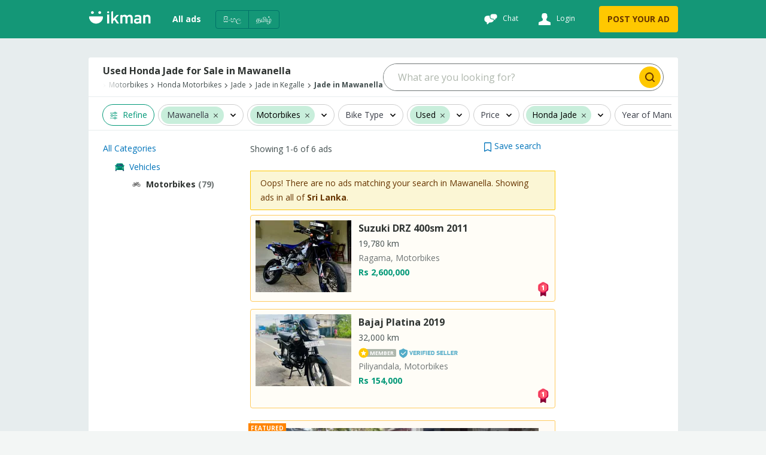

--- FILE ---
content_type: text/html
request_url: https://ikman.lk/en/ads/c/mawanella/motorbikes-scooters/used/honda/jade
body_size: 162387
content:
<!DOCTYPE html>
<html lang="en"  >
<head>
  <link rel="shortcut icon">
  <link rel="apple-touch-icon-precomposed">
  <link rel="msapplication-TileColor">
  <link rel="msapplication-TileImage">

  <meta http-equiv="Content-type" content="text/html; charset=utf-8" />
  <meta name="viewport" content="width=device-width, initial-scale=1.0" />
  <meta http-equiv="X-UA-Compatible" content="ie=edge" />
  <title data-rh="">Used Honda Jade for Sale in Mawanella  | ikman </title><meta data-rh="" name="format-detection" content="telephone=no"/><meta data-rh="" name="description" content=" second hand Honda Jade for sale in Mawanella at best prices. Sell your old Honda Jade bike on ikman for free post your ad now! "/><meta data-rh="" property="og:title" content="Used Honda Jade for Sale in Mawanella  | ikman "/><meta data-rh="" property="og:description" content=" second hand Honda Jade for sale in Mawanella at best prices. Sell your old Honda Jade bike on ikman for free post your ad now! "/><meta data-rh="" property="og:type" content="website"/><meta data-rh="" property="og:locale" content="en_LK"/><meta data-rh="" name="twitter:card" content="summary"/><meta data-rh="" name="twitter:site" content="ikman"/><meta data-rh="" name="twitter:title" content="Used Honda Jade for Sale in Mawanella  | ikman "/><meta data-rh="" name="twitter:description" content=" second hand Honda Jade for sale in Mawanella at best prices. Sell your old Honda Jade bike on ikman for free post your ad now! "/><meta data-rh="" name="twitter:image" content="https://ikman.lk/facebook-opengraph.png"/><link data-rh="" rel="alternate" hrefLang="en-lk" href="https://ikman.lk/en/ads/c/mawanella/motorbikes-scooters/used/honda/jade"/><link data-rh="" rel="alternate" hrefLang="si-lk" href="https://ikman.lk/si/ads/c/mawanella/motorbikes-scooters/used/honda/jade"/><link data-rh="" rel="alternate" hrefLang="ta-lk" href="https://ikman.lk/ta/ads/c/mawanella/motorbikes-scooters/used/honda/jade"/><meta data-rh="" property="og:url" content="https://ikman.lk/en/ads/c/mawanella/motorbikes-scooters/used/honda/jade"/><meta data-rh="" property="og:image" content="https://ikman.lk/facebook-opengraph.png"/><meta data-rh="" property="og:site_name" content="ikman"/><link data-rh="" rel="canonical" href="https://ikman.lk/en/ads/c/mawanella/motorbikes-scooters/used/honda/jade"/><meta data-rh="" property="geo.place" content="Mawanella"/><meta data-rh="" property="geo.region" content="LK-92"/>
  
  <link rel="manifest" href="/manifest.json" />
  <meta name="theme-color" content="#FFF" />
  <link href="/neo/css/reset.9ce841.css" rel="stylesheet" />
  <link href="/neo/css/ikman-components-5a3905.css" rel="stylesheet" />
  
    <link href="/neo/css/ikman-serp-715959.css" rel="stylesheet" />
  
    <link href="/neo/css/ikman-serp-category-selector-6ae48c.css" rel="stylesheet" />
  
    <link href="/neo/css/ikman-serp-role-picker-a2ab2c.css" rel="stylesheet" />
  
  <script type="text/javascript">
    window.apiURL = "https://api.ikman.lk"
    window.chatConfig = {"enabled":true,"pubnubPublishKey":"pub-c-08130588-c814-4bee-aedb-a2dc2e2fc9e7","pubnubSubscribeKey":"sub-c-07e95c54-cada-11e9-a23a-eeb3a5fbbe72","iOSBundleID":"se.saltside.ikman"}
  </script>
  <script type="text/javascript">
      window.initialData = {"locale":"en","marketLocales":["en","si","ta"],"locations":{"type":"NotAsked"},"categories":{"type":"NotAsked"},"category":{"id":402,"slug":"motorbikes-scooters","name":"Motorbikes"},"browserInfo":{"fakeWidth":1200,"webpSupported":true},"jobsVertical":{"filters":{"type":"NotAsked"}},"serp":{"ads":{"type":"Success","data":{"ads":[{"id":"696aaf508390cdefdf08ed20","slug":"honda-cd-125-gear5-od-nickle-fork-2001-for-sale-kalutara","title":"Honda CD 125 OD Nickle Fork 2001","description":"Panadura, Motorbikes","details":"70,112 km","subtitle":"","imgUrl":"https://i.ikman-st.com/honda-cd-125-gear5-od-nickle-fork-2001-for-sale-kalutara/47e5d2b0-c1fc-485f-a039-526e85741e05/142/107/cropped.jpg","images":{"ids":["47e5d2b0-c1fc-485f-a039-526e85741e05","92edcc85-f3cd-432a-9732-3b16abeda6de","dc85a7f4-f93a-4320-b802-f4d00e086884","a22f5dfc-c2e5-4ce3-8c6b-baae49f5b426","e167354b-ab0b-408b-ae71-3b0c8f2e91d3"],"base_uri":"https://i.ikman-st.com"},"price":"Rs 680,000","discount":0,"mrp":0,"isMember":false,"isAuthDealer":false,"isFeaturedMember":false,"isFeaturedAd":true,"showFeaturedAdUI":true,"membershipLevel":"free","shopName":"","isDoorstepDelivery":false,"isExtraImages":false,"isDeliveryFree":false,"isTopAd":false,"isUrgentAd":false,"timeStamp":"2 days","lastBumpUpDate":"just now","category":{"id":402,"name":"Motorbikes"},"isVerified":false,"isJobAd":false,"location":"Panadura","propertiesDesc":"Motorbikes","adType":"for_sale","isLocalJob":false},{"id":"696ca4908b5effe63da7a476","slug":"honda-jade-2000-for-sale-kurunegala","title":"Honda Jade 2000","description":"Kuliyapitiya, Motorbikes","details":"5,652 km","subtitle":"","imgUrl":"https://i.ikman-st.com/honda-jade-2000-for-sale-kurunegala/c88022b1-da0c-416c-8b72-99d5a4b50c07/142/107/cropped.jpg","images":{"ids":["c88022b1-da0c-416c-8b72-99d5a4b50c07","ec048075-7b32-45ba-a899-537f2765eb83","a6273519-c82d-446c-91f1-33e2b3f98f1b"],"base_uri":"https://i.ikman-st.com"},"price":"Rs 1,098,000","discount":0,"mrp":0,"isMember":false,"isAuthDealer":false,"isFeaturedMember":false,"isFeaturedAd":false,"showFeaturedAdUI":false,"membershipLevel":"free","shopName":"","isDoorstepDelivery":false,"isExtraImages":false,"isDeliveryFree":false,"isTopAd":false,"isUrgentAd":false,"timeStamp":"18 hours","lastBumpUpDate":"just now","category":{"id":402,"name":"Motorbikes"},"isVerified":false,"isJobAd":false,"location":"Kuliyapitiya","propertiesDesc":"Motorbikes","adType":"for_sale","isLocalJob":false},{"id":"696a2426036e0b197783ab5a","slug":"honda-jade-250cc-2013-for-sale-kandy","title":"Honda Jade 2013","description":"Kandy City, Motorbikes","details":"80,000 km","subtitle":"","imgUrl":"https://i.ikman-st.com/honda-jade-250cc-2013-for-sale-kandy/3000fbcf-3ebf-40bf-a14e-7f6c8916f091/142/107/cropped.jpg","images":{"ids":["3000fbcf-3ebf-40bf-a14e-7f6c8916f091","d54e89c6-cb50-4120-a700-66bffc5ea49a","2af92301-61f7-4229-885d-6c81d2325b2b","6c677fc0-bc00-4053-b445-c7dcbea15bb0"],"base_uri":"https://i.ikman-st.com"},"price":"Rs 1,080,000","discount":0,"mrp":0,"isMember":false,"isAuthDealer":false,"isFeaturedMember":false,"isFeaturedAd":false,"showFeaturedAdUI":false,"membershipLevel":"free","shopName":"","isDoorstepDelivery":false,"isExtraImages":false,"isDeliveryFree":false,"isTopAd":false,"isUrgentAd":false,"timeStamp":"3 days","lastBumpUpDate":"just now","category":{"id":402,"name":"Motorbikes"},"isVerified":false,"isJobAd":false,"location":"Kandy City","propertiesDesc":"Motorbikes","adType":"for_sale","isLocalJob":false},{"id":"6964a3f0a13663b71276e26c","slug":"honda-jade-250-2012-for-sale-puttalam-1","title":"Honda Jade 250 2012","description":"Marawila, Motorbikes","details":"46,000 km","subtitle":"","imgUrl":"https://i.ikman-st.com/honda-jade-250-2012-for-sale-puttalam-1/900ccadd-290e-44ff-a8ce-4074c503923e/142/107/cropped.jpg","images":{"ids":["900ccadd-290e-44ff-a8ce-4074c503923e","0ae5a3e9-efad-437c-9b4c-0d974cb45556","d2e03949-1f58-45ff-8d8e-f5ce490540c0","1db66936-9038-4fc2-8599-b9182fcdf001","c7fbafc9-3171-4923-a33f-090cdc01c4cd"],"base_uri":"https://i.ikman-st.com"},"price":"Rs 1,180,000","discount":0,"mrp":0,"isMember":false,"isAuthDealer":false,"isFeaturedMember":false,"isFeaturedAd":false,"showFeaturedAdUI":false,"membershipLevel":"free","shopName":"","isDoorstepDelivery":false,"isExtraImages":false,"isDeliveryFree":false,"isTopAd":false,"isUrgentAd":false,"timeStamp":"7 days","lastBumpUpDate":"just now","category":{"id":402,"name":"Motorbikes"},"isVerified":false,"isJobAd":false,"location":"Marawila","propertiesDesc":"Motorbikes","adType":"for_sale","isLocalJob":false},{"id":"696134cd3bba9c58317574a5","slug":"honda-jade-ch100-2007-for-sale-colombo","title":"Honda Jade 2007","description":"Colombo 5, Motorbikes","details":"32,897 km","subtitle":"","imgUrl":"https://i.ikman-st.com/honda-jade-ch100-2007-for-sale-colombo/cff0d7fa-d6ed-49bd-bf79-b0eacad18206/142/107/cropped.jpg","images":{"ids":["cff0d7fa-d6ed-49bd-bf79-b0eacad18206","317ea865-5361-4469-8c2f-f994bcb92c5d","8616c4b9-3748-41dd-a6bf-9305e862f171","1a016414-dc53-46f6-adb3-e656321ef832","2e2e7f4c-d8e4-441d-ae91-4d931bfec23a"],"base_uri":"https://i.ikman-st.com"},"price":"Rs 1,390,000","discount":0,"mrp":0,"isMember":false,"isAuthDealer":false,"isFeaturedMember":false,"isFeaturedAd":false,"showFeaturedAdUI":false,"membershipLevel":"free","shopName":"","isDoorstepDelivery":false,"isExtraImages":false,"isDeliveryFree":false,"isTopAd":false,"isUrgentAd":false,"timeStamp":"9 days","lastBumpUpDate":"just now","category":{"id":402,"name":"Motorbikes"},"isVerified":false,"isJobAd":false,"location":"Colombo 5","propertiesDesc":"Motorbikes","adType":"for_sale","isLocalJob":false},{"id":"695f83b7c284a4b5536bcf97","slug":"honda-jade-2009-for-sale-kalutara","title":"Honda Jade 2009","description":"Horana, Motorbikes","details":"843,188 km","subtitle":"","imgUrl":"https://i.ikman-st.com/honda-jade-2009-for-sale-kalutara/0df0d918-865d-40a1-a06f-5d0061db9703/142/107/cropped.jpg","images":{"ids":["0df0d918-865d-40a1-a06f-5d0061db9703","0e9ac0e5-623d-4d99-844c-9e879d6a5988","621d7e85-2fa2-434d-b3f3-583fd9c65893","9e6858b6-88aa-495c-98ff-cb19d954f7ff","7ba80968-94f8-42e2-a0e7-c2395cd1537d"],"base_uri":"https://i.ikman-st.com"},"price":"Rs 900,000","discount":0,"mrp":0,"isMember":false,"isAuthDealer":false,"isFeaturedMember":false,"isFeaturedAd":false,"showFeaturedAdUI":false,"membershipLevel":"free","shopName":"","isDoorstepDelivery":false,"isExtraImages":false,"isDeliveryFree":false,"isTopAd":false,"isUrgentAd":false,"timeStamp":"11 days","lastBumpUpDate":"just now","category":{"id":402,"name":"Motorbikes"},"isVerified":false,"isJobAd":false,"location":"Horana","propertiesDesc":"Motorbikes","adType":"for_sale","isLocalJob":false},{"id":"695837a64ff297d1f3203435","slug":"honda-jade-2012-2008-for-sale-gampaha-3","title":"Honda Jade 2012","description":"Mirigama, Motorbikes","details":"65,000 km","subtitle":"","imgUrl":"https://i.ikman-st.com/honda-jade-2012-2008-for-sale-gampaha-3/3475b6f5-5a89-4f64-aacc-702ab51c948d/142/107/cropped.jpg","images":{"ids":["3475b6f5-5a89-4f64-aacc-702ab51c948d","2e3aca48-e1dc-422f-b5bd-415bcf1a6461","baee18c9-1376-47e1-bc11-d41758bd3fdc","d534bdbb-522e-45da-a0cf-d1d7c198e8b6","ca73f158-f242-43ee-8c11-aaeb4c110380"],"base_uri":"https://i.ikman-st.com"},"price":"Rs 965,000","discount":0,"mrp":0,"isMember":false,"isAuthDealer":false,"isFeaturedMember":false,"isFeaturedAd":false,"showFeaturedAdUI":false,"membershipLevel":"free","shopName":"","isDoorstepDelivery":false,"isExtraImages":false,"isDeliveryFree":false,"isTopAd":false,"isUrgentAd":false,"timeStamp":"16 days","lastBumpUpDate":"just now","category":{"id":402,"name":"Motorbikes"},"isVerified":false,"isJobAd":false,"location":"Mirigama","propertiesDesc":"Motorbikes","adType":"for_sale","isLocalJob":false}],"topAds":[{"id":"696b6cf9ae0593f94cfc85d5","slug":"suzuki-drz-400sm-2011-for-sale-gampaha","title":"Suzuki DRZ 400sm 2011","description":"Ragama, Motorbikes","details":"19,780 km","subtitle":"","imgUrl":"https://i.ikman-st.com/suzuki-drz-400sm-2011-for-sale-gampaha/bce46786-d0ad-4a18-b7ec-c280c8e58e59/160/120/cropped.jpg","images":{"ids":["bce46786-d0ad-4a18-b7ec-c280c8e58e59","469bfaf2-1ba3-4568-8aab-e4b9bbc5baf7","679882a7-a00b-4d9d-8b50-7f0ee4630d3c"],"base_uri":"https://i.ikman-st.com"},"price":"Rs 2,600,000","discount":0,"mrp":0,"isMember":false,"isAuthDealer":false,"isFeaturedMember":false,"isFeaturedAd":false,"showFeaturedAdUI":false,"membershipLevel":"free","shopName":"","isDoorstepDelivery":false,"isExtraImages":false,"isDeliveryFree":false,"isTopAd":true,"isUrgentAd":false,"timeStamp":"2 days","lastBumpUpDate":"just now","category":{"id":402,"name":"Motorbikes"},"isVerified":false,"isJobAd":false,"location":"Ragama","propertiesDesc":"Motorbikes","adType":"for_sale","isLocalJob":false},{"id":"695f476689e3998f7042e541","slug":"bajaj-platina-2019-for-sale-colombo-272","title":"Bajaj Platina 2019","description":"Piliyandala, Motorbikes","details":"32,000 km","subtitle":"","imgUrl":"https://i.ikman-st.com/bajaj-platina-2019-for-sale-colombo-272/dfb3f4bb-831e-4c0b-b38f-89a7bdcfa5d0/160/120/cropped.jpg","images":{"ids":["dfb3f4bb-831e-4c0b-b38f-89a7bdcfa5d0","1c28ce6a-d0b4-4068-91a6-0dbbd236a4df","f3cec295-d50d-4abc-9817-228b9575e8a7","56e2eae5-5f8f-43b6-a6cb-02951a2c582f","12f63042-4727-407c-a8f4-b8315a34fae4","5e94f8e6-7dce-4b29-92e1-f3b401258531"],"base_uri":"https://i.ikman-st.com"},"price":"Rs 154,000","discount":0,"mrp":0,"isMember":true,"isAuthDealer":false,"isFeaturedMember":false,"isFeaturedAd":false,"showFeaturedAdUI":false,"membershipLevel":"premium","shopName":"Piliyandala Scooty Mart","shopLogoUrl":"https://i.ikman-st.com/u/22d12a95-fd53-47d2-8e41-6063640186be/160/120/cropped.jpg","isDoorstepDelivery":false,"isExtraImages":false,"isDeliveryFree":false,"isTopAd":true,"isUrgentAd":false,"timeStamp":"11 days","lastBumpUpDate":"just now","category":{"id":402,"name":"Motorbikes"},"isVerified":true,"isJobAd":false,"location":"Piliyandala","propertiesDesc":"Motorbikes","adType":"for_sale","isLocalJob":false}],"spotlights":[],"paginationData":{"total":6,"pageSize":25,"activePage":1,"pageButtons":5},"filters":{"sort":[{"id":"date_desc","name":"Date: Newest first"},{"id":"date_asc","name":"Date: Oldest first"},{"id":"mileage_desc","name":"Mileage: High to Low"},{"id":"mileage_asc","name":"Mileage: Low to High"},{"id":"price_desc","name":"Price: Highest to Lowest"},{"id":"price_asc","name":"Price: Lowest to Highest"}],"posterType":[{"id":"all_posters","name":"All posters"},{"id":"only_members","name":"Members"},{"id":"auth_dealer","name":"Authorized Agent"},{"id":"only_non_members","name":"Non-members"}],"adType":[{"label":"For sale (79)","value":"for_sale"},{"label":"Wanted (1)","value":"to_buy"}],"dynamic":[{"type":"enum","key":"item_type","label":"Bike Type","values":[{"key":"motorbikes","label":"Motorbikes","count":56,"value_key":"motorbikes","id":"motorbikes"},{"key":"scooters","label":"Scooters","count":23,"value_key":"scooters","id":"scooters"},{"key":"e_bikes","label":"E-bikes","count":0,"value_key":"e-bikes","id":"e_bikes"},{"key":"quadricycles","label":"Quadricycles","count":0,"value_key":"quadricycles","id":"quadricycles"}]},{"type":"enum","key":"condition","label":"Condition","values":[{"key":"used","label":"Used","count":79,"value_key":"used","id":"used"}]},{"type":"money","key":"price","label":"Price","minimum":34000,"maximum":2240000,"currencies":[{"label":"Rs","key":"LKR"}]},{"type":"tree","key":"brand","label":"Brand","child_key":"model","child_label":"Model","values":[{"key":"bajaj","label":"Bajaj","count":33},{"key":"tvs","label":"TVS","count":12},{"key":"honda","label":"Honda","count":11,"children":[{"key":"honda-dio","label":"Dio","count":3},{"key":"honda-navi","label":"Navi","count":2},{"key":"honda-activa","label":"Activa","count":1},{"key":"honda-adv-160","label":"ADV 160","count":1},{"key":"honda-cb-hornet","label":"CB Hornet","count":1},{"key":"honda-cg125","label":"CG125","count":1},{"key":"honda-pcx","label":"PCX","count":1},{"key":"honda-zoomer","label":"Zoomer","count":1}]},{"key":"yamaha","label":"Yamaha","count":7},{"key":"hero","label":"Hero","count":6},{"key":"demak","label":"Demak","count":4},{"key":"suzuki","label":"Suzuki","count":2},{"key":"kawasaki","label":"Kawasaki","count":1},{"key":"kymco","label":"KYMCO","count":1},{"key":"ranomoto","label":"Ranomoto","count":1},{"key":"royal-enfield","label":"Royal Enfield","count":1}]},{"type":"numeric","key":"model_year","label":"Year of Manufacture","minimum":1987,"maximum":2025},{"type":"numeric","key":"mileage","label":"Mileage","minimum":48,"maximum":250}],"showDoorstepDelivery":false},"categories":{"391":{"id":391,"children":[392,402,911,603,403,424,425,426,427,917,918,919,405,406,393,394,925],"name":"Vehicles","ad_types":[],"serp_type":"ads","available_serp_layouts":["classic","fluid"],"default_serp_layout":"fluid","type":"vehicles","slug":"vehicles","form_view_version":"1","post_ad_form_view_version":"1","parentId":-1},"392":{"id":392,"children":[],"name":"Cars","ad_types":["for_sale","to_buy"],"serp_type":"ads","available_serp_layouts":["fluid","single_column"],"default_serp_layout":"single_column","default_ad_type":"for_sale","slug":"cars","form_view_version":"2","post_ad_form_view_version":"2","ai_enabled":true,"parentId":391},"393":{"id":393,"children":[],"name":"Auto Parts & Accessories","ad_types":["for_sale","to_buy"],"serp_type":"ads","available_serp_layouts":["classic","fluid"],"default_serp_layout":"fluid","default_ad_type":"for_sale","slug":"auto-parts-accessories","form_view_version":"1","post_ad_form_view_version":"2","parentId":391},"394":{"id":394,"children":[],"name":"Maintenance and Repair","ad_types":["for_sale","to_buy"],"serp_type":"ads","available_serp_layouts":["classic","fluid"],"default_serp_layout":"fluid","default_ad_type":"for_sale","slug":"maintenance-and-repair","form_view_version":"1","post_ad_form_view_version":"2","parentId":391},"402":{"id":402,"children":[],"name":"Motorbikes","ad_types":["for_sale","to_buy"],"serp_type":"ads","available_serp_layouts":["fluid","single_column"],"default_serp_layout":"single_column","default_ad_type":"for_sale","slug":"motorbikes-scooters","form_view_version":"2","post_ad_form_view_version":"2","parentId":391,"count":"79"},"403":{"id":403,"children":[],"name":"Vans, Buses & Lorries","ad_types":["for_sale","to_buy"],"serp_type":"ads","available_serp_layouts":["fluid","single_column"],"default_serp_layout":"single_column","default_ad_type":"for_sale","deactivated":true,"slug":"vans-buses-lorries","form_view_version":"1","post_ad_form_view_version":"1","parentId":391},"405":{"id":405,"children":[],"name":"Auto Services","ad_types":["for_sale","to_buy"],"serp_type":"ads","available_serp_layouts":["classic","fluid"],"default_serp_layout":"fluid","default_ad_type":"for_sale","slug":"auto-services","form_view_version":"1","post_ad_form_view_version":"2","parentId":391},"406":{"id":406,"children":[],"name":"Rentals","ad_types":["for_sale","to_buy"],"serp_type":"ads","available_serp_layouts":["classic","fluid"],"default_serp_layout":"fluid","default_ad_type":"for_sale","slug":"rentals","form_view_version":"1","post_ad_form_view_version":"2","parentId":391},"409":{"id":409,"children":[417,942,415,937,939,941,416,938,940,413,936,943,411,410,412,422],"name":"Property","ad_types":[],"serp_type":"ads","available_serp_layouts":["fluid","single_column"],"default_serp_layout":"single_column","type":"property","slug":"property","form_view_version":"3","post_ad_form_view_version":"2","parentId":-1},"410":{"id":410,"children":[],"name":"Apartments","ad_types":["for_sale","to_buy","for_rent","to_rent"],"serp_type":"ads","available_serp_layouts":["fluid","single_column"],"default_serp_layout":"single_column","default_ad_type":"for_rent","deactivated":true,"slug":"apartments","form_view_version":"1","post_ad_form_view_version":"1","parentId":409},"411":{"id":411,"children":[],"name":"Houses","ad_types":["for_sale","to_buy","for_rent","to_rent"],"serp_type":"ads","available_serp_layouts":["fluid","single_column"],"default_serp_layout":"single_column","default_ad_type":"for_sale","deactivated":true,"slug":"houses","form_view_version":"1","post_ad_form_view_version":"1","parentId":409},"412":{"id":412,"children":[],"name":"New Developments","ad_types":["for_sale"],"serp_type":"sub_shop","available_serp_layouts":["single_column"],"default_serp_layout":"single_column","default_ad_type":"for_sale","deactivated":true,"slug":"new-developments","form_view_version":"1","post_ad_form_view_version":"1","parentId":409},"413":{"id":413,"children":[],"name":"Room & Annex Rentals","ad_types":["for_rent","to_rent"],"serp_type":"ads","available_serp_layouts":["fluid","single_column"],"default_serp_layout":"single_column","default_ad_type":"for_rent","slug":"room-annex-rentals","form_view_version":"3","post_ad_form_view_version":"2","parentId":409},"415":{"id":415,"children":[],"name":"Houses For Sale","ad_types":["for_sale","to_buy"],"serp_type":"ads","available_serp_layouts":["fluid","single_column"],"default_serp_layout":"single_column","default_ad_type":"for_sale","slug":"houses-for-sale","form_view_version":"3","post_ad_form_view_version":"2","parentId":409},"416":{"id":416,"children":[],"name":"House Rentals","ad_types":["for_rent","to_rent"],"serp_type":"ads","available_serp_layouts":["fluid","single_column"],"default_serp_layout":"single_column","default_ad_type":"for_rent","slug":"house-rentals","form_view_version":"3","post_ad_form_view_version":"2","parentId":409},"417":{"id":417,"children":[],"name":"Land","ad_types":["for_sale","to_buy","for_rent","to_rent"],"serp_type":"ads","available_serp_layouts":["fluid","single_column"],"default_serp_layout":"single_column","default_ad_type":"for_sale","deactivated":true,"slug":"land","form_view_version":"3","post_ad_form_view_version":"1","parentId":409},"422":{"id":422,"children":[],"name":"Commercial Property","ad_types":["for_sale","to_buy","for_rent","to_rent"],"serp_type":"ads","available_serp_layouts":["fluid","single_column"],"default_serp_layout":"single_column","default_ad_type":"for_sale","deactivated":true,"slug":"commercial-property","form_view_version":"1","post_ad_form_view_version":"1","parentId":409},"424":{"id":424,"children":[],"name":"Vans","ad_types":["for_sale","to_buy"],"serp_type":"ads","available_serp_layouts":["fluid","single_column"],"default_serp_layout":"single_column","default_ad_type":"for_sale","slug":"vans","form_view_version":"1","post_ad_form_view_version":"2","parentId":391},"425":{"id":425,"children":[],"name":"Buses","ad_types":["for_sale","to_buy"],"serp_type":"ads","available_serp_layouts":["fluid","single_column"],"default_serp_layout":"single_column","default_ad_type":"for_sale","slug":"buses","form_view_version":"1","post_ad_form_view_version":"2","parentId":391},"426":{"id":426,"children":[],"name":"Lorries & Trucks","ad_types":["for_sale","to_buy"],"serp_type":"ads","available_serp_layouts":["fluid","single_column"],"default_serp_layout":"single_column","default_ad_type":"for_sale","slug":"lorries","form_view_version":"1","post_ad_form_view_version":"2","parentId":391},"427":{"id":427,"children":[],"name":"Trucks","ad_types":["for_sale","to_buy"],"serp_type":"ads","available_serp_layouts":["fluid","single_column"],"default_serp_layout":"single_column","default_ad_type":"for_sale","deactivated":true,"slug":"trucks","form_view_version":"1","post_ad_form_view_version":"1","parentId":391},"428":{"id":428,"children":[429,430,898,902,865,864,869,860,870,871,441,443],"name":"Electronics","ad_types":[],"serp_type":"ads","available_serp_layouts":["classic","fluid"],"default_serp_layout":"fluid","type":"electronics","slug":"electronics","form_view_version":"1","post_ad_form_view_version":"1","parentId":-1},"429":{"id":429,"children":[],"name":"Mobile Phones","ad_types":["for_sale","to_buy"],"serp_type":"ads","available_serp_layouts":["classic","fluid"],"default_serp_layout":"fluid","default_ad_type":"for_sale","deactivated":true,"slug":"mobile-phones","form_view_version":"2","post_ad_form_view_version":"2","parentId":428},"430":{"id":430,"children":[],"name":"Mobile Phone Accessories","ad_types":["for_sale","to_buy"],"serp_type":"ads","available_serp_layouts":["classic","fluid"],"default_serp_layout":"fluid","default_ad_type":"for_sale","deactivated":true,"slug":"mobile-phone-accessories","form_view_version":"1","post_ad_form_view_version":"2","parentId":428},"441":{"id":441,"children":[],"name":"Video Games & Consoles","ad_types":["for_sale","to_buy"],"serp_type":"ads","available_serp_layouts":["classic","fluid"],"default_serp_layout":"fluid","default_ad_type":"for_sale","slug":"video-games-consoles","form_view_version":"1","post_ad_form_view_version":"2","parentId":428},"443":{"id":443,"children":[],"name":"Other Electronics","ad_types":["for_sale","to_buy"],"serp_type":"ads","available_serp_layouts":["classic","fluid"],"default_serp_layout":"fluid","default_ad_type":"for_sale","slug":"other-electronics","form_view_version":"1","post_ad_form_view_version":"2","parentId":428},"444":{"id":444,"children":[445,463,458,460,459,461,457,455,488],"name":"Home & Garden","ad_types":[],"serp_type":"ads","available_serp_layouts":["classic","fluid"],"default_serp_layout":"fluid","type":"home","slug":"home-garden","form_view_version":"1","post_ad_form_view_version":"1","parentId":-1},"445":{"id":445,"children":[],"name":"Furniture","ad_types":["for_sale","to_buy"],"serp_type":"ads","available_serp_layouts":["classic","fluid"],"default_serp_layout":"fluid","default_ad_type":"for_sale","slug":"furniture","form_view_version":"3","post_ad_form_view_version":"2","parentId":444},"455":{"id":455,"children":[],"name":"Electricity, AC, Bathroom & Garden","ad_types":["for_sale","to_buy"],"serp_type":"ads","available_serp_layouts":["classic","fluid"],"default_serp_layout":"fluid","default_ad_type":"for_sale","deactivated":true,"slug":"maintenance","form_view_version":"3","post_ad_form_view_version":"1","parentId":444},"457":{"id":457,"children":[],"name":"Kitchen items","ad_types":["for_sale","to_buy"],"serp_type":"ads","available_serp_layouts":["classic","fluid"],"default_serp_layout":"fluid","default_ad_type":"for_sale","slug":"kitchen-items","form_view_version":"3","post_ad_form_view_version":"2","parentId":444},"458":{"id":458,"children":[],"name":"Bathroom & Sanitary ware","ad_types":["for_sale","to_buy"],"serp_type":"ads","available_serp_layouts":["classic","fluid"],"default_serp_layout":"fluid","default_ad_type":"for_sale","slug":"bathroom-sanitary-ware","form_view_version":"3","post_ad_form_view_version":"2","parentId":444},"459":{"id":459,"children":[],"name":"Garden","ad_types":["for_sale","to_buy"],"serp_type":"ads","available_serp_layouts":["classic","fluid"],"default_serp_layout":"fluid","default_ad_type":"for_sale","slug":"garden","form_view_version":"3","post_ad_form_view_version":"2","parentId":444},"460":{"id":460,"children":[],"name":"Building Material & Tools","ad_types":["for_sale","to_buy"],"serp_type":"ads","available_serp_layouts":["classic","fluid"],"default_serp_layout":"fluid","deactivated":true,"slug":"building-material-tools","form_view_version":"3","post_ad_form_view_version":"2","parentId":444},"461":{"id":461,"children":[],"name":"Home Decor","ad_types":["for_sale","to_buy"],"serp_type":"ads","available_serp_layouts":["classic","fluid"],"default_serp_layout":"fluid","default_ad_type":"for_sale","slug":"home-decor","form_view_version":"3","post_ad_form_view_version":"2","parentId":444},"463":{"id":463,"children":[],"name":"Home Appliances","ad_types":["for_sale","to_buy"],"serp_type":"ads","available_serp_layouts":["classic","fluid"],"default_serp_layout":"fluid","default_ad_type":"for_sale","deactivated":true,"slug":"appliances","form_view_version":"3","post_ad_form_view_version":"1","parentId":444},"470":{"id":470,"children":[477,471,472,473,474,475,476,483,1014],"name":"Fashion & Beauty","ad_types":[],"serp_type":"ads","available_serp_layouts":["classic","fluid"],"default_serp_layout":"fluid","type":"fashion","slug":"fashion-beauty","form_view_version":"1","post_ad_form_view_version":"1","parentId":-1},"471":{"id":471,"children":[],"name":"Clothing","ad_types":["for_sale","to_buy"],"serp_type":"ads","available_serp_layouts":["classic","fluid"],"default_serp_layout":"fluid","default_ad_type":"for_sale","slug":"clothing","form_view_version":"1","post_ad_form_view_version":"2","parentId":470},"472":{"id":472,"children":[],"name":"Shoes & Footwear","ad_types":["for_sale","to_buy"],"serp_type":"ads","available_serp_layouts":["classic","fluid"],"default_serp_layout":"fluid","default_ad_type":"for_sale","slug":"shoes-footwear","form_view_version":"1","post_ad_form_view_version":"2","parentId":470},"473":{"id":473,"children":[],"name":"Jewellery","ad_types":["for_sale","to_buy"],"serp_type":"ads","available_serp_layouts":["classic","fluid"],"default_serp_layout":"fluid","default_ad_type":"for_sale","slug":"jewellery","form_view_version":"1","post_ad_form_view_version":"2","parentId":470},"474":{"id":474,"children":[],"name":"Sunglasses & Opticians","ad_types":["for_sale","to_buy"],"serp_type":"ads","available_serp_layouts":["classic","fluid"],"default_serp_layout":"fluid","default_ad_type":"for_sale","slug":"sunglasses-opticians","form_view_version":"1","post_ad_form_view_version":"2","parentId":470},"475":{"id":475,"children":[],"name":"Watches","ad_types":["for_sale","to_buy"],"serp_type":"ads","available_serp_layouts":["classic","fluid"],"default_serp_layout":"fluid","default_ad_type":"for_sale","slug":"watches","form_view_version":"1","post_ad_form_view_version":"2","parentId":470},"476":{"id":476,"children":[],"name":"Other Fashion Accessories","ad_types":["for_sale","to_buy"],"serp_type":"ads","available_serp_layouts":["classic","fluid"],"default_serp_layout":"fluid","default_ad_type":"for_sale","slug":"other-fashion-accessories","form_view_version":"1","post_ad_form_view_version":"2","parentId":470},"477":{"id":477,"children":[],"name":"Bags & Luggage","ad_types":["for_sale","to_buy"],"serp_type":"ads","available_serp_layouts":["classic","fluid"],"default_serp_layout":"fluid","default_ad_type":"for_sale","slug":"bags-luggage","form_view_version":"1","post_ad_form_view_version":"2","parentId":470},"478":{"id":478,"children":[],"name":"Children's Items","ad_types":["for_sale","to_buy"],"serp_type":"ads","available_serp_layouts":["classic","fluid"],"default_serp_layout":"fluid","default_ad_type":"for_sale","slug":"children-s-items","form_view_version":"1","post_ad_form_view_version":"2","parentId":503},"483":{"id":483,"children":[],"name":"Beauty Products","ad_types":["for_sale","to_buy"],"serp_type":"ads","available_serp_layouts":["classic","fluid"],"default_serp_layout":"fluid","default_ad_type":"for_sale","slug":"beauty-products","form_view_version":"1","post_ad_form_view_version":"2","parentId":470},"488":{"id":488,"children":[],"name":"Other Home Items","ad_types":["for_sale","to_buy"],"serp_type":"ads","available_serp_layouts":["classic","fluid"],"default_serp_layout":"fluid","default_ad_type":"for_sale","slug":"other-home-items","form_view_version":"3","post_ad_form_view_version":"2","parentId":444},"489":{"id":489,"children":[490,497,498,496,499,502],"name":"Animals","ad_types":[],"serp_type":"ads","available_serp_layouts":["classic","fluid"],"default_serp_layout":"fluid","type":"animals","slug":"animals","form_view_version":"1","post_ad_form_view_version":"1","parentId":-1},"490":{"id":490,"children":[],"name":"Pets","ad_types":["for_sale","to_buy"],"serp_type":"ads","available_serp_layouts":["classic","fluid"],"default_serp_layout":"fluid","default_ad_type":"for_sale","slug":"pets","form_view_version":"1","post_ad_form_view_version":"2","parentId":489},"496":{"id":496,"children":[],"name":"Farm Animals","ad_types":["for_sale","to_buy"],"serp_type":"ads","available_serp_layouts":["classic","fluid"],"default_serp_layout":"fluid","default_ad_type":"for_sale","slug":"farm-animals","form_view_version":"1","post_ad_form_view_version":"2","parentId":489},"497":{"id":497,"children":[],"name":"Pet Food","ad_types":["for_sale","to_buy"],"serp_type":"ads","available_serp_layouts":["classic","fluid"],"default_serp_layout":"fluid","default_ad_type":"for_sale","slug":"pet-food","form_view_version":"1","post_ad_form_view_version":"2","parentId":489},"498":{"id":498,"children":[],"name":"Veterinary Services","ad_types":["for_sale","to_buy"],"serp_type":"ads","available_serp_layouts":["classic","fluid"],"default_serp_layout":"fluid","default_ad_type":"for_sale","slug":"veterinary-services","form_view_version":"1","post_ad_form_view_version":"2","parentId":489},"499":{"id":499,"children":[],"name":"Animal Accessories","ad_types":["for_sale","to_buy"],"serp_type":"ads","available_serp_layouts":["classic","fluid"],"default_serp_layout":"fluid","default_ad_type":"for_sale","slug":"animal-accessories","form_view_version":"1","post_ad_form_view_version":"2","parentId":489},"502":{"id":502,"children":[],"name":"Other Animals","ad_types":["for_sale","to_buy"],"serp_type":"ads","available_serp_layouts":["classic","fluid"],"default_serp_layout":"fluid","default_ad_type":"for_sale","slug":"other-animals","form_view_version":"1","post_ad_form_view_version":"2","parentId":489},"503":{"id":503,"children":[519,504,505,528,518,513,478,534],"name":"Hobby, Sport & Kids","ad_types":[],"serp_type":"ads","available_serp_layouts":["classic","fluid"],"default_serp_layout":"fluid","type":"hobby","slug":"hobby-sport-kids","form_view_version":"1","post_ad_form_view_version":"1","parentId":-1},"504":{"id":504,"children":[],"name":"Sports & Fitness","ad_types":["for_sale","to_buy"],"serp_type":"ads","available_serp_layouts":["classic","fluid"],"default_serp_layout":"fluid","default_ad_type":"for_sale","slug":"sports-fitness","form_view_version":"1","post_ad_form_view_version":"2","parentId":503},"505":{"id":505,"children":[],"name":"Sports Supplements","ad_types":["for_sale","to_buy"],"serp_type":"ads","available_serp_layouts":["classic","fluid"],"default_serp_layout":"fluid","default_ad_type":"for_sale","slug":"sports-supplements","form_view_version":"1","post_ad_form_view_version":"2","parentId":503},"513":{"id":513,"children":[],"name":"Music, Books & Movies","ad_types":["for_sale","to_buy"],"serp_type":"ads","available_serp_layouts":["classic","fluid"],"default_serp_layout":"fluid","default_ad_type":"for_sale","slug":"music-books-movies","form_view_version":"1","post_ad_form_view_version":"2","parentId":503},"518":{"id":518,"children":[],"name":"Art & Collectibles","ad_types":["for_sale","to_buy"],"serp_type":"ads","available_serp_layouts":["classic","fluid"],"default_serp_layout":"fluid","default_ad_type":"for_sale","slug":"art-collectibles","form_view_version":"1","post_ad_form_view_version":"2","parentId":503},"519":{"id":519,"children":[],"name":"Musical Instruments","ad_types":["for_sale","to_buy"],"serp_type":"ads","available_serp_layouts":["classic","fluid"],"default_serp_layout":"fluid","default_ad_type":"for_sale","slug":"musical-instruments","form_view_version":"1","post_ad_form_view_version":"2","parentId":503},"528":{"id":528,"children":[],"name":"Travel, Events & Tickets","ad_types":["for_sale","to_buy"],"serp_type":"ads","available_serp_layouts":["classic","fluid"],"default_serp_layout":"fluid","default_ad_type":"for_sale","slug":"travel-events-tickets","form_view_version":"1","post_ad_form_view_version":"2","parentId":503},"534":{"id":534,"children":[],"name":"Other Hobby, Sport & Kids Items","ad_types":["for_sale","to_buy"],"serp_type":"ads","available_serp_layouts":["classic","fluid"],"default_serp_layout":"fluid","default_ad_type":"for_sale","slug":"other-hobby-sport-kids-items","form_view_version":"1","post_ad_form_view_version":"2","parentId":503},"535":{"id":535,"children":[562,1010,872,1011,1012,1013,1025,1028,1027],"name":"Business & Industry","ad_types":[],"serp_type":"ads","available_serp_layouts":["classic","fluid"],"default_serp_layout":"fluid","type":"business","slug":"business-industry","form_view_version":"1","post_ad_form_view_version":"1","parentId":-1},"537":{"id":537,"children":[1030,1031,1032,1033,1026,1034],"name":"Services","ad_types":[],"serp_type":"ads","available_serp_layouts":["classic","fluid"],"default_serp_layout":"fluid","type":"services","slug":"services","form_view_version":"1","post_ad_form_view_version":"1","parentId":-1},"562":{"id":562,"children":[],"name":"Service","ad_types":["for_sale","to_buy"],"serp_type":"ads","available_serp_layouts":["classic","fluid"],"default_serp_layout":"fluid","default_ad_type":"for_sale","deactivated":true,"slug":"services-deactivated","form_view_version":"1","post_ad_form_view_version":"1","parentId":535},"567":{"id":567,"children":[],"name":"Higher Education","ad_types":["for_sale","to_buy"],"serp_type":"ads","available_serp_layouts":["classic","fluid"],"default_serp_layout":"classic","default_ad_type":"for_sale","slug":"higher-education","form_view_version":"1","post_ad_form_view_version":"2","parentId":568},"568":{"id":568,"children":[567,569,574,580,577],"name":"Education","ad_types":[],"serp_type":"ads","available_serp_layouts":["classic","fluid"],"default_serp_layout":"classic","type":"education","slug":"education","form_view_version":"1","post_ad_form_view_version":"1","parentId":-1},"569":{"id":569,"children":[],"name":"Textbooks","ad_types":["for_sale","to_buy"],"serp_type":"ads","available_serp_layouts":["classic","fluid"],"default_serp_layout":"classic","default_ad_type":"for_sale","slug":"textbooks","form_view_version":"1","post_ad_form_view_version":"2","parentId":568},"574":{"id":574,"children":[],"name":"Tuition","ad_types":["for_sale","to_buy"],"serp_type":"ads","available_serp_layouts":["classic","fluid"],"default_serp_layout":"classic","default_ad_type":"for_sale","slug":"tuition","form_view_version":"1","post_ad_form_view_version":"2","parentId":568},"577":{"id":577,"children":[],"name":"Other Education","ad_types":["for_sale","to_buy"],"serp_type":"ads","available_serp_layouts":["classic","fluid"],"default_serp_layout":"classic","default_ad_type":"for_sale","slug":"other-education","form_view_version":"1","post_ad_form_view_version":"2","parentId":568},"578":{"id":578,"children":[],"name":"Other","ad_types":["for_sale","to_buy"],"serp_type":"ads","available_serp_layouts":["classic","fluid"],"default_serp_layout":"fluid","default_ad_type":"for_sale","type":"other","slug":"other","form_view_version":"1","post_ad_form_view_version":"2","parentId":-1},"580":{"id":580,"children":[],"name":"Vocational Institutes","ad_types":["for_sale","to_buy"],"serp_type":"ads","available_serp_layouts":["classic","fluid"],"default_serp_layout":"classic","default_ad_type":"for_sale","slug":"vocational-institutes","form_view_version":"1","post_ad_form_view_version":"2","parentId":568},"587":{"id":587,"children":[588,592,1015,593],"name":"Agriculture","ad_types":[],"serp_type":"ads","available_serp_layouts":["classic","fluid"],"default_serp_layout":"fluid","type":"food","slug":"agriculture","form_view_version":"1","post_ad_form_view_version":"1","parentId":-1},"588":{"id":588,"children":[],"name":"Food","ad_types":["for_sale","to_buy"],"serp_type":"ads","available_serp_layouts":["classic","fluid"],"default_serp_layout":"fluid","default_ad_type":"for_sale","deactivated":true,"slug":"food","form_view_version":"1","post_ad_form_view_version":"1","parentId":587},"592":{"id":592,"children":[],"name":"Crops, Seeds & Plants","ad_types":["for_sale","to_buy"],"serp_type":"ads","available_serp_layouts":["classic","fluid"],"default_serp_layout":"fluid","default_ad_type":"for_sale","slug":"crops-seeds-plants","form_view_version":"1","post_ad_form_view_version":"2","parentId":587},"593":{"id":593,"children":[],"name":"Other Agriculture","ad_types":["for_sale","to_buy"],"serp_type":"ads","available_serp_layouts":["classic","fluid"],"default_serp_layout":"fluid","default_ad_type":"for_sale","slug":"other-agriculture","form_view_version":"1","post_ad_form_view_version":"2","parentId":587},"603":{"id":603,"children":[],"name":"Bicycles","ad_types":["for_sale","to_buy"],"serp_type":"ads","available_serp_layouts":["classic","fluid"],"default_serp_layout":"fluid","default_ad_type":"for_sale","slug":"bicycles","form_view_version":"1","post_ad_form_view_version":"2","parentId":391},"700":{"id":700,"children":[1401,1559,1524,1525,1526,1527,1402,1558,1403,1481,1563,1497,1496,1404,1561,1498,1532,1565,1499,1405,1528,1500,1529,1513,1501,1406,1407,1408,1409,1502,1410,1411,1531,1485,1412,1560,1413,1533,1530,1414,1503,1415,1534,1514,1535,1416,1417,1504,1536,1505,1494,1418,1419,1537,1420,1421,1538,1422,1423,1506,1424,1482,1539,1425,1426,1427,1428,1540,1429,1430,1486,1431,1515,1432,1490,1541,1433,1523,1434,1542,1516,1543,1493,1544,1489,1545,1435,1436,1492,1567,1437,1438,1439,1491,1440,1507,1508,1441,1442,1547,1495,1443,1444,1445,1446,1447,1566,1448,1449,1509,1450,1452,1453,1454,1456,1457,1548,1458,1459,1510,1549,1460,1483,1461,1462,1550,1463,1488,1464,1465,1551,1552,1466,1467,1517,1521,1553,1468,1562,1555,1518,1469,1470,1519,1471,1554,1520,1472,1564,1473,1474,1556,1487,1475,1511,1476,1557,1512,1477,1546,1484,1478,1479,1480,1522,1451],"name":"Jobs","ad_types":["for_sale"],"serp_type":"ads","available_serp_layouts":["fluid","classic"],"default_serp_layout":"classic","default_ad_type":"for_sale","type":"jobs","slug":"jobs","form_view_version":"1","post_ad_form_view_version":"1","isVertical":true,"parentId":-1},"860":{"id":860,"children":[],"name":"Audio & MP3","ad_types":["for_sale","to_buy"],"serp_type":"ads","available_serp_layouts":["classic","fluid"],"default_serp_layout":"fluid","default_ad_type":"for_sale","slug":"audio-mp3","form_view_version":"1","post_ad_form_view_version":"2","parentId":428},"864":{"id":864,"children":[],"name":"TV & Video Accessories","ad_types":["for_sale","to_buy"],"serp_type":"ads","available_serp_layouts":["classic","fluid"],"default_serp_layout":"fluid","default_ad_type":"for_sale","slug":"tv-video-accessories","form_view_version":"1","post_ad_form_view_version":"2","parentId":428},"865":{"id":865,"children":[],"name":"TVs","ad_types":["for_sale","to_buy"],"serp_type":"ads","available_serp_layouts":["classic","fluid"],"default_serp_layout":"fluid","default_ad_type":"for_sale","slug":"tvs","form_view_version":"1","post_ad_form_view_version":"2","parentId":428},"869":{"id":869,"children":[],"name":"Cameras & Camcorders","ad_types":["for_sale","to_buy"],"serp_type":"ads","available_serp_layouts":["classic","fluid"],"default_serp_layout":"fluid","default_ad_type":"for_sale","slug":"cameras-camcorders","form_view_version":"1","post_ad_form_view_version":"2","parentId":428},"870":{"id":870,"children":[],"name":"Electronic Home Appliances","ad_types":["for_sale","to_buy"],"serp_type":"ads","available_serp_layouts":["classic","fluid"],"default_serp_layout":"fluid","default_ad_type":"for_sale","slug":"electronic-home-appliances","form_view_version":"1","post_ad_form_view_version":"2","parentId":428},"871":{"id":871,"children":[],"name":"Air Conditions & Electrical fittings","ad_types":["for_sale","to_buy"],"serp_type":"ads","available_serp_layouts":["classic","fluid"],"default_serp_layout":"fluid","default_ad_type":"for_sale","slug":"air-conditions-electrical-fittings","form_view_version":"1","post_ad_form_view_version":"2","parentId":428},"872":{"id":872,"children":[],"name":"Solar & Generators","ad_types":["for_sale","to_buy"],"serp_type":"ads","available_serp_layouts":["classic","fluid"],"default_serp_layout":"fluid","default_ad_type":"for_sale","slug":"solar-generators","form_view_version":"1","post_ad_form_view_version":"2","parentId":535},"898":{"id":898,"children":[],"name":"Computers & Tablets","ad_types":["for_sale","to_buy"],"serp_type":"ads","available_serp_layouts":["classic","fluid"],"default_serp_layout":"fluid","default_ad_type":"for_sale","slug":"computers-tablets","form_view_version":"1","post_ad_form_view_version":"2","parentId":428},"902":{"id":902,"children":[],"name":"Computer Accessories","ad_types":["for_sale","to_buy"],"serp_type":"ads","available_serp_layouts":["classic","fluid"],"default_serp_layout":"fluid","default_ad_type":"for_sale","slug":"computer-accessories","form_view_version":"1","post_ad_form_view_version":"2","parentId":428},"911":{"id":911,"children":[],"name":"Three Wheelers","ad_types":["for_sale","to_buy"],"serp_type":"ads","available_serp_layouts":["fluid","single_column"],"default_serp_layout":"single_column","default_ad_type":"for_sale","slug":"three-wheelers","form_view_version":"1","post_ad_form_view_version":"2","parentId":391},"917":{"id":917,"children":[],"name":"Heavy Machinery & Tractors","ad_types":["for_sale","to_buy"],"serp_type":"ads","available_serp_layouts":["fluid","single_column"],"default_serp_layout":"single_column","default_ad_type":"for_sale","deactivated":true,"slug":"heavy-machinery-tractors","form_view_version":"1","post_ad_form_view_version":"1","parentId":391},"918":{"id":918,"children":[],"name":"Heavy Duty","ad_types":["for_sale","to_buy"],"serp_type":"ads","available_serp_layouts":["fluid","single_column"],"default_serp_layout":"single_column","default_ad_type":"for_sale","slug":"heavy-duty","form_view_version":"1","post_ad_form_view_version":"2","parentId":391},"919":{"id":919,"children":[],"name":"Tractors","ad_types":["for_sale","to_buy"],"serp_type":"ads","available_serp_layouts":["fluid","single_column"],"default_serp_layout":"single_column","default_ad_type":"for_sale","slug":"tractors","form_view_version":"1","post_ad_form_view_version":"2","parentId":391},"925":{"id":925,"children":[],"name":"Boats & Water Transport","ad_types":["for_sale","to_buy"],"serp_type":"ads","available_serp_layouts":["classic","fluid"],"default_serp_layout":"fluid","default_ad_type":"for_sale","slug":"boats-water-transport","form_view_version":"1","post_ad_form_view_version":"2","parentId":391},"936":{"id":936,"children":[],"name":"Holiday & Short-Term Rental","ad_types":["for_rent","to_rent"],"serp_type":"ads","available_serp_layouts":["fluid","single_column"],"default_serp_layout":"single_column","default_ad_type":"for_rent","slug":"holiday-short-term-rental","form_view_version":"3","post_ad_form_view_version":"2","parentId":409},"937":{"id":937,"children":[],"name":"Apartments For Sale","ad_types":["for_sale","to_buy"],"serp_type":"ads","available_serp_layouts":["fluid","single_column"],"default_serp_layout":"single_column","default_ad_type":"for_sale","slug":"apartments-for-sale","form_view_version":"3","post_ad_form_view_version":"2","parentId":409},"938":{"id":938,"children":[],"name":"Apartment Rentals","ad_types":["for_rent","to_rent"],"serp_type":"ads","available_serp_layouts":["fluid","single_column"],"default_serp_layout":"single_column","default_ad_type":"for_rent","slug":"apartment-rentals","form_view_version":"3","post_ad_form_view_version":"2","parentId":409},"939":{"id":939,"children":[],"name":"Commercial Properties For Sale","ad_types":["for_sale","to_buy"],"serp_type":"ads","available_serp_layouts":["fluid","single_column"],"default_serp_layout":"single_column","default_ad_type":"for_sale","slug":"commercial-properties-for-sale","form_view_version":"3","post_ad_form_view_version":"2","parentId":409},"940":{"id":940,"children":[],"name":"Commercial Property Rentals","ad_types":["for_rent","to_rent"],"serp_type":"ads","available_serp_layouts":["fluid","single_column"],"default_serp_layout":"single_column","default_ad_type":"for_rent","slug":"commercial-property-rentals","form_view_version":"3","post_ad_form_view_version":"2","parentId":409},"941":{"id":941,"children":[],"name":"New Projects","ad_types":["for_sale"],"serp_type":"sub_shop","available_serp_layouts":["single_column"],"default_serp_layout":"single_column","default_ad_type":"for_sale","deactivated":true,"slug":"new-projects","form_view_version":"3","post_ad_form_view_version":"2","parentId":409},"942":{"id":942,"children":[],"name":"Land For Sale","ad_types":["for_sale","to_buy"],"serp_type":"ads","available_serp_layouts":["fluid","single_column"],"default_serp_layout":"single_column","default_ad_type":"for_sale","slug":"land-for-sale","form_view_version":"3","post_ad_form_view_version":"2","parentId":409},"943":{"id":943,"children":[],"name":"Land Rentals","ad_types":["for_rent","to_rent"],"serp_type":"ads","available_serp_layouts":["fluid","single_column"],"default_serp_layout":"single_column","default_ad_type":"for_rent","slug":"land-for-rent","form_view_version":"3","post_ad_form_view_version":"2","parentId":409},"1010":{"id":1010,"children":[],"name":"Office Equipment, Supplies & Stationery","ad_types":["for_sale","to_buy"],"serp_type":"ads","available_serp_layouts":["classic","fluid"],"default_serp_layout":"fluid","default_ad_type":"for_sale","slug":"office-equipment-supplies-stationery","form_view_version":"1","post_ad_form_view_version":"2","parentId":535},"1011":{"id":1011,"children":[],"name":"Industry Tools & Machinery","ad_types":["for_sale","to_buy"],"serp_type":"ads","available_serp_layouts":["classic","fluid"],"default_serp_layout":"fluid","default_ad_type":"for_sale","slug":"industry-tools-machinery","form_view_version":"1","post_ad_form_view_version":"2","parentId":535},"1012":{"id":1012,"children":[],"name":"Raw Materials & Wholesale Lots","ad_types":["for_sale","to_buy"],"serp_type":"ads","available_serp_layouts":["classic","fluid"],"default_serp_layout":"fluid","default_ad_type":"for_sale","slug":"raw-materials-wholesale-lots","form_view_version":"1","post_ad_form_view_version":"2","parentId":535},"1013":{"id":1013,"children":[],"name":"Licences & Titles","ad_types":["for_sale","to_buy"],"serp_type":"ads","available_serp_layouts":["classic","fluid"],"default_serp_layout":"fluid","default_ad_type":"for_sale","slug":"licences-titles","form_view_version":"1","post_ad_form_view_version":"2","parentId":535},"1014":{"id":1014,"children":[],"name":"Other Personal Items","ad_types":["for_sale","to_buy"],"serp_type":"ads","available_serp_layouts":["classic","fluid"],"default_serp_layout":"fluid","default_ad_type":"for_sale","slug":"other-personal-items","form_view_version":"1","post_ad_form_view_version":"2","parentId":470},"1015":{"id":1015,"children":[],"name":"Farming Tools & Machinery","ad_types":["for_sale","to_buy"],"serp_type":"ads","available_serp_layouts":["classic","fluid"],"default_serp_layout":"fluid","default_ad_type":"for_sale","slug":"farming-tools-machinery","form_view_version":"1","post_ad_form_view_version":"2","parentId":587},"1025":{"id":1025,"children":[],"name":"Healthcare, Medical Equipment & Supplies","ad_types":["for_sale","to_buy"],"serp_type":"ads","available_serp_layouts":["classic","fluid"],"default_serp_layout":"fluid","default_ad_type":"for_sale","slug":"healthcare-medical-equipment-supplies","form_view_version":"1","post_ad_form_view_version":"2","parentId":535},"1026":{"id":1026,"children":[],"name":"Travel & Tourism","ad_types":["for_sale","to_buy"],"serp_type":"ads","available_serp_layouts":["classic","fluid"],"default_serp_layout":"fluid","default_ad_type":"for_sale","slug":"travel-tourism","form_view_version":"1","post_ad_form_view_version":"2","parentId":537},"1027":{"id":1027,"children":[],"name":"Other Business Services","ad_types":["for_sale","to_buy"],"serp_type":"ads","available_serp_layouts":["classic","fluid"],"default_serp_layout":"fluid","default_ad_type":"for_sale","slug":"other-business-services","form_view_version":"1","post_ad_form_view_version":"2","parentId":535},"1028":{"id":1028,"children":[],"name":"Building Material & Tools","ad_types":["for_sale","to_buy"],"serp_type":"ads","available_serp_layouts":["classic","fluid"],"default_serp_layout":"fluid","default_ad_type":"for_sale","slug":"building-materials-tools","form_view_version":"1","post_ad_form_view_version":"2","parentId":535},"1030":{"id":1030,"children":[],"name":"Trade Services","ad_types":["for_sale","to_buy"],"serp_type":"ads","available_serp_layouts":["classic","fluid"],"default_serp_layout":"fluid","default_ad_type":"for_sale","slug":"trade-services","form_view_version":"1","post_ad_form_view_version":"2","parentId":537},"1031":{"id":1031,"children":[],"name":"Domestic Services","ad_types":["for_sale","to_buy"],"serp_type":"ads","available_serp_layouts":["classic","fluid"],"default_serp_layout":"fluid","default_ad_type":"for_sale","slug":"domestic-services","form_view_version":"1","post_ad_form_view_version":"2","parentId":537},"1032":{"id":1032,"children":[],"name":"Events & Entertainment","ad_types":["for_sale","to_buy"],"serp_type":"ads","available_serp_layouts":["classic","fluid"],"default_serp_layout":"fluid","default_ad_type":"for_sale","slug":"events-entertainment","form_view_version":"1","post_ad_form_view_version":"2","parentId":537},"1033":{"id":1033,"children":[],"name":"Health & Wellbeing","ad_types":["for_sale","to_buy"],"serp_type":"ads","available_serp_layouts":["classic","fluid"],"default_serp_layout":"fluid","default_ad_type":"for_sale","slug":"health-wellbeing","form_view_version":"1","post_ad_form_view_version":"2","parentId":537},"1034":{"id":1034,"children":[],"name":"Other Services","ad_types":["for_sale","to_buy"],"serp_type":"ads","available_serp_layouts":["classic","fluid"],"default_serp_layout":"fluid","default_ad_type":"for_sale","slug":"other-services","form_view_version":"1","post_ad_form_view_version":"2","parentId":537},"1100":{"id":1100,"children":[1101,1102],"name":"Work Overseas","ad_types":["for_sale"],"serp_type":"ads","available_serp_layouts":["fluid","classic"],"default_serp_layout":"classic","default_ad_type":"for_sale","type":"overseas_jobs","slug":"work-overseas","form_view_version":"1","post_ad_form_view_version":"1","parentId":-1},"1101":{"id":1101,"children":[],"name":"Overseas Jobs","ad_types":["for_sale"],"serp_type":"ads","available_serp_layouts":["fluid","classic"],"default_serp_layout":"classic","default_ad_type":"for_sale","slug":"overseas-jobs","form_view_version":"1","post_ad_form_view_version":"1","parentId":1100},"1102":{"id":1102,"children":[],"name":"Study & Work Abroad","ad_types":["for_sale"],"serp_type":"ads","available_serp_layouts":["fluid","classic"],"default_serp_layout":"classic","default_ad_type":"for_sale","slug":"study-work-abroad","form_view_version":"1","post_ad_form_view_version":"1","parentId":1100},"1200":{"id":1200,"children":[1201,1202,1203,1204,1205,1206,1207,1208],"name":"Essentials","ad_types":[],"serp_type":"ads","available_serp_layouts":["classic","fluid"],"default_serp_layout":"fluid","type":"essentials","slug":"essentials","form_view_version":"1","post_ad_form_view_version":"1","parentId":-1},"1201":{"id":1201,"children":[],"name":"Grocery","ad_types":["for_sale","to_buy"],"serp_type":"ads","available_serp_layouts":["classic","fluid"],"default_serp_layout":"fluid","default_ad_type":"for_sale","slug":"grocery","form_view_version":"1","post_ad_form_view_version":"2","parentId":1200},"1202":{"id":1202,"children":[],"name":"Fruits & Vegetables","ad_types":["for_sale","to_buy"],"serp_type":"ads","available_serp_layouts":["classic","fluid"],"default_serp_layout":"fluid","default_ad_type":"for_sale","slug":"fruits-vegetables","form_view_version":"1","post_ad_form_view_version":"2","parentId":1200},"1203":{"id":1203,"children":[],"name":"Meat & Seafood","ad_types":["for_sale","to_buy"],"serp_type":"ads","available_serp_layouts":["classic","fluid"],"default_serp_layout":"fluid","default_ad_type":"for_sale","slug":"meat-seafood","form_view_version":"1","post_ad_form_view_version":"2","parentId":1200},"1204":{"id":1204,"children":[],"name":"Baby Products","ad_types":["for_sale","to_buy"],"serp_type":"ads","available_serp_layouts":["classic","fluid"],"default_serp_layout":"fluid","default_ad_type":"for_sale","slug":"baby-products","form_view_version":"1","post_ad_form_view_version":"2","parentId":1200},"1205":{"id":1205,"children":[],"name":"Healthcare","ad_types":["for_sale","to_buy"],"serp_type":"ads","available_serp_layouts":["classic","fluid"],"default_serp_layout":"fluid","default_ad_type":"for_sale","slug":"healthcare","form_view_version":"1","post_ad_form_view_version":"2","parentId":1200},"1206":{"id":1206,"children":[],"name":"Household","ad_types":["for_sale","to_buy"],"serp_type":"ads","available_serp_layouts":["classic","fluid"],"default_serp_layout":"fluid","default_ad_type":"for_sale","slug":"household","form_view_version":"1","post_ad_form_view_version":"2","parentId":1200},"1207":{"id":1207,"children":[],"name":"Gas","ad_types":["for_sale","to_buy"],"serp_type":"ads","available_serp_layouts":["classic","fluid"],"default_serp_layout":"fluid","default_ad_type":"for_sale","slug":"gas","form_view_version":"1","post_ad_form_view_version":"2","parentId":1200},"1208":{"id":1208,"children":[],"name":"Other Essentials","ad_types":["for_sale","to_buy"],"serp_type":"ads","available_serp_layouts":["classic","fluid"],"default_serp_layout":"fluid","default_ad_type":"for_sale","slug":"other-essentials","form_view_version":"1","post_ad_form_view_version":"2","parentId":1200},"1401":{"id":1401,"children":[],"name":"Accounting & Finance","ad_types":["for_sale"],"serp_type":"jobs","available_serp_layouts":["fluid","classic"],"default_serp_layout":"classic","deactivated":true,"slug":"accountant-jobs","form_view_version":"1","post_ad_form_view_version":"1","isVertical":true,"parentId":700},"1402":{"id":1402,"children":[],"name":"Architecture","ad_types":["for_sale"],"serp_type":"jobs","available_serp_layouts":["fluid","classic"],"default_serp_layout":"classic","deactivated":true,"slug":"architect-jobs","form_view_version":"1","post_ad_form_view_version":"1","isVertical":true,"parentId":700},"1403":{"id":1403,"children":[],"name":"Ayurveda Therapists","ad_types":["for_sale"],"serp_type":"jobs","available_serp_layouts":["fluid","classic"],"default_serp_layout":"classic","deactivated":true,"slug":"ayurveda-therapist-jobs","form_view_version":"1","post_ad_form_view_version":"1","isVertical":true,"parentId":700},"1404":{"id":1404,"children":[],"name":"Beauty & Hairdressing","ad_types":["for_sale"],"serp_type":"jobs","available_serp_layouts":["fluid","classic"],"default_serp_layout":"classic","deactivated":true,"slug":"beautician-jobs","form_view_version":"1","post_ad_form_view_version":"1","isVertical":true,"parentId":700},"1405":{"id":1405,"children":[],"name":"Business Analyst","ad_types":["for_sale"],"serp_type":"jobs","available_serp_layouts":["fluid","classic"],"default_serp_layout":"classic","deactivated":true,"slug":"business-analyst-jobs","form_view_version":"1","post_ad_form_view_version":"1","isVertical":true,"parentId":700},"1406":{"id":1406,"children":[],"name":"Carpenter","ad_types":["for_sale"],"serp_type":"jobs","available_serp_layouts":["fluid","classic"],"default_serp_layout":"classic","deactivated":true,"slug":"carpenter-jobs","form_view_version":"1","post_ad_form_view_version":"1","isVertical":true,"parentId":700},"1407":{"id":1407,"children":[],"name":"Cashier","ad_types":["for_sale"],"serp_type":"jobs","available_serp_layouts":["fluid","classic"],"default_serp_layout":"classic","slug":"cashier-jobs","form_view_version":"1","post_ad_form_view_version":"1","isVertical":true,"parentId":700},"1408":{"id":1408,"children":[],"name":"Caterer","ad_types":["for_sale"],"serp_type":"jobs","available_serp_layouts":["fluid","classic"],"default_serp_layout":"classic","deactivated":true,"slug":"caterer-jobs","form_view_version":"1","post_ad_form_view_version":"1","isVertical":true,"parentId":700},"1409":{"id":1409,"children":[],"name":"Chef","ad_types":["for_sale"],"serp_type":"jobs","available_serp_layouts":["fluid","classic"],"default_serp_layout":"classic","slug":"chef-jobs","form_view_version":"1","post_ad_form_view_version":"1","isVertical":true,"parentId":700},"1410":{"id":1410,"children":[],"name":"Clerk","ad_types":["for_sale"],"serp_type":"jobs","available_serp_layouts":["fluid","classic"],"default_serp_layout":"classic","slug":"clerk-jobs","form_view_version":"1","post_ad_form_view_version":"1","isVertical":true,"parentId":700},"1411":{"id":1411,"children":[],"name":"Collection & Recovery Agent","ad_types":["for_sale"],"serp_type":"jobs","available_serp_layouts":["fluid","classic"],"default_serp_layout":"classic","deactivated":true,"slug":"collection-agent-jobs","form_view_version":"1","post_ad_form_view_version":"1","isVertical":true,"parentId":700},"1412":{"id":1412,"children":[],"name":"Construction Worker","ad_types":["for_sale"],"serp_type":"jobs","available_serp_layouts":["fluid","classic"],"default_serp_layout":"classic","deactivated":true,"slug":"construction-worker-jobs","form_view_version":"1","post_ad_form_view_version":"1","isVertical":true,"parentId":700},"1413":{"id":1413,"children":[],"name":"Content Writer","ad_types":["for_sale"],"serp_type":"jobs","available_serp_layouts":["fluid","classic"],"default_serp_layout":"classic","deactivated":true,"slug":"content-writer-jobs","form_view_version":"1","post_ad_form_view_version":"1","isVertical":true,"parentId":700},"1414":{"id":1414,"children":[],"name":"Counsellor","ad_types":["for_sale"],"serp_type":"jobs","available_serp_layouts":["fluid","classic"],"default_serp_layout":"classic","slug":"counsellor-jobs","form_view_version":"1","post_ad_form_view_version":"1","isVertical":true,"parentId":700},"1415":{"id":1415,"children":[],"name":"Customer Service Executive","ad_types":["for_sale"],"serp_type":"jobs","available_serp_layouts":["fluid","classic"],"default_serp_layout":"classic","deactivated":true,"slug":"customer-service-executive-jobs","form_view_version":"1","post_ad_form_view_version":"1","isVertical":true,"parentId":700},"1416":{"id":1416,"children":[],"name":"Delivery Rider","ad_types":["for_sale"],"serp_type":"jobs","available_serp_layouts":["fluid","classic"],"default_serp_layout":"classic","slug":"delivery-rider-jobs","form_view_version":"1","post_ad_form_view_version":"1","isVertical":true,"parentId":700},"1417":{"id":1417,"children":[],"name":"Designer","ad_types":["for_sale"],"serp_type":"jobs","available_serp_layouts":["fluid","classic"],"default_serp_layout":"classic","slug":"designer-jobs","form_view_version":"1","post_ad_form_view_version":"1","isVertical":true,"parentId":700},"1418":{"id":1418,"children":[],"name":"Draftsman","ad_types":["for_sale"],"serp_type":"jobs","available_serp_layouts":["fluid","classic"],"default_serp_layout":"classic","slug":"draftsman-jobs","form_view_version":"1","post_ad_form_view_version":"1","isVertical":true,"parentId":700},"1419":{"id":1419,"children":[],"name":"Driver","ad_types":["for_sale"],"serp_type":"jobs","available_serp_layouts":["fluid","classic"],"default_serp_layout":"classic","slug":"driver-jobs","form_view_version":"1","post_ad_form_view_version":"1","isVertical":true,"parentId":700},"1420":{"id":1420,"children":[],"name":"Editor","ad_types":["for_sale"],"serp_type":"jobs","available_serp_layouts":["fluid","classic"],"default_serp_layout":"classic","slug":"editor-jobs","form_view_version":"1","post_ad_form_view_version":"1","isVertical":true,"parentId":700},"1421":{"id":1421,"children":[],"name":"Electrician","ad_types":["for_sale"],"serp_type":"jobs","available_serp_layouts":["fluid","classic"],"default_serp_layout":"classic","deactivated":true,"slug":"electrician-jobs","form_view_version":"1","post_ad_form_view_version":"1","isVertical":true,"parentId":700},"1422":{"id":1422,"children":[],"name":"Engineering","ad_types":["for_sale"],"serp_type":"jobs","available_serp_layouts":["fluid","classic"],"default_serp_layout":"classic","slug":"engineer-jobs","form_view_version":"1","post_ad_form_view_version":"1","isVertical":true,"parentId":700},"1423":{"id":1423,"children":[],"name":"Event Planner & Coordinators","ad_types":["for_sale"],"serp_type":"jobs","available_serp_layouts":["fluid","classic"],"default_serp_layout":"classic","slug":"event-planner-jobs","form_view_version":"1","post_ad_form_view_version":"1","isVertical":true,"parentId":700},"1424":{"id":1424,"children":[],"name":"Fabricator","ad_types":["for_sale"],"serp_type":"jobs","available_serp_layouts":["fluid","classic"],"default_serp_layout":"classic","deactivated":true,"slug":"fabricator-jobs","form_view_version":"1","post_ad_form_view_version":"1","isVertical":true,"parentId":700},"1425":{"id":1425,"children":[],"name":"Financial Advisor","ad_types":["for_sale"],"serp_type":"jobs","available_serp_layouts":["fluid","classic"],"default_serp_layout":"classic","deactivated":true,"slug":"financial-advisor-jobs","form_view_version":"1","post_ad_form_view_version":"1","isVertical":true,"parentId":700},"1426":{"id":1426,"children":[],"name":"Fire Fighter","ad_types":["for_sale"],"serp_type":"jobs","available_serp_layouts":["fluid","classic"],"default_serp_layout":"classic","slug":"fire-fighter-jobs","form_view_version":"1","post_ad_form_view_version":"1","isVertical":true,"parentId":700},"1427":{"id":1427,"children":[],"name":"Fitter","ad_types":["for_sale"],"serp_type":"jobs","available_serp_layouts":["fluid","classic"],"default_serp_layout":"classic","deactivated":true,"slug":"fitter-jobs","form_view_version":"1","post_ad_form_view_version":"1","isVertical":true,"parentId":700},"1428":{"id":1428,"children":[],"name":"Florist","ad_types":["for_sale"],"serp_type":"jobs","available_serp_layouts":["fluid","classic"],"default_serp_layout":"classic","slug":"florist-jobs","form_view_version":"1","post_ad_form_view_version":"1","isVertical":true,"parentId":700},"1429":{"id":1429,"children":[],"name":"Gardener","ad_types":["for_sale"],"serp_type":"jobs","available_serp_layouts":["fluid","classic"],"default_serp_layout":"classic","deactivated":true,"slug":"gardener-jobs","form_view_version":"1","post_ad_form_view_version":"1","isVertical":true,"parentId":700},"1430":{"id":1430,"children":[],"name":"Garments Worker","ad_types":["for_sale"],"serp_type":"jobs","available_serp_layouts":["fluid","classic"],"default_serp_layout":"classic","deactivated":true,"slug":"garments-worker-jobs","form_view_version":"1","post_ad_form_view_version":"1","isVertical":true,"parentId":700},"1431":{"id":1431,"children":[],"name":"Help Desk Executive","ad_types":["for_sale"],"serp_type":"jobs","available_serp_layouts":["fluid","classic"],"default_serp_layout":"classic","deactivated":true,"slug":"help-desk-executive-jobs","form_view_version":"1","post_ad_form_view_version":"1","isVertical":true,"parentId":700},"1432":{"id":1432,"children":[],"name":"Hospitality Executive","ad_types":["for_sale"],"serp_type":"jobs","available_serp_layouts":["fluid","classic"],"default_serp_layout":"classic","deactivated":true,"slug":"hospitality-executive-jobs","form_view_version":"1","post_ad_form_view_version":"1","isVertical":true,"parentId":700},"1433":{"id":1433,"children":[],"name":"House Keeper","ad_types":["for_sale"],"serp_type":"jobs","available_serp_layouts":["fluid","classic"],"default_serp_layout":"classic","deactivated":true,"slug":"house-keeping-jobs","form_view_version":"1","post_ad_form_view_version":"1","isVertical":true,"parentId":700},"1434":{"id":1434,"children":[],"name":"HR Executive","ad_types":["for_sale"],"serp_type":"jobs","available_serp_layouts":["fluid","classic"],"default_serp_layout":"classic","deactivated":true,"slug":"hr-executive-jobs","form_view_version":"1","post_ad_form_view_version":"1","isVertical":true,"parentId":700},"1435":{"id":1435,"children":[],"name":"Lab Assistant","ad_types":["for_sale"],"serp_type":"jobs","available_serp_layouts":["fluid","classic"],"default_serp_layout":"classic","deactivated":true,"slug":"lab-assistant-jobs","form_view_version":"1","post_ad_form_view_version":"1","isVertical":true,"parentId":700},"1436":{"id":1436,"children":[],"name":"Language Translator","ad_types":["for_sale"],"serp_type":"jobs","available_serp_layouts":["fluid","classic"],"default_serp_layout":"classic","deactivated":true,"slug":"language-translator-jobs","form_view_version":"1","post_ad_form_view_version":"1","isVertical":true,"parentId":700},"1437":{"id":1437,"children":[],"name":"Life Guard","ad_types":["for_sale"],"serp_type":"jobs","available_serp_layouts":["fluid","classic"],"default_serp_layout":"classic","deactivated":true,"slug":"life-guard-jobs","form_view_version":"1","post_ad_form_view_version":"1","isVertical":true,"parentId":700},"1438":{"id":1438,"children":[],"name":"Maid","ad_types":["for_sale"],"serp_type":"jobs","available_serp_layouts":["fluid","classic"],"default_serp_layout":"classic","deactivated":true,"slug":"maid-jobs","form_view_version":"1","post_ad_form_view_version":"1","isVertical":true,"parentId":700},"1439":{"id":1439,"children":[],"name":"Management Trainee","ad_types":["for_sale"],"serp_type":"jobs","available_serp_layouts":["fluid","classic"],"default_serp_layout":"classic","deactivated":true,"slug":"management-trainee-jobs","form_view_version":"1","post_ad_form_view_version":"1","isVertical":true,"parentId":700},"1440":{"id":1440,"children":[],"name":"Market Research Analyst","ad_types":["for_sale"],"serp_type":"jobs","available_serp_layouts":["fluid","classic"],"default_serp_layout":"classic","deactivated":true,"slug":"market-research-analyst-jobs","form_view_version":"1","post_ad_form_view_version":"1","isVertical":true,"parentId":700},"1441":{"id":1441,"children":[],"name":"Marketing","ad_types":["for_sale"],"serp_type":"jobs","available_serp_layouts":["fluid","classic"],"default_serp_layout":"classic","deactivated":true,"slug":"marketing-jobs","form_view_version":"1","post_ad_form_view_version":"1","isVertical":true,"parentId":700},"1442":{"id":1442,"children":[],"name":"Mechanic","ad_types":["for_sale"],"serp_type":"jobs","available_serp_layouts":["fluid","classic"],"default_serp_layout":"classic","deactivated":true,"slug":"mechanic-jobs","form_view_version":"1","post_ad_form_view_version":"1","isVertical":true,"parentId":700},"1443":{"id":1443,"children":[],"name":"Medical Representative","ad_types":["for_sale"],"serp_type":"jobs","available_serp_layouts":["fluid","classic"],"default_serp_layout":"classic","deactivated":true,"slug":"medical-representative-jobs","form_view_version":"1","post_ad_form_view_version":"1","isVertical":true,"parentId":700},"1444":{"id":1444,"children":[],"name":"Merchandiser","ad_types":["for_sale"],"serp_type":"jobs","available_serp_layouts":["fluid","classic"],"default_serp_layout":"classic","slug":"merchandiser-jobs","form_view_version":"1","post_ad_form_view_version":"1","isVertical":true,"parentId":700},"1445":{"id":1445,"children":[],"name":"Nurse","ad_types":["for_sale"],"serp_type":"jobs","available_serp_layouts":["fluid","classic"],"default_serp_layout":"classic","deactivated":true,"slug":"nurse-jobs","form_view_version":"1","post_ad_form_view_version":"1","isVertical":true,"parentId":700},"1446":{"id":1446,"children":[],"name":"Nutritionist","ad_types":["for_sale"],"serp_type":"jobs","available_serp_layouts":["fluid","classic"],"default_serp_layout":"classic","deactivated":true,"slug":"nutritionist-jobs","form_view_version":"1","post_ad_form_view_version":"1","isVertical":true,"parentId":700},"1447":{"id":1447,"children":[],"name":"Office Admin","ad_types":["for_sale"],"serp_type":"jobs","available_serp_layouts":["fluid","classic"],"default_serp_layout":"classic","deactivated":true,"slug":"office-admin-jobs","form_view_version":"1","post_ad_form_view_version":"1","isVertical":true,"parentId":700},"1448":{"id":1448,"children":[],"name":"Office Assistant","ad_types":["for_sale"],"serp_type":"jobs","available_serp_layouts":["fluid","classic"],"default_serp_layout":"classic","deactivated":true,"slug":"office-assistant-jobs","form_view_version":"1","post_ad_form_view_version":"1","isVertical":true,"parentId":700},"1449":{"id":1449,"children":[],"name":"Operations Assistant","ad_types":["for_sale"],"serp_type":"jobs","available_serp_layouts":["fluid","classic"],"default_serp_layout":"classic","deactivated":true,"slug":"operations-assistant-jobs","form_view_version":"1","post_ad_form_view_version":"1","isVertical":true,"parentId":700},"1450":{"id":1450,"children":[],"name":"Operator","ad_types":["for_sale"],"serp_type":"jobs","available_serp_layouts":["fluid","classic"],"default_serp_layout":"classic","slug":"operator-jobs","form_view_version":"1","post_ad_form_view_version":"1","isVertical":true,"parentId":700},"1451":{"id":1451,"children":[],"name":"Other","ad_types":["for_sale"],"serp_type":"jobs","available_serp_layouts":["fluid","classic"],"default_serp_layout":"classic","slug":"other-jobs","form_view_version":"1","post_ad_form_view_version":"1","isVertical":true,"parentId":700},"1452":{"id":1452,"children":[],"name":"Packing Officer","ad_types":["for_sale"],"serp_type":"jobs","available_serp_layouts":["fluid","classic"],"default_serp_layout":"classic","slug":"packing-officer-jobs","form_view_version":"1","post_ad_form_view_version":"1","isVertical":true,"parentId":700},"1453":{"id":1453,"children":[],"name":"Painter","ad_types":["for_sale"],"serp_type":"jobs","available_serp_layouts":["fluid","classic"],"default_serp_layout":"classic","deactivated":true,"slug":"painter-jobs","form_view_version":"1","post_ad_form_view_version":"1","isVertical":true,"parentId":700},"1454":{"id":1454,"children":[],"name":"Pest Control Executive","ad_types":["for_sale"],"serp_type":"jobs","available_serp_layouts":["fluid","classic"],"default_serp_layout":"classic","deactivated":true,"slug":"pest-control-executive-jobs","form_view_version":"1","post_ad_form_view_version":"1","isVertical":true,"parentId":700},"1456":{"id":1456,"children":[],"name":"Pharmacist","ad_types":["for_sale"],"serp_type":"jobs","available_serp_layouts":["fluid","classic"],"default_serp_layout":"classic","deactivated":true,"slug":"pharmacist-jobs","form_view_version":"1","post_ad_form_view_version":"1","isVertical":true,"parentId":700},"1457":{"id":1457,"children":[],"name":"Photographer","ad_types":["for_sale"],"serp_type":"jobs","available_serp_layouts":["fluid","classic"],"default_serp_layout":"classic","deactivated":true,"slug":"photographer-jobs","form_view_version":"1","post_ad_form_view_version":"1","isVertical":true,"parentId":700},"1458":{"id":1458,"children":[],"name":"Plumber","ad_types":["for_sale"],"serp_type":"jobs","available_serp_layouts":["fluid","classic"],"default_serp_layout":"classic","deactivated":true,"slug":"plumber-jobs","form_view_version":"1","post_ad_form_view_version":"1","isVertical":true,"parentId":700},"1459":{"id":1459,"children":[],"name":"Porter","ad_types":["for_sale"],"serp_type":"jobs","available_serp_layouts":["fluid","classic"],"default_serp_layout":"classic","deactivated":true,"slug":"porter-jobs","form_view_version":"1","post_ad_form_view_version":"1","isVertical":true,"parentId":700},"1460":{"id":1460,"children":[],"name":"Production Manager","ad_types":["for_sale"],"serp_type":"jobs","available_serp_layouts":["fluid","classic"],"default_serp_layout":"classic","deactivated":true,"slug":"production-manager-jobs","form_view_version":"1","post_ad_form_view_version":"1","isVertical":true,"parentId":700},"1461":{"id":1461,"children":[],"name":"Public Relations Officer","ad_types":["for_sale"],"serp_type":"jobs","available_serp_layouts":["fluid","classic"],"default_serp_layout":"classic","deactivated":true,"slug":"public-relations-jobs","form_view_version":"1","post_ad_form_view_version":"1","isVertical":true,"parentId":700},"1462":{"id":1462,"children":[],"name":"Purchase Officer","ad_types":["for_sale"],"serp_type":"jobs","available_serp_layouts":["fluid","classic"],"default_serp_layout":"classic","deactivated":true,"slug":"purchase-officer-jobs","form_view_version":"1","post_ad_form_view_version":"1","isVertical":true,"parentId":700},"1463":{"id":1463,"children":[],"name":"Quality Checker","ad_types":["for_sale"],"serp_type":"jobs","available_serp_layouts":["fluid","classic"],"default_serp_layout":"classic","deactivated":true,"slug":"quality-checker-jobs","form_view_version":"1","post_ad_form_view_version":"1","isVertical":true,"parentId":700},"1464":{"id":1464,"children":[],"name":"Receptionist","ad_types":["for_sale"],"serp_type":"jobs","available_serp_layouts":["fluid","classic"],"default_serp_layout":"classic","deactivated":true,"slug":"receptionist-jobs","form_view_version":"1","post_ad_form_view_version":"1","isVertical":true,"parentId":700},"1465":{"id":1465,"children":[],"name":"Reporter","ad_types":["for_sale"],"serp_type":"jobs","available_serp_layouts":["fluid","classic"],"default_serp_layout":"classic","deactivated":true,"slug":"reporter-jobs","form_view_version":"1","post_ad_form_view_version":"1","isVertical":true,"parentId":700},"1466":{"id":1466,"children":[],"name":"Rigger","ad_types":["for_sale"],"serp_type":"jobs","available_serp_layouts":["fluid","classic"],"default_serp_layout":"classic","deactivated":true,"slug":"rigger-jobs","form_view_version":"1","post_ad_form_view_version":"1","isVertical":true,"parentId":700},"1467":{"id":1467,"children":[],"name":"Sales","ad_types":["for_sale"],"serp_type":"jobs","available_serp_layouts":["fluid","classic"],"default_serp_layout":"classic","deactivated":true,"slug":"sales-jobs","form_view_version":"1","post_ad_form_view_version":"1","isVertical":true,"parentId":700},"1468":{"id":1468,"children":[],"name":"Security Guard","ad_types":["for_sale"],"serp_type":"jobs","available_serp_layouts":["fluid","classic"],"default_serp_layout":"classic","deactivated":true,"slug":"security-guard-jobs","form_view_version":"1","post_ad_form_view_version":"1","isVertical":true,"parentId":700},"1469":{"id":1469,"children":[],"name":"Site Assistant","ad_types":["for_sale"],"serp_type":"jobs","available_serp_layouts":["fluid","classic"],"default_serp_layout":"classic","deactivated":true,"slug":"site-assistant-jobs","form_view_version":"1","post_ad_form_view_version":"1","isVertical":true,"parentId":700},"1470":{"id":1470,"children":[],"name":"Software Engineer","ad_types":["for_sale"],"serp_type":"jobs","available_serp_layouts":["fluid","classic"],"default_serp_layout":"classic","deactivated":true,"slug":"software-engineer-jobs","form_view_version":"1","post_ad_form_view_version":"1","isVertical":true,"parentId":700},"1471":{"id":1471,"children":[],"name":"Store Keeper","ad_types":["for_sale"],"serp_type":"jobs","available_serp_layouts":["fluid","classic"],"default_serp_layout":"classic","deactivated":true,"slug":"store-keeper-jobs","form_view_version":"1","post_ad_form_view_version":"1","isVertical":true,"parentId":700},"1472":{"id":1472,"children":[],"name":"Supervisor","ad_types":["for_sale"],"serp_type":"jobs","available_serp_layouts":["fluid","classic"],"default_serp_layout":"classic","slug":"supervisor-jobs","form_view_version":"1","post_ad_form_view_version":"1","isVertical":true,"parentId":700},"1473":{"id":1473,"children":[],"name":"Tailor","ad_types":["for_sale"],"serp_type":"jobs","available_serp_layouts":["fluid","classic"],"default_serp_layout":"classic","deactivated":true,"slug":"tailor-jobs","form_view_version":"1","post_ad_form_view_version":"1","isVertical":true,"parentId":700},"1474":{"id":1474,"children":[],"name":"Teacher","ad_types":["for_sale"],"serp_type":"jobs","available_serp_layouts":["fluid","classic"],"default_serp_layout":"classic","deactivated":true,"slug":"teacher-jobs","form_view_version":"1","post_ad_form_view_version":"1","isVertical":true,"parentId":700},"1475":{"id":1475,"children":[],"name":"Technician","ad_types":["for_sale"],"serp_type":"jobs","available_serp_layouts":["fluid","classic"],"default_serp_layout":"classic","slug":"technician-jobs","form_view_version":"1","post_ad_form_view_version":"1","isVertical":true,"parentId":700},"1476":{"id":1476,"children":[],"name":"Ticketing Executive","ad_types":["for_sale"],"serp_type":"jobs","available_serp_layouts":["fluid","classic"],"default_serp_layout":"classic","deactivated":true,"slug":"ticketing-executive-jobs","form_view_version":"1","post_ad_form_view_version":"1","isVertical":true,"parentId":700},"1477":{"id":1477,"children":[],"name":"Trainer","ad_types":["for_sale"],"serp_type":"jobs","available_serp_layouts":["fluid","classic"],"default_serp_layout":"classic","deactivated":true,"slug":"trainer-jobs","form_view_version":"1","post_ad_form_view_version":"1","isVertical":true,"parentId":700},"1478":{"id":1478,"children":[],"name":"Videographer","ad_types":["for_sale"],"serp_type":"jobs","available_serp_layouts":["fluid","classic"],"default_serp_layout":"classic","deactivated":true,"slug":"videographer-jobs","form_view_version":"1","post_ad_form_view_version":"1","isVertical":true,"parentId":700},"1479":{"id":1479,"children":[],"name":"Waiter","ad_types":["for_sale"],"serp_type":"jobs","available_serp_layouts":["fluid","classic"],"default_serp_layout":"classic","deactivated":true,"slug":"waiter-jobs","form_view_version":"1","post_ad_form_view_version":"1","isVertical":true,"parentId":700},"1480":{"id":1480,"children":[],"name":"Warehouse Executive","ad_types":["for_sale"],"serp_type":"jobs","available_serp_layouts":["fluid","classic"],"default_serp_layout":"classic","deactivated":true,"slug":"warehouse-executive-jobs","form_view_version":"1","post_ad_form_view_version":"1","isVertical":true,"parentId":700},"1481":{"id":1481,"children":[],"name":"Banking and Financial services","ad_types":["for_sale"],"serp_type":"jobs","available_serp_layouts":["fluid","classic"],"default_serp_layout":"classic","deactivated":true,"slug":"banker-jobs","form_view_version":"1","post_ad_form_view_version":"1","isVertical":true,"parentId":700},"1482":{"id":1482,"children":[],"name":"Factory Assistant","ad_types":["for_sale"],"serp_type":"jobs","available_serp_layouts":["fluid","classic"],"default_serp_layout":"classic","deactivated":true,"slug":"factory-assistant-jobs","form_view_version":"1","post_ad_form_view_version":"1","isVertical":true,"parentId":700},"1483":{"id":1483,"children":[],"name":"Production Operator","ad_types":["for_sale"],"serp_type":"jobs","available_serp_layouts":["fluid","classic"],"default_serp_layout":"classic","deactivated":true,"slug":"production-operator-jobs","form_view_version":"1","post_ad_form_view_version":"1","isVertical":true,"parentId":700},"1484":{"id":1484,"children":[],"name":"Typist","ad_types":["for_sale"],"serp_type":"jobs","available_serp_layouts":["fluid","classic"],"default_serp_layout":"classic","deactivated":true,"slug":"typist-jobs","form_view_version":"1","post_ad_form_view_version":"1","isVertical":true,"parentId":700},"1485":{"id":1485,"children":[],"name":"Computer Type Setter","ad_types":["for_sale"],"serp_type":"jobs","available_serp_layouts":["fluid","classic"],"default_serp_layout":"classic","deactivated":true,"slug":"computer-type-setter-jobs","form_view_version":"1","post_ad_form_view_version":"1","isVertical":true,"parentId":700},"1486":{"id":1486,"children":[],"name":"Government Jobs","ad_types":["for_sale"],"serp_type":"jobs","available_serp_layouts":["fluid","classic"],"default_serp_layout":"classic","slug":"government-jobs","form_view_version":"1","post_ad_form_view_version":"1","isVertical":true,"parentId":700},"1487":{"id":1487,"children":[],"name":"Technical Officer","ad_types":["for_sale"],"serp_type":"jobs","available_serp_layouts":["fluid","classic"],"default_serp_layout":"classic","deactivated":true,"slug":"technical-officer-jobs","form_view_version":"1","post_ad_form_view_version":"1","isVertical":true,"parentId":700},"1488":{"id":1488,"children":[],"name":"Quantity Surveyor","ad_types":["for_sale"],"serp_type":"jobs","available_serp_layouts":["fluid","classic"],"default_serp_layout":"classic","deactivated":true,"slug":"quantity-surveyor-jobs","form_view_version":"1","post_ad_form_view_version":"1","isVertical":true,"parentId":700},"1489":{"id":1489,"children":[],"name":"IT Executive","ad_types":["for_sale"],"serp_type":"jobs","available_serp_layouts":["fluid","classic"],"default_serp_layout":"classic","deactivated":true,"slug":"it-executive-jobs","form_view_version":"1","post_ad_form_view_version":"1","isVertical":true,"parentId":700},"1490":{"id":1490,"children":[],"name":"Hotel Staff","ad_types":["for_sale"],"serp_type":"jobs","available_serp_layouts":["fluid","classic"],"default_serp_layout":"classic","deactivated":true,"slug":"hotel-staff-jobs","form_view_version":"1","post_ad_form_view_version":"1","isVertical":true,"parentId":700},"1491":{"id":1491,"children":[],"name":"Manager","ad_types":["for_sale"],"serp_type":"jobs","available_serp_layouts":["fluid","classic"],"default_serp_layout":"classic","deactivated":true,"slug":"manager-jobs","form_view_version":"1","post_ad_form_view_version":"1","isVertical":true,"parentId":700},"1492":{"id":1492,"children":[],"name":"Legal Officer","ad_types":["for_sale"],"serp_type":"jobs","available_serp_layouts":["fluid","classic"],"default_serp_layout":"classic","deactivated":true,"slug":"legal-officer-jobs","form_view_version":"1","post_ad_form_view_version":"1","isVertical":true,"parentId":700},"1493":{"id":1493,"children":[],"name":"IT Hardware and Network Engineer","ad_types":["for_sale"],"serp_type":"jobs","available_serp_layouts":["fluid","classic"],"default_serp_layout":"classic","deactivated":true,"slug":"it-hardware-and-network-engineer-jobs","form_view_version":"1","post_ad_form_view_version":"1","isVertical":true,"parentId":700},"1494":{"id":1494,"children":[],"name":"Doctor","ad_types":["for_sale"],"serp_type":"jobs","available_serp_layouts":["fluid","classic"],"default_serp_layout":"classic","deactivated":true,"slug":"doctor-jobs","form_view_version":"1","post_ad_form_view_version":"1","isVertical":true,"parentId":700},"1495":{"id":1495,"children":[],"name":"Medical Officer","ad_types":["for_sale"],"serp_type":"jobs","available_serp_layouts":["fluid","classic"],"default_serp_layout":"classic","deactivated":true,"slug":"medical-officer-jobs","form_view_version":"1","post_ad_form_view_version":"1","isVertical":true,"parentId":700},"1496":{"id":1496,"children":[],"name":"Bartender","ad_types":["for_sale"],"serp_type":"jobs","available_serp_layouts":["fluid","classic"],"default_serp_layout":"classic","deactivated":true,"slug":"bartender-jobs","form_view_version":"1","post_ad_form_view_version":"1","isVertical":true,"parentId":700},"1497":{"id":1497,"children":[],"name":"Barista","ad_types":["for_sale"],"serp_type":"jobs","available_serp_layouts":["fluid","classic"],"default_serp_layout":"classic","deactivated":true,"slug":"barista-jobs","form_view_version":"1","post_ad_form_view_version":"1","isVertical":true,"parentId":700},"1498":{"id":1498,"children":[],"name":"Brand Promoter","ad_types":["for_sale"],"serp_type":"jobs","available_serp_layouts":["fluid","classic"],"default_serp_layout":"classic","deactivated":true,"slug":"brand-promoter-jobs","form_view_version":"1","post_ad_form_view_version":"1","isVertical":true,"parentId":700},"1499":{"id":1499,"children":[],"name":"Business Relationship Manager","ad_types":["for_sale"],"serp_type":"jobs","available_serp_layouts":["fluid","classic"],"default_serp_layout":"classic","deactivated":true,"slug":"business-relationship-manager-jobs","form_view_version":"1","post_ad_form_view_version":"1","isVertical":true,"parentId":700},"1500":{"id":1500,"children":[],"name":"Cafe worker","ad_types":["for_sale"],"serp_type":"jobs","available_serp_layouts":["fluid","classic"],"default_serp_layout":"classic","deactivated":true,"slug":"cafe-worker-jobs","form_view_version":"1","post_ad_form_view_version":"1","isVertical":true,"parentId":700},"1501":{"id":1501,"children":[],"name":"Call Centre Officer","ad_types":["for_sale"],"serp_type":"jobs","available_serp_layouts":["fluid","classic"],"default_serp_layout":"classic","deactivated":true,"slug":"call-center-officer-jobs","form_view_version":"1","post_ad_form_view_version":"1","isVertical":true,"parentId":700},"1502":{"id":1502,"children":[],"name":"Cleaner","ad_types":["for_sale"],"serp_type":"jobs","available_serp_layouts":["fluid","classic"],"default_serp_layout":"classic","slug":"cleaner-jobs","form_view_version":"1","post_ad_form_view_version":"1","isVertical":true,"parentId":700},"1503":{"id":1503,"children":[],"name":"Crew member","ad_types":["for_sale"],"serp_type":"jobs","available_serp_layouts":["fluid","classic"],"default_serp_layout":"classic","slug":"crew-member-jobs","form_view_version":"1","post_ad_form_view_version":"1","isVertical":true,"parentId":700},"1504":{"id":1504,"children":[],"name":"Digital Marketing Executive","ad_types":["for_sale"],"serp_type":"jobs","available_serp_layouts":["fluid","classic"],"default_serp_layout":"classic","deactivated":true,"slug":"digital-marketing-executive-jobs","form_view_version":"1","post_ad_form_view_version":"1","isVertical":true,"parentId":700},"1505":{"id":1505,"children":[],"name":"Digital Marketing Manager","ad_types":["for_sale"],"serp_type":"jobs","available_serp_layouts":["fluid","classic"],"default_serp_layout":"classic","deactivated":true,"slug":"digital-marketing-manager-jobs","form_view_version":"1","post_ad_form_view_version":"1","isVertical":true,"parentId":700},"1506":{"id":1506,"children":[],"name":"Exports and Imports Manager","ad_types":["for_sale"],"serp_type":"jobs","available_serp_layouts":["fluid","classic"],"default_serp_layout":"classic","deactivated":true,"slug":"exports-and-imports-manager-jobs","form_view_version":"1","post_ad_form_view_version":"1","isVertical":true,"parentId":700},"1507":{"id":1507,"children":[],"name":"Marketing Executive","ad_types":["for_sale"],"serp_type":"jobs","available_serp_layouts":["fluid","classic"],"default_serp_layout":"classic","deactivated":true,"slug":"marketing-executive-jobs","form_view_version":"1","post_ad_form_view_version":"1","isVertical":true,"parentId":700},"1508":{"id":1508,"children":[],"name":"Marketing Manager","ad_types":["for_sale"],"serp_type":"jobs","available_serp_layouts":["fluid","classic"],"default_serp_layout":"classic","deactivated":true,"slug":"marketing-manager-jobs","form_view_version":"1","post_ad_form_view_version":"1","isVertical":true,"parentId":700},"1509":{"id":1509,"children":[],"name":"Operations Manager","ad_types":["for_sale"],"serp_type":"jobs","available_serp_layouts":["fluid","classic"],"default_serp_layout":"classic","deactivated":true,"slug":"operations-manager-jobs","form_view_version":"1","post_ad_form_view_version":"1","isVertical":true,"parentId":700},"1510":{"id":1510,"children":[],"name":"Production Executive","ad_types":["for_sale"],"serp_type":"jobs","available_serp_layouts":["fluid","classic"],"default_serp_layout":"classic","deactivated":true,"slug":"production-executive-jobs","form_view_version":"1","post_ad_form_view_version":"1","isVertical":true,"parentId":700},"1511":{"id":1511,"children":[],"name":"Territory Executive","ad_types":["for_sale"],"serp_type":"jobs","available_serp_layouts":["fluid","classic"],"default_serp_layout":"classic","deactivated":true,"slug":"territory-executive-jobs","form_view_version":"1","post_ad_form_view_version":"1","isVertical":true,"parentId":700},"1512":{"id":1512,"children":[],"name":"Tour Operator","ad_types":["for_sale"],"serp_type":"jobs","available_serp_layouts":["fluid","classic"],"default_serp_layout":"classic","deactivated":true,"slug":"tour-operator-jobs","form_view_version":"1","post_ad_form_view_version":"1","isVertical":true,"parentId":700},"1513":{"id":1513,"children":[],"name":"Call Centre Executive","ad_types":["for_sale"],"serp_type":"jobs","available_serp_layouts":["fluid","classic"],"default_serp_layout":"classic","deactivated":true,"slug":"call-center-executive-jobs","form_view_version":"1","post_ad_form_view_version":"1","isVertical":true,"parentId":700},"1514":{"id":1514,"children":[],"name":"Data Entry Operator","ad_types":["for_sale"],"serp_type":"jobs","available_serp_layouts":["fluid","classic"],"default_serp_layout":"classic","deactivated":true,"slug":"data-entry-operator-jobs","form_view_version":"1","post_ad_form_view_version":"1","isVertical":true,"parentId":700},"1515":{"id":1515,"children":[],"name":"Helper","ad_types":["for_sale"],"serp_type":"jobs","available_serp_layouts":["fluid","classic"],"default_serp_layout":"classic","slug":"helper-jobs","form_view_version":"1","post_ad_form_view_version":"1","isVertical":true,"parentId":700},"1516":{"id":1516,"children":[],"name":"HR Manager","ad_types":["for_sale"],"serp_type":"jobs","available_serp_layouts":["fluid","classic"],"default_serp_layout":"classic","deactivated":true,"slug":"hr-manager-jobs","form_view_version":"1","post_ad_form_view_version":"1","isVertical":true,"parentId":700},"1517":{"id":1517,"children":[],"name":"Sales Executive","ad_types":["for_sale"],"serp_type":"jobs","available_serp_layouts":["fluid","classic"],"default_serp_layout":"classic","deactivated":true,"slug":"sales-executive-jobs","form_view_version":"1","post_ad_form_view_version":"1","isVertical":true,"parentId":700},"1518":{"id":1518,"children":[],"name":"Showroom Manager","ad_types":["for_sale"],"serp_type":"jobs","available_serp_layouts":["fluid","classic"],"default_serp_layout":"classic","deactivated":true,"slug":"showroom-manager-jobs","form_view_version":"1","post_ad_form_view_version":"1","isVertical":true,"parentId":700},"1519":{"id":1519,"children":[],"name":"Steward","ad_types":["for_sale"],"serp_type":"jobs","available_serp_layouts":["fluid","classic"],"default_serp_layout":"classic","deactivated":true,"slug":"steward-jobs","form_view_version":"1","post_ad_form_view_version":"1","isVertical":true,"parentId":700},"1520":{"id":1520,"children":[],"name":"Supermarket Manager","ad_types":["for_sale"],"serp_type":"jobs","available_serp_layouts":["fluid","classic"],"default_serp_layout":"classic","deactivated":true,"slug":"supermarket-manager-jobs","form_view_version":"1","post_ad_form_view_version":"1","isVertical":true,"parentId":700},"1521":{"id":1521,"children":[],"name":"Sales Manager","ad_types":["for_sale"],"serp_type":"jobs","available_serp_layouts":["fluid","classic"],"default_serp_layout":"classic","deactivated":true,"slug":"sales-manager-jobs","form_view_version":"1","post_ad_form_view_version":"1","isVertical":true,"parentId":700},"1522":{"id":1522,"children":[],"name":"Wealth Planner","ad_types":["for_sale"],"serp_type":"jobs","available_serp_layouts":["fluid","classic"],"default_serp_layout":"classic","deactivated":true,"slug":"wealth-planner-jobs","form_view_version":"1","post_ad_form_view_version":"1","isVertical":true,"parentId":700},"1523":{"id":1523,"children":[],"name":"House Keeper","ad_types":["for_sale"],"serp_type":"jobs","available_serp_layouts":["fluid","classic"],"default_serp_layout":"classic","deactivated":true,"slug":"house-keeper-jobs","form_view_version":"1","post_ad_form_view_version":"1","isVertical":true,"parentId":700},"1524":{"id":1524,"children":[],"name":"Administration and Operations","ad_types":["for_sale"],"serp_type":"jobs","available_serp_layouts":["fluid","classic"],"default_serp_layout":"classic","deactivated":true,"slug":"administration-operations-jobs","form_view_version":"1","post_ad_form_view_version":"1","isVertical":true,"parentId":700},"1525":{"id":1525,"children":[],"name":"Agriculture","ad_types":["for_sale"],"serp_type":"jobs","available_serp_layouts":["fluid","classic"],"default_serp_layout":"classic","slug":"agriculture-jobs","form_view_version":"1","post_ad_form_view_version":"1","isVertical":true,"parentId":700},"1526":{"id":1526,"children":[],"name":"Analyst","ad_types":["for_sale"],"serp_type":"jobs","available_serp_layouts":["fluid","classic"],"default_serp_layout":"classic","slug":"analyst-jobs","form_view_version":"1","post_ad_form_view_version":"1","isVertical":true,"parentId":700},"1527":{"id":1527,"children":[],"name":"Apparel and Garment","ad_types":["for_sale"],"serp_type":"jobs","available_serp_layouts":["fluid","classic"],"default_serp_layout":"classic","slug":"apparel-and-garment-jobs","form_view_version":"1","post_ad_form_view_version":"1","isVertical":true,"parentId":700},"1528":{"id":1528,"children":[],"name":"Business Operations","ad_types":["for_sale"],"serp_type":"jobs","available_serp_layouts":["fluid","classic"],"default_serp_layout":"classic","slug":"business-operations-jobs","form_view_version":"1","post_ad_form_view_version":"1","isVertical":true,"parentId":700},"1529":{"id":1529,"children":[],"name":"Call Centre","ad_types":["for_sale"],"serp_type":"jobs","available_serp_layouts":["fluid","classic"],"default_serp_layout":"classic","slug":"call-center-jobs","form_view_version":"1","post_ad_form_view_version":"1","isVertical":true,"parentId":700},"1530":{"id":1530,"children":[],"name":"Cook","ad_types":["for_sale"],"serp_type":"jobs","available_serp_layouts":["fluid","classic"],"default_serp_layout":"classic","slug":"cook-jobs","form_view_version":"1","post_ad_form_view_version":"1","isVertical":true,"parentId":700},"1531":{"id":1531,"children":[],"name":"Collection and Recoveries","ad_types":["for_sale"],"serp_type":"jobs","available_serp_layouts":["fluid","classic"],"default_serp_layout":"classic","slug":"collection-recoveries-jobs","form_view_version":"1","post_ad_form_view_version":"1","isVertical":true,"parentId":700},"1532":{"id":1532,"children":[],"name":"Building and Construction","ad_types":["for_sale"],"serp_type":"jobs","available_serp_layouts":["fluid","classic"],"default_serp_layout":"classic","slug":"building-construction-jobs","form_view_version":"1","post_ad_form_view_version":"1","isVertical":true,"parentId":700},"1533":{"id":1533,"children":[],"name":"Content Writers","ad_types":["for_sale"],"serp_type":"jobs","available_serp_layouts":["fluid","classic"],"default_serp_layout":"classic","slug":"content-writers-jobs","form_view_version":"1","post_ad_form_view_version":"1","isVertical":true,"parentId":700},"1534":{"id":1534,"children":[],"name":"Customer Service","ad_types":["for_sale"],"serp_type":"jobs","available_serp_layouts":["fluid","classic"],"default_serp_layout":"classic","slug":"customer-service-jobs","form_view_version":"1","post_ad_form_view_version":"1","isVertical":true,"parentId":700},"1535":{"id":1535,"children":[],"name":"Data Entry","ad_types":["for_sale"],"serp_type":"jobs","available_serp_layouts":["fluid","classic"],"default_serp_layout":"classic","slug":"data-entry-jobs","form_view_version":"1","post_ad_form_view_version":"1","isVertical":true,"parentId":700},"1536":{"id":1536,"children":[],"name":"Digital Marketing","ad_types":["for_sale"],"serp_type":"jobs","available_serp_layouts":["fluid","classic"],"default_serp_layout":"classic","slug":"digital-marketing-jobs","form_view_version":"1","post_ad_form_view_version":"1","isVertical":true,"parentId":700},"1537":{"id":1537,"children":[],"name":"Domestic Jobs","ad_types":["for_sale"],"serp_type":"jobs","available_serp_layouts":["fluid","classic"],"default_serp_layout":"classic","slug":"domestic-jobs","form_view_version":"1","post_ad_form_view_version":"1","isVertical":true,"parentId":700},"1538":{"id":1538,"children":[],"name":"Electrician","ad_types":["for_sale"],"serp_type":"jobs","available_serp_layouts":["fluid","classic"],"default_serp_layout":"classic","deactivated":true,"slug":"electricians-jobs","form_view_version":"1","post_ad_form_view_version":"1","isVertical":true,"parentId":700},"1539":{"id":1539,"children":[],"name":"Factory and Manufacturing","ad_types":["for_sale"],"serp_type":"jobs","available_serp_layouts":["fluid","classic"],"default_serp_layout":"classic","slug":"factory-and-manufacturing-jobs","form_view_version":"1","post_ad_form_view_version":"1","isVertical":true,"parentId":700},"1540":{"id":1540,"children":[],"name":"Freelance and NGO Worker","ad_types":["for_sale"],"serp_type":"jobs","available_serp_layouts":["fluid","classic"],"default_serp_layout":"classic","slug":"freelance-and-ngo-worker-jobs","form_view_version":"1","post_ad_form_view_version":"1","isVertical":true,"parentId":700},"1541":{"id":1541,"children":[],"name":"Hotel and Hospitality","ad_types":["for_sale"],"serp_type":"jobs","available_serp_layouts":["fluid","classic"],"default_serp_layout":"classic","slug":"hotel-and-hospitality-jobs","form_view_version":"1","post_ad_form_view_version":"1","isVertical":true,"parentId":700},"1542":{"id":1542,"children":[],"name":"HR and Recruitments","ad_types":["for_sale"],"serp_type":"jobs","available_serp_layouts":["fluid","classic"],"default_serp_layout":"classic","slug":"hr-and-recruitments-jobs","form_view_version":"1","post_ad_form_view_version":"1","isVertical":true,"parentId":700},"1543":{"id":1543,"children":[],"name":"Hospital and Healthcare","ad_types":["for_sale"],"serp_type":"jobs","available_serp_layouts":["fluid","classic"],"default_serp_layout":"classic","slug":"hospital-and-healthcare-jobs","form_view_version":"1","post_ad_form_view_version":"1","isVertical":true,"parentId":700},"1544":{"id":1544,"children":[],"name":"IT and Network Industry","ad_types":["for_sale"],"serp_type":"jobs","available_serp_layouts":["fluid","classic"],"default_serp_layout":"classic","slug":"it-and-network-industry-jobs","form_view_version":"1","post_ad_form_view_version":"1","isVertical":true,"parentId":700},"1545":{"id":1545,"children":[],"name":"Internships & Trainees","ad_types":["for_sale"],"serp_type":"jobs","available_serp_layouts":["fluid","classic"],"default_serp_layout":"classic","slug":"internships-and-trainees-jobs","form_view_version":"1","post_ad_form_view_version":"1","isVertical":true,"parentId":700},"1546":{"id":1546,"children":[],"name":"Translator","ad_types":["for_sale"],"serp_type":"jobs","available_serp_layouts":["fluid","classic"],"default_serp_layout":"classic","slug":"translator-jobs","form_view_version":"1","post_ad_form_view_version":"1","isVertical":true,"parentId":700},"1547":{"id":1547,"children":[],"name":"Mechanic","ad_types":["for_sale"],"serp_type":"jobs","available_serp_layouts":["fluid","classic"],"default_serp_layout":"classic","slug":"mechanics-jobs","form_view_version":"1","post_ad_form_view_version":"1","isVertical":true,"parentId":700},"1548":{"id":1548,"children":[],"name":"Photography and Videography","ad_types":["for_sale"],"serp_type":"jobs","available_serp_layouts":["fluid","classic"],"default_serp_layout":"classic","slug":"photographer-and-videography-jobs","form_view_version":"1","post_ad_form_view_version":"1","isVertical":true,"parentId":700},"1549":{"id":1549,"children":[],"name":"Production and Operations","ad_types":["for_sale"],"serp_type":"jobs","available_serp_layouts":["fluid","classic"],"default_serp_layout":"classic","slug":"production-and-operations-jobs","form_view_version":"1","post_ad_form_view_version":"1","isVertical":true,"parentId":700},"1550":{"id":1550,"children":[],"name":"Procurement and Purchasing","ad_types":["for_sale"],"serp_type":"jobs","available_serp_layouts":["fluid","classic"],"default_serp_layout":"classic","slug":"purchase-officers-jobs","form_view_version":"1","post_ad_form_view_version":"1","isVertical":true,"parentId":700},"1551":{"id":1551,"children":[],"name":"Restaurant and Cafe Staff","ad_types":["for_sale"],"serp_type":"jobs","available_serp_layouts":["fluid","classic"],"default_serp_layout":"classic","slug":"restaurant-and-cafe-staff-jobs","form_view_version":"1","post_ad_form_view_version":"1","isVertical":true,"parentId":700},"1552":{"id":1552,"children":[],"name":"Retail and Showroom","ad_types":["for_sale"],"serp_type":"jobs","available_serp_layouts":["fluid","classic"],"default_serp_layout":"classic","slug":"retail-and-showroom-jobs","form_view_version":"1","post_ad_form_view_version":"1","isVertical":true,"parentId":700},"1553":{"id":1553,"children":[],"name":"Sales and Marketing","ad_types":["for_sale"],"serp_type":"jobs","available_serp_layouts":["fluid","classic"],"default_serp_layout":"classic","slug":"sales-and-marketing-jobs","form_view_version":"1","post_ad_form_view_version":"1","isVertical":true,"parentId":700},"1554":{"id":1554,"children":[],"name":"Stores and Warehouse","ad_types":["for_sale"],"serp_type":"jobs","available_serp_layouts":["fluid","classic"],"default_serp_layout":"classic","slug":"stores-and-warehouse-jobs","form_view_version":"1","post_ad_form_view_version":"1","isVertical":true,"parentId":700},"1555":{"id":1555,"children":[],"name":"Shipping and Logistics","ad_types":["for_sale"],"serp_type":"jobs","available_serp_layouts":["fluid","classic"],"default_serp_layout":"classic","slug":"shipping-and-logistics-jobs","form_view_version":"1","post_ad_form_view_version":"1","isVertical":true,"parentId":700},"1556":{"id":1556,"children":[],"name":"Education and Training","ad_types":["for_sale"],"serp_type":"jobs","available_serp_layouts":["fluid","classic"],"default_serp_layout":"classic","slug":"education-and-training-jobs","form_view_version":"1","post_ad_form_view_version":"1","isVertical":true,"parentId":700},"1557":{"id":1557,"children":[],"name":"Travel and Ticketing","ad_types":["for_sale"],"serp_type":"jobs","available_serp_layouts":["fluid","classic"],"default_serp_layout":"classic","slug":"travel-and-ticketing-jobs","form_view_version":"1","post_ad_form_view_version":"1","isVertical":true,"parentId":700},"1558":{"id":1558,"children":[],"name":"Architecture","ad_types":["for_sale"],"serp_type":"jobs","available_serp_layouts":["fluid","classic"],"default_serp_layout":"classic","slug":"architecture-jobs","form_view_version":"1","post_ad_form_view_version":"1","isVertical":true,"parentId":700},"1559":{"id":1559,"children":[],"name":"Accounting & Finance","ad_types":["for_sale"],"serp_type":"jobs","available_serp_layouts":["fluid","classic"],"default_serp_layout":"classic","slug":"accounting-and-finance-jobs","form_view_version":"1","post_ad_form_view_version":"1","isVertical":true,"parentId":700},"1560":{"id":1560,"children":[],"name":"Consultant","ad_types":["for_sale"],"serp_type":"jobs","available_serp_layouts":["fluid","classic"],"default_serp_layout":"classic","slug":"consultant-jobs","form_view_version":"1","post_ad_form_view_version":"1","isVertical":true,"parentId":700},"1561":{"id":1561,"children":[],"name":"Beauty & Hairdressing","ad_types":["for_sale"],"serp_type":"jobs","available_serp_layouts":["fluid","classic"],"default_serp_layout":"classic","slug":"beauty-and-hairdressing-jobs","form_view_version":"1","post_ad_form_view_version":"1","isVertical":true,"parentId":700},"1562":{"id":1562,"children":[],"name":"Security and Military","ad_types":["for_sale"],"serp_type":"jobs","available_serp_layouts":["fluid","classic"],"default_serp_layout":"classic","slug":"security-and-military-jobs","form_view_version":"1","post_ad_form_view_version":"1","isVertical":true,"parentId":700},"1563":{"id":1563,"children":[],"name":"Banking and Financial services","ad_types":["for_sale"],"serp_type":"jobs","available_serp_layouts":["fluid","classic"],"default_serp_layout":"classic","slug":"banking-and-financial-services-jobs","form_view_version":"1","post_ad_form_view_version":"1","isVertical":true,"parentId":700},"1564":{"id":1564,"children":[],"name":"Sports and Wellness","ad_types":["for_sale"],"serp_type":"jobs","available_serp_layouts":["fluid","classic"],"default_serp_layout":"classic","slug":"sports-and-wellness-jobs","form_view_version":"1","post_ad_form_view_version":"1","isVertical":true,"parentId":700},"1565":{"id":1565,"children":[],"name":"Business Development","ad_types":["for_sale"],"serp_type":"jobs","available_serp_layouts":["fluid","classic"],"default_serp_layout":"classic","slug":"busines-development-jobs","form_view_version":"1","post_ad_form_view_version":"1","isVertical":true,"parentId":700},"1566":{"id":1566,"children":[],"name":"Office Administration and Operations","ad_types":["for_sale"],"serp_type":"jobs","available_serp_layouts":["fluid","classic"],"default_serp_layout":"classic","slug":"office-administration-and-operations-jobs","form_view_version":"1","post_ad_form_view_version":"1","isVertical":true,"parentId":700},"1567":{"id":1567,"children":[],"name":"Legal","ad_types":["for_sale"],"serp_type":"jobs","available_serp_layouts":["fluid","classic"],"default_serp_layout":"classic","slug":"legal-jobs","form_view_version":"1","post_ad_form_view_version":"1","isVertical":true,"parentId":700},"2000":{"id":2000,"children":[2003,2004,2001,2002],"name":"Mobiles","ad_types":[],"serp_type":"ads","available_serp_layouts":["classic","fluid"],"default_serp_layout":"fluid","type":"mobiles","slug":"mobiles","form_view_version":"1","post_ad_form_view_version":"1","parentId":-1},"2001":{"id":2001,"children":[],"name":"Mobile Spare Parts","ad_types":["for_sale","to_buy"],"serp_type":"ads","available_serp_layouts":["classic","fluid"],"default_serp_layout":"fluid","default_ad_type":"for_sale","slug":"mobile-spare-parts","form_view_version":"1","post_ad_form_view_version":"2","parentId":2000},"2002":{"id":2002,"children":[],"name":"Smart Watches & Fitness Bands","ad_types":["for_sale","to_buy"],"serp_type":"ads","available_serp_layouts":["classic","fluid"],"default_serp_layout":"fluid","default_ad_type":"for_sale","slug":"smart-watches-fitness-bands","form_view_version":"1","post_ad_form_view_version":"2","parentId":2000},"2003":{"id":2003,"children":[],"name":"Mobile Phones","ad_types":["for_sale","to_buy"],"serp_type":"ads","available_serp_layouts":["classic","fluid"],"default_serp_layout":"fluid","default_ad_type":"for_sale","slug":"mobile-phones","form_view_version":"2","post_ad_form_view_version":"2","parentId":2000},"2004":{"id":2004,"children":[],"name":"Mobile Phone Accessories","ad_types":["for_sale","to_buy"],"serp_type":"ads","available_serp_layouts":["classic","fluid"],"default_serp_layout":"fluid","default_ad_type":"for_sale","slug":"mobile-phone-accessories","form_view_version":"1","post_ad_form_view_version":"2","parentId":2000},"-1":{"id":-1,"name":"All Categories","type":"","children":[2000,428,391,409,444,489,537,535,700,503,470,1200,568,587,1100,578],"slug":"","geo_region":"SL","version":"1d4db4693b7e239cd1a00b5ed27d872d","parentId":null}},"locations":{"1432":{"id":1432,"children":[1434,1440,1436,1448,1449,1458,1450,1451,1457,1456,1459,1461],"name":"Ampara","geo_region":"LK-52","slug":"ampara","link":"/ads/ampara","parentId":-1},"1434":{"id":1434,"children":[],"name":"Akkarepattu","geo_region":"LK-52","slug":"akkarepattu","link":"/ads/akkarepattu","parentId":1432},"1436":{"id":1436,"children":[],"name":"Ampara City","geo_region":"LK-52","slug":"ampara-52","link":"/ads/ampara-52","parentId":1432},"1440":{"id":1440,"children":[],"name":"Kalmunai","geo_region":"LK-52","slug":"kalmunai","link":"/ads/kalmunai","parentId":1432},"1448":{"id":1448,"children":[],"name":"Sainthamaruthu","geo_region":"LK-52","slug":"sainthamaruthu","link":"/ads/sainthamaruthu","parentId":1432},"1449":{"id":1449,"children":[],"name":"Pottuvil","geo_region":"LK-52","slug":"pottuvil","link":"/ads/pottuvil","parentId":1432},"1450":{"id":1450,"children":[],"name":"Arugam Bay","geo_region":"LK-52","slug":"arugam-bay","link":"/ads/arugam-bay","parentId":1432},"1451":{"id":1451,"children":[],"name":"Panama","geo_region":"LK-52","slug":"panama","link":"/ads/panama","parentId":1432},"1452":{"id":1452,"children":[1453,1460,1462,1473,1876,1463,1465,1454,1455,1472,1889],"name":"Anuradhapura","geo_region":"LK-71","slug":"anuradhapura","link":"/ads/anuradhapura","parentId":-1},"1453":{"id":1453,"children":[],"name":"Anuradhapura City","geo_region":"LK-71","slug":"anuradhapura-71","link":"/ads/anuradhapura-71","parentId":1452},"1454":{"id":1454,"children":[],"name":"Galenbindunuwewa","geo_region":"LK-71","slug":"galenbindunuwewa","link":"/ads/galenbindunuwewa","parentId":1452},"1455":{"id":1455,"children":[],"name":"Galnewa","geo_region":"LK-71","slug":"galnewa","link":"/ads/galnewa","parentId":1452},"1456":{"id":1456,"children":[],"name":"Lahugala","geo_region":"LK-52","slug":"lahugala","link":"/ads/lahugala","parentId":1432},"1457":{"id":1457,"children":[],"name":"Komari","geo_region":"LK-52","slug":"komari","link":"/ads/komari","parentId":1432},"1458":{"id":1458,"children":[],"name":"Dehiattakandiya","geo_region":"LK-52","slug":"dehiattakandiya","link":"/ads/dehiattakandiya","parentId":1432},"1459":{"id":1459,"children":[],"name":"Diyawiddagama","geo_region":"LK-52","slug":"diyawiddagama","link":"/ads/diyawiddagama","parentId":1432},"1460":{"id":1460,"children":[],"name":"Kekirawa","geo_region":"LK-71","slug":"kekirawa","link":"/ads/kekirawa","parentId":1452},"1461":{"id":1461,"children":[],"name":"Mawanagama","geo_region":"LK-52","slug":"mawanagama","link":"/ads/mawanagama","parentId":1432},"1462":{"id":1462,"children":[],"name":"Medawachchiya","geo_region":"LK-71","slug":"medawachchiya","link":"/ads/medawachchiya","parentId":1452},"1463":{"id":1463,"children":[],"name":"Mihintale","geo_region":"LK-71","slug":"mihintale","link":"/ads/mihintale","parentId":1452},"1465":{"id":1465,"children":[],"name":"Nochchiyagama","geo_region":"LK-71","slug":"nochchiyagama","link":"/ads/nochchiyagama","parentId":1452},"1472":{"id":1472,"children":[],"name":"Talawa","geo_region":"LK-71","slug":"talawa","link":"/ads/talawa","parentId":1452},"1473":{"id":1473,"children":[],"name":"Tambuttegama","geo_region":"LK-71","slug":"tambuttegama","link":"/ads/tambuttegama","parentId":1452},"1475":{"id":1475,"children":[1476,1477,1490,1484,1478,1481,1486,1480,2002,1492],"name":"Badulla","geo_region":"LK-81","slug":"badulla","link":"/ads/badulla","parentId":-1},"1476":{"id":1476,"children":[],"name":"Badulla City","geo_region":"LK-81","slug":"badulla-81","link":"/ads/badulla-81","parentId":1475},"1477":{"id":1477,"children":[],"name":"Bandarawela","geo_region":"LK-81","slug":"bandarawela","link":"/ads/bandarawela","parentId":1475},"1478":{"id":1478,"children":[],"name":"Ella","geo_region":"LK-81","slug":"ella","link":"/ads/ella","parentId":1475},"1480":{"id":1480,"children":[],"name":"Hali Ela","geo_region":"LK-81","slug":"hali-ela","link":"/ads/hali-ela","parentId":1475},"1481":{"id":1481,"children":[],"name":"Haputale","geo_region":"LK-81","slug":"haputale","link":"/ads/haputale","parentId":1475},"1484":{"id":1484,"children":[],"name":"Mahiyanganaya","geo_region":"LK-81","slug":"mahiyanganaya","link":"/ads/mahiyanganaya","parentId":1475},"1486":{"id":1486,"children":[],"name":"Passara","geo_region":"LK-81","slug":"passara","link":"/ads/passara","parentId":1475},"1490":{"id":1490,"children":[],"name":"Welimada","geo_region":"LK-81","slug":"welimada","link":"/ads/welimada","parentId":1475},"1491":{"id":1491,"children":[1493],"name":"Batticaloa","geo_region":"LK-51","slug":"batticaloa","link":"/ads/batticaloa","parentId":-1},"1492":{"id":1492,"children":[],"name":"Rideemaliyadda","geo_region":"LK-81","slug":"rideemaliyadda","link":"/ads/rideemaliyadda","parentId":1475},"1493":{"id":1493,"children":[],"name":"Batticaloa City","geo_region":"LK-51","slug":"batticaloa-51","link":"/ads/batticaloa-51","parentId":1491},"1506":{"id":1506,"children":[1549,1541,1514,1527,1553,1511,1540,1508,1507,1532,1545,1517,1542,1554,1551,2173,1515,1534,1516,2179,1555,2154,2151,1519,1513,1521,1546,2129,2132,2130,1524,1548,1520,1523,1522,1518,2131,1537,1526,1536,1530,1525,1550,1512,2183,2182,2180,2186,2187,2185,2184],"name":"Colombo","geo_region":"LK-11","slug":"colombo","link":"/ads/colombo","parentId":-1},"1507":{"id":1507,"children":[],"name":"Athurugiriya","geo_region":"LK-11","slug":"athurugiriya","link":"/ads/athurugiriya","parentId":1506},"1508":{"id":1508,"children":[],"name":"Battaramulla","geo_region":"LK-11","slug":"battaramulla","link":"/ads/battaramulla","parentId":1506},"1511":{"id":1511,"children":[],"name":"Boralesgamuwa","geo_region":"LK-11","slug":"boralesgamuwa","link":"/ads/boralesgamuwa","parentId":1506},"1512":{"id":1512,"children":[],"name":"Colombo 1","geo_region":"LK-11","slug":"colombo-1","link":"/ads/colombo-1","parentId":1506},"1513":{"id":1513,"children":[],"name":"Colombo 2","geo_region":"LK-11","slug":"colombo-2","link":"/ads/colombo-2","parentId":1506},"1514":{"id":1514,"children":[],"name":"Colombo 3","geo_region":"LK-11","slug":"colombo-3","link":"/ads/colombo-3","parentId":1506},"1515":{"id":1515,"children":[],"name":"Colombo 4","geo_region":"LK-11","slug":"colombo-4","link":"/ads/colombo-4","parentId":1506},"1516":{"id":1516,"children":[],"name":"Colombo 5","geo_region":"LK-11","slug":"colombo-5","link":"/ads/colombo-5","parentId":1506},"1517":{"id":1517,"children":[],"name":"Colombo 6","geo_region":"LK-11","slug":"colombo-6","link":"/ads/colombo-6","parentId":1506},"1518":{"id":1518,"children":[],"name":"Colombo 7","geo_region":"LK-11","slug":"colombo-7","link":"/ads/colombo-7","parentId":1506},"1519":{"id":1519,"children":[],"name":"Colombo 8","geo_region":"LK-11","slug":"colombo-8","link":"/ads/colombo-8","parentId":1506},"1520":{"id":1520,"children":[],"name":"Colombo 9","geo_region":"LK-11","slug":"colombo-9","link":"/ads/colombo-9","parentId":1506},"1521":{"id":1521,"children":[],"name":"Colombo 10","geo_region":"LK-11","slug":"colombo-10","link":"/ads/colombo-10","parentId":1506},"1522":{"id":1522,"children":[],"name":"Colombo 11","geo_region":"LK-11","slug":"colombo-11","link":"/ads/colombo-11","parentId":1506},"1523":{"id":1523,"children":[],"name":"Colombo 12","geo_region":"LK-11","slug":"colombo-12","link":"/ads/colombo-12","parentId":1506},"1524":{"id":1524,"children":[],"name":"Colombo 13","geo_region":"LK-11","slug":"colombo-13","link":"/ads/colombo-13","parentId":1506},"1525":{"id":1525,"children":[],"name":"Colombo 14","geo_region":"LK-11","slug":"colombo-14","link":"/ads/colombo-14","parentId":1506},"1526":{"id":1526,"children":[],"name":"Colombo 15","geo_region":"LK-11","slug":"colombo-15","link":"/ads/colombo-15","parentId":1506},"1527":{"id":1527,"children":[],"name":"Dehiwala","geo_region":"LK-11","slug":"dehiwala","link":"/ads/dehiwala","parentId":1506},"1530":{"id":1530,"children":[],"name":"Hanwella","geo_region":"LK-11","slug":"hanwella","link":"/ads/hanwella","parentId":1506},"1532":{"id":1532,"children":[],"name":"Homagama","geo_region":"LK-11","slug":"homagama","link":"/ads/homagama","parentId":1506},"1534":{"id":1534,"children":[],"name":"Kaduwela","geo_region":"LK-11","slug":"kaduwela","link":"/ads/kaduwela","parentId":1506},"1536":{"id":1536,"children":[],"name":"Kesbewa","geo_region":"LK-11","slug":"kesbewa","link":"/ads/kesbewa","parentId":1506},"1537":{"id":1537,"children":[],"name":"Kolonnawa","geo_region":"LK-11","slug":"kolonnawa","link":"/ads/kolonnawa","parentId":1506},"1540":{"id":1540,"children":[],"name":"Kottawa","geo_region":"LK-11","slug":"kottawa","link":"/ads/kottawa","parentId":1506},"1541":{"id":1541,"children":[],"name":"Maharagama","geo_region":"LK-11","slug":"maharagama","link":"/ads/maharagama","parentId":1506},"1542":{"id":1542,"children":[],"name":"Malabe","geo_region":"LK-11","slug":"malabe","link":"/ads/malabe","parentId":1506},"1545":{"id":1545,"children":[],"name":"Moratuwa","geo_region":"LK-11","slug":"moratuwa","link":"/ads/moratuwa","parentId":1506},"1546":{"id":1546,"children":[],"name":"Mount Lavinia","geo_region":"LK-11","slug":"mount-lavinia","link":"/ads/mount-lavinia","parentId":1506},"1548":{"id":1548,"children":[],"name":"Nawala","geo_region":"LK-11","slug":"nawala","link":"/ads/nawala","parentId":1506},"1549":{"id":1549,"children":[],"name":"Nugegoda","geo_region":"LK-11","slug":"nugegoda","link":"/ads/nugegoda","parentId":1506},"1550":{"id":1550,"children":[],"name":"Padukka","geo_region":"LK-11","slug":"padukka","link":"/ads/padukka","parentId":1506},"1551":{"id":1551,"children":[],"name":"Pannipitiya","geo_region":"LK-11","slug":"pannipitiya","link":"/ads/pannipitiya","parentId":1506},"1553":{"id":1553,"children":[],"name":"Piliyandala","geo_region":"LK-11","slug":"piliyandala","link":"/ads/piliyandala","parentId":1506},"1554":{"id":1554,"children":[],"name":"Rajagiriya","geo_region":"LK-11","slug":"rajagiriya","link":"/ads/rajagiriya","parentId":1506},"1555":{"id":1555,"children":[],"name":"Ratmalana","geo_region":"LK-11","slug":"ratmalana","link":"/ads/ratmalana","parentId":1506},"1559":{"id":1559,"children":[2196,1561,1566,1568,1562,2218,2181,1564,2190,2224,2220,2219,2223,2227,2226,2225,2222,2221],"name":"Galle","geo_region":"LK-31","slug":"galle","link":"/ads/galle","parentId":-1},"1561":{"id":1561,"children":[],"name":"Ambalangoda","geo_region":"LK-31","slug":"ambalangoda","link":"/ads/ambalangoda","parentId":1559},"1562":{"id":1562,"children":[],"name":"Baddegama","geo_region":"LK-31","slug":"baddegama","link":"/ads/baddegama","parentId":1559},"1564":{"id":1564,"children":[],"name":"Bentota","geo_region":"LK-31","slug":"bentota","link":"/ads/bentota","parentId":1559},"1566":{"id":1566,"children":[],"name":"Elpitiya","geo_region":"LK-31","slug":"elpitiya","link":"/ads/elpitiya","parentId":1559},"1568":{"id":1568,"children":[],"name":"Hikkaduwa","geo_region":"LK-31","slug":"hikkaduwa","link":"/ads/hikkaduwa","parentId":1559},"1577":{"id":1577,"children":[1582,1590,1586,2303,1591,1583,1585,2342,1588,2355,2308,2282,2311,2369,2370,1589,2292,1580,1703,1701,1702,1597,1713,1707,1598,1709,1599,1705,1600,1700,1711],"name":"Gampaha","geo_region":"LK-12","slug":"gampaha","link":"/ads/gampaha","parentId":-1},"1580":{"id":1580,"children":[],"name":"Divulapitiya","geo_region":"LK-12","slug":"divulapitiya","link":"/ads/divulapitiya","parentId":1577},"1582":{"id":1582,"children":[],"name":"Gampaha City","geo_region":"LK-12","slug":"gampaha-12","link":"/ads/gampaha-12","parentId":1577},"1583":{"id":1583,"children":[],"name":"Ja-Ela","geo_region":"LK-12","slug":"ja-ela","link":"/ads/ja-ela","parentId":1577},"1585":{"id":1585,"children":[],"name":"Kelaniya","geo_region":"LK-12","slug":"kelaniya","link":"/ads/kelaniya","parentId":1577},"1586":{"id":1586,"children":[],"name":"Kiribathgoda","geo_region":"LK-12","slug":"kiribathgoda","link":"/ads/kiribathgoda","parentId":1577},"1588":{"id":1588,"children":[],"name":"Minuwangoda","geo_region":"LK-12","slug":"minuwangoda","link":"/ads/minuwangoda","parentId":1577},"1589":{"id":1589,"children":[],"name":"Mirigama","geo_region":"LK-12","slug":"mirigama","link":"/ads/mirigama","parentId":1577},"1590":{"id":1590,"children":[],"name":"Negombo","geo_region":"LK-12","slug":"negombo","link":"/ads/negombo","parentId":1577},"1591":{"id":1591,"children":[],"name":"Wattala","geo_region":"LK-12","slug":"wattala","link":"/ads/wattala","parentId":1577},"1592":{"id":1592,"children":[1595,1601,1596,1602,1593],"name":"Hambantota","geo_region":"LK-33","slug":"hambantota","link":"/ads/hambantota","parentId":-1},"1593":{"id":1593,"children":[],"name":"Ambalantota","geo_region":"LK-33","slug":"ambalantota","link":"/ads/ambalantota","parentId":1592},"1595":{"id":1595,"children":[],"name":"Beliatta","geo_region":"LK-33","slug":"beliatta","link":"/ads/beliatta","parentId":1592},"1596":{"id":1596,"children":[],"name":"Hambantota City","geo_region":"LK-33","slug":"hambantota-33","link":"/ads/hambantota-33","parentId":1592},"1597":{"id":1597,"children":[],"name":"Peliyagoda","geo_region":"LK-12","slug":"peliyagoda","link":"/ads/peliyagoda","parentId":1577},"1598":{"id":1598,"children":[],"name":"Bopitiya","geo_region":"LK-12","slug":"bopitiya","link":"/ads/bopitiya","parentId":1577},"1599":{"id":1599,"children":[],"name":"Mawaramandiya","geo_region":"LK-12","slug":"mawaramandiya","link":"/ads/mawaramandiya","parentId":1577},"1600":{"id":1600,"children":[],"name":"Delathura","geo_region":"LK-12","slug":"delathura","link":"/ads/delathura","parentId":1577},"1601":{"id":1601,"children":[],"name":"Tangalla","geo_region":"LK-33","slug":"tangalla","link":"/ads/tangalla","parentId":1592},"1602":{"id":1602,"children":[],"name":"Tissamaharama","geo_region":"LK-33","slug":"tissamaharama","link":"/ads/tissamaharama","parentId":1592},"1605":{"id":1605,"children":[1609,1614,1607],"name":"Jaffna","geo_region":"LK-41","slug":"jaffna","link":"/ads/jaffna","parentId":-1},"1607":{"id":1607,"children":[],"name":"Chavakachcheri","geo_region":"LK-41","slug":"chavakachcheri","link":"/ads/chavakachcheri","parentId":1605},"1609":{"id":1609,"children":[],"name":"Jaffna City","geo_region":"LK-41","slug":"jaffna-41","link":"/ads/jaffna-41","parentId":1605},"1614":{"id":1614,"children":[],"name":"Nallur","geo_region":"LK-41","slug":"nallur","link":"/ads/nallur","parentId":1605},"1620":{"id":1620,"children":[1633,1626,1628,1622,2479,1630,1634,1623,1627,1650,1652,1648,1647,1651,1646,1640,1643,1641,1649,1642],"name":"Kalutara","geo_region":"LK","slug":"kalutara","link":"/ads/kalutara","parentId":-1},"1622":{"id":1622,"children":[],"name":"Bandaragama","geo_region":"LK","slug":"bandaragama","link":"/ads/bandaragama","parentId":1620},"1623":{"id":1623,"children":[],"name":"Beruwala","geo_region":"LK","slug":"beruwala","link":"/ads/beruwala","parentId":1620},"1626":{"id":1626,"children":[],"name":"Horana","geo_region":"LK","slug":"horana","link":"/ads/horana","parentId":1620},"1627":{"id":1627,"children":[],"name":"Ingiriya","geo_region":"LK","slug":"ingiriya","link":"/ads/ingiriya","parentId":1620},"1628":{"id":1628,"children":[],"name":"Kalutara City","geo_region":"LK","slug":"kalutara-13","link":"/ads/kalutara-13","parentId":1620},"1630":{"id":1630,"children":[],"name":"Matugama","geo_region":"LK","slug":"matugama","link":"/ads/matugama","parentId":1620},"1633":{"id":1633,"children":[],"name":"Panadura","geo_region":"LK","slug":"panadura","link":"/ads/panadura","parentId":1620},"1634":{"id":1634,"children":[],"name":"Wadduwa","geo_region":"LK","slug":"wadduwa","link":"/ads/wadduwa","parentId":1620},"1636":{"id":1636,"children":[1644,2584,2614,1637,2667,2669,2570,2656,2585,1645,2580,2609,2628,2552,2705,3118,2717,2708,2707,2714,2713,2710,2716,2712,2718,2711,2715,2719,2709],"name":"Kandy","geo_region":"LK-21","slug":"kandy","link":"/ads/kandy","parentId":-1},"1637":{"id":1637,"children":[],"name":"Akurana","geo_region":"LK-21","slug":"akurana","link":"/ads/akurana","parentId":1636},"1640":{"id":1640,"children":[],"name":"Ittapane","geo_region":"LK","slug":"ittapane","link":"/ads/ittapane","parentId":1620},"1641":{"id":1641,"children":[],"name":"Polgampola","geo_region":"LK","slug":"polgampola","link":"/ads/polgampola","parentId":1620},"1642":{"id":1642,"children":[],"name":"Uthumgama","geo_region":"LK","slug":"uthumgama","link":"/ads/uthumgama","parentId":1620},"1643":{"id":1643,"children":[],"name":"Pitipana","geo_region":"LK","slug":"pitipana","link":"/ads/pitipana","parentId":1620},"1644":{"id":1644,"children":[],"name":"Kandy City","geo_region":"LK-21","slug":"kandy-21","link":"/ads/kandy-21","parentId":1636},"1645":{"id":1645,"children":[],"name":"Kundasale","geo_region":"LK-21","slug":"kundasale","link":"/ads/kundasale","parentId":1636},"1646":{"id":1646,"children":[],"name":"Walallavita","geo_region":"LK","slug":"walallavita","link":"/ads/walallavita","parentId":1620},"1647":{"id":1647,"children":[],"name":"Awittawa","geo_region":"LK","slug":"awittawa","link":"/ads/awittawa","parentId":1620},"1648":{"id":1648,"children":[],"name":"Meegahathenna","geo_region":"LK","slug":"meegahathenna","link":"/ads/meegahathenna","parentId":1620},"1649":{"id":1649,"children":[],"name":"Kevitiyagala","geo_region":"LK","slug":"kevitiyagala","link":"/ads/kevitiyagala","parentId":1620},"1650":{"id":1650,"children":[],"name":"Gonapola","geo_region":"LK","slug":"gonapola","link":"/ads/gonapola","parentId":1620},"1651":{"id":1651,"children":[],"name":"Moragala","geo_region":"LK","slug":"moragala","link":"/ads/moragala","parentId":1620},"1652":{"id":1652,"children":[],"name":"Talagala","geo_region":"LK","slug":"talagala","link":"/ads/talagala","parentId":1620},"1658":{"id":1658,"children":[1664,1665,1668,1667,1666,1663,1669,1661,1662,2764,1671,1672],"name":"Kegalle","geo_region":"LK-92","slug":"kegalle","link":"/ads/kegalle","parentId":-1},"1661":{"id":1661,"children":[],"name":"Dehiowita","geo_region":"LK-92","slug":"dehiowita","link":"/ads/dehiowita","parentId":1658},"1662":{"id":1662,"children":[],"name":"Deraniyagala","geo_region":"LK-92","slug":"deraniyagala","link":"/ads/deraniyagala","parentId":1658},"1663":{"id":1663,"children":[],"name":"Galigamuwa","geo_region":"LK-92","slug":"galigamuwa","link":"/ads/galigamuwa","parentId":1658},"1664":{"id":1664,"children":[],"name":"Kegalle City","geo_region":"LK-92","slug":"kegalle-92","link":"/ads/kegalle-92","parentId":1658},"1665":{"id":1665,"children":[],"name":"Mawanella","geo_region":"LK-92","slug":"mawanella","link":"/ads/mawanella","parentId":1658,"count":"79"},"1666":{"id":1666,"children":[],"name":"Rambukkana","geo_region":"LK-92","slug":"rambukkana","link":"/ads/rambukkana","parentId":1658},"1667":{"id":1667,"children":[],"name":"Ruwanwella","geo_region":"LK-92","slug":"ruwanwella","link":"/ads/ruwanwella","parentId":1658},"1668":{"id":1668,"children":[],"name":"Warakapola","geo_region":"LK-92","slug":"warakapola","link":"/ads/warakapola","parentId":1658},"1669":{"id":1669,"children":[],"name":"Yatiyantota","geo_region":"LK-92","slug":"yatiyantota","link":"/ads/yatiyantota","parentId":1658},"1670":{"id":1670,"children":[3000001],"name":"Kilinochchi","geo_region":"LK-42","slug":"kilinochchi","link":"/ads/kilinochchi","parentId":-1},"1671":{"id":1671,"children":[],"name":"Hemmathagama","geo_region":"LK-92","slug":"hemmathagama","link":"/ads/hemmathagama","parentId":1658},"1672":{"id":1672,"children":[],"name":"Dodammuluwa","geo_region":"LK-92","slug":"dodammuluwa","link":"/ads/dodammuluwa","parentId":1658},"1674":{"id":1674,"children":[1689,3000002,1693,1704,1695,1683,1698,1699,1675,1696,2846,1680,2852,1678,1710],"name":"Kurunegala","geo_region":"LK-61","slug":"kurunegala","link":"/ads/kurunegala","parentId":-1},"1675":{"id":1675,"children":[],"name":"Alawwa","geo_region":"LK-61","slug":"alawwa","link":"/ads/alawwa","parentId":1674},"1678":{"id":1678,"children":[],"name":"Bingiriya","geo_region":"LK-61","slug":"bingiriya","link":"/ads/bingiriya","parentId":1674},"1680":{"id":1680,"children":[],"name":"Galgamuwa","geo_region":"LK-61","slug":"galgamuwa","link":"/ads/galgamuwa","parentId":1674},"1683":{"id":1683,"children":[],"name":"Ibbagamuwa","geo_region":"LK-61","slug":"ibbagamuwa","link":"/ads/ibbagamuwa","parentId":1674},"1689":{"id":1689,"children":[],"name":"Kurunegala City","geo_region":"LK-61","slug":"kurunegala-61","link":"/ads/kurunegala-61","parentId":1674},"1693":{"id":1693,"children":[],"name":"Mawathagama","geo_region":"LK-61","slug":"mawathagama","link":"/ads/mawathagama","parentId":1674},"1695":{"id":1695,"children":[],"name":"Narammala","geo_region":"LK-61","slug":"narammala","link":"/ads/narammala","parentId":1674},"1696":{"id":1696,"children":[],"name":"Nikaweratiya","geo_region":"LK-61","slug":"nikaweratiya","link":"/ads/nikaweratiya","parentId":1674},"1698":{"id":1698,"children":[],"name":"Pannala","geo_region":"LK-61","slug":"pannala","link":"/ads/pannala","parentId":1674},"1699":{"id":1699,"children":[],"name":"Polgahawela","geo_region":"LK-61","slug":"polgahawela","link":"/ads/polgahawela","parentId":1674},"1700":{"id":1700,"children":[],"name":"Walikatiya","geo_region":"LK-12","slug":"walikatiya","link":"/ads/walikatiya","parentId":1577},"1701":{"id":1701,"children":[],"name":"Kirindiwela","geo_region":"LK-12","slug":"kirindiwela","link":"/ads/kirindiwela","parentId":1577},"1702":{"id":1702,"children":[],"name":"Kalagedihena","geo_region":"LK-12","slug":"kalagedihena","link":"/ads/kalagedihena","parentId":1577},"1703":{"id":1703,"children":[],"name":"Biyagama","geo_region":"LK-12","slug":"biyagama","link":"/ads/biyagama","parentId":1577},"1704":{"id":1704,"children":[],"name":"Wariyapola","geo_region":"LK-61","slug":"wariyapola","link":"/ads/wariyapola","parentId":1674},"1705":{"id":1705,"children":[],"name":"Gonawala","geo_region":"LK-12","slug":"gonawala","link":"/ads/gonawala","parentId":1577},"1706":{"id":1706,"children":[1708],"name":"Mannar","geo_region":"LK-43","slug":"mannar","link":"/ads/mannar","parentId":-1},"1707":{"id":1707,"children":[],"name":"Dompe","geo_region":"LK-12","slug":"dompe","link":"/ads/dompe","parentId":1577},"1708":{"id":1708,"children":[],"name":"Mannar City","geo_region":"LK-43","slug":"mannar-43","link":"/ads/mannar-43","parentId":1706},"1709":{"id":1709,"children":[],"name":"Pugoda","geo_region":"LK-12","slug":"pugoda","link":"/ads/pugoda","parentId":1577},"1710":{"id":1710,"children":[],"name":"Moonamale","geo_region":"LK-61","slug":"moonamale","link":"/ads/moonamale","parentId":1674},"1711":{"id":1711,"children":[],"name":"Nilsirigama","geo_region":"LK-12","slug":"nilsirigama","link":"/ads/nilsirigama","parentId":1577},"1712":{"id":1712,"children":[1717,1714,1715,1721,3067,1720,3072,1723,3073],"name":"Matale","geo_region":"LK-22","slug":"matale","link":"/ads/matale","parentId":-1},"1713":{"id":1713,"children":[],"name":"Miriswatta","geo_region":"LK-12","slug":"miriswatta","link":"/ads/miriswatta","parentId":1577},"1714":{"id":1714,"children":[],"name":"Dambulla","geo_region":"LK-22","slug":"dambulla","link":"/ads/dambulla","parentId":1712},"1715":{"id":1715,"children":[],"name":"Galewela","geo_region":"LK-22","slug":"galewela","link":"/ads/galewela","parentId":1712},"1717":{"id":1717,"children":[],"name":"Matale City","geo_region":"LK-22","slug":"matale-22","link":"/ads/matale-22","parentId":1712},"1720":{"id":1720,"children":[],"name":"Rattota","geo_region":"LK-22","slug":"rattota","link":"/ads/rattota","parentId":1712},"1721":{"id":1721,"children":[],"name":"Ukuwela","geo_region":"LK-22","slug":"ukuwela","link":"/ads/ukuwela","parentId":1712},"1723":{"id":1723,"children":[],"name":"Yatawatta","geo_region":"LK-22","slug":"yatawatta","link":"/ads/yatawatta","parentId":1712},"1724":{"id":1724,"children":[3116,1738,1728,3107,1725,1729,1730,3093,3103,3117,1739],"name":"Matara","geo_region":"LK","slug":"matara","link":"/ads/matara","parentId":-1},"1725":{"id":1725,"children":[],"name":"Akuressa","geo_region":"LK","slug":"akuressa","link":"/ads/akuressa","parentId":1724},"1728":{"id":1728,"children":[],"name":"Dikwella","geo_region":"LK","slug":"dikwella","link":"/ads/dikwella","parentId":1724},"1729":{"id":1729,"children":[],"name":"Hakmana","geo_region":"LK","slug":"hakmana","link":"/ads/hakmana","parentId":1724},"1730":{"id":1730,"children":[],"name":"Kamburupitiya","geo_region":"LK","slug":"kamburupitiya","link":"/ads/kamburupitiya","parentId":1724},"1738":{"id":1738,"children":[],"name":"Weligama","geo_region":"LK","slug":"weligama","link":"/ads/weligama","parentId":1724},"1739":{"id":1739,"children":[],"name":"Kadihingala","geo_region":"LK","slug":"kadihingala","link":"/ads/kadihingala","parentId":1724},"1740":{"id":1740,"children":[1747,1751,1742,1743,1744],"name":"Monaragala","geo_region":"LK","slug":"monaragala","link":"/ads/monaragala","parentId":-1},"1742":{"id":1742,"children":[],"name":"Bibile","geo_region":"LK","slug":"bibile","link":"/ads/bibile","parentId":1740},"1743":{"id":1743,"children":[],"name":"Buttala","geo_region":"LK","slug":"buttala","link":"/ads/buttala","parentId":1740},"1744":{"id":1744,"children":[],"name":"Kataragama","geo_region":"LK","slug":"kataragama","link":"/ads/kataragama","parentId":1740},"1747":{"id":1747,"children":[],"name":"Monaragala City","geo_region":"LK","slug":"monaragala-82","link":"/ads/monaragala-82","parentId":1740},"1751":{"id":1751,"children":[],"name":"Wellawaya","geo_region":"LK","slug":"wellawaya","link":"/ads/wellawaya","parentId":1740},"1752":{"id":1752,"children":[3204],"name":"Mullativu","geo_region":"LK","slug":"mullativu","link":"/ads/mullativu","parentId":-1},"1757":{"id":1757,"children":[1761,3233,3225,1770,1762,1769,1765,3250,1767,1764,1772],"name":"Nuwara Eliya","geo_region":"LK-23","slug":"nuwara-eliya","link":"/ads/nuwara-eliya","parentId":-1},"1761":{"id":1761,"children":[],"name":"Nuwara Eliya City","geo_region":"LK-23","slug":"nuwara-eliya-23","link":"/ads/nuwara-eliya-23","parentId":1757},"1762":{"id":1762,"children":[],"name":"Kotmale","geo_region":"LK-23","slug":"kotmale","link":"/ads/kotmale","parentId":1757},"1763":{"id":1763,"children":[3328,3302,1766,1768],"name":"Polonnaruwa","geo_region":"LK-72","slug":"polonnaruwa","link":"/ads/polonnaruwa","parentId":-1},"1764":{"id":1764,"children":[],"name":"Udapalatha","geo_region":"LK-23","slug":"udapalatha","link":"/ads/udapalatha","parentId":1757},"1765":{"id":1765,"children":[],"name":"Walapane","geo_region":"LK-23","slug":"walapane","link":"/ads/walapane","parentId":1757},"1766":{"id":1766,"children":[],"name":"Hingurakgoda","geo_region":"LK-72","slug":"hingurakgoda","link":"/ads/hingurakgoda","parentId":1763},"1767":{"id":1767,"children":[],"name":"Arukwatta","geo_region":"LK-23","slug":"arukwatta","link":"/ads/arukwatta","parentId":1757},"1768":{"id":1768,"children":[],"name":"Medirigiriya","geo_region":"LK-72","slug":"medirigiriya","link":"/ads/medirigiriya","parentId":1763},"1769":{"id":1769,"children":[],"name":"Ramboda","geo_region":"LK-23","slug":"ramboda","link":"/ads/ramboda","parentId":1757},"1770":{"id":1770,"children":[],"name":"Rikillagaskada","geo_region":"LK-23","slug":"rikillagaskada","link":"/ads/rikillagaskada","parentId":1757},"1771":{"id":1771,"children":[1785,1774,1787,1782,3376,1775,3377],"name":"Puttalam","geo_region":"LK-62","slug":"puttalam","link":"/ads/puttalam","parentId":-1},"1772":{"id":1772,"children":[],"name":"Karametiya","geo_region":"LK-23","slug":"karametiya","link":"/ads/karametiya","parentId":1757},"1774":{"id":1774,"children":[],"name":"Chilaw","geo_region":"LK-62","slug":"chilaw","link":"/ads/chilaw","parentId":1771},"1775":{"id":1775,"children":[],"name":"Dankotuwa","geo_region":"LK-62","slug":"dankotuwa","link":"/ads/dankotuwa","parentId":1771},"1782":{"id":1782,"children":[],"name":"Nattandiya","geo_region":"LK-62","slug":"nattandiya","link":"/ads/nattandiya","parentId":1771},"1785":{"id":1785,"children":[],"name":"Puttalam City","geo_region":"LK-62","slug":"puttalam-62","link":"/ads/puttalam-62","parentId":1771},"1787":{"id":1787,"children":[],"name":"Wennappuwa","geo_region":"LK-62","slug":"wennappuwa","link":"/ads/wennappuwa","parentId":1771},"1788":{"id":1788,"children":[1804,1793,1790,1791,1803,1800,1805,1809,1811,1813,1807,1812,1808],"name":"Ratnapura","geo_region":"LK","slug":"ratnapura","link":"/ads/ratnapura","parentId":-1},"1790":{"id":1790,"children":[],"name":"Balangoda","geo_region":"LK","slug":"balangoda","link":"/ads/balangoda","parentId":1788},"1791":{"id":1791,"children":[],"name":"Eheliyagoda","geo_region":"LK","slug":"eheliyagoda","link":"/ads/eheliyagoda","parentId":1788},"1793":{"id":1793,"children":[],"name":"Embilipitiya","geo_region":"LK","slug":"embilipitiya","link":"/ads/embilipitiya","parentId":1788},"1800":{"id":1800,"children":[],"name":"Kuruwita","geo_region":"LK","slug":"kuruwita","link":"/ads/kuruwita","parentId":1788},"1803":{"id":1803,"children":[],"name":"Pelmadulla","geo_region":"LK","slug":"pelmadulla","link":"/ads/pelmadulla","parentId":1788},"1804":{"id":1804,"children":[],"name":"Ratnapura City","geo_region":"LK","slug":"ratnapura-91","link":"/ads/ratnapura-91","parentId":1788},"1805":{"id":1805,"children":[],"name":"Kahawatta","geo_region":"LK","slug":"kahawatta","link":"/ads/kahawatta","parentId":1788},"1806":{"id":1806,"children":[1817,1810],"name":"Trincomalee","geo_region":"LK-53","slug":"trincomalee","link":"/ads/trincomalee","parentId":-1},"1807":{"id":1807,"children":[],"name":"Madalagama","geo_region":"LK","slug":"madalagama","link":"/ads/madalagama","parentId":1788},"1808":{"id":1808,"children":[],"name":"Watapotha","geo_region":"LK","slug":"watapotha","link":"/ads/watapotha","parentId":1788},"1809":{"id":1809,"children":[],"name":"Nivithigala","geo_region":"LK","slug":"nivithigala","link":"/ads/nivithigala","parentId":1788},"1810":{"id":1810,"children":[],"name":"Kinniya","geo_region":"LK-53","slug":"kinniya","link":"/ads/kinniya","parentId":1806},"1811":{"id":1811,"children":[],"name":"Karawita","geo_region":"LK","slug":"karawita","link":"/ads/karawita","parentId":1788},"1812":{"id":1812,"children":[],"name":"Botiyatenna","geo_region":"LK","slug":"botiyatenna","link":"/ads/botiyatenna","parentId":1788},"1813":{"id":1813,"children":[],"name":"Weddagala","geo_region":"LK","slug":"weddagala","link":"/ads/weddagala","parentId":1788},"1817":{"id":1817,"children":[],"name":"Trincomalee City","geo_region":"LK-53","slug":"trincomalee-53","link":"/ads/trincomalee-53","parentId":1806},"1818":{"id":1818,"children":[3000003],"name":"Vavuniya","geo_region":"LK-44","slug":"vavuniya","link":"/ads/vavuniya","parentId":-1},"1876":{"id":1876,"children":[],"name":"Eppawala","geo_region":"LK-71","slug":"eppawala","link":"/ads/eppawala","parentId":1452},"1889":{"id":1889,"children":[],"name":"Habarana","geo_region":"LK-71","slug":"habarana","link":"/ads/habarana","parentId":1452},"2002":{"id":2002,"children":[],"name":"Diyatalawa","geo_region":"LK-81","slug":"diyatalawa","link":"/ads/diyatalawa","parentId":1475},"2100":{"id":2100,"children":[2101,2102,2110,2103,2106,2113,2104,2105,2107,2108,2109,2111,2112],"name":"Saudi Arabia","geo_region":"LK","slug":"saudi-arabia","link":"/ads/saudi-arabia","parentId":-1},"2101":{"id":2101,"children":[],"name":"Riyadh","geo_region":"LK","slug":"riyadh","link":"/ads/riyadh","parentId":2100},"2102":{"id":2102,"children":[],"name":"Buridah","geo_region":"LK","slug":"buridah","link":"/ads/buridah","parentId":2100},"2103":{"id":2103,"children":[],"name":"Ha'il","geo_region":"LK","slug":"hail","link":"/ads/hail","parentId":2100},"2104":{"id":2104,"children":[],"name":"Dammam","geo_region":"LK","slug":"dammam","link":"/ads/dammam","parentId":2100},"2105":{"id":2105,"children":[],"name":"Makkah","geo_region":"LK","slug":"makkah","link":"/ads/makkah","parentId":2100},"2106":{"id":2106,"children":[],"name":"Madinah","geo_region":"LK","slug":"madinah","link":"/ads/madinah","parentId":2100},"2107":{"id":2107,"children":[],"name":"Arar","geo_region":"LK","slug":"arar","link":"/ads/arar","parentId":2100},"2108":{"id":2108,"children":[],"name":"Skakah","geo_region":"LK","slug":"skakah","link":"/ads/skakah","parentId":2100},"2109":{"id":2109,"children":[],"name":"Tabuk","geo_region":"LK","slug":"tabuk","link":"/ads/tabuk","parentId":2100},"2110":{"id":2110,"children":[],"name":"Albaha","geo_region":"LK","slug":"albaha","link":"/ads/albaha","parentId":2100},"2111":{"id":2111,"children":[],"name":"Abha","geo_region":"LK","slug":"abha","link":"/ads/abha","parentId":2100},"2112":{"id":2112,"children":[],"name":"Jazan","geo_region":"LK","slug":"jazan","link":"/ads/jazan","parentId":2100},"2113":{"id":2113,"children":[],"name":"Najran","geo_region":"LK","slug":"najran","link":"/ads/najran","parentId":2100},"2129":{"id":2129,"children":[],"name":"Angoda","geo_region":"LK-11","slug":"angoda","link":"/ads/angoda","parentId":1506},"2130":{"id":2130,"children":[],"name":"Avissawella","geo_region":"LK-11","slug":"avissawella","link":"/ads/avissawella","parentId":1506},"2131":{"id":2131,"children":[],"name":"Godagama","geo_region":"LK-11","slug":"godagama","link":"/ads/godagama","parentId":1506},"2132":{"id":2132,"children":[],"name":"Meegoda","geo_region":"LK-11","slug":"meegoda","link":"/ads/meegoda","parentId":1506},"2151":{"id":2151,"children":[],"name":"Kohuwala","geo_region":"LK-11","slug":"kohuwala","link":"/ads/kohuwala","parentId":1506},"2154":{"id":2154,"children":[],"name":"Kotte","geo_region":"LK-11","slug":"kotte","link":"/ads/kotte","parentId":1506},"2173":{"id":2173,"children":[],"name":"Talawatugoda","geo_region":"LK-11","slug":"talawatugoda","link":"/ads/talawatugoda","parentId":1506},"2179":{"id":2179,"children":[],"name":"Wellampitiya","geo_region":"LK-11","slug":"wellampitiya","link":"/ads/wellampitiya","parentId":1506},"2180":{"id":2180,"children":[],"name":"Kotikawatta","geo_region":"LK-11","slug":"kotikawatta","link":"/ads/kotikawatta","parentId":1506},"2181":{"id":2181,"children":[],"name":"Ahangama","geo_region":"LK-31","slug":"ahangama","link":"/ads/ahangama","parentId":1559},"2182":{"id":2182,"children":[],"name":"Kalubowila","geo_region":"LK-11","slug":"kalubowila","link":"/ads/kalubowila","parentId":1506},"2183":{"id":2183,"children":[],"name":"Polgasowita","geo_region":"LK-11","slug":"polgasowita","link":"/ads/polgasowita","parentId":1506},"2184":{"id":2184,"children":[],"name":"Olaboduwa","geo_region":"LK-11","slug":"olaboduwa","link":"/ads/olaboduwa","parentId":1506},"2185":{"id":2185,"children":[],"name":"Embulgama","geo_region":"LK-11","slug":"embulgama","link":"/ads/embulgama","parentId":1506},"2186":{"id":2186,"children":[],"name":"Ranala","geo_region":"LK-11","slug":"ranala","link":"/ads/ranala","parentId":1506},"2187":{"id":2187,"children":[],"name":"Nawagamuwa","geo_region":"LK-11","slug":"nawagamuwa","link":"/ads/nawagamuwa","parentId":1506},"2190":{"id":2190,"children":[],"name":"Batapola","geo_region":"LK-31","slug":"batapola","link":"/ads/batapola","parentId":1559},"2196":{"id":2196,"children":[],"name":"Galle City","geo_region":"LK-31","slug":"galle-31","link":"/ads/galle-31","parentId":1559},"2200":{"id":2200,"children":[2202,2201,2203,2207,2204,2205,2206],"name":"United Arab Emirates","geo_region":"LK","slug":"united-arab-emirates","link":"/ads/united-arab-emirates","parentId":-1},"2201":{"id":2201,"children":[],"name":"Abu Dhabi","geo_region":"LK","slug":"abu-dhabi","link":"/ads/abu-dhabi","parentId":2200},"2202":{"id":2202,"children":[],"name":"Dubai","geo_region":"LK","slug":"dubai","link":"/ads/dubai","parentId":2200},"2203":{"id":2203,"children":[],"name":"Sharjah","geo_region":"LK","slug":"sharjah","link":"/ads/sharjah","parentId":2200},"2204":{"id":2204,"children":[],"name":"Ajman","geo_region":"LK","slug":"ajman","link":"/ads/ajman","parentId":2200},"2205":{"id":2205,"children":[],"name":"Umm Al Quwain","geo_region":"LK","slug":"umm-al-quwain","link":"/ads/umm-al-quwain","parentId":2200},"2206":{"id":2206,"children":[],"name":"Ras Al Khaimah","geo_region":"LK","slug":"ras-al-khaimah","link":"/ads/ras-al-khaimah","parentId":2200},"2207":{"id":2207,"children":[],"name":"Fujairah","geo_region":"LK","slug":"fujairah","link":"/ads/fujairah","parentId":2200},"2218":{"id":2218,"children":[],"name":"Karapitiya","geo_region":"LK-31","slug":"karapitiya","link":"/ads/karapitiya","parentId":1559},"2219":{"id":2219,"children":[],"name":"Ahungalla","geo_region":"LK-31","slug":"ahungalla","link":"/ads/ahungalla","parentId":1559},"2220":{"id":2220,"children":[],"name":"Balapitiya","geo_region":"LK-31","slug":"balapitiya","link":"/ads/balapitiya","parentId":1559},"2221":{"id":2221,"children":[],"name":"Atakohota","geo_region":"LK-31","slug":"atakohota","link":"/ads/atakohota","parentId":1559},"2222":{"id":2222,"children":[],"name":"Uragasmanhandiya","geo_region":"LK-31","slug":"uragasmanhandiya","link":"/ads/uragasmanhandiya","parentId":1559},"2223":{"id":2223,"children":[],"name":"Karandeniya","geo_region":"LK-31","slug":"karandeniya","link":"/ads/karandeniya","parentId":1559},"2224":{"id":2224,"children":[],"name":"Neluwa","geo_region":"LK-31","slug":"neluwa","link":"/ads/neluwa","parentId":1559},"2225":{"id":2225,"children":[],"name":"Opatha","geo_region":"LK-31","slug":"opatha","link":"/ads/opatha","parentId":1559},"2226":{"id":2226,"children":[],"name":"Thangalla","geo_region":"LK-31","slug":"thangalla","link":"/ads/thangalla","parentId":1559},"2227":{"id":2227,"children":[],"name":"Kosgoda","geo_region":"LK-31","slug":"kosgoda","link":"/ads/kosgoda","parentId":1559},"2282":{"id":2282,"children":[],"name":"Delgoda","geo_region":"LK-12","slug":"delgoda","link":"/ads/delgoda","parentId":1577},"2292":{"id":2292,"children":[],"name":"Ganemulla","geo_region":"LK-12","slug":"ganemulla","link":"/ads/ganemulla","parentId":1577},"2303":{"id":2303,"children":[],"name":"Kadawatha","geo_region":"LK-12","slug":"kadawatha","link":"/ads/kadawatha","parentId":1577},"2308":{"id":2308,"children":[],"name":"Kandana","geo_region":"LK-12","slug":"kandana","link":"/ads/kandana","parentId":1577},"2311":{"id":2311,"children":[],"name":"Katunayake","geo_region":"LK-12","slug":"katunayake","link":"/ads/katunayake","parentId":1577},"2342":{"id":2342,"children":[],"name":"Nittambuwa","geo_region":"LK-12","slug":"nittambuwa","link":"/ads/nittambuwa","parentId":1577},"2355":{"id":2355,"children":[],"name":"Ragama","geo_region":"LK-12","slug":"ragama","link":"/ads/ragama","parentId":1577},"2369":{"id":2369,"children":[],"name":"Veyangoda","geo_region":"LK-12","slug":"veyangoda","link":"/ads/veyangoda","parentId":1577},"2370":{"id":2370,"children":[],"name":"Seeduwa","geo_region":"LK-12","slug":"seeduwa","link":"/ads/seeduwa","parentId":1577},"2479":{"id":2479,"children":[],"name":"Alutgama","geo_region":"LK","slug":"alutgama","link":"/ads/alutgama","parentId":1620},"2552":{"id":2552,"children":[],"name":"Ampitiya","geo_region":"LK-21","slug":"ampitiya","link":"/ads/ampitiya","parentId":1636},"2570":{"id":2570,"children":[],"name":"Digana","geo_region":"LK-21","slug":"digana","link":"/ads/digana","parentId":1636},"2580":{"id":2580,"children":[],"name":"Galagedara","geo_region":"LK-21","slug":"galagedara","link":"/ads/galagedara","parentId":1636},"2584":{"id":2584,"children":[],"name":"Gampola","geo_region":"LK-21","slug":"gampola","link":"/ads/gampola","parentId":1636},"2585":{"id":2585,"children":[],"name":"Gelioya","geo_region":"LK-21","slug":"gelioya","link":"/ads/gelioya","parentId":1636},"2609":{"id":2609,"children":[],"name":"Kadugannawa","geo_region":"LK-21","slug":"kadugannawa","link":"/ads/kadugannawa","parentId":1636},"2614":{"id":2614,"children":[],"name":"Katugastota","geo_region":"LK-21","slug":"katugastota","link":"/ads/katugastota","parentId":1636},"2628":{"id":2628,"children":[],"name":"Madawala Bazaar","geo_region":"LK-21","slug":"madawala-bazaar","link":"/ads/madawala-bazaar","parentId":1636},"2656":{"id":2656,"children":[],"name":"Nawalapitiya","geo_region":"LK-21","slug":"nawalapitiya","link":"/ads/nawalapitiya","parentId":1636},"2667":{"id":2667,"children":[],"name":"Peradeniya","geo_region":"LK-21","slug":"peradeniya","link":"/ads/peradeniya","parentId":1636},"2669":{"id":2669,"children":[],"name":"Pilimatalawa","geo_region":"LK-21","slug":"pilimatalawa","link":"/ads/pilimatalawa","parentId":1636},"2705":{"id":2705,"children":[],"name":"Wattegama","geo_region":"LK-21","slug":"wattegama","link":"/ads/wattegama","parentId":1636},"2707":{"id":2707,"children":[],"name":"Pallekele","geo_region":"LK-21","slug":"pallekele","link":"/ads/pallekele","parentId":1636},"2708":{"id":2708,"children":[],"name":"Danthure","geo_region":"LK-21","slug":"danthure","link":"/ads/danthure","parentId":1636},"2709":{"id":2709,"children":[],"name":"Rattapitiya","geo_region":"LK-21","slug":"rattapitiya","link":"/ads/rattapitiya","parentId":1636},"2710":{"id":2710,"children":[],"name":"Dodamwala","geo_region":"LK-21","slug":"dodamwala","link":"/ads/dodamwala","parentId":1636},"2711":{"id":2711,"children":[],"name":"Poththapitiya","geo_region":"LK-21","slug":"poththapitiya","link":"/ads/poththapitiya","parentId":1636},"2712":{"id":2712,"children":[],"name":"Udunuwara","geo_region":"LK-21","slug":"udunuwara","link":"/ads/udunuwara","parentId":1636},"2713":{"id":2713,"children":[],"name":"Galaha","geo_region":"LK-21","slug":"galaha","link":"/ads/galaha","parentId":1636},"2714":{"id":2714,"children":[],"name":"Deltota","geo_region":"LK-21","slug":"deltota","link":"/ads/deltota","parentId":1636},"2715":{"id":2715,"children":[],"name":"Pathahewaheta","geo_region":"LK-21","slug":"pathahewaheta","link":"/ads/pathahewaheta","parentId":1636},"2716":{"id":2716,"children":[],"name":"Doluwa","geo_region":"LK-21","slug":"doluwa","link":"/ads/doluwa","parentId":1636},"2717":{"id":2717,"children":[],"name":"Pussellawa","geo_region":"LK-21","slug":"pussellawa","link":"/ads/pussellawa","parentId":1636},"2718":{"id":2718,"children":[],"name":"Tawalantenne","geo_region":"LK-21","slug":"tawalantenne","link":"/ads/tawalantenne","parentId":1636},"2719":{"id":2719,"children":[],"name":"Urapola","geo_region":"LK-21","slug":"urapola","link":"/ads/urapola","parentId":1636},"2764":{"id":2764,"children":[],"name":"Kitulgala","geo_region":"LK-92","slug":"kitulgala","link":"/ads/kitulgala","parentId":1658},"2846":{"id":2846,"children":[],"name":"Giriulla","geo_region":"LK-61","slug":"giriulla","link":"/ads/giriulla","parentId":1674},"2852":{"id":2852,"children":[],"name":"Hettipola","geo_region":"LK-61","slug":"hettipola","link":"/ads/hettipola","parentId":1674},"3067":{"id":3067,"children":[],"name":"Palapathwela","geo_region":"LK-22","slug":"palapathwela","link":"/ads/palapathwela","parentId":1712},"3072":{"id":3072,"children":[],"name":"Sigiriya","geo_region":"LK-22","slug":"sigiriya","link":"/ads/sigiriya","parentId":1712},"3073":{"id":3073,"children":[],"name":"Pallepola","geo_region":"LK-22","slug":"pallepola","link":"/ads/pallepola","parentId":1712},"3093":{"id":3093,"children":[],"name":"Deniyaya","geo_region":"LK","slug":"deniyaya","link":"/ads/deniyaya","parentId":1724},"3103":{"id":3103,"children":[],"name":"Kamburugamuwa","geo_region":"LK","slug":"kamburugamuwa","link":"/ads/kamburugamuwa","parentId":1724},"3107":{"id":3107,"children":[],"name":"Kekanadurra","geo_region":"LK","slug":"kekanadurra","link":"/ads/kekanadurra","parentId":1724},"3116":{"id":3116,"children":[],"name":"Matara City","geo_region":"LK","slug":"matara-32","link":"/ads/matara-32","parentId":1724},"3117":{"id":3117,"children":[],"name":"Gandara","geo_region":"LK","slug":"gandara","link":"/ads/gandara","parentId":1724},"3118":{"id":3118,"children":[],"name":"Menikhinna","geo_region":"LK-21","slug":"menikhinna","link":"/ads/menikhinna","parentId":1636},"3204":{"id":3204,"children":[],"name":"Mullativu City","geo_region":"LK","slug":"mullativu-45","link":"/ads/mullativu-45","parentId":1752},"3225":{"id":3225,"children":[],"name":"Ginigathhena","geo_region":"LK-23","slug":"ginigathhena","link":"/ads/ginigathhena","parentId":1757},"3233":{"id":3233,"children":[],"name":"Hatton","geo_region":"LK-23","slug":"hatton","link":"/ads/hatton","parentId":1757},"3250":{"id":3250,"children":[],"name":"Madulla","geo_region":"LK-23","slug":"madulla","link":"/ads/madulla","parentId":1757},"3302":{"id":3302,"children":[],"name":"Kaduruwela","geo_region":"LK-72","slug":"kaduruwela","link":"/ads/kaduruwela","parentId":1763},"3328":{"id":3328,"children":[],"name":"Polonnaruwa City","geo_region":"LK-72","slug":"polonnaruwa-72","link":"/ads/polonnaruwa-72","parentId":1763},"3376":{"id":3376,"children":[],"name":"Marawila","geo_region":"LK-62","slug":"marawila","link":"/ads/marawila","parentId":1771},"3377":{"id":3377,"children":[],"name":"Anamaduwa","geo_region":"LK-62","slug":"anamaduwa","link":"/ads/anamaduwa","parentId":1771},"3000001":{"id":3000001,"children":[],"name":"Kilinochchi City","geo_region":"LK-42","slug":"kilinochchi-42","link":"/ads/kilinochchi-42","parentId":1670},"3000002":{"id":3000002,"children":[],"name":"Kuliyapitiya","geo_region":"LK-61","slug":"kuliyapitiya","link":"/ads/kuliyapitiya","parentId":1674},"3000003":{"id":3000003,"children":[],"name":"Vavuniya City","geo_region":"LK-44","slug":"vavuniya-44","link":"/ads/vavuniya-44","parentId":1818},"-1":{"id":-1,"name":"Sri Lanka","type":"","children":[1506,1577,1620,1636,1674,1559,1724,1788,1605,1452,1658,1771,1432,1491,1592,1712,1806,1475,1763,1740,1757,1818,1670,1706,1752,2200,2100],"slug":"sri-lanka","geo_region":"SL","version":"2221afa9dff1494661084ccd09bf0f7a","parentId":null}},"categoryId":402,"locationId":1665,"uniqueShops":{},"noResultFoundFilterKey":"location","title":"Used Honda Jade for Sale in Mawanella  | ikman ","description":" second hand Honda Jade for sale in Mawanella at best prices. Sell your old Honda Jade bike on ikman for free post your ad now! ","h1Text":"Used Honda Jade for Sale in Mawanella","contentSnippet":null,"isCuratedQuery":false,"canonical":"","filterCanonicalUrl":"","internalLinks":{"coreLinks":[{"title":"Popular Used Honda Motorbikes","links":[{"name":"Used Honda Dio for Sale in Mawanella","link":"/en/ads/c/mawanella/motorbikes-scooters/used/honda/dio"},{"name":"Used Honda Navi for Sale in Mawanella","link":"/en/ads/c/mawanella/motorbikes-scooters/used/honda/navi"},{"name":"Used Honda Activa for Sale in Mawanella","link":"/en/ads/c/mawanella/motorbikes-scooters/used/honda/activa"},{"name":"Used Honda ADV 160 for Sale in Mawanella","link":"/en/ads/c/mawanella/motorbikes-scooters/used/honda/adv-160"},{"name":"Used Honda CB Hornet for Sale in Mawanella","link":"/en/ads/c/mawanella/motorbikes-scooters/used/honda/cb-hornet"}]},{"title":"Trending Used Honda Motorbikes","links":[{"name":"Used Honda CG125 for Sale in Sri Lanka","link":"/en/ads/c/sri-lanka/motorbikes-scooters/used/honda/cg125"},{"name":"Used Honda PCX for Sale in Sri Lanka","link":"/en/ads/c/sri-lanka/motorbikes-scooters/used/honda/pcx"},{"name":"Used Honda Zoomer for Sale in Sri Lanka","link":"/en/ads/c/sri-lanka/motorbikes-scooters/used/honda/zoomer"}]},{"title":"Used Motorbikes by Brand","links":[{"name":"Used Bajaj Motorbikes for Sale in Mawanella","link":"/en/ads/c/mawanella/motorbikes-scooters/used/bajaj"},{"name":"Used TVS Motorbikes for Sale in Mawanella","link":"/en/ads/c/mawanella/motorbikes-scooters/used/tvs"},{"name":"Used Honda Motorbikes for Sale in Mawanella","link":"/en/ads/c/mawanella/motorbikes-scooters/used/honda"},{"name":"Used Yamaha Motorbikes for Sale in Mawanella","link":"/en/ads/c/mawanella/motorbikes-scooters/used/yamaha"},{"name":"Used Hero Motorbikes for Sale in Mawanella","link":"/en/ads/c/mawanella/motorbikes-scooters/used/hero"}]},{"title":"Used Honda Jade Motorbikes by Location","links":[{"name":"Used Honda Jade for Sale in Colombo","link":"/en/ads/c/colombo/motorbikes-scooters/used/honda/jade"},{"name":"Used Honda Jade for Sale in Gampaha","link":"/en/ads/c/gampaha/motorbikes-scooters/used/honda/jade"},{"name":"Used Honda Jade for Sale in Kurunegala","link":"/en/ads/c/kurunegala/motorbikes-scooters/used/honda/jade"},{"name":"Used Honda Jade for Sale in Kalutara","link":"/en/ads/c/kalutara/motorbikes-scooters/used/honda/jade"},{"name":"Used Honda Jade for Sale in Kandy","link":"/en/ads/c/kandy/motorbikes-scooters/used/honda/jade"}]}],"guidesLinks":{"title":"From BikesGuide","links":[{"name":"Motorbikes Reviews","link":"https://bikesguide.ikman.lk/reviews/"},{"name":"Motorbikes Advice","link":"https://bikesguide.ikman.lk/advice/"},{"name":"Motorbikes News","link":"https://bikesguide.ikman.lk/news/"},{"name":"Motorbikes Comparison","link":"https://bikesguide.ikman.lk/compare-bikes/"}]}},"postedAdCount":6}},"staticFilters":{"sort":"date_desc","posterType":"all_posters","isDoorstepDelivery":false,"isUrgent":false,"isFeaturedMember":false,"location":1665,"category":402,"categorySlug":"motorbikes-scooters","locationSlug":"mawanella","page":1,"query":""},"dynamicFilters":{"brand":{"type":"tree","key":"brand","values":[{"key":"honda","label":"Honda","childValue":{"key":"honda-jade","label":"Jade"}}]},"condition":{"type":"enum","key":"condition","values":[{"checked":true,"id":"used","label":"Used"}]}},"snapshot":null,"filtersMeta":{"sort":[{"id":"date_desc","name":"Date: Newest first"},{"id":"date_asc","name":"Date: Oldest first"},{"id":"mileage_desc","name":"Mileage: High to Low"},{"id":"mileage_asc","name":"Mileage: Low to High"},{"id":"price_desc","name":"Price: Highest to Lowest"},{"id":"price_asc","name":"Price: Lowest to Highest"}],"posterType":[{"id":"all_posters","name":"All posters"},{"id":"only_members","name":"Members"},{"id":"auth_dealer","name":"Authorized Agent"},{"id":"only_non_members","name":"Non-members"}],"adType":[{"label":"For sale (79)","value":"for_sale"},{"label":"Wanted (1)","value":"to_buy"}],"dynamic":[{"type":"enum","key":"item_type","label":"Bike Type","values":[{"key":"motorbikes","label":"Motorbikes","count":56,"value_key":"motorbikes","id":"motorbikes"},{"key":"scooters","label":"Scooters","count":23,"value_key":"scooters","id":"scooters"},{"key":"e_bikes","label":"E-bikes","count":0,"value_key":"e-bikes","id":"e_bikes"},{"key":"quadricycles","label":"Quadricycles","count":0,"value_key":"quadricycles","id":"quadricycles"}]},{"type":"enum","key":"condition","label":"Condition","values":[{"key":"used","label":"Used","count":79,"value_key":"used","id":"used"}]},{"type":"money","key":"price","label":"Price","minimum":34000,"maximum":2240000,"currencies":[{"label":"Rs","key":"LKR"}]},{"type":"tree","key":"brand","label":"Brand","child_key":"model","child_label":"Model","values":[{"key":"bajaj","label":"Bajaj","count":33},{"key":"tvs","label":"TVS","count":12},{"key":"honda","label":"Honda","count":11,"children":[{"key":"honda-dio","label":"Dio","count":3},{"key":"honda-navi","label":"Navi","count":2},{"key":"honda-activa","label":"Activa","count":1},{"key":"honda-adv-160","label":"ADV 160","count":1},{"key":"honda-cb-hornet","label":"CB Hornet","count":1},{"key":"honda-cg125","label":"CG125","count":1},{"key":"honda-pcx","label":"PCX","count":1},{"key":"honda-zoomer","label":"Zoomer","count":1}]},{"key":"yamaha","label":"Yamaha","count":7},{"key":"hero","label":"Hero","count":6},{"key":"demak","label":"Demak","count":4},{"key":"suzuki","label":"Suzuki","count":2},{"key":"kawasaki","label":"Kawasaki","count":1},{"key":"kymco","label":"KYMCO","count":1},{"key":"ranomoto","label":"Ranomoto","count":1},{"key":"royal-enfield","label":"Royal Enfield","count":1}]},{"type":"numeric","key":"model_year","label":"Year of Manufacture","minimum":1987,"maximum":2025},{"type":"numeric","key":"mileage","label":"Mileage","minimum":48,"maximum":250}],"showDoorstepDelivery":false},"categories":{"391":{"id":391,"children":[392,402,911,603,403,424,425,426,427,917,918,919,405,406,393,394,925],"name":"Vehicles","ad_types":[],"serp_type":"ads","available_serp_layouts":["classic","fluid"],"default_serp_layout":"fluid","type":"vehicles","slug":"vehicles","form_view_version":"1","post_ad_form_view_version":"1","parentId":-1},"392":{"id":392,"children":[],"name":"Cars","ad_types":["for_sale","to_buy"],"serp_type":"ads","available_serp_layouts":["fluid","single_column"],"default_serp_layout":"single_column","default_ad_type":"for_sale","slug":"cars","form_view_version":"2","post_ad_form_view_version":"2","ai_enabled":true,"parentId":391},"393":{"id":393,"children":[],"name":"Auto Parts & Accessories","ad_types":["for_sale","to_buy"],"serp_type":"ads","available_serp_layouts":["classic","fluid"],"default_serp_layout":"fluid","default_ad_type":"for_sale","slug":"auto-parts-accessories","form_view_version":"1","post_ad_form_view_version":"2","parentId":391},"394":{"id":394,"children":[],"name":"Maintenance and Repair","ad_types":["for_sale","to_buy"],"serp_type":"ads","available_serp_layouts":["classic","fluid"],"default_serp_layout":"fluid","default_ad_type":"for_sale","slug":"maintenance-and-repair","form_view_version":"1","post_ad_form_view_version":"2","parentId":391},"402":{"id":402,"children":[],"name":"Motorbikes","ad_types":["for_sale","to_buy"],"serp_type":"ads","available_serp_layouts":["fluid","single_column"],"default_serp_layout":"single_column","default_ad_type":"for_sale","slug":"motorbikes-scooters","form_view_version":"2","post_ad_form_view_version":"2","parentId":391,"count":"79"},"403":{"id":403,"children":[],"name":"Vans, Buses & Lorries","ad_types":["for_sale","to_buy"],"serp_type":"ads","available_serp_layouts":["fluid","single_column"],"default_serp_layout":"single_column","default_ad_type":"for_sale","deactivated":true,"slug":"vans-buses-lorries","form_view_version":"1","post_ad_form_view_version":"1","parentId":391},"405":{"id":405,"children":[],"name":"Auto Services","ad_types":["for_sale","to_buy"],"serp_type":"ads","available_serp_layouts":["classic","fluid"],"default_serp_layout":"fluid","default_ad_type":"for_sale","slug":"auto-services","form_view_version":"1","post_ad_form_view_version":"2","parentId":391},"406":{"id":406,"children":[],"name":"Rentals","ad_types":["for_sale","to_buy"],"serp_type":"ads","available_serp_layouts":["classic","fluid"],"default_serp_layout":"fluid","default_ad_type":"for_sale","slug":"rentals","form_view_version":"1","post_ad_form_view_version":"2","parentId":391},"409":{"id":409,"children":[417,942,415,937,939,941,416,938,940,413,936,943,411,410,412,422],"name":"Property","ad_types":[],"serp_type":"ads","available_serp_layouts":["fluid","single_column"],"default_serp_layout":"single_column","type":"property","slug":"property","form_view_version":"3","post_ad_form_view_version":"2","parentId":-1},"410":{"id":410,"children":[],"name":"Apartments","ad_types":["for_sale","to_buy","for_rent","to_rent"],"serp_type":"ads","available_serp_layouts":["fluid","single_column"],"default_serp_layout":"single_column","default_ad_type":"for_rent","deactivated":true,"slug":"apartments","form_view_version":"1","post_ad_form_view_version":"1","parentId":409},"411":{"id":411,"children":[],"name":"Houses","ad_types":["for_sale","to_buy","for_rent","to_rent"],"serp_type":"ads","available_serp_layouts":["fluid","single_column"],"default_serp_layout":"single_column","default_ad_type":"for_sale","deactivated":true,"slug":"houses","form_view_version":"1","post_ad_form_view_version":"1","parentId":409},"412":{"id":412,"children":[],"name":"New Developments","ad_types":["for_sale"],"serp_type":"sub_shop","available_serp_layouts":["single_column"],"default_serp_layout":"single_column","default_ad_type":"for_sale","deactivated":true,"slug":"new-developments","form_view_version":"1","post_ad_form_view_version":"1","parentId":409},"413":{"id":413,"children":[],"name":"Room & Annex Rentals","ad_types":["for_rent","to_rent"],"serp_type":"ads","available_serp_layouts":["fluid","single_column"],"default_serp_layout":"single_column","default_ad_type":"for_rent","slug":"room-annex-rentals","form_view_version":"3","post_ad_form_view_version":"2","parentId":409},"415":{"id":415,"children":[],"name":"Houses For Sale","ad_types":["for_sale","to_buy"],"serp_type":"ads","available_serp_layouts":["fluid","single_column"],"default_serp_layout":"single_column","default_ad_type":"for_sale","slug":"houses-for-sale","form_view_version":"3","post_ad_form_view_version":"2","parentId":409},"416":{"id":416,"children":[],"name":"House Rentals","ad_types":["for_rent","to_rent"],"serp_type":"ads","available_serp_layouts":["fluid","single_column"],"default_serp_layout":"single_column","default_ad_type":"for_rent","slug":"house-rentals","form_view_version":"3","post_ad_form_view_version":"2","parentId":409},"417":{"id":417,"children":[],"name":"Land","ad_types":["for_sale","to_buy","for_rent","to_rent"],"serp_type":"ads","available_serp_layouts":["fluid","single_column"],"default_serp_layout":"single_column","default_ad_type":"for_sale","deactivated":true,"slug":"land","form_view_version":"3","post_ad_form_view_version":"1","parentId":409},"422":{"id":422,"children":[],"name":"Commercial Property","ad_types":["for_sale","to_buy","for_rent","to_rent"],"serp_type":"ads","available_serp_layouts":["fluid","single_column"],"default_serp_layout":"single_column","default_ad_type":"for_sale","deactivated":true,"slug":"commercial-property","form_view_version":"1","post_ad_form_view_version":"1","parentId":409},"424":{"id":424,"children":[],"name":"Vans","ad_types":["for_sale","to_buy"],"serp_type":"ads","available_serp_layouts":["fluid","single_column"],"default_serp_layout":"single_column","default_ad_type":"for_sale","slug":"vans","form_view_version":"1","post_ad_form_view_version":"2","parentId":391},"425":{"id":425,"children":[],"name":"Buses","ad_types":["for_sale","to_buy"],"serp_type":"ads","available_serp_layouts":["fluid","single_column"],"default_serp_layout":"single_column","default_ad_type":"for_sale","slug":"buses","form_view_version":"1","post_ad_form_view_version":"2","parentId":391},"426":{"id":426,"children":[],"name":"Lorries & Trucks","ad_types":["for_sale","to_buy"],"serp_type":"ads","available_serp_layouts":["fluid","single_column"],"default_serp_layout":"single_column","default_ad_type":"for_sale","slug":"lorries","form_view_version":"1","post_ad_form_view_version":"2","parentId":391},"427":{"id":427,"children":[],"name":"Trucks","ad_types":["for_sale","to_buy"],"serp_type":"ads","available_serp_layouts":["fluid","single_column"],"default_serp_layout":"single_column","default_ad_type":"for_sale","deactivated":true,"slug":"trucks","form_view_version":"1","post_ad_form_view_version":"1","parentId":391},"428":{"id":428,"children":[429,430,898,902,865,864,869,860,870,871,441,443],"name":"Electronics","ad_types":[],"serp_type":"ads","available_serp_layouts":["classic","fluid"],"default_serp_layout":"fluid","type":"electronics","slug":"electronics","form_view_version":"1","post_ad_form_view_version":"1","parentId":-1},"429":{"id":429,"children":[],"name":"Mobile Phones","ad_types":["for_sale","to_buy"],"serp_type":"ads","available_serp_layouts":["classic","fluid"],"default_serp_layout":"fluid","default_ad_type":"for_sale","deactivated":true,"slug":"mobile-phones","form_view_version":"2","post_ad_form_view_version":"2","parentId":428},"430":{"id":430,"children":[],"name":"Mobile Phone Accessories","ad_types":["for_sale","to_buy"],"serp_type":"ads","available_serp_layouts":["classic","fluid"],"default_serp_layout":"fluid","default_ad_type":"for_sale","deactivated":true,"slug":"mobile-phone-accessories","form_view_version":"1","post_ad_form_view_version":"2","parentId":428},"441":{"id":441,"children":[],"name":"Video Games & Consoles","ad_types":["for_sale","to_buy"],"serp_type":"ads","available_serp_layouts":["classic","fluid"],"default_serp_layout":"fluid","default_ad_type":"for_sale","slug":"video-games-consoles","form_view_version":"1","post_ad_form_view_version":"2","parentId":428},"443":{"id":443,"children":[],"name":"Other Electronics","ad_types":["for_sale","to_buy"],"serp_type":"ads","available_serp_layouts":["classic","fluid"],"default_serp_layout":"fluid","default_ad_type":"for_sale","slug":"other-electronics","form_view_version":"1","post_ad_form_view_version":"2","parentId":428},"444":{"id":444,"children":[445,463,458,460,459,461,457,455,488],"name":"Home & Garden","ad_types":[],"serp_type":"ads","available_serp_layouts":["classic","fluid"],"default_serp_layout":"fluid","type":"home","slug":"home-garden","form_view_version":"1","post_ad_form_view_version":"1","parentId":-1},"445":{"id":445,"children":[],"name":"Furniture","ad_types":["for_sale","to_buy"],"serp_type":"ads","available_serp_layouts":["classic","fluid"],"default_serp_layout":"fluid","default_ad_type":"for_sale","slug":"furniture","form_view_version":"3","post_ad_form_view_version":"2","parentId":444},"455":{"id":455,"children":[],"name":"Electricity, AC, Bathroom & Garden","ad_types":["for_sale","to_buy"],"serp_type":"ads","available_serp_layouts":["classic","fluid"],"default_serp_layout":"fluid","default_ad_type":"for_sale","deactivated":true,"slug":"maintenance","form_view_version":"3","post_ad_form_view_version":"1","parentId":444},"457":{"id":457,"children":[],"name":"Kitchen items","ad_types":["for_sale","to_buy"],"serp_type":"ads","available_serp_layouts":["classic","fluid"],"default_serp_layout":"fluid","default_ad_type":"for_sale","slug":"kitchen-items","form_view_version":"3","post_ad_form_view_version":"2","parentId":444},"458":{"id":458,"children":[],"name":"Bathroom & Sanitary ware","ad_types":["for_sale","to_buy"],"serp_type":"ads","available_serp_layouts":["classic","fluid"],"default_serp_layout":"fluid","default_ad_type":"for_sale","slug":"bathroom-sanitary-ware","form_view_version":"3","post_ad_form_view_version":"2","parentId":444},"459":{"id":459,"children":[],"name":"Garden","ad_types":["for_sale","to_buy"],"serp_type":"ads","available_serp_layouts":["classic","fluid"],"default_serp_layout":"fluid","default_ad_type":"for_sale","slug":"garden","form_view_version":"3","post_ad_form_view_version":"2","parentId":444},"460":{"id":460,"children":[],"name":"Building Material & Tools","ad_types":["for_sale","to_buy"],"serp_type":"ads","available_serp_layouts":["classic","fluid"],"default_serp_layout":"fluid","deactivated":true,"slug":"building-material-tools","form_view_version":"3","post_ad_form_view_version":"2","parentId":444},"461":{"id":461,"children":[],"name":"Home Decor","ad_types":["for_sale","to_buy"],"serp_type":"ads","available_serp_layouts":["classic","fluid"],"default_serp_layout":"fluid","default_ad_type":"for_sale","slug":"home-decor","form_view_version":"3","post_ad_form_view_version":"2","parentId":444},"463":{"id":463,"children":[],"name":"Home Appliances","ad_types":["for_sale","to_buy"],"serp_type":"ads","available_serp_layouts":["classic","fluid"],"default_serp_layout":"fluid","default_ad_type":"for_sale","deactivated":true,"slug":"appliances","form_view_version":"3","post_ad_form_view_version":"1","parentId":444},"470":{"id":470,"children":[477,471,472,473,474,475,476,483,1014],"name":"Fashion & Beauty","ad_types":[],"serp_type":"ads","available_serp_layouts":["classic","fluid"],"default_serp_layout":"fluid","type":"fashion","slug":"fashion-beauty","form_view_version":"1","post_ad_form_view_version":"1","parentId":-1},"471":{"id":471,"children":[],"name":"Clothing","ad_types":["for_sale","to_buy"],"serp_type":"ads","available_serp_layouts":["classic","fluid"],"default_serp_layout":"fluid","default_ad_type":"for_sale","slug":"clothing","form_view_version":"1","post_ad_form_view_version":"2","parentId":470},"472":{"id":472,"children":[],"name":"Shoes & Footwear","ad_types":["for_sale","to_buy"],"serp_type":"ads","available_serp_layouts":["classic","fluid"],"default_serp_layout":"fluid","default_ad_type":"for_sale","slug":"shoes-footwear","form_view_version":"1","post_ad_form_view_version":"2","parentId":470},"473":{"id":473,"children":[],"name":"Jewellery","ad_types":["for_sale","to_buy"],"serp_type":"ads","available_serp_layouts":["classic","fluid"],"default_serp_layout":"fluid","default_ad_type":"for_sale","slug":"jewellery","form_view_version":"1","post_ad_form_view_version":"2","parentId":470},"474":{"id":474,"children":[],"name":"Sunglasses & Opticians","ad_types":["for_sale","to_buy"],"serp_type":"ads","available_serp_layouts":["classic","fluid"],"default_serp_layout":"fluid","default_ad_type":"for_sale","slug":"sunglasses-opticians","form_view_version":"1","post_ad_form_view_version":"2","parentId":470},"475":{"id":475,"children":[],"name":"Watches","ad_types":["for_sale","to_buy"],"serp_type":"ads","available_serp_layouts":["classic","fluid"],"default_serp_layout":"fluid","default_ad_type":"for_sale","slug":"watches","form_view_version":"1","post_ad_form_view_version":"2","parentId":470},"476":{"id":476,"children":[],"name":"Other Fashion Accessories","ad_types":["for_sale","to_buy"],"serp_type":"ads","available_serp_layouts":["classic","fluid"],"default_serp_layout":"fluid","default_ad_type":"for_sale","slug":"other-fashion-accessories","form_view_version":"1","post_ad_form_view_version":"2","parentId":470},"477":{"id":477,"children":[],"name":"Bags & Luggage","ad_types":["for_sale","to_buy"],"serp_type":"ads","available_serp_layouts":["classic","fluid"],"default_serp_layout":"fluid","default_ad_type":"for_sale","slug":"bags-luggage","form_view_version":"1","post_ad_form_view_version":"2","parentId":470},"478":{"id":478,"children":[],"name":"Children's Items","ad_types":["for_sale","to_buy"],"serp_type":"ads","available_serp_layouts":["classic","fluid"],"default_serp_layout":"fluid","default_ad_type":"for_sale","slug":"children-s-items","form_view_version":"1","post_ad_form_view_version":"2","parentId":503},"483":{"id":483,"children":[],"name":"Beauty Products","ad_types":["for_sale","to_buy"],"serp_type":"ads","available_serp_layouts":["classic","fluid"],"default_serp_layout":"fluid","default_ad_type":"for_sale","slug":"beauty-products","form_view_version":"1","post_ad_form_view_version":"2","parentId":470},"488":{"id":488,"children":[],"name":"Other Home Items","ad_types":["for_sale","to_buy"],"serp_type":"ads","available_serp_layouts":["classic","fluid"],"default_serp_layout":"fluid","default_ad_type":"for_sale","slug":"other-home-items","form_view_version":"3","post_ad_form_view_version":"2","parentId":444},"489":{"id":489,"children":[490,497,498,496,499,502],"name":"Animals","ad_types":[],"serp_type":"ads","available_serp_layouts":["classic","fluid"],"default_serp_layout":"fluid","type":"animals","slug":"animals","form_view_version":"1","post_ad_form_view_version":"1","parentId":-1},"490":{"id":490,"children":[],"name":"Pets","ad_types":["for_sale","to_buy"],"serp_type":"ads","available_serp_layouts":["classic","fluid"],"default_serp_layout":"fluid","default_ad_type":"for_sale","slug":"pets","form_view_version":"1","post_ad_form_view_version":"2","parentId":489},"496":{"id":496,"children":[],"name":"Farm Animals","ad_types":["for_sale","to_buy"],"serp_type":"ads","available_serp_layouts":["classic","fluid"],"default_serp_layout":"fluid","default_ad_type":"for_sale","slug":"farm-animals","form_view_version":"1","post_ad_form_view_version":"2","parentId":489},"497":{"id":497,"children":[],"name":"Pet Food","ad_types":["for_sale","to_buy"],"serp_type":"ads","available_serp_layouts":["classic","fluid"],"default_serp_layout":"fluid","default_ad_type":"for_sale","slug":"pet-food","form_view_version":"1","post_ad_form_view_version":"2","parentId":489},"498":{"id":498,"children":[],"name":"Veterinary Services","ad_types":["for_sale","to_buy"],"serp_type":"ads","available_serp_layouts":["classic","fluid"],"default_serp_layout":"fluid","default_ad_type":"for_sale","slug":"veterinary-services","form_view_version":"1","post_ad_form_view_version":"2","parentId":489},"499":{"id":499,"children":[],"name":"Animal Accessories","ad_types":["for_sale","to_buy"],"serp_type":"ads","available_serp_layouts":["classic","fluid"],"default_serp_layout":"fluid","default_ad_type":"for_sale","slug":"animal-accessories","form_view_version":"1","post_ad_form_view_version":"2","parentId":489},"502":{"id":502,"children":[],"name":"Other Animals","ad_types":["for_sale","to_buy"],"serp_type":"ads","available_serp_layouts":["classic","fluid"],"default_serp_layout":"fluid","default_ad_type":"for_sale","slug":"other-animals","form_view_version":"1","post_ad_form_view_version":"2","parentId":489},"503":{"id":503,"children":[519,504,505,528,518,513,478,534],"name":"Hobby, Sport & Kids","ad_types":[],"serp_type":"ads","available_serp_layouts":["classic","fluid"],"default_serp_layout":"fluid","type":"hobby","slug":"hobby-sport-kids","form_view_version":"1","post_ad_form_view_version":"1","parentId":-1},"504":{"id":504,"children":[],"name":"Sports & Fitness","ad_types":["for_sale","to_buy"],"serp_type":"ads","available_serp_layouts":["classic","fluid"],"default_serp_layout":"fluid","default_ad_type":"for_sale","slug":"sports-fitness","form_view_version":"1","post_ad_form_view_version":"2","parentId":503},"505":{"id":505,"children":[],"name":"Sports Supplements","ad_types":["for_sale","to_buy"],"serp_type":"ads","available_serp_layouts":["classic","fluid"],"default_serp_layout":"fluid","default_ad_type":"for_sale","slug":"sports-supplements","form_view_version":"1","post_ad_form_view_version":"2","parentId":503},"513":{"id":513,"children":[],"name":"Music, Books & Movies","ad_types":["for_sale","to_buy"],"serp_type":"ads","available_serp_layouts":["classic","fluid"],"default_serp_layout":"fluid","default_ad_type":"for_sale","slug":"music-books-movies","form_view_version":"1","post_ad_form_view_version":"2","parentId":503},"518":{"id":518,"children":[],"name":"Art & Collectibles","ad_types":["for_sale","to_buy"],"serp_type":"ads","available_serp_layouts":["classic","fluid"],"default_serp_layout":"fluid","default_ad_type":"for_sale","slug":"art-collectibles","form_view_version":"1","post_ad_form_view_version":"2","parentId":503},"519":{"id":519,"children":[],"name":"Musical Instruments","ad_types":["for_sale","to_buy"],"serp_type":"ads","available_serp_layouts":["classic","fluid"],"default_serp_layout":"fluid","default_ad_type":"for_sale","slug":"musical-instruments","form_view_version":"1","post_ad_form_view_version":"2","parentId":503},"528":{"id":528,"children":[],"name":"Travel, Events & Tickets","ad_types":["for_sale","to_buy"],"serp_type":"ads","available_serp_layouts":["classic","fluid"],"default_serp_layout":"fluid","default_ad_type":"for_sale","slug":"travel-events-tickets","form_view_version":"1","post_ad_form_view_version":"2","parentId":503},"534":{"id":534,"children":[],"name":"Other Hobby, Sport & Kids Items","ad_types":["for_sale","to_buy"],"serp_type":"ads","available_serp_layouts":["classic","fluid"],"default_serp_layout":"fluid","default_ad_type":"for_sale","slug":"other-hobby-sport-kids-items","form_view_version":"1","post_ad_form_view_version":"2","parentId":503},"535":{"id":535,"children":[562,1010,872,1011,1012,1013,1025,1028,1027],"name":"Business & Industry","ad_types":[],"serp_type":"ads","available_serp_layouts":["classic","fluid"],"default_serp_layout":"fluid","type":"business","slug":"business-industry","form_view_version":"1","post_ad_form_view_version":"1","parentId":-1},"537":{"id":537,"children":[1030,1031,1032,1033,1026,1034],"name":"Services","ad_types":[],"serp_type":"ads","available_serp_layouts":["classic","fluid"],"default_serp_layout":"fluid","type":"services","slug":"services","form_view_version":"1","post_ad_form_view_version":"1","parentId":-1},"562":{"id":562,"children":[],"name":"Service","ad_types":["for_sale","to_buy"],"serp_type":"ads","available_serp_layouts":["classic","fluid"],"default_serp_layout":"fluid","default_ad_type":"for_sale","deactivated":true,"slug":"services-deactivated","form_view_version":"1","post_ad_form_view_version":"1","parentId":535},"567":{"id":567,"children":[],"name":"Higher Education","ad_types":["for_sale","to_buy"],"serp_type":"ads","available_serp_layouts":["classic","fluid"],"default_serp_layout":"classic","default_ad_type":"for_sale","slug":"higher-education","form_view_version":"1","post_ad_form_view_version":"2","parentId":568},"568":{"id":568,"children":[567,569,574,580,577],"name":"Education","ad_types":[],"serp_type":"ads","available_serp_layouts":["classic","fluid"],"default_serp_layout":"classic","type":"education","slug":"education","form_view_version":"1","post_ad_form_view_version":"1","parentId":-1},"569":{"id":569,"children":[],"name":"Textbooks","ad_types":["for_sale","to_buy"],"serp_type":"ads","available_serp_layouts":["classic","fluid"],"default_serp_layout":"classic","default_ad_type":"for_sale","slug":"textbooks","form_view_version":"1","post_ad_form_view_version":"2","parentId":568},"574":{"id":574,"children":[],"name":"Tuition","ad_types":["for_sale","to_buy"],"serp_type":"ads","available_serp_layouts":["classic","fluid"],"default_serp_layout":"classic","default_ad_type":"for_sale","slug":"tuition","form_view_version":"1","post_ad_form_view_version":"2","parentId":568},"577":{"id":577,"children":[],"name":"Other Education","ad_types":["for_sale","to_buy"],"serp_type":"ads","available_serp_layouts":["classic","fluid"],"default_serp_layout":"classic","default_ad_type":"for_sale","slug":"other-education","form_view_version":"1","post_ad_form_view_version":"2","parentId":568},"578":{"id":578,"children":[],"name":"Other","ad_types":["for_sale","to_buy"],"serp_type":"ads","available_serp_layouts":["classic","fluid"],"default_serp_layout":"fluid","default_ad_type":"for_sale","type":"other","slug":"other","form_view_version":"1","post_ad_form_view_version":"2","parentId":-1},"580":{"id":580,"children":[],"name":"Vocational Institutes","ad_types":["for_sale","to_buy"],"serp_type":"ads","available_serp_layouts":["classic","fluid"],"default_serp_layout":"classic","default_ad_type":"for_sale","slug":"vocational-institutes","form_view_version":"1","post_ad_form_view_version":"2","parentId":568},"587":{"id":587,"children":[588,592,1015,593],"name":"Agriculture","ad_types":[],"serp_type":"ads","available_serp_layouts":["classic","fluid"],"default_serp_layout":"fluid","type":"food","slug":"agriculture","form_view_version":"1","post_ad_form_view_version":"1","parentId":-1},"588":{"id":588,"children":[],"name":"Food","ad_types":["for_sale","to_buy"],"serp_type":"ads","available_serp_layouts":["classic","fluid"],"default_serp_layout":"fluid","default_ad_type":"for_sale","deactivated":true,"slug":"food","form_view_version":"1","post_ad_form_view_version":"1","parentId":587},"592":{"id":592,"children":[],"name":"Crops, Seeds & Plants","ad_types":["for_sale","to_buy"],"serp_type":"ads","available_serp_layouts":["classic","fluid"],"default_serp_layout":"fluid","default_ad_type":"for_sale","slug":"crops-seeds-plants","form_view_version":"1","post_ad_form_view_version":"2","parentId":587},"593":{"id":593,"children":[],"name":"Other Agriculture","ad_types":["for_sale","to_buy"],"serp_type":"ads","available_serp_layouts":["classic","fluid"],"default_serp_layout":"fluid","default_ad_type":"for_sale","slug":"other-agriculture","form_view_version":"1","post_ad_form_view_version":"2","parentId":587},"603":{"id":603,"children":[],"name":"Bicycles","ad_types":["for_sale","to_buy"],"serp_type":"ads","available_serp_layouts":["classic","fluid"],"default_serp_layout":"fluid","default_ad_type":"for_sale","slug":"bicycles","form_view_version":"1","post_ad_form_view_version":"2","parentId":391},"700":{"id":700,"children":[1401,1559,1524,1525,1526,1527,1402,1558,1403,1481,1563,1497,1496,1404,1561,1498,1532,1565,1499,1405,1528,1500,1529,1513,1501,1406,1407,1408,1409,1502,1410,1411,1531,1485,1412,1560,1413,1533,1530,1414,1503,1415,1534,1514,1535,1416,1417,1504,1536,1505,1494,1418,1419,1537,1420,1421,1538,1422,1423,1506,1424,1482,1539,1425,1426,1427,1428,1540,1429,1430,1486,1431,1515,1432,1490,1541,1433,1523,1434,1542,1516,1543,1493,1544,1489,1545,1435,1436,1492,1567,1437,1438,1439,1491,1440,1507,1508,1441,1442,1547,1495,1443,1444,1445,1446,1447,1566,1448,1449,1509,1450,1452,1453,1454,1456,1457,1548,1458,1459,1510,1549,1460,1483,1461,1462,1550,1463,1488,1464,1465,1551,1552,1466,1467,1517,1521,1553,1468,1562,1555,1518,1469,1470,1519,1471,1554,1520,1472,1564,1473,1474,1556,1487,1475,1511,1476,1557,1512,1477,1546,1484,1478,1479,1480,1522,1451],"name":"Jobs","ad_types":["for_sale"],"serp_type":"ads","available_serp_layouts":["fluid","classic"],"default_serp_layout":"classic","default_ad_type":"for_sale","type":"jobs","slug":"jobs","form_view_version":"1","post_ad_form_view_version":"1","isVertical":true,"parentId":-1},"860":{"id":860,"children":[],"name":"Audio & MP3","ad_types":["for_sale","to_buy"],"serp_type":"ads","available_serp_layouts":["classic","fluid"],"default_serp_layout":"fluid","default_ad_type":"for_sale","slug":"audio-mp3","form_view_version":"1","post_ad_form_view_version":"2","parentId":428},"864":{"id":864,"children":[],"name":"TV & Video Accessories","ad_types":["for_sale","to_buy"],"serp_type":"ads","available_serp_layouts":["classic","fluid"],"default_serp_layout":"fluid","default_ad_type":"for_sale","slug":"tv-video-accessories","form_view_version":"1","post_ad_form_view_version":"2","parentId":428},"865":{"id":865,"children":[],"name":"TVs","ad_types":["for_sale","to_buy"],"serp_type":"ads","available_serp_layouts":["classic","fluid"],"default_serp_layout":"fluid","default_ad_type":"for_sale","slug":"tvs","form_view_version":"1","post_ad_form_view_version":"2","parentId":428},"869":{"id":869,"children":[],"name":"Cameras & Camcorders","ad_types":["for_sale","to_buy"],"serp_type":"ads","available_serp_layouts":["classic","fluid"],"default_serp_layout":"fluid","default_ad_type":"for_sale","slug":"cameras-camcorders","form_view_version":"1","post_ad_form_view_version":"2","parentId":428},"870":{"id":870,"children":[],"name":"Electronic Home Appliances","ad_types":["for_sale","to_buy"],"serp_type":"ads","available_serp_layouts":["classic","fluid"],"default_serp_layout":"fluid","default_ad_type":"for_sale","slug":"electronic-home-appliances","form_view_version":"1","post_ad_form_view_version":"2","parentId":428},"871":{"id":871,"children":[],"name":"Air Conditions & Electrical fittings","ad_types":["for_sale","to_buy"],"serp_type":"ads","available_serp_layouts":["classic","fluid"],"default_serp_layout":"fluid","default_ad_type":"for_sale","slug":"air-conditions-electrical-fittings","form_view_version":"1","post_ad_form_view_version":"2","parentId":428},"872":{"id":872,"children":[],"name":"Solar & Generators","ad_types":["for_sale","to_buy"],"serp_type":"ads","available_serp_layouts":["classic","fluid"],"default_serp_layout":"fluid","default_ad_type":"for_sale","slug":"solar-generators","form_view_version":"1","post_ad_form_view_version":"2","parentId":535},"898":{"id":898,"children":[],"name":"Computers & Tablets","ad_types":["for_sale","to_buy"],"serp_type":"ads","available_serp_layouts":["classic","fluid"],"default_serp_layout":"fluid","default_ad_type":"for_sale","slug":"computers-tablets","form_view_version":"1","post_ad_form_view_version":"2","parentId":428},"902":{"id":902,"children":[],"name":"Computer Accessories","ad_types":["for_sale","to_buy"],"serp_type":"ads","available_serp_layouts":["classic","fluid"],"default_serp_layout":"fluid","default_ad_type":"for_sale","slug":"computer-accessories","form_view_version":"1","post_ad_form_view_version":"2","parentId":428},"911":{"id":911,"children":[],"name":"Three Wheelers","ad_types":["for_sale","to_buy"],"serp_type":"ads","available_serp_layouts":["fluid","single_column"],"default_serp_layout":"single_column","default_ad_type":"for_sale","slug":"three-wheelers","form_view_version":"1","post_ad_form_view_version":"2","parentId":391},"917":{"id":917,"children":[],"name":"Heavy Machinery & Tractors","ad_types":["for_sale","to_buy"],"serp_type":"ads","available_serp_layouts":["fluid","single_column"],"default_serp_layout":"single_column","default_ad_type":"for_sale","deactivated":true,"slug":"heavy-machinery-tractors","form_view_version":"1","post_ad_form_view_version":"1","parentId":391},"918":{"id":918,"children":[],"name":"Heavy Duty","ad_types":["for_sale","to_buy"],"serp_type":"ads","available_serp_layouts":["fluid","single_column"],"default_serp_layout":"single_column","default_ad_type":"for_sale","slug":"heavy-duty","form_view_version":"1","post_ad_form_view_version":"2","parentId":391},"919":{"id":919,"children":[],"name":"Tractors","ad_types":["for_sale","to_buy"],"serp_type":"ads","available_serp_layouts":["fluid","single_column"],"default_serp_layout":"single_column","default_ad_type":"for_sale","slug":"tractors","form_view_version":"1","post_ad_form_view_version":"2","parentId":391},"925":{"id":925,"children":[],"name":"Boats & Water Transport","ad_types":["for_sale","to_buy"],"serp_type":"ads","available_serp_layouts":["classic","fluid"],"default_serp_layout":"fluid","default_ad_type":"for_sale","slug":"boats-water-transport","form_view_version":"1","post_ad_form_view_version":"2","parentId":391},"936":{"id":936,"children":[],"name":"Holiday & Short-Term Rental","ad_types":["for_rent","to_rent"],"serp_type":"ads","available_serp_layouts":["fluid","single_column"],"default_serp_layout":"single_column","default_ad_type":"for_rent","slug":"holiday-short-term-rental","form_view_version":"3","post_ad_form_view_version":"2","parentId":409},"937":{"id":937,"children":[],"name":"Apartments For Sale","ad_types":["for_sale","to_buy"],"serp_type":"ads","available_serp_layouts":["fluid","single_column"],"default_serp_layout":"single_column","default_ad_type":"for_sale","slug":"apartments-for-sale","form_view_version":"3","post_ad_form_view_version":"2","parentId":409},"938":{"id":938,"children":[],"name":"Apartment Rentals","ad_types":["for_rent","to_rent"],"serp_type":"ads","available_serp_layouts":["fluid","single_column"],"default_serp_layout":"single_column","default_ad_type":"for_rent","slug":"apartment-rentals","form_view_version":"3","post_ad_form_view_version":"2","parentId":409},"939":{"id":939,"children":[],"name":"Commercial Properties For Sale","ad_types":["for_sale","to_buy"],"serp_type":"ads","available_serp_layouts":["fluid","single_column"],"default_serp_layout":"single_column","default_ad_type":"for_sale","slug":"commercial-properties-for-sale","form_view_version":"3","post_ad_form_view_version":"2","parentId":409},"940":{"id":940,"children":[],"name":"Commercial Property Rentals","ad_types":["for_rent","to_rent"],"serp_type":"ads","available_serp_layouts":["fluid","single_column"],"default_serp_layout":"single_column","default_ad_type":"for_rent","slug":"commercial-property-rentals","form_view_version":"3","post_ad_form_view_version":"2","parentId":409},"941":{"id":941,"children":[],"name":"New Projects","ad_types":["for_sale"],"serp_type":"sub_shop","available_serp_layouts":["single_column"],"default_serp_layout":"single_column","default_ad_type":"for_sale","deactivated":true,"slug":"new-projects","form_view_version":"3","post_ad_form_view_version":"2","parentId":409},"942":{"id":942,"children":[],"name":"Land For Sale","ad_types":["for_sale","to_buy"],"serp_type":"ads","available_serp_layouts":["fluid","single_column"],"default_serp_layout":"single_column","default_ad_type":"for_sale","slug":"land-for-sale","form_view_version":"3","post_ad_form_view_version":"2","parentId":409},"943":{"id":943,"children":[],"name":"Land Rentals","ad_types":["for_rent","to_rent"],"serp_type":"ads","available_serp_layouts":["fluid","single_column"],"default_serp_layout":"single_column","default_ad_type":"for_rent","slug":"land-for-rent","form_view_version":"3","post_ad_form_view_version":"2","parentId":409},"1010":{"id":1010,"children":[],"name":"Office Equipment, Supplies & Stationery","ad_types":["for_sale","to_buy"],"serp_type":"ads","available_serp_layouts":["classic","fluid"],"default_serp_layout":"fluid","default_ad_type":"for_sale","slug":"office-equipment-supplies-stationery","form_view_version":"1","post_ad_form_view_version":"2","parentId":535},"1011":{"id":1011,"children":[],"name":"Industry Tools & Machinery","ad_types":["for_sale","to_buy"],"serp_type":"ads","available_serp_layouts":["classic","fluid"],"default_serp_layout":"fluid","default_ad_type":"for_sale","slug":"industry-tools-machinery","form_view_version":"1","post_ad_form_view_version":"2","parentId":535},"1012":{"id":1012,"children":[],"name":"Raw Materials & Wholesale Lots","ad_types":["for_sale","to_buy"],"serp_type":"ads","available_serp_layouts":["classic","fluid"],"default_serp_layout":"fluid","default_ad_type":"for_sale","slug":"raw-materials-wholesale-lots","form_view_version":"1","post_ad_form_view_version":"2","parentId":535},"1013":{"id":1013,"children":[],"name":"Licences & Titles","ad_types":["for_sale","to_buy"],"serp_type":"ads","available_serp_layouts":["classic","fluid"],"default_serp_layout":"fluid","default_ad_type":"for_sale","slug":"licences-titles","form_view_version":"1","post_ad_form_view_version":"2","parentId":535},"1014":{"id":1014,"children":[],"name":"Other Personal Items","ad_types":["for_sale","to_buy"],"serp_type":"ads","available_serp_layouts":["classic","fluid"],"default_serp_layout":"fluid","default_ad_type":"for_sale","slug":"other-personal-items","form_view_version":"1","post_ad_form_view_version":"2","parentId":470},"1015":{"id":1015,"children":[],"name":"Farming Tools & Machinery","ad_types":["for_sale","to_buy"],"serp_type":"ads","available_serp_layouts":["classic","fluid"],"default_serp_layout":"fluid","default_ad_type":"for_sale","slug":"farming-tools-machinery","form_view_version":"1","post_ad_form_view_version":"2","parentId":587},"1025":{"id":1025,"children":[],"name":"Healthcare, Medical Equipment & Supplies","ad_types":["for_sale","to_buy"],"serp_type":"ads","available_serp_layouts":["classic","fluid"],"default_serp_layout":"fluid","default_ad_type":"for_sale","slug":"healthcare-medical-equipment-supplies","form_view_version":"1","post_ad_form_view_version":"2","parentId":535},"1026":{"id":1026,"children":[],"name":"Travel & Tourism","ad_types":["for_sale","to_buy"],"serp_type":"ads","available_serp_layouts":["classic","fluid"],"default_serp_layout":"fluid","default_ad_type":"for_sale","slug":"travel-tourism","form_view_version":"1","post_ad_form_view_version":"2","parentId":537},"1027":{"id":1027,"children":[],"name":"Other Business Services","ad_types":["for_sale","to_buy"],"serp_type":"ads","available_serp_layouts":["classic","fluid"],"default_serp_layout":"fluid","default_ad_type":"for_sale","slug":"other-business-services","form_view_version":"1","post_ad_form_view_version":"2","parentId":535},"1028":{"id":1028,"children":[],"name":"Building Material & Tools","ad_types":["for_sale","to_buy"],"serp_type":"ads","available_serp_layouts":["classic","fluid"],"default_serp_layout":"fluid","default_ad_type":"for_sale","slug":"building-materials-tools","form_view_version":"1","post_ad_form_view_version":"2","parentId":535},"1030":{"id":1030,"children":[],"name":"Trade Services","ad_types":["for_sale","to_buy"],"serp_type":"ads","available_serp_layouts":["classic","fluid"],"default_serp_layout":"fluid","default_ad_type":"for_sale","slug":"trade-services","form_view_version":"1","post_ad_form_view_version":"2","parentId":537},"1031":{"id":1031,"children":[],"name":"Domestic Services","ad_types":["for_sale","to_buy"],"serp_type":"ads","available_serp_layouts":["classic","fluid"],"default_serp_layout":"fluid","default_ad_type":"for_sale","slug":"domestic-services","form_view_version":"1","post_ad_form_view_version":"2","parentId":537},"1032":{"id":1032,"children":[],"name":"Events & Entertainment","ad_types":["for_sale","to_buy"],"serp_type":"ads","available_serp_layouts":["classic","fluid"],"default_serp_layout":"fluid","default_ad_type":"for_sale","slug":"events-entertainment","form_view_version":"1","post_ad_form_view_version":"2","parentId":537},"1033":{"id":1033,"children":[],"name":"Health & Wellbeing","ad_types":["for_sale","to_buy"],"serp_type":"ads","available_serp_layouts":["classic","fluid"],"default_serp_layout":"fluid","default_ad_type":"for_sale","slug":"health-wellbeing","form_view_version":"1","post_ad_form_view_version":"2","parentId":537},"1034":{"id":1034,"children":[],"name":"Other Services","ad_types":["for_sale","to_buy"],"serp_type":"ads","available_serp_layouts":["classic","fluid"],"default_serp_layout":"fluid","default_ad_type":"for_sale","slug":"other-services","form_view_version":"1","post_ad_form_view_version":"2","parentId":537},"1100":{"id":1100,"children":[1101,1102],"name":"Work Overseas","ad_types":["for_sale"],"serp_type":"ads","available_serp_layouts":["fluid","classic"],"default_serp_layout":"classic","default_ad_type":"for_sale","type":"overseas_jobs","slug":"work-overseas","form_view_version":"1","post_ad_form_view_version":"1","parentId":-1},"1101":{"id":1101,"children":[],"name":"Overseas Jobs","ad_types":["for_sale"],"serp_type":"ads","available_serp_layouts":["fluid","classic"],"default_serp_layout":"classic","default_ad_type":"for_sale","slug":"overseas-jobs","form_view_version":"1","post_ad_form_view_version":"1","parentId":1100},"1102":{"id":1102,"children":[],"name":"Study & Work Abroad","ad_types":["for_sale"],"serp_type":"ads","available_serp_layouts":["fluid","classic"],"default_serp_layout":"classic","default_ad_type":"for_sale","slug":"study-work-abroad","form_view_version":"1","post_ad_form_view_version":"1","parentId":1100},"1200":{"id":1200,"children":[1201,1202,1203,1204,1205,1206,1207,1208],"name":"Essentials","ad_types":[],"serp_type":"ads","available_serp_layouts":["classic","fluid"],"default_serp_layout":"fluid","type":"essentials","slug":"essentials","form_view_version":"1","post_ad_form_view_version":"1","parentId":-1},"1201":{"id":1201,"children":[],"name":"Grocery","ad_types":["for_sale","to_buy"],"serp_type":"ads","available_serp_layouts":["classic","fluid"],"default_serp_layout":"fluid","default_ad_type":"for_sale","slug":"grocery","form_view_version":"1","post_ad_form_view_version":"2","parentId":1200},"1202":{"id":1202,"children":[],"name":"Fruits & Vegetables","ad_types":["for_sale","to_buy"],"serp_type":"ads","available_serp_layouts":["classic","fluid"],"default_serp_layout":"fluid","default_ad_type":"for_sale","slug":"fruits-vegetables","form_view_version":"1","post_ad_form_view_version":"2","parentId":1200},"1203":{"id":1203,"children":[],"name":"Meat & Seafood","ad_types":["for_sale","to_buy"],"serp_type":"ads","available_serp_layouts":["classic","fluid"],"default_serp_layout":"fluid","default_ad_type":"for_sale","slug":"meat-seafood","form_view_version":"1","post_ad_form_view_version":"2","parentId":1200},"1204":{"id":1204,"children":[],"name":"Baby Products","ad_types":["for_sale","to_buy"],"serp_type":"ads","available_serp_layouts":["classic","fluid"],"default_serp_layout":"fluid","default_ad_type":"for_sale","slug":"baby-products","form_view_version":"1","post_ad_form_view_version":"2","parentId":1200},"1205":{"id":1205,"children":[],"name":"Healthcare","ad_types":["for_sale","to_buy"],"serp_type":"ads","available_serp_layouts":["classic","fluid"],"default_serp_layout":"fluid","default_ad_type":"for_sale","slug":"healthcare","form_view_version":"1","post_ad_form_view_version":"2","parentId":1200},"1206":{"id":1206,"children":[],"name":"Household","ad_types":["for_sale","to_buy"],"serp_type":"ads","available_serp_layouts":["classic","fluid"],"default_serp_layout":"fluid","default_ad_type":"for_sale","slug":"household","form_view_version":"1","post_ad_form_view_version":"2","parentId":1200},"1207":{"id":1207,"children":[],"name":"Gas","ad_types":["for_sale","to_buy"],"serp_type":"ads","available_serp_layouts":["classic","fluid"],"default_serp_layout":"fluid","default_ad_type":"for_sale","slug":"gas","form_view_version":"1","post_ad_form_view_version":"2","parentId":1200},"1208":{"id":1208,"children":[],"name":"Other Essentials","ad_types":["for_sale","to_buy"],"serp_type":"ads","available_serp_layouts":["classic","fluid"],"default_serp_layout":"fluid","default_ad_type":"for_sale","slug":"other-essentials","form_view_version":"1","post_ad_form_view_version":"2","parentId":1200},"1401":{"id":1401,"children":[],"name":"Accounting & Finance","ad_types":["for_sale"],"serp_type":"jobs","available_serp_layouts":["fluid","classic"],"default_serp_layout":"classic","deactivated":true,"slug":"accountant-jobs","form_view_version":"1","post_ad_form_view_version":"1","isVertical":true,"parentId":700},"1402":{"id":1402,"children":[],"name":"Architecture","ad_types":["for_sale"],"serp_type":"jobs","available_serp_layouts":["fluid","classic"],"default_serp_layout":"classic","deactivated":true,"slug":"architect-jobs","form_view_version":"1","post_ad_form_view_version":"1","isVertical":true,"parentId":700},"1403":{"id":1403,"children":[],"name":"Ayurveda Therapists","ad_types":["for_sale"],"serp_type":"jobs","available_serp_layouts":["fluid","classic"],"default_serp_layout":"classic","deactivated":true,"slug":"ayurveda-therapist-jobs","form_view_version":"1","post_ad_form_view_version":"1","isVertical":true,"parentId":700},"1404":{"id":1404,"children":[],"name":"Beauty & Hairdressing","ad_types":["for_sale"],"serp_type":"jobs","available_serp_layouts":["fluid","classic"],"default_serp_layout":"classic","deactivated":true,"slug":"beautician-jobs","form_view_version":"1","post_ad_form_view_version":"1","isVertical":true,"parentId":700},"1405":{"id":1405,"children":[],"name":"Business Analyst","ad_types":["for_sale"],"serp_type":"jobs","available_serp_layouts":["fluid","classic"],"default_serp_layout":"classic","deactivated":true,"slug":"business-analyst-jobs","form_view_version":"1","post_ad_form_view_version":"1","isVertical":true,"parentId":700},"1406":{"id":1406,"children":[],"name":"Carpenter","ad_types":["for_sale"],"serp_type":"jobs","available_serp_layouts":["fluid","classic"],"default_serp_layout":"classic","deactivated":true,"slug":"carpenter-jobs","form_view_version":"1","post_ad_form_view_version":"1","isVertical":true,"parentId":700},"1407":{"id":1407,"children":[],"name":"Cashier","ad_types":["for_sale"],"serp_type":"jobs","available_serp_layouts":["fluid","classic"],"default_serp_layout":"classic","slug":"cashier-jobs","form_view_version":"1","post_ad_form_view_version":"1","isVertical":true,"parentId":700},"1408":{"id":1408,"children":[],"name":"Caterer","ad_types":["for_sale"],"serp_type":"jobs","available_serp_layouts":["fluid","classic"],"default_serp_layout":"classic","deactivated":true,"slug":"caterer-jobs","form_view_version":"1","post_ad_form_view_version":"1","isVertical":true,"parentId":700},"1409":{"id":1409,"children":[],"name":"Chef","ad_types":["for_sale"],"serp_type":"jobs","available_serp_layouts":["fluid","classic"],"default_serp_layout":"classic","slug":"chef-jobs","form_view_version":"1","post_ad_form_view_version":"1","isVertical":true,"parentId":700},"1410":{"id":1410,"children":[],"name":"Clerk","ad_types":["for_sale"],"serp_type":"jobs","available_serp_layouts":["fluid","classic"],"default_serp_layout":"classic","slug":"clerk-jobs","form_view_version":"1","post_ad_form_view_version":"1","isVertical":true,"parentId":700},"1411":{"id":1411,"children":[],"name":"Collection & Recovery Agent","ad_types":["for_sale"],"serp_type":"jobs","available_serp_layouts":["fluid","classic"],"default_serp_layout":"classic","deactivated":true,"slug":"collection-agent-jobs","form_view_version":"1","post_ad_form_view_version":"1","isVertical":true,"parentId":700},"1412":{"id":1412,"children":[],"name":"Construction Worker","ad_types":["for_sale"],"serp_type":"jobs","available_serp_layouts":["fluid","classic"],"default_serp_layout":"classic","deactivated":true,"slug":"construction-worker-jobs","form_view_version":"1","post_ad_form_view_version":"1","isVertical":true,"parentId":700},"1413":{"id":1413,"children":[],"name":"Content Writer","ad_types":["for_sale"],"serp_type":"jobs","available_serp_layouts":["fluid","classic"],"default_serp_layout":"classic","deactivated":true,"slug":"content-writer-jobs","form_view_version":"1","post_ad_form_view_version":"1","isVertical":true,"parentId":700},"1414":{"id":1414,"children":[],"name":"Counsellor","ad_types":["for_sale"],"serp_type":"jobs","available_serp_layouts":["fluid","classic"],"default_serp_layout":"classic","slug":"counsellor-jobs","form_view_version":"1","post_ad_form_view_version":"1","isVertical":true,"parentId":700},"1415":{"id":1415,"children":[],"name":"Customer Service Executive","ad_types":["for_sale"],"serp_type":"jobs","available_serp_layouts":["fluid","classic"],"default_serp_layout":"classic","deactivated":true,"slug":"customer-service-executive-jobs","form_view_version":"1","post_ad_form_view_version":"1","isVertical":true,"parentId":700},"1416":{"id":1416,"children":[],"name":"Delivery Rider","ad_types":["for_sale"],"serp_type":"jobs","available_serp_layouts":["fluid","classic"],"default_serp_layout":"classic","slug":"delivery-rider-jobs","form_view_version":"1","post_ad_form_view_version":"1","isVertical":true,"parentId":700},"1417":{"id":1417,"children":[],"name":"Designer","ad_types":["for_sale"],"serp_type":"jobs","available_serp_layouts":["fluid","classic"],"default_serp_layout":"classic","slug":"designer-jobs","form_view_version":"1","post_ad_form_view_version":"1","isVertical":true,"parentId":700},"1418":{"id":1418,"children":[],"name":"Draftsman","ad_types":["for_sale"],"serp_type":"jobs","available_serp_layouts":["fluid","classic"],"default_serp_layout":"classic","slug":"draftsman-jobs","form_view_version":"1","post_ad_form_view_version":"1","isVertical":true,"parentId":700},"1419":{"id":1419,"children":[],"name":"Driver","ad_types":["for_sale"],"serp_type":"jobs","available_serp_layouts":["fluid","classic"],"default_serp_layout":"classic","slug":"driver-jobs","form_view_version":"1","post_ad_form_view_version":"1","isVertical":true,"parentId":700},"1420":{"id":1420,"children":[],"name":"Editor","ad_types":["for_sale"],"serp_type":"jobs","available_serp_layouts":["fluid","classic"],"default_serp_layout":"classic","slug":"editor-jobs","form_view_version":"1","post_ad_form_view_version":"1","isVertical":true,"parentId":700},"1421":{"id":1421,"children":[],"name":"Electrician","ad_types":["for_sale"],"serp_type":"jobs","available_serp_layouts":["fluid","classic"],"default_serp_layout":"classic","deactivated":true,"slug":"electrician-jobs","form_view_version":"1","post_ad_form_view_version":"1","isVertical":true,"parentId":700},"1422":{"id":1422,"children":[],"name":"Engineering","ad_types":["for_sale"],"serp_type":"jobs","available_serp_layouts":["fluid","classic"],"default_serp_layout":"classic","slug":"engineer-jobs","form_view_version":"1","post_ad_form_view_version":"1","isVertical":true,"parentId":700},"1423":{"id":1423,"children":[],"name":"Event Planner & Coordinators","ad_types":["for_sale"],"serp_type":"jobs","available_serp_layouts":["fluid","classic"],"default_serp_layout":"classic","slug":"event-planner-jobs","form_view_version":"1","post_ad_form_view_version":"1","isVertical":true,"parentId":700},"1424":{"id":1424,"children":[],"name":"Fabricator","ad_types":["for_sale"],"serp_type":"jobs","available_serp_layouts":["fluid","classic"],"default_serp_layout":"classic","deactivated":true,"slug":"fabricator-jobs","form_view_version":"1","post_ad_form_view_version":"1","isVertical":true,"parentId":700},"1425":{"id":1425,"children":[],"name":"Financial Advisor","ad_types":["for_sale"],"serp_type":"jobs","available_serp_layouts":["fluid","classic"],"default_serp_layout":"classic","deactivated":true,"slug":"financial-advisor-jobs","form_view_version":"1","post_ad_form_view_version":"1","isVertical":true,"parentId":700},"1426":{"id":1426,"children":[],"name":"Fire Fighter","ad_types":["for_sale"],"serp_type":"jobs","available_serp_layouts":["fluid","classic"],"default_serp_layout":"classic","slug":"fire-fighter-jobs","form_view_version":"1","post_ad_form_view_version":"1","isVertical":true,"parentId":700},"1427":{"id":1427,"children":[],"name":"Fitter","ad_types":["for_sale"],"serp_type":"jobs","available_serp_layouts":["fluid","classic"],"default_serp_layout":"classic","deactivated":true,"slug":"fitter-jobs","form_view_version":"1","post_ad_form_view_version":"1","isVertical":true,"parentId":700},"1428":{"id":1428,"children":[],"name":"Florist","ad_types":["for_sale"],"serp_type":"jobs","available_serp_layouts":["fluid","classic"],"default_serp_layout":"classic","slug":"florist-jobs","form_view_version":"1","post_ad_form_view_version":"1","isVertical":true,"parentId":700},"1429":{"id":1429,"children":[],"name":"Gardener","ad_types":["for_sale"],"serp_type":"jobs","available_serp_layouts":["fluid","classic"],"default_serp_layout":"classic","deactivated":true,"slug":"gardener-jobs","form_view_version":"1","post_ad_form_view_version":"1","isVertical":true,"parentId":700},"1430":{"id":1430,"children":[],"name":"Garments Worker","ad_types":["for_sale"],"serp_type":"jobs","available_serp_layouts":["fluid","classic"],"default_serp_layout":"classic","deactivated":true,"slug":"garments-worker-jobs","form_view_version":"1","post_ad_form_view_version":"1","isVertical":true,"parentId":700},"1431":{"id":1431,"children":[],"name":"Help Desk Executive","ad_types":["for_sale"],"serp_type":"jobs","available_serp_layouts":["fluid","classic"],"default_serp_layout":"classic","deactivated":true,"slug":"help-desk-executive-jobs","form_view_version":"1","post_ad_form_view_version":"1","isVertical":true,"parentId":700},"1432":{"id":1432,"children":[],"name":"Hospitality Executive","ad_types":["for_sale"],"serp_type":"jobs","available_serp_layouts":["fluid","classic"],"default_serp_layout":"classic","deactivated":true,"slug":"hospitality-executive-jobs","form_view_version":"1","post_ad_form_view_version":"1","isVertical":true,"parentId":700},"1433":{"id":1433,"children":[],"name":"House Keeper","ad_types":["for_sale"],"serp_type":"jobs","available_serp_layouts":["fluid","classic"],"default_serp_layout":"classic","deactivated":true,"slug":"house-keeping-jobs","form_view_version":"1","post_ad_form_view_version":"1","isVertical":true,"parentId":700},"1434":{"id":1434,"children":[],"name":"HR Executive","ad_types":["for_sale"],"serp_type":"jobs","available_serp_layouts":["fluid","classic"],"default_serp_layout":"classic","deactivated":true,"slug":"hr-executive-jobs","form_view_version":"1","post_ad_form_view_version":"1","isVertical":true,"parentId":700},"1435":{"id":1435,"children":[],"name":"Lab Assistant","ad_types":["for_sale"],"serp_type":"jobs","available_serp_layouts":["fluid","classic"],"default_serp_layout":"classic","deactivated":true,"slug":"lab-assistant-jobs","form_view_version":"1","post_ad_form_view_version":"1","isVertical":true,"parentId":700},"1436":{"id":1436,"children":[],"name":"Language Translator","ad_types":["for_sale"],"serp_type":"jobs","available_serp_layouts":["fluid","classic"],"default_serp_layout":"classic","deactivated":true,"slug":"language-translator-jobs","form_view_version":"1","post_ad_form_view_version":"1","isVertical":true,"parentId":700},"1437":{"id":1437,"children":[],"name":"Life Guard","ad_types":["for_sale"],"serp_type":"jobs","available_serp_layouts":["fluid","classic"],"default_serp_layout":"classic","deactivated":true,"slug":"life-guard-jobs","form_view_version":"1","post_ad_form_view_version":"1","isVertical":true,"parentId":700},"1438":{"id":1438,"children":[],"name":"Maid","ad_types":["for_sale"],"serp_type":"jobs","available_serp_layouts":["fluid","classic"],"default_serp_layout":"classic","deactivated":true,"slug":"maid-jobs","form_view_version":"1","post_ad_form_view_version":"1","isVertical":true,"parentId":700},"1439":{"id":1439,"children":[],"name":"Management Trainee","ad_types":["for_sale"],"serp_type":"jobs","available_serp_layouts":["fluid","classic"],"default_serp_layout":"classic","deactivated":true,"slug":"management-trainee-jobs","form_view_version":"1","post_ad_form_view_version":"1","isVertical":true,"parentId":700},"1440":{"id":1440,"children":[],"name":"Market Research Analyst","ad_types":["for_sale"],"serp_type":"jobs","available_serp_layouts":["fluid","classic"],"default_serp_layout":"classic","deactivated":true,"slug":"market-research-analyst-jobs","form_view_version":"1","post_ad_form_view_version":"1","isVertical":true,"parentId":700},"1441":{"id":1441,"children":[],"name":"Marketing","ad_types":["for_sale"],"serp_type":"jobs","available_serp_layouts":["fluid","classic"],"default_serp_layout":"classic","deactivated":true,"slug":"marketing-jobs","form_view_version":"1","post_ad_form_view_version":"1","isVertical":true,"parentId":700},"1442":{"id":1442,"children":[],"name":"Mechanic","ad_types":["for_sale"],"serp_type":"jobs","available_serp_layouts":["fluid","classic"],"default_serp_layout":"classic","deactivated":true,"slug":"mechanic-jobs","form_view_version":"1","post_ad_form_view_version":"1","isVertical":true,"parentId":700},"1443":{"id":1443,"children":[],"name":"Medical Representative","ad_types":["for_sale"],"serp_type":"jobs","available_serp_layouts":["fluid","classic"],"default_serp_layout":"classic","deactivated":true,"slug":"medical-representative-jobs","form_view_version":"1","post_ad_form_view_version":"1","isVertical":true,"parentId":700},"1444":{"id":1444,"children":[],"name":"Merchandiser","ad_types":["for_sale"],"serp_type":"jobs","available_serp_layouts":["fluid","classic"],"default_serp_layout":"classic","slug":"merchandiser-jobs","form_view_version":"1","post_ad_form_view_version":"1","isVertical":true,"parentId":700},"1445":{"id":1445,"children":[],"name":"Nurse","ad_types":["for_sale"],"serp_type":"jobs","available_serp_layouts":["fluid","classic"],"default_serp_layout":"classic","deactivated":true,"slug":"nurse-jobs","form_view_version":"1","post_ad_form_view_version":"1","isVertical":true,"parentId":700},"1446":{"id":1446,"children":[],"name":"Nutritionist","ad_types":["for_sale"],"serp_type":"jobs","available_serp_layouts":["fluid","classic"],"default_serp_layout":"classic","deactivated":true,"slug":"nutritionist-jobs","form_view_version":"1","post_ad_form_view_version":"1","isVertical":true,"parentId":700},"1447":{"id":1447,"children":[],"name":"Office Admin","ad_types":["for_sale"],"serp_type":"jobs","available_serp_layouts":["fluid","classic"],"default_serp_layout":"classic","deactivated":true,"slug":"office-admin-jobs","form_view_version":"1","post_ad_form_view_version":"1","isVertical":true,"parentId":700},"1448":{"id":1448,"children":[],"name":"Office Assistant","ad_types":["for_sale"],"serp_type":"jobs","available_serp_layouts":["fluid","classic"],"default_serp_layout":"classic","deactivated":true,"slug":"office-assistant-jobs","form_view_version":"1","post_ad_form_view_version":"1","isVertical":true,"parentId":700},"1449":{"id":1449,"children":[],"name":"Operations Assistant","ad_types":["for_sale"],"serp_type":"jobs","available_serp_layouts":["fluid","classic"],"default_serp_layout":"classic","deactivated":true,"slug":"operations-assistant-jobs","form_view_version":"1","post_ad_form_view_version":"1","isVertical":true,"parentId":700},"1450":{"id":1450,"children":[],"name":"Operator","ad_types":["for_sale"],"serp_type":"jobs","available_serp_layouts":["fluid","classic"],"default_serp_layout":"classic","slug":"operator-jobs","form_view_version":"1","post_ad_form_view_version":"1","isVertical":true,"parentId":700},"1451":{"id":1451,"children":[],"name":"Other","ad_types":["for_sale"],"serp_type":"jobs","available_serp_layouts":["fluid","classic"],"default_serp_layout":"classic","slug":"other-jobs","form_view_version":"1","post_ad_form_view_version":"1","isVertical":true,"parentId":700},"1452":{"id":1452,"children":[],"name":"Packing Officer","ad_types":["for_sale"],"serp_type":"jobs","available_serp_layouts":["fluid","classic"],"default_serp_layout":"classic","slug":"packing-officer-jobs","form_view_version":"1","post_ad_form_view_version":"1","isVertical":true,"parentId":700},"1453":{"id":1453,"children":[],"name":"Painter","ad_types":["for_sale"],"serp_type":"jobs","available_serp_layouts":["fluid","classic"],"default_serp_layout":"classic","deactivated":true,"slug":"painter-jobs","form_view_version":"1","post_ad_form_view_version":"1","isVertical":true,"parentId":700},"1454":{"id":1454,"children":[],"name":"Pest Control Executive","ad_types":["for_sale"],"serp_type":"jobs","available_serp_layouts":["fluid","classic"],"default_serp_layout":"classic","deactivated":true,"slug":"pest-control-executive-jobs","form_view_version":"1","post_ad_form_view_version":"1","isVertical":true,"parentId":700},"1456":{"id":1456,"children":[],"name":"Pharmacist","ad_types":["for_sale"],"serp_type":"jobs","available_serp_layouts":["fluid","classic"],"default_serp_layout":"classic","deactivated":true,"slug":"pharmacist-jobs","form_view_version":"1","post_ad_form_view_version":"1","isVertical":true,"parentId":700},"1457":{"id":1457,"children":[],"name":"Photographer","ad_types":["for_sale"],"serp_type":"jobs","available_serp_layouts":["fluid","classic"],"default_serp_layout":"classic","deactivated":true,"slug":"photographer-jobs","form_view_version":"1","post_ad_form_view_version":"1","isVertical":true,"parentId":700},"1458":{"id":1458,"children":[],"name":"Plumber","ad_types":["for_sale"],"serp_type":"jobs","available_serp_layouts":["fluid","classic"],"default_serp_layout":"classic","deactivated":true,"slug":"plumber-jobs","form_view_version":"1","post_ad_form_view_version":"1","isVertical":true,"parentId":700},"1459":{"id":1459,"children":[],"name":"Porter","ad_types":["for_sale"],"serp_type":"jobs","available_serp_layouts":["fluid","classic"],"default_serp_layout":"classic","deactivated":true,"slug":"porter-jobs","form_view_version":"1","post_ad_form_view_version":"1","isVertical":true,"parentId":700},"1460":{"id":1460,"children":[],"name":"Production Manager","ad_types":["for_sale"],"serp_type":"jobs","available_serp_layouts":["fluid","classic"],"default_serp_layout":"classic","deactivated":true,"slug":"production-manager-jobs","form_view_version":"1","post_ad_form_view_version":"1","isVertical":true,"parentId":700},"1461":{"id":1461,"children":[],"name":"Public Relations Officer","ad_types":["for_sale"],"serp_type":"jobs","available_serp_layouts":["fluid","classic"],"default_serp_layout":"classic","deactivated":true,"slug":"public-relations-jobs","form_view_version":"1","post_ad_form_view_version":"1","isVertical":true,"parentId":700},"1462":{"id":1462,"children":[],"name":"Purchase Officer","ad_types":["for_sale"],"serp_type":"jobs","available_serp_layouts":["fluid","classic"],"default_serp_layout":"classic","deactivated":true,"slug":"purchase-officer-jobs","form_view_version":"1","post_ad_form_view_version":"1","isVertical":true,"parentId":700},"1463":{"id":1463,"children":[],"name":"Quality Checker","ad_types":["for_sale"],"serp_type":"jobs","available_serp_layouts":["fluid","classic"],"default_serp_layout":"classic","deactivated":true,"slug":"quality-checker-jobs","form_view_version":"1","post_ad_form_view_version":"1","isVertical":true,"parentId":700},"1464":{"id":1464,"children":[],"name":"Receptionist","ad_types":["for_sale"],"serp_type":"jobs","available_serp_layouts":["fluid","classic"],"default_serp_layout":"classic","deactivated":true,"slug":"receptionist-jobs","form_view_version":"1","post_ad_form_view_version":"1","isVertical":true,"parentId":700},"1465":{"id":1465,"children":[],"name":"Reporter","ad_types":["for_sale"],"serp_type":"jobs","available_serp_layouts":["fluid","classic"],"default_serp_layout":"classic","deactivated":true,"slug":"reporter-jobs","form_view_version":"1","post_ad_form_view_version":"1","isVertical":true,"parentId":700},"1466":{"id":1466,"children":[],"name":"Rigger","ad_types":["for_sale"],"serp_type":"jobs","available_serp_layouts":["fluid","classic"],"default_serp_layout":"classic","deactivated":true,"slug":"rigger-jobs","form_view_version":"1","post_ad_form_view_version":"1","isVertical":true,"parentId":700},"1467":{"id":1467,"children":[],"name":"Sales","ad_types":["for_sale"],"serp_type":"jobs","available_serp_layouts":["fluid","classic"],"default_serp_layout":"classic","deactivated":true,"slug":"sales-jobs","form_view_version":"1","post_ad_form_view_version":"1","isVertical":true,"parentId":700},"1468":{"id":1468,"children":[],"name":"Security Guard","ad_types":["for_sale"],"serp_type":"jobs","available_serp_layouts":["fluid","classic"],"default_serp_layout":"classic","deactivated":true,"slug":"security-guard-jobs","form_view_version":"1","post_ad_form_view_version":"1","isVertical":true,"parentId":700},"1469":{"id":1469,"children":[],"name":"Site Assistant","ad_types":["for_sale"],"serp_type":"jobs","available_serp_layouts":["fluid","classic"],"default_serp_layout":"classic","deactivated":true,"slug":"site-assistant-jobs","form_view_version":"1","post_ad_form_view_version":"1","isVertical":true,"parentId":700},"1470":{"id":1470,"children":[],"name":"Software Engineer","ad_types":["for_sale"],"serp_type":"jobs","available_serp_layouts":["fluid","classic"],"default_serp_layout":"classic","deactivated":true,"slug":"software-engineer-jobs","form_view_version":"1","post_ad_form_view_version":"1","isVertical":true,"parentId":700},"1471":{"id":1471,"children":[],"name":"Store Keeper","ad_types":["for_sale"],"serp_type":"jobs","available_serp_layouts":["fluid","classic"],"default_serp_layout":"classic","deactivated":true,"slug":"store-keeper-jobs","form_view_version":"1","post_ad_form_view_version":"1","isVertical":true,"parentId":700},"1472":{"id":1472,"children":[],"name":"Supervisor","ad_types":["for_sale"],"serp_type":"jobs","available_serp_layouts":["fluid","classic"],"default_serp_layout":"classic","slug":"supervisor-jobs","form_view_version":"1","post_ad_form_view_version":"1","isVertical":true,"parentId":700},"1473":{"id":1473,"children":[],"name":"Tailor","ad_types":["for_sale"],"serp_type":"jobs","available_serp_layouts":["fluid","classic"],"default_serp_layout":"classic","deactivated":true,"slug":"tailor-jobs","form_view_version":"1","post_ad_form_view_version":"1","isVertical":true,"parentId":700},"1474":{"id":1474,"children":[],"name":"Teacher","ad_types":["for_sale"],"serp_type":"jobs","available_serp_layouts":["fluid","classic"],"default_serp_layout":"classic","deactivated":true,"slug":"teacher-jobs","form_view_version":"1","post_ad_form_view_version":"1","isVertical":true,"parentId":700},"1475":{"id":1475,"children":[],"name":"Technician","ad_types":["for_sale"],"serp_type":"jobs","available_serp_layouts":["fluid","classic"],"default_serp_layout":"classic","slug":"technician-jobs","form_view_version":"1","post_ad_form_view_version":"1","isVertical":true,"parentId":700},"1476":{"id":1476,"children":[],"name":"Ticketing Executive","ad_types":["for_sale"],"serp_type":"jobs","available_serp_layouts":["fluid","classic"],"default_serp_layout":"classic","deactivated":true,"slug":"ticketing-executive-jobs","form_view_version":"1","post_ad_form_view_version":"1","isVertical":true,"parentId":700},"1477":{"id":1477,"children":[],"name":"Trainer","ad_types":["for_sale"],"serp_type":"jobs","available_serp_layouts":["fluid","classic"],"default_serp_layout":"classic","deactivated":true,"slug":"trainer-jobs","form_view_version":"1","post_ad_form_view_version":"1","isVertical":true,"parentId":700},"1478":{"id":1478,"children":[],"name":"Videographer","ad_types":["for_sale"],"serp_type":"jobs","available_serp_layouts":["fluid","classic"],"default_serp_layout":"classic","deactivated":true,"slug":"videographer-jobs","form_view_version":"1","post_ad_form_view_version":"1","isVertical":true,"parentId":700},"1479":{"id":1479,"children":[],"name":"Waiter","ad_types":["for_sale"],"serp_type":"jobs","available_serp_layouts":["fluid","classic"],"default_serp_layout":"classic","deactivated":true,"slug":"waiter-jobs","form_view_version":"1","post_ad_form_view_version":"1","isVertical":true,"parentId":700},"1480":{"id":1480,"children":[],"name":"Warehouse Executive","ad_types":["for_sale"],"serp_type":"jobs","available_serp_layouts":["fluid","classic"],"default_serp_layout":"classic","deactivated":true,"slug":"warehouse-executive-jobs","form_view_version":"1","post_ad_form_view_version":"1","isVertical":true,"parentId":700},"1481":{"id":1481,"children":[],"name":"Banking and Financial services","ad_types":["for_sale"],"serp_type":"jobs","available_serp_layouts":["fluid","classic"],"default_serp_layout":"classic","deactivated":true,"slug":"banker-jobs","form_view_version":"1","post_ad_form_view_version":"1","isVertical":true,"parentId":700},"1482":{"id":1482,"children":[],"name":"Factory Assistant","ad_types":["for_sale"],"serp_type":"jobs","available_serp_layouts":["fluid","classic"],"default_serp_layout":"classic","deactivated":true,"slug":"factory-assistant-jobs","form_view_version":"1","post_ad_form_view_version":"1","isVertical":true,"parentId":700},"1483":{"id":1483,"children":[],"name":"Production Operator","ad_types":["for_sale"],"serp_type":"jobs","available_serp_layouts":["fluid","classic"],"default_serp_layout":"classic","deactivated":true,"slug":"production-operator-jobs","form_view_version":"1","post_ad_form_view_version":"1","isVertical":true,"parentId":700},"1484":{"id":1484,"children":[],"name":"Typist","ad_types":["for_sale"],"serp_type":"jobs","available_serp_layouts":["fluid","classic"],"default_serp_layout":"classic","deactivated":true,"slug":"typist-jobs","form_view_version":"1","post_ad_form_view_version":"1","isVertical":true,"parentId":700},"1485":{"id":1485,"children":[],"name":"Computer Type Setter","ad_types":["for_sale"],"serp_type":"jobs","available_serp_layouts":["fluid","classic"],"default_serp_layout":"classic","deactivated":true,"slug":"computer-type-setter-jobs","form_view_version":"1","post_ad_form_view_version":"1","isVertical":true,"parentId":700},"1486":{"id":1486,"children":[],"name":"Government Jobs","ad_types":["for_sale"],"serp_type":"jobs","available_serp_layouts":["fluid","classic"],"default_serp_layout":"classic","slug":"government-jobs","form_view_version":"1","post_ad_form_view_version":"1","isVertical":true,"parentId":700},"1487":{"id":1487,"children":[],"name":"Technical Officer","ad_types":["for_sale"],"serp_type":"jobs","available_serp_layouts":["fluid","classic"],"default_serp_layout":"classic","deactivated":true,"slug":"technical-officer-jobs","form_view_version":"1","post_ad_form_view_version":"1","isVertical":true,"parentId":700},"1488":{"id":1488,"children":[],"name":"Quantity Surveyor","ad_types":["for_sale"],"serp_type":"jobs","available_serp_layouts":["fluid","classic"],"default_serp_layout":"classic","deactivated":true,"slug":"quantity-surveyor-jobs","form_view_version":"1","post_ad_form_view_version":"1","isVertical":true,"parentId":700},"1489":{"id":1489,"children":[],"name":"IT Executive","ad_types":["for_sale"],"serp_type":"jobs","available_serp_layouts":["fluid","classic"],"default_serp_layout":"classic","deactivated":true,"slug":"it-executive-jobs","form_view_version":"1","post_ad_form_view_version":"1","isVertical":true,"parentId":700},"1490":{"id":1490,"children":[],"name":"Hotel Staff","ad_types":["for_sale"],"serp_type":"jobs","available_serp_layouts":["fluid","classic"],"default_serp_layout":"classic","deactivated":true,"slug":"hotel-staff-jobs","form_view_version":"1","post_ad_form_view_version":"1","isVertical":true,"parentId":700},"1491":{"id":1491,"children":[],"name":"Manager","ad_types":["for_sale"],"serp_type":"jobs","available_serp_layouts":["fluid","classic"],"default_serp_layout":"classic","deactivated":true,"slug":"manager-jobs","form_view_version":"1","post_ad_form_view_version":"1","isVertical":true,"parentId":700},"1492":{"id":1492,"children":[],"name":"Legal Officer","ad_types":["for_sale"],"serp_type":"jobs","available_serp_layouts":["fluid","classic"],"default_serp_layout":"classic","deactivated":true,"slug":"legal-officer-jobs","form_view_version":"1","post_ad_form_view_version":"1","isVertical":true,"parentId":700},"1493":{"id":1493,"children":[],"name":"IT Hardware and Network Engineer","ad_types":["for_sale"],"serp_type":"jobs","available_serp_layouts":["fluid","classic"],"default_serp_layout":"classic","deactivated":true,"slug":"it-hardware-and-network-engineer-jobs","form_view_version":"1","post_ad_form_view_version":"1","isVertical":true,"parentId":700},"1494":{"id":1494,"children":[],"name":"Doctor","ad_types":["for_sale"],"serp_type":"jobs","available_serp_layouts":["fluid","classic"],"default_serp_layout":"classic","deactivated":true,"slug":"doctor-jobs","form_view_version":"1","post_ad_form_view_version":"1","isVertical":true,"parentId":700},"1495":{"id":1495,"children":[],"name":"Medical Officer","ad_types":["for_sale"],"serp_type":"jobs","available_serp_layouts":["fluid","classic"],"default_serp_layout":"classic","deactivated":true,"slug":"medical-officer-jobs","form_view_version":"1","post_ad_form_view_version":"1","isVertical":true,"parentId":700},"1496":{"id":1496,"children":[],"name":"Bartender","ad_types":["for_sale"],"serp_type":"jobs","available_serp_layouts":["fluid","classic"],"default_serp_layout":"classic","deactivated":true,"slug":"bartender-jobs","form_view_version":"1","post_ad_form_view_version":"1","isVertical":true,"parentId":700},"1497":{"id":1497,"children":[],"name":"Barista","ad_types":["for_sale"],"serp_type":"jobs","available_serp_layouts":["fluid","classic"],"default_serp_layout":"classic","deactivated":true,"slug":"barista-jobs","form_view_version":"1","post_ad_form_view_version":"1","isVertical":true,"parentId":700},"1498":{"id":1498,"children":[],"name":"Brand Promoter","ad_types":["for_sale"],"serp_type":"jobs","available_serp_layouts":["fluid","classic"],"default_serp_layout":"classic","deactivated":true,"slug":"brand-promoter-jobs","form_view_version":"1","post_ad_form_view_version":"1","isVertical":true,"parentId":700},"1499":{"id":1499,"children":[],"name":"Business Relationship Manager","ad_types":["for_sale"],"serp_type":"jobs","available_serp_layouts":["fluid","classic"],"default_serp_layout":"classic","deactivated":true,"slug":"business-relationship-manager-jobs","form_view_version":"1","post_ad_form_view_version":"1","isVertical":true,"parentId":700},"1500":{"id":1500,"children":[],"name":"Cafe worker","ad_types":["for_sale"],"serp_type":"jobs","available_serp_layouts":["fluid","classic"],"default_serp_layout":"classic","deactivated":true,"slug":"cafe-worker-jobs","form_view_version":"1","post_ad_form_view_version":"1","isVertical":true,"parentId":700},"1501":{"id":1501,"children":[],"name":"Call Centre Officer","ad_types":["for_sale"],"serp_type":"jobs","available_serp_layouts":["fluid","classic"],"default_serp_layout":"classic","deactivated":true,"slug":"call-center-officer-jobs","form_view_version":"1","post_ad_form_view_version":"1","isVertical":true,"parentId":700},"1502":{"id":1502,"children":[],"name":"Cleaner","ad_types":["for_sale"],"serp_type":"jobs","available_serp_layouts":["fluid","classic"],"default_serp_layout":"classic","slug":"cleaner-jobs","form_view_version":"1","post_ad_form_view_version":"1","isVertical":true,"parentId":700},"1503":{"id":1503,"children":[],"name":"Crew member","ad_types":["for_sale"],"serp_type":"jobs","available_serp_layouts":["fluid","classic"],"default_serp_layout":"classic","slug":"crew-member-jobs","form_view_version":"1","post_ad_form_view_version":"1","isVertical":true,"parentId":700},"1504":{"id":1504,"children":[],"name":"Digital Marketing Executive","ad_types":["for_sale"],"serp_type":"jobs","available_serp_layouts":["fluid","classic"],"default_serp_layout":"classic","deactivated":true,"slug":"digital-marketing-executive-jobs","form_view_version":"1","post_ad_form_view_version":"1","isVertical":true,"parentId":700},"1505":{"id":1505,"children":[],"name":"Digital Marketing Manager","ad_types":["for_sale"],"serp_type":"jobs","available_serp_layouts":["fluid","classic"],"default_serp_layout":"classic","deactivated":true,"slug":"digital-marketing-manager-jobs","form_view_version":"1","post_ad_form_view_version":"1","isVertical":true,"parentId":700},"1506":{"id":1506,"children":[],"name":"Exports and Imports Manager","ad_types":["for_sale"],"serp_type":"jobs","available_serp_layouts":["fluid","classic"],"default_serp_layout":"classic","deactivated":true,"slug":"exports-and-imports-manager-jobs","form_view_version":"1","post_ad_form_view_version":"1","isVertical":true,"parentId":700},"1507":{"id":1507,"children":[],"name":"Marketing Executive","ad_types":["for_sale"],"serp_type":"jobs","available_serp_layouts":["fluid","classic"],"default_serp_layout":"classic","deactivated":true,"slug":"marketing-executive-jobs","form_view_version":"1","post_ad_form_view_version":"1","isVertical":true,"parentId":700},"1508":{"id":1508,"children":[],"name":"Marketing Manager","ad_types":["for_sale"],"serp_type":"jobs","available_serp_layouts":["fluid","classic"],"default_serp_layout":"classic","deactivated":true,"slug":"marketing-manager-jobs","form_view_version":"1","post_ad_form_view_version":"1","isVertical":true,"parentId":700},"1509":{"id":1509,"children":[],"name":"Operations Manager","ad_types":["for_sale"],"serp_type":"jobs","available_serp_layouts":["fluid","classic"],"default_serp_layout":"classic","deactivated":true,"slug":"operations-manager-jobs","form_view_version":"1","post_ad_form_view_version":"1","isVertical":true,"parentId":700},"1510":{"id":1510,"children":[],"name":"Production Executive","ad_types":["for_sale"],"serp_type":"jobs","available_serp_layouts":["fluid","classic"],"default_serp_layout":"classic","deactivated":true,"slug":"production-executive-jobs","form_view_version":"1","post_ad_form_view_version":"1","isVertical":true,"parentId":700},"1511":{"id":1511,"children":[],"name":"Territory Executive","ad_types":["for_sale"],"serp_type":"jobs","available_serp_layouts":["fluid","classic"],"default_serp_layout":"classic","deactivated":true,"slug":"territory-executive-jobs","form_view_version":"1","post_ad_form_view_version":"1","isVertical":true,"parentId":700},"1512":{"id":1512,"children":[],"name":"Tour Operator","ad_types":["for_sale"],"serp_type":"jobs","available_serp_layouts":["fluid","classic"],"default_serp_layout":"classic","deactivated":true,"slug":"tour-operator-jobs","form_view_version":"1","post_ad_form_view_version":"1","isVertical":true,"parentId":700},"1513":{"id":1513,"children":[],"name":"Call Centre Executive","ad_types":["for_sale"],"serp_type":"jobs","available_serp_layouts":["fluid","classic"],"default_serp_layout":"classic","deactivated":true,"slug":"call-center-executive-jobs","form_view_version":"1","post_ad_form_view_version":"1","isVertical":true,"parentId":700},"1514":{"id":1514,"children":[],"name":"Data Entry Operator","ad_types":["for_sale"],"serp_type":"jobs","available_serp_layouts":["fluid","classic"],"default_serp_layout":"classic","deactivated":true,"slug":"data-entry-operator-jobs","form_view_version":"1","post_ad_form_view_version":"1","isVertical":true,"parentId":700},"1515":{"id":1515,"children":[],"name":"Helper","ad_types":["for_sale"],"serp_type":"jobs","available_serp_layouts":["fluid","classic"],"default_serp_layout":"classic","slug":"helper-jobs","form_view_version":"1","post_ad_form_view_version":"1","isVertical":true,"parentId":700},"1516":{"id":1516,"children":[],"name":"HR Manager","ad_types":["for_sale"],"serp_type":"jobs","available_serp_layouts":["fluid","classic"],"default_serp_layout":"classic","deactivated":true,"slug":"hr-manager-jobs","form_view_version":"1","post_ad_form_view_version":"1","isVertical":true,"parentId":700},"1517":{"id":1517,"children":[],"name":"Sales Executive","ad_types":["for_sale"],"serp_type":"jobs","available_serp_layouts":["fluid","classic"],"default_serp_layout":"classic","deactivated":true,"slug":"sales-executive-jobs","form_view_version":"1","post_ad_form_view_version":"1","isVertical":true,"parentId":700},"1518":{"id":1518,"children":[],"name":"Showroom Manager","ad_types":["for_sale"],"serp_type":"jobs","available_serp_layouts":["fluid","classic"],"default_serp_layout":"classic","deactivated":true,"slug":"showroom-manager-jobs","form_view_version":"1","post_ad_form_view_version":"1","isVertical":true,"parentId":700},"1519":{"id":1519,"children":[],"name":"Steward","ad_types":["for_sale"],"serp_type":"jobs","available_serp_layouts":["fluid","classic"],"default_serp_layout":"classic","deactivated":true,"slug":"steward-jobs","form_view_version":"1","post_ad_form_view_version":"1","isVertical":true,"parentId":700},"1520":{"id":1520,"children":[],"name":"Supermarket Manager","ad_types":["for_sale"],"serp_type":"jobs","available_serp_layouts":["fluid","classic"],"default_serp_layout":"classic","deactivated":true,"slug":"supermarket-manager-jobs","form_view_version":"1","post_ad_form_view_version":"1","isVertical":true,"parentId":700},"1521":{"id":1521,"children":[],"name":"Sales Manager","ad_types":["for_sale"],"serp_type":"jobs","available_serp_layouts":["fluid","classic"],"default_serp_layout":"classic","deactivated":true,"slug":"sales-manager-jobs","form_view_version":"1","post_ad_form_view_version":"1","isVertical":true,"parentId":700},"1522":{"id":1522,"children":[],"name":"Wealth Planner","ad_types":["for_sale"],"serp_type":"jobs","available_serp_layouts":["fluid","classic"],"default_serp_layout":"classic","deactivated":true,"slug":"wealth-planner-jobs","form_view_version":"1","post_ad_form_view_version":"1","isVertical":true,"parentId":700},"1523":{"id":1523,"children":[],"name":"House Keeper","ad_types":["for_sale"],"serp_type":"jobs","available_serp_layouts":["fluid","classic"],"default_serp_layout":"classic","deactivated":true,"slug":"house-keeper-jobs","form_view_version":"1","post_ad_form_view_version":"1","isVertical":true,"parentId":700},"1524":{"id":1524,"children":[],"name":"Administration and Operations","ad_types":["for_sale"],"serp_type":"jobs","available_serp_layouts":["fluid","classic"],"default_serp_layout":"classic","deactivated":true,"slug":"administration-operations-jobs","form_view_version":"1","post_ad_form_view_version":"1","isVertical":true,"parentId":700},"1525":{"id":1525,"children":[],"name":"Agriculture","ad_types":["for_sale"],"serp_type":"jobs","available_serp_layouts":["fluid","classic"],"default_serp_layout":"classic","slug":"agriculture-jobs","form_view_version":"1","post_ad_form_view_version":"1","isVertical":true,"parentId":700},"1526":{"id":1526,"children":[],"name":"Analyst","ad_types":["for_sale"],"serp_type":"jobs","available_serp_layouts":["fluid","classic"],"default_serp_layout":"classic","slug":"analyst-jobs","form_view_version":"1","post_ad_form_view_version":"1","isVertical":true,"parentId":700},"1527":{"id":1527,"children":[],"name":"Apparel and Garment","ad_types":["for_sale"],"serp_type":"jobs","available_serp_layouts":["fluid","classic"],"default_serp_layout":"classic","slug":"apparel-and-garment-jobs","form_view_version":"1","post_ad_form_view_version":"1","isVertical":true,"parentId":700},"1528":{"id":1528,"children":[],"name":"Business Operations","ad_types":["for_sale"],"serp_type":"jobs","available_serp_layouts":["fluid","classic"],"default_serp_layout":"classic","slug":"business-operations-jobs","form_view_version":"1","post_ad_form_view_version":"1","isVertical":true,"parentId":700},"1529":{"id":1529,"children":[],"name":"Call Centre","ad_types":["for_sale"],"serp_type":"jobs","available_serp_layouts":["fluid","classic"],"default_serp_layout":"classic","slug":"call-center-jobs","form_view_version":"1","post_ad_form_view_version":"1","isVertical":true,"parentId":700},"1530":{"id":1530,"children":[],"name":"Cook","ad_types":["for_sale"],"serp_type":"jobs","available_serp_layouts":["fluid","classic"],"default_serp_layout":"classic","slug":"cook-jobs","form_view_version":"1","post_ad_form_view_version":"1","isVertical":true,"parentId":700},"1531":{"id":1531,"children":[],"name":"Collection and Recoveries","ad_types":["for_sale"],"serp_type":"jobs","available_serp_layouts":["fluid","classic"],"default_serp_layout":"classic","slug":"collection-recoveries-jobs","form_view_version":"1","post_ad_form_view_version":"1","isVertical":true,"parentId":700},"1532":{"id":1532,"children":[],"name":"Building and Construction","ad_types":["for_sale"],"serp_type":"jobs","available_serp_layouts":["fluid","classic"],"default_serp_layout":"classic","slug":"building-construction-jobs","form_view_version":"1","post_ad_form_view_version":"1","isVertical":true,"parentId":700},"1533":{"id":1533,"children":[],"name":"Content Writers","ad_types":["for_sale"],"serp_type":"jobs","available_serp_layouts":["fluid","classic"],"default_serp_layout":"classic","slug":"content-writers-jobs","form_view_version":"1","post_ad_form_view_version":"1","isVertical":true,"parentId":700},"1534":{"id":1534,"children":[],"name":"Customer Service","ad_types":["for_sale"],"serp_type":"jobs","available_serp_layouts":["fluid","classic"],"default_serp_layout":"classic","slug":"customer-service-jobs","form_view_version":"1","post_ad_form_view_version":"1","isVertical":true,"parentId":700},"1535":{"id":1535,"children":[],"name":"Data Entry","ad_types":["for_sale"],"serp_type":"jobs","available_serp_layouts":["fluid","classic"],"default_serp_layout":"classic","slug":"data-entry-jobs","form_view_version":"1","post_ad_form_view_version":"1","isVertical":true,"parentId":700},"1536":{"id":1536,"children":[],"name":"Digital Marketing","ad_types":["for_sale"],"serp_type":"jobs","available_serp_layouts":["fluid","classic"],"default_serp_layout":"classic","slug":"digital-marketing-jobs","form_view_version":"1","post_ad_form_view_version":"1","isVertical":true,"parentId":700},"1537":{"id":1537,"children":[],"name":"Domestic Jobs","ad_types":["for_sale"],"serp_type":"jobs","available_serp_layouts":["fluid","classic"],"default_serp_layout":"classic","slug":"domestic-jobs","form_view_version":"1","post_ad_form_view_version":"1","isVertical":true,"parentId":700},"1538":{"id":1538,"children":[],"name":"Electrician","ad_types":["for_sale"],"serp_type":"jobs","available_serp_layouts":["fluid","classic"],"default_serp_layout":"classic","deactivated":true,"slug":"electricians-jobs","form_view_version":"1","post_ad_form_view_version":"1","isVertical":true,"parentId":700},"1539":{"id":1539,"children":[],"name":"Factory and Manufacturing","ad_types":["for_sale"],"serp_type":"jobs","available_serp_layouts":["fluid","classic"],"default_serp_layout":"classic","slug":"factory-and-manufacturing-jobs","form_view_version":"1","post_ad_form_view_version":"1","isVertical":true,"parentId":700},"1540":{"id":1540,"children":[],"name":"Freelance and NGO Worker","ad_types":["for_sale"],"serp_type":"jobs","available_serp_layouts":["fluid","classic"],"default_serp_layout":"classic","slug":"freelance-and-ngo-worker-jobs","form_view_version":"1","post_ad_form_view_version":"1","isVertical":true,"parentId":700},"1541":{"id":1541,"children":[],"name":"Hotel and Hospitality","ad_types":["for_sale"],"serp_type":"jobs","available_serp_layouts":["fluid","classic"],"default_serp_layout":"classic","slug":"hotel-and-hospitality-jobs","form_view_version":"1","post_ad_form_view_version":"1","isVertical":true,"parentId":700},"1542":{"id":1542,"children":[],"name":"HR and Recruitments","ad_types":["for_sale"],"serp_type":"jobs","available_serp_layouts":["fluid","classic"],"default_serp_layout":"classic","slug":"hr-and-recruitments-jobs","form_view_version":"1","post_ad_form_view_version":"1","isVertical":true,"parentId":700},"1543":{"id":1543,"children":[],"name":"Hospital and Healthcare","ad_types":["for_sale"],"serp_type":"jobs","available_serp_layouts":["fluid","classic"],"default_serp_layout":"classic","slug":"hospital-and-healthcare-jobs","form_view_version":"1","post_ad_form_view_version":"1","isVertical":true,"parentId":700},"1544":{"id":1544,"children":[],"name":"IT and Network Industry","ad_types":["for_sale"],"serp_type":"jobs","available_serp_layouts":["fluid","classic"],"default_serp_layout":"classic","slug":"it-and-network-industry-jobs","form_view_version":"1","post_ad_form_view_version":"1","isVertical":true,"parentId":700},"1545":{"id":1545,"children":[],"name":"Internships & Trainees","ad_types":["for_sale"],"serp_type":"jobs","available_serp_layouts":["fluid","classic"],"default_serp_layout":"classic","slug":"internships-and-trainees-jobs","form_view_version":"1","post_ad_form_view_version":"1","isVertical":true,"parentId":700},"1546":{"id":1546,"children":[],"name":"Translator","ad_types":["for_sale"],"serp_type":"jobs","available_serp_layouts":["fluid","classic"],"default_serp_layout":"classic","slug":"translator-jobs","form_view_version":"1","post_ad_form_view_version":"1","isVertical":true,"parentId":700},"1547":{"id":1547,"children":[],"name":"Mechanic","ad_types":["for_sale"],"serp_type":"jobs","available_serp_layouts":["fluid","classic"],"default_serp_layout":"classic","slug":"mechanics-jobs","form_view_version":"1","post_ad_form_view_version":"1","isVertical":true,"parentId":700},"1548":{"id":1548,"children":[],"name":"Photography and Videography","ad_types":["for_sale"],"serp_type":"jobs","available_serp_layouts":["fluid","classic"],"default_serp_layout":"classic","slug":"photographer-and-videography-jobs","form_view_version":"1","post_ad_form_view_version":"1","isVertical":true,"parentId":700},"1549":{"id":1549,"children":[],"name":"Production and Operations","ad_types":["for_sale"],"serp_type":"jobs","available_serp_layouts":["fluid","classic"],"default_serp_layout":"classic","slug":"production-and-operations-jobs","form_view_version":"1","post_ad_form_view_version":"1","isVertical":true,"parentId":700},"1550":{"id":1550,"children":[],"name":"Procurement and Purchasing","ad_types":["for_sale"],"serp_type":"jobs","available_serp_layouts":["fluid","classic"],"default_serp_layout":"classic","slug":"purchase-officers-jobs","form_view_version":"1","post_ad_form_view_version":"1","isVertical":true,"parentId":700},"1551":{"id":1551,"children":[],"name":"Restaurant and Cafe Staff","ad_types":["for_sale"],"serp_type":"jobs","available_serp_layouts":["fluid","classic"],"default_serp_layout":"classic","slug":"restaurant-and-cafe-staff-jobs","form_view_version":"1","post_ad_form_view_version":"1","isVertical":true,"parentId":700},"1552":{"id":1552,"children":[],"name":"Retail and Showroom","ad_types":["for_sale"],"serp_type":"jobs","available_serp_layouts":["fluid","classic"],"default_serp_layout":"classic","slug":"retail-and-showroom-jobs","form_view_version":"1","post_ad_form_view_version":"1","isVertical":true,"parentId":700},"1553":{"id":1553,"children":[],"name":"Sales and Marketing","ad_types":["for_sale"],"serp_type":"jobs","available_serp_layouts":["fluid","classic"],"default_serp_layout":"classic","slug":"sales-and-marketing-jobs","form_view_version":"1","post_ad_form_view_version":"1","isVertical":true,"parentId":700},"1554":{"id":1554,"children":[],"name":"Stores and Warehouse","ad_types":["for_sale"],"serp_type":"jobs","available_serp_layouts":["fluid","classic"],"default_serp_layout":"classic","slug":"stores-and-warehouse-jobs","form_view_version":"1","post_ad_form_view_version":"1","isVertical":true,"parentId":700},"1555":{"id":1555,"children":[],"name":"Shipping and Logistics","ad_types":["for_sale"],"serp_type":"jobs","available_serp_layouts":["fluid","classic"],"default_serp_layout":"classic","slug":"shipping-and-logistics-jobs","form_view_version":"1","post_ad_form_view_version":"1","isVertical":true,"parentId":700},"1556":{"id":1556,"children":[],"name":"Education and Training","ad_types":["for_sale"],"serp_type":"jobs","available_serp_layouts":["fluid","classic"],"default_serp_layout":"classic","slug":"education-and-training-jobs","form_view_version":"1","post_ad_form_view_version":"1","isVertical":true,"parentId":700},"1557":{"id":1557,"children":[],"name":"Travel and Ticketing","ad_types":["for_sale"],"serp_type":"jobs","available_serp_layouts":["fluid","classic"],"default_serp_layout":"classic","slug":"travel-and-ticketing-jobs","form_view_version":"1","post_ad_form_view_version":"1","isVertical":true,"parentId":700},"1558":{"id":1558,"children":[],"name":"Architecture","ad_types":["for_sale"],"serp_type":"jobs","available_serp_layouts":["fluid","classic"],"default_serp_layout":"classic","slug":"architecture-jobs","form_view_version":"1","post_ad_form_view_version":"1","isVertical":true,"parentId":700},"1559":{"id":1559,"children":[],"name":"Accounting & Finance","ad_types":["for_sale"],"serp_type":"jobs","available_serp_layouts":["fluid","classic"],"default_serp_layout":"classic","slug":"accounting-and-finance-jobs","form_view_version":"1","post_ad_form_view_version":"1","isVertical":true,"parentId":700},"1560":{"id":1560,"children":[],"name":"Consultant","ad_types":["for_sale"],"serp_type":"jobs","available_serp_layouts":["fluid","classic"],"default_serp_layout":"classic","slug":"consultant-jobs","form_view_version":"1","post_ad_form_view_version":"1","isVertical":true,"parentId":700},"1561":{"id":1561,"children":[],"name":"Beauty & Hairdressing","ad_types":["for_sale"],"serp_type":"jobs","available_serp_layouts":["fluid","classic"],"default_serp_layout":"classic","slug":"beauty-and-hairdressing-jobs","form_view_version":"1","post_ad_form_view_version":"1","isVertical":true,"parentId":700},"1562":{"id":1562,"children":[],"name":"Security and Military","ad_types":["for_sale"],"serp_type":"jobs","available_serp_layouts":["fluid","classic"],"default_serp_layout":"classic","slug":"security-and-military-jobs","form_view_version":"1","post_ad_form_view_version":"1","isVertical":true,"parentId":700},"1563":{"id":1563,"children":[],"name":"Banking and Financial services","ad_types":["for_sale"],"serp_type":"jobs","available_serp_layouts":["fluid","classic"],"default_serp_layout":"classic","slug":"banking-and-financial-services-jobs","form_view_version":"1","post_ad_form_view_version":"1","isVertical":true,"parentId":700},"1564":{"id":1564,"children":[],"name":"Sports and Wellness","ad_types":["for_sale"],"serp_type":"jobs","available_serp_layouts":["fluid","classic"],"default_serp_layout":"classic","slug":"sports-and-wellness-jobs","form_view_version":"1","post_ad_form_view_version":"1","isVertical":true,"parentId":700},"1565":{"id":1565,"children":[],"name":"Business Development","ad_types":["for_sale"],"serp_type":"jobs","available_serp_layouts":["fluid","classic"],"default_serp_layout":"classic","slug":"busines-development-jobs","form_view_version":"1","post_ad_form_view_version":"1","isVertical":true,"parentId":700},"1566":{"id":1566,"children":[],"name":"Office Administration and Operations","ad_types":["for_sale"],"serp_type":"jobs","available_serp_layouts":["fluid","classic"],"default_serp_layout":"classic","slug":"office-administration-and-operations-jobs","form_view_version":"1","post_ad_form_view_version":"1","isVertical":true,"parentId":700},"1567":{"id":1567,"children":[],"name":"Legal","ad_types":["for_sale"],"serp_type":"jobs","available_serp_layouts":["fluid","classic"],"default_serp_layout":"classic","slug":"legal-jobs","form_view_version":"1","post_ad_form_view_version":"1","isVertical":true,"parentId":700},"2000":{"id":2000,"children":[2003,2004,2001,2002],"name":"Mobiles","ad_types":[],"serp_type":"ads","available_serp_layouts":["classic","fluid"],"default_serp_layout":"fluid","type":"mobiles","slug":"mobiles","form_view_version":"1","post_ad_form_view_version":"1","parentId":-1},"2001":{"id":2001,"children":[],"name":"Mobile Spare Parts","ad_types":["for_sale","to_buy"],"serp_type":"ads","available_serp_layouts":["classic","fluid"],"default_serp_layout":"fluid","default_ad_type":"for_sale","slug":"mobile-spare-parts","form_view_version":"1","post_ad_form_view_version":"2","parentId":2000},"2002":{"id":2002,"children":[],"name":"Smart Watches & Fitness Bands","ad_types":["for_sale","to_buy"],"serp_type":"ads","available_serp_layouts":["classic","fluid"],"default_serp_layout":"fluid","default_ad_type":"for_sale","slug":"smart-watches-fitness-bands","form_view_version":"1","post_ad_form_view_version":"2","parentId":2000},"2003":{"id":2003,"children":[],"name":"Mobile Phones","ad_types":["for_sale","to_buy"],"serp_type":"ads","available_serp_layouts":["classic","fluid"],"default_serp_layout":"fluid","default_ad_type":"for_sale","slug":"mobile-phones","form_view_version":"2","post_ad_form_view_version":"2","parentId":2000},"2004":{"id":2004,"children":[],"name":"Mobile Phone Accessories","ad_types":["for_sale","to_buy"],"serp_type":"ads","available_serp_layouts":["classic","fluid"],"default_serp_layout":"fluid","default_ad_type":"for_sale","slug":"mobile-phone-accessories","form_view_version":"1","post_ad_form_view_version":"2","parentId":2000},"-1":{"id":-1,"name":"All Categories","type":"","children":[2000,428,391,409,444,489,537,535,700,503,470,1200,568,587,1100,578],"slug":"","geo_region":"SL","version":"1d4db4693b7e239cd1a00b5ed27d872d","parentId":null}},"locations":{"1432":{"id":1432,"children":[1434,1440,1436,1448,1449,1458,1450,1451,1457,1456,1459,1461],"name":"Ampara","geo_region":"LK-52","slug":"ampara","link":"/ads/ampara","parentId":-1},"1434":{"id":1434,"children":[],"name":"Akkarepattu","geo_region":"LK-52","slug":"akkarepattu","link":"/ads/akkarepattu","parentId":1432},"1436":{"id":1436,"children":[],"name":"Ampara City","geo_region":"LK-52","slug":"ampara-52","link":"/ads/ampara-52","parentId":1432},"1440":{"id":1440,"children":[],"name":"Kalmunai","geo_region":"LK-52","slug":"kalmunai","link":"/ads/kalmunai","parentId":1432},"1448":{"id":1448,"children":[],"name":"Sainthamaruthu","geo_region":"LK-52","slug":"sainthamaruthu","link":"/ads/sainthamaruthu","parentId":1432},"1449":{"id":1449,"children":[],"name":"Pottuvil","geo_region":"LK-52","slug":"pottuvil","link":"/ads/pottuvil","parentId":1432},"1450":{"id":1450,"children":[],"name":"Arugam Bay","geo_region":"LK-52","slug":"arugam-bay","link":"/ads/arugam-bay","parentId":1432},"1451":{"id":1451,"children":[],"name":"Panama","geo_region":"LK-52","slug":"panama","link":"/ads/panama","parentId":1432},"1452":{"id":1452,"children":[1453,1460,1462,1473,1876,1463,1465,1454,1455,1472,1889],"name":"Anuradhapura","geo_region":"LK-71","slug":"anuradhapura","link":"/ads/anuradhapura","parentId":-1},"1453":{"id":1453,"children":[],"name":"Anuradhapura City","geo_region":"LK-71","slug":"anuradhapura-71","link":"/ads/anuradhapura-71","parentId":1452},"1454":{"id":1454,"children":[],"name":"Galenbindunuwewa","geo_region":"LK-71","slug":"galenbindunuwewa","link":"/ads/galenbindunuwewa","parentId":1452},"1455":{"id":1455,"children":[],"name":"Galnewa","geo_region":"LK-71","slug":"galnewa","link":"/ads/galnewa","parentId":1452},"1456":{"id":1456,"children":[],"name":"Lahugala","geo_region":"LK-52","slug":"lahugala","link":"/ads/lahugala","parentId":1432},"1457":{"id":1457,"children":[],"name":"Komari","geo_region":"LK-52","slug":"komari","link":"/ads/komari","parentId":1432},"1458":{"id":1458,"children":[],"name":"Dehiattakandiya","geo_region":"LK-52","slug":"dehiattakandiya","link":"/ads/dehiattakandiya","parentId":1432},"1459":{"id":1459,"children":[],"name":"Diyawiddagama","geo_region":"LK-52","slug":"diyawiddagama","link":"/ads/diyawiddagama","parentId":1432},"1460":{"id":1460,"children":[],"name":"Kekirawa","geo_region":"LK-71","slug":"kekirawa","link":"/ads/kekirawa","parentId":1452},"1461":{"id":1461,"children":[],"name":"Mawanagama","geo_region":"LK-52","slug":"mawanagama","link":"/ads/mawanagama","parentId":1432},"1462":{"id":1462,"children":[],"name":"Medawachchiya","geo_region":"LK-71","slug":"medawachchiya","link":"/ads/medawachchiya","parentId":1452},"1463":{"id":1463,"children":[],"name":"Mihintale","geo_region":"LK-71","slug":"mihintale","link":"/ads/mihintale","parentId":1452},"1465":{"id":1465,"children":[],"name":"Nochchiyagama","geo_region":"LK-71","slug":"nochchiyagama","link":"/ads/nochchiyagama","parentId":1452},"1472":{"id":1472,"children":[],"name":"Talawa","geo_region":"LK-71","slug":"talawa","link":"/ads/talawa","parentId":1452},"1473":{"id":1473,"children":[],"name":"Tambuttegama","geo_region":"LK-71","slug":"tambuttegama","link":"/ads/tambuttegama","parentId":1452},"1475":{"id":1475,"children":[1476,1477,1490,1484,1478,1481,1486,1480,2002,1492],"name":"Badulla","geo_region":"LK-81","slug":"badulla","link":"/ads/badulla","parentId":-1},"1476":{"id":1476,"children":[],"name":"Badulla City","geo_region":"LK-81","slug":"badulla-81","link":"/ads/badulla-81","parentId":1475},"1477":{"id":1477,"children":[],"name":"Bandarawela","geo_region":"LK-81","slug":"bandarawela","link":"/ads/bandarawela","parentId":1475},"1478":{"id":1478,"children":[],"name":"Ella","geo_region":"LK-81","slug":"ella","link":"/ads/ella","parentId":1475},"1480":{"id":1480,"children":[],"name":"Hali Ela","geo_region":"LK-81","slug":"hali-ela","link":"/ads/hali-ela","parentId":1475},"1481":{"id":1481,"children":[],"name":"Haputale","geo_region":"LK-81","slug":"haputale","link":"/ads/haputale","parentId":1475},"1484":{"id":1484,"children":[],"name":"Mahiyanganaya","geo_region":"LK-81","slug":"mahiyanganaya","link":"/ads/mahiyanganaya","parentId":1475},"1486":{"id":1486,"children":[],"name":"Passara","geo_region":"LK-81","slug":"passara","link":"/ads/passara","parentId":1475},"1490":{"id":1490,"children":[],"name":"Welimada","geo_region":"LK-81","slug":"welimada","link":"/ads/welimada","parentId":1475},"1491":{"id":1491,"children":[1493],"name":"Batticaloa","geo_region":"LK-51","slug":"batticaloa","link":"/ads/batticaloa","parentId":-1},"1492":{"id":1492,"children":[],"name":"Rideemaliyadda","geo_region":"LK-81","slug":"rideemaliyadda","link":"/ads/rideemaliyadda","parentId":1475},"1493":{"id":1493,"children":[],"name":"Batticaloa City","geo_region":"LK-51","slug":"batticaloa-51","link":"/ads/batticaloa-51","parentId":1491},"1506":{"id":1506,"children":[1549,1541,1514,1527,1553,1511,1540,1508,1507,1532,1545,1517,1542,1554,1551,2173,1515,1534,1516,2179,1555,2154,2151,1519,1513,1521,1546,2129,2132,2130,1524,1548,1520,1523,1522,1518,2131,1537,1526,1536,1530,1525,1550,1512,2183,2182,2180,2186,2187,2185,2184],"name":"Colombo","geo_region":"LK-11","slug":"colombo","link":"/ads/colombo","parentId":-1},"1507":{"id":1507,"children":[],"name":"Athurugiriya","geo_region":"LK-11","slug":"athurugiriya","link":"/ads/athurugiriya","parentId":1506},"1508":{"id":1508,"children":[],"name":"Battaramulla","geo_region":"LK-11","slug":"battaramulla","link":"/ads/battaramulla","parentId":1506},"1511":{"id":1511,"children":[],"name":"Boralesgamuwa","geo_region":"LK-11","slug":"boralesgamuwa","link":"/ads/boralesgamuwa","parentId":1506},"1512":{"id":1512,"children":[],"name":"Colombo 1","geo_region":"LK-11","slug":"colombo-1","link":"/ads/colombo-1","parentId":1506},"1513":{"id":1513,"children":[],"name":"Colombo 2","geo_region":"LK-11","slug":"colombo-2","link":"/ads/colombo-2","parentId":1506},"1514":{"id":1514,"children":[],"name":"Colombo 3","geo_region":"LK-11","slug":"colombo-3","link":"/ads/colombo-3","parentId":1506},"1515":{"id":1515,"children":[],"name":"Colombo 4","geo_region":"LK-11","slug":"colombo-4","link":"/ads/colombo-4","parentId":1506},"1516":{"id":1516,"children":[],"name":"Colombo 5","geo_region":"LK-11","slug":"colombo-5","link":"/ads/colombo-5","parentId":1506},"1517":{"id":1517,"children":[],"name":"Colombo 6","geo_region":"LK-11","slug":"colombo-6","link":"/ads/colombo-6","parentId":1506},"1518":{"id":1518,"children":[],"name":"Colombo 7","geo_region":"LK-11","slug":"colombo-7","link":"/ads/colombo-7","parentId":1506},"1519":{"id":1519,"children":[],"name":"Colombo 8","geo_region":"LK-11","slug":"colombo-8","link":"/ads/colombo-8","parentId":1506},"1520":{"id":1520,"children":[],"name":"Colombo 9","geo_region":"LK-11","slug":"colombo-9","link":"/ads/colombo-9","parentId":1506},"1521":{"id":1521,"children":[],"name":"Colombo 10","geo_region":"LK-11","slug":"colombo-10","link":"/ads/colombo-10","parentId":1506},"1522":{"id":1522,"children":[],"name":"Colombo 11","geo_region":"LK-11","slug":"colombo-11","link":"/ads/colombo-11","parentId":1506},"1523":{"id":1523,"children":[],"name":"Colombo 12","geo_region":"LK-11","slug":"colombo-12","link":"/ads/colombo-12","parentId":1506},"1524":{"id":1524,"children":[],"name":"Colombo 13","geo_region":"LK-11","slug":"colombo-13","link":"/ads/colombo-13","parentId":1506},"1525":{"id":1525,"children":[],"name":"Colombo 14","geo_region":"LK-11","slug":"colombo-14","link":"/ads/colombo-14","parentId":1506},"1526":{"id":1526,"children":[],"name":"Colombo 15","geo_region":"LK-11","slug":"colombo-15","link":"/ads/colombo-15","parentId":1506},"1527":{"id":1527,"children":[],"name":"Dehiwala","geo_region":"LK-11","slug":"dehiwala","link":"/ads/dehiwala","parentId":1506},"1530":{"id":1530,"children":[],"name":"Hanwella","geo_region":"LK-11","slug":"hanwella","link":"/ads/hanwella","parentId":1506},"1532":{"id":1532,"children":[],"name":"Homagama","geo_region":"LK-11","slug":"homagama","link":"/ads/homagama","parentId":1506},"1534":{"id":1534,"children":[],"name":"Kaduwela","geo_region":"LK-11","slug":"kaduwela","link":"/ads/kaduwela","parentId":1506},"1536":{"id":1536,"children":[],"name":"Kesbewa","geo_region":"LK-11","slug":"kesbewa","link":"/ads/kesbewa","parentId":1506},"1537":{"id":1537,"children":[],"name":"Kolonnawa","geo_region":"LK-11","slug":"kolonnawa","link":"/ads/kolonnawa","parentId":1506},"1540":{"id":1540,"children":[],"name":"Kottawa","geo_region":"LK-11","slug":"kottawa","link":"/ads/kottawa","parentId":1506},"1541":{"id":1541,"children":[],"name":"Maharagama","geo_region":"LK-11","slug":"maharagama","link":"/ads/maharagama","parentId":1506},"1542":{"id":1542,"children":[],"name":"Malabe","geo_region":"LK-11","slug":"malabe","link":"/ads/malabe","parentId":1506},"1545":{"id":1545,"children":[],"name":"Moratuwa","geo_region":"LK-11","slug":"moratuwa","link":"/ads/moratuwa","parentId":1506},"1546":{"id":1546,"children":[],"name":"Mount Lavinia","geo_region":"LK-11","slug":"mount-lavinia","link":"/ads/mount-lavinia","parentId":1506},"1548":{"id":1548,"children":[],"name":"Nawala","geo_region":"LK-11","slug":"nawala","link":"/ads/nawala","parentId":1506},"1549":{"id":1549,"children":[],"name":"Nugegoda","geo_region":"LK-11","slug":"nugegoda","link":"/ads/nugegoda","parentId":1506},"1550":{"id":1550,"children":[],"name":"Padukka","geo_region":"LK-11","slug":"padukka","link":"/ads/padukka","parentId":1506},"1551":{"id":1551,"children":[],"name":"Pannipitiya","geo_region":"LK-11","slug":"pannipitiya","link":"/ads/pannipitiya","parentId":1506},"1553":{"id":1553,"children":[],"name":"Piliyandala","geo_region":"LK-11","slug":"piliyandala","link":"/ads/piliyandala","parentId":1506},"1554":{"id":1554,"children":[],"name":"Rajagiriya","geo_region":"LK-11","slug":"rajagiriya","link":"/ads/rajagiriya","parentId":1506},"1555":{"id":1555,"children":[],"name":"Ratmalana","geo_region":"LK-11","slug":"ratmalana","link":"/ads/ratmalana","parentId":1506},"1559":{"id":1559,"children":[2196,1561,1566,1568,1562,2218,2181,1564,2190,2224,2220,2219,2223,2227,2226,2225,2222,2221],"name":"Galle","geo_region":"LK-31","slug":"galle","link":"/ads/galle","parentId":-1},"1561":{"id":1561,"children":[],"name":"Ambalangoda","geo_region":"LK-31","slug":"ambalangoda","link":"/ads/ambalangoda","parentId":1559},"1562":{"id":1562,"children":[],"name":"Baddegama","geo_region":"LK-31","slug":"baddegama","link":"/ads/baddegama","parentId":1559},"1564":{"id":1564,"children":[],"name":"Bentota","geo_region":"LK-31","slug":"bentota","link":"/ads/bentota","parentId":1559},"1566":{"id":1566,"children":[],"name":"Elpitiya","geo_region":"LK-31","slug":"elpitiya","link":"/ads/elpitiya","parentId":1559},"1568":{"id":1568,"children":[],"name":"Hikkaduwa","geo_region":"LK-31","slug":"hikkaduwa","link":"/ads/hikkaduwa","parentId":1559},"1577":{"id":1577,"children":[1582,1590,1586,2303,1591,1583,1585,2342,1588,2355,2308,2282,2311,2369,2370,1589,2292,1580,1703,1701,1702,1597,1713,1707,1598,1709,1599,1705,1600,1700,1711],"name":"Gampaha","geo_region":"LK-12","slug":"gampaha","link":"/ads/gampaha","parentId":-1},"1580":{"id":1580,"children":[],"name":"Divulapitiya","geo_region":"LK-12","slug":"divulapitiya","link":"/ads/divulapitiya","parentId":1577},"1582":{"id":1582,"children":[],"name":"Gampaha City","geo_region":"LK-12","slug":"gampaha-12","link":"/ads/gampaha-12","parentId":1577},"1583":{"id":1583,"children":[],"name":"Ja-Ela","geo_region":"LK-12","slug":"ja-ela","link":"/ads/ja-ela","parentId":1577},"1585":{"id":1585,"children":[],"name":"Kelaniya","geo_region":"LK-12","slug":"kelaniya","link":"/ads/kelaniya","parentId":1577},"1586":{"id":1586,"children":[],"name":"Kiribathgoda","geo_region":"LK-12","slug":"kiribathgoda","link":"/ads/kiribathgoda","parentId":1577},"1588":{"id":1588,"children":[],"name":"Minuwangoda","geo_region":"LK-12","slug":"minuwangoda","link":"/ads/minuwangoda","parentId":1577},"1589":{"id":1589,"children":[],"name":"Mirigama","geo_region":"LK-12","slug":"mirigama","link":"/ads/mirigama","parentId":1577},"1590":{"id":1590,"children":[],"name":"Negombo","geo_region":"LK-12","slug":"negombo","link":"/ads/negombo","parentId":1577},"1591":{"id":1591,"children":[],"name":"Wattala","geo_region":"LK-12","slug":"wattala","link":"/ads/wattala","parentId":1577},"1592":{"id":1592,"children":[1595,1601,1596,1602,1593],"name":"Hambantota","geo_region":"LK-33","slug":"hambantota","link":"/ads/hambantota","parentId":-1},"1593":{"id":1593,"children":[],"name":"Ambalantota","geo_region":"LK-33","slug":"ambalantota","link":"/ads/ambalantota","parentId":1592},"1595":{"id":1595,"children":[],"name":"Beliatta","geo_region":"LK-33","slug":"beliatta","link":"/ads/beliatta","parentId":1592},"1596":{"id":1596,"children":[],"name":"Hambantota City","geo_region":"LK-33","slug":"hambantota-33","link":"/ads/hambantota-33","parentId":1592},"1597":{"id":1597,"children":[],"name":"Peliyagoda","geo_region":"LK-12","slug":"peliyagoda","link":"/ads/peliyagoda","parentId":1577},"1598":{"id":1598,"children":[],"name":"Bopitiya","geo_region":"LK-12","slug":"bopitiya","link":"/ads/bopitiya","parentId":1577},"1599":{"id":1599,"children":[],"name":"Mawaramandiya","geo_region":"LK-12","slug":"mawaramandiya","link":"/ads/mawaramandiya","parentId":1577},"1600":{"id":1600,"children":[],"name":"Delathura","geo_region":"LK-12","slug":"delathura","link":"/ads/delathura","parentId":1577},"1601":{"id":1601,"children":[],"name":"Tangalla","geo_region":"LK-33","slug":"tangalla","link":"/ads/tangalla","parentId":1592},"1602":{"id":1602,"children":[],"name":"Tissamaharama","geo_region":"LK-33","slug":"tissamaharama","link":"/ads/tissamaharama","parentId":1592},"1605":{"id":1605,"children":[1609,1614,1607],"name":"Jaffna","geo_region":"LK-41","slug":"jaffna","link":"/ads/jaffna","parentId":-1},"1607":{"id":1607,"children":[],"name":"Chavakachcheri","geo_region":"LK-41","slug":"chavakachcheri","link":"/ads/chavakachcheri","parentId":1605},"1609":{"id":1609,"children":[],"name":"Jaffna City","geo_region":"LK-41","slug":"jaffna-41","link":"/ads/jaffna-41","parentId":1605},"1614":{"id":1614,"children":[],"name":"Nallur","geo_region":"LK-41","slug":"nallur","link":"/ads/nallur","parentId":1605},"1620":{"id":1620,"children":[1633,1626,1628,1622,2479,1630,1634,1623,1627,1650,1652,1648,1647,1651,1646,1640,1643,1641,1649,1642],"name":"Kalutara","geo_region":"LK","slug":"kalutara","link":"/ads/kalutara","parentId":-1},"1622":{"id":1622,"children":[],"name":"Bandaragama","geo_region":"LK","slug":"bandaragama","link":"/ads/bandaragama","parentId":1620},"1623":{"id":1623,"children":[],"name":"Beruwala","geo_region":"LK","slug":"beruwala","link":"/ads/beruwala","parentId":1620},"1626":{"id":1626,"children":[],"name":"Horana","geo_region":"LK","slug":"horana","link":"/ads/horana","parentId":1620},"1627":{"id":1627,"children":[],"name":"Ingiriya","geo_region":"LK","slug":"ingiriya","link":"/ads/ingiriya","parentId":1620},"1628":{"id":1628,"children":[],"name":"Kalutara City","geo_region":"LK","slug":"kalutara-13","link":"/ads/kalutara-13","parentId":1620},"1630":{"id":1630,"children":[],"name":"Matugama","geo_region":"LK","slug":"matugama","link":"/ads/matugama","parentId":1620},"1633":{"id":1633,"children":[],"name":"Panadura","geo_region":"LK","slug":"panadura","link":"/ads/panadura","parentId":1620},"1634":{"id":1634,"children":[],"name":"Wadduwa","geo_region":"LK","slug":"wadduwa","link":"/ads/wadduwa","parentId":1620},"1636":{"id":1636,"children":[1644,2584,2614,1637,2667,2669,2570,2656,2585,1645,2580,2609,2628,2552,2705,3118,2717,2708,2707,2714,2713,2710,2716,2712,2718,2711,2715,2719,2709],"name":"Kandy","geo_region":"LK-21","slug":"kandy","link":"/ads/kandy","parentId":-1},"1637":{"id":1637,"children":[],"name":"Akurana","geo_region":"LK-21","slug":"akurana","link":"/ads/akurana","parentId":1636},"1640":{"id":1640,"children":[],"name":"Ittapane","geo_region":"LK","slug":"ittapane","link":"/ads/ittapane","parentId":1620},"1641":{"id":1641,"children":[],"name":"Polgampola","geo_region":"LK","slug":"polgampola","link":"/ads/polgampola","parentId":1620},"1642":{"id":1642,"children":[],"name":"Uthumgama","geo_region":"LK","slug":"uthumgama","link":"/ads/uthumgama","parentId":1620},"1643":{"id":1643,"children":[],"name":"Pitipana","geo_region":"LK","slug":"pitipana","link":"/ads/pitipana","parentId":1620},"1644":{"id":1644,"children":[],"name":"Kandy City","geo_region":"LK-21","slug":"kandy-21","link":"/ads/kandy-21","parentId":1636},"1645":{"id":1645,"children":[],"name":"Kundasale","geo_region":"LK-21","slug":"kundasale","link":"/ads/kundasale","parentId":1636},"1646":{"id":1646,"children":[],"name":"Walallavita","geo_region":"LK","slug":"walallavita","link":"/ads/walallavita","parentId":1620},"1647":{"id":1647,"children":[],"name":"Awittawa","geo_region":"LK","slug":"awittawa","link":"/ads/awittawa","parentId":1620},"1648":{"id":1648,"children":[],"name":"Meegahathenna","geo_region":"LK","slug":"meegahathenna","link":"/ads/meegahathenna","parentId":1620},"1649":{"id":1649,"children":[],"name":"Kevitiyagala","geo_region":"LK","slug":"kevitiyagala","link":"/ads/kevitiyagala","parentId":1620},"1650":{"id":1650,"children":[],"name":"Gonapola","geo_region":"LK","slug":"gonapola","link":"/ads/gonapola","parentId":1620},"1651":{"id":1651,"children":[],"name":"Moragala","geo_region":"LK","slug":"moragala","link":"/ads/moragala","parentId":1620},"1652":{"id":1652,"children":[],"name":"Talagala","geo_region":"LK","slug":"talagala","link":"/ads/talagala","parentId":1620},"1658":{"id":1658,"children":[1664,1665,1668,1667,1666,1663,1669,1661,1662,2764,1671,1672],"name":"Kegalle","geo_region":"LK-92","slug":"kegalle","link":"/ads/kegalle","parentId":-1},"1661":{"id":1661,"children":[],"name":"Dehiowita","geo_region":"LK-92","slug":"dehiowita","link":"/ads/dehiowita","parentId":1658},"1662":{"id":1662,"children":[],"name":"Deraniyagala","geo_region":"LK-92","slug":"deraniyagala","link":"/ads/deraniyagala","parentId":1658},"1663":{"id":1663,"children":[],"name":"Galigamuwa","geo_region":"LK-92","slug":"galigamuwa","link":"/ads/galigamuwa","parentId":1658},"1664":{"id":1664,"children":[],"name":"Kegalle City","geo_region":"LK-92","slug":"kegalle-92","link":"/ads/kegalle-92","parentId":1658},"1665":{"id":1665,"children":[],"name":"Mawanella","geo_region":"LK-92","slug":"mawanella","link":"/ads/mawanella","parentId":1658,"count":"79"},"1666":{"id":1666,"children":[],"name":"Rambukkana","geo_region":"LK-92","slug":"rambukkana","link":"/ads/rambukkana","parentId":1658},"1667":{"id":1667,"children":[],"name":"Ruwanwella","geo_region":"LK-92","slug":"ruwanwella","link":"/ads/ruwanwella","parentId":1658},"1668":{"id":1668,"children":[],"name":"Warakapola","geo_region":"LK-92","slug":"warakapola","link":"/ads/warakapola","parentId":1658},"1669":{"id":1669,"children":[],"name":"Yatiyantota","geo_region":"LK-92","slug":"yatiyantota","link":"/ads/yatiyantota","parentId":1658},"1670":{"id":1670,"children":[3000001],"name":"Kilinochchi","geo_region":"LK-42","slug":"kilinochchi","link":"/ads/kilinochchi","parentId":-1},"1671":{"id":1671,"children":[],"name":"Hemmathagama","geo_region":"LK-92","slug":"hemmathagama","link":"/ads/hemmathagama","parentId":1658},"1672":{"id":1672,"children":[],"name":"Dodammuluwa","geo_region":"LK-92","slug":"dodammuluwa","link":"/ads/dodammuluwa","parentId":1658},"1674":{"id":1674,"children":[1689,3000002,1693,1704,1695,1683,1698,1699,1675,1696,2846,1680,2852,1678,1710],"name":"Kurunegala","geo_region":"LK-61","slug":"kurunegala","link":"/ads/kurunegala","parentId":-1},"1675":{"id":1675,"children":[],"name":"Alawwa","geo_region":"LK-61","slug":"alawwa","link":"/ads/alawwa","parentId":1674},"1678":{"id":1678,"children":[],"name":"Bingiriya","geo_region":"LK-61","slug":"bingiriya","link":"/ads/bingiriya","parentId":1674},"1680":{"id":1680,"children":[],"name":"Galgamuwa","geo_region":"LK-61","slug":"galgamuwa","link":"/ads/galgamuwa","parentId":1674},"1683":{"id":1683,"children":[],"name":"Ibbagamuwa","geo_region":"LK-61","slug":"ibbagamuwa","link":"/ads/ibbagamuwa","parentId":1674},"1689":{"id":1689,"children":[],"name":"Kurunegala City","geo_region":"LK-61","slug":"kurunegala-61","link":"/ads/kurunegala-61","parentId":1674},"1693":{"id":1693,"children":[],"name":"Mawathagama","geo_region":"LK-61","slug":"mawathagama","link":"/ads/mawathagama","parentId":1674},"1695":{"id":1695,"children":[],"name":"Narammala","geo_region":"LK-61","slug":"narammala","link":"/ads/narammala","parentId":1674},"1696":{"id":1696,"children":[],"name":"Nikaweratiya","geo_region":"LK-61","slug":"nikaweratiya","link":"/ads/nikaweratiya","parentId":1674},"1698":{"id":1698,"children":[],"name":"Pannala","geo_region":"LK-61","slug":"pannala","link":"/ads/pannala","parentId":1674},"1699":{"id":1699,"children":[],"name":"Polgahawela","geo_region":"LK-61","slug":"polgahawela","link":"/ads/polgahawela","parentId":1674},"1700":{"id":1700,"children":[],"name":"Walikatiya","geo_region":"LK-12","slug":"walikatiya","link":"/ads/walikatiya","parentId":1577},"1701":{"id":1701,"children":[],"name":"Kirindiwela","geo_region":"LK-12","slug":"kirindiwela","link":"/ads/kirindiwela","parentId":1577},"1702":{"id":1702,"children":[],"name":"Kalagedihena","geo_region":"LK-12","slug":"kalagedihena","link":"/ads/kalagedihena","parentId":1577},"1703":{"id":1703,"children":[],"name":"Biyagama","geo_region":"LK-12","slug":"biyagama","link":"/ads/biyagama","parentId":1577},"1704":{"id":1704,"children":[],"name":"Wariyapola","geo_region":"LK-61","slug":"wariyapola","link":"/ads/wariyapola","parentId":1674},"1705":{"id":1705,"children":[],"name":"Gonawala","geo_region":"LK-12","slug":"gonawala","link":"/ads/gonawala","parentId":1577},"1706":{"id":1706,"children":[1708],"name":"Mannar","geo_region":"LK-43","slug":"mannar","link":"/ads/mannar","parentId":-1},"1707":{"id":1707,"children":[],"name":"Dompe","geo_region":"LK-12","slug":"dompe","link":"/ads/dompe","parentId":1577},"1708":{"id":1708,"children":[],"name":"Mannar City","geo_region":"LK-43","slug":"mannar-43","link":"/ads/mannar-43","parentId":1706},"1709":{"id":1709,"children":[],"name":"Pugoda","geo_region":"LK-12","slug":"pugoda","link":"/ads/pugoda","parentId":1577},"1710":{"id":1710,"children":[],"name":"Moonamale","geo_region":"LK-61","slug":"moonamale","link":"/ads/moonamale","parentId":1674},"1711":{"id":1711,"children":[],"name":"Nilsirigama","geo_region":"LK-12","slug":"nilsirigama","link":"/ads/nilsirigama","parentId":1577},"1712":{"id":1712,"children":[1717,1714,1715,1721,3067,1720,3072,1723,3073],"name":"Matale","geo_region":"LK-22","slug":"matale","link":"/ads/matale","parentId":-1},"1713":{"id":1713,"children":[],"name":"Miriswatta","geo_region":"LK-12","slug":"miriswatta","link":"/ads/miriswatta","parentId":1577},"1714":{"id":1714,"children":[],"name":"Dambulla","geo_region":"LK-22","slug":"dambulla","link":"/ads/dambulla","parentId":1712},"1715":{"id":1715,"children":[],"name":"Galewela","geo_region":"LK-22","slug":"galewela","link":"/ads/galewela","parentId":1712},"1717":{"id":1717,"children":[],"name":"Matale City","geo_region":"LK-22","slug":"matale-22","link":"/ads/matale-22","parentId":1712},"1720":{"id":1720,"children":[],"name":"Rattota","geo_region":"LK-22","slug":"rattota","link":"/ads/rattota","parentId":1712},"1721":{"id":1721,"children":[],"name":"Ukuwela","geo_region":"LK-22","slug":"ukuwela","link":"/ads/ukuwela","parentId":1712},"1723":{"id":1723,"children":[],"name":"Yatawatta","geo_region":"LK-22","slug":"yatawatta","link":"/ads/yatawatta","parentId":1712},"1724":{"id":1724,"children":[3116,1738,1728,3107,1725,1729,1730,3093,3103,3117,1739],"name":"Matara","geo_region":"LK","slug":"matara","link":"/ads/matara","parentId":-1},"1725":{"id":1725,"children":[],"name":"Akuressa","geo_region":"LK","slug":"akuressa","link":"/ads/akuressa","parentId":1724},"1728":{"id":1728,"children":[],"name":"Dikwella","geo_region":"LK","slug":"dikwella","link":"/ads/dikwella","parentId":1724},"1729":{"id":1729,"children":[],"name":"Hakmana","geo_region":"LK","slug":"hakmana","link":"/ads/hakmana","parentId":1724},"1730":{"id":1730,"children":[],"name":"Kamburupitiya","geo_region":"LK","slug":"kamburupitiya","link":"/ads/kamburupitiya","parentId":1724},"1738":{"id":1738,"children":[],"name":"Weligama","geo_region":"LK","slug":"weligama","link":"/ads/weligama","parentId":1724},"1739":{"id":1739,"children":[],"name":"Kadihingala","geo_region":"LK","slug":"kadihingala","link":"/ads/kadihingala","parentId":1724},"1740":{"id":1740,"children":[1747,1751,1742,1743,1744],"name":"Monaragala","geo_region":"LK","slug":"monaragala","link":"/ads/monaragala","parentId":-1},"1742":{"id":1742,"children":[],"name":"Bibile","geo_region":"LK","slug":"bibile","link":"/ads/bibile","parentId":1740},"1743":{"id":1743,"children":[],"name":"Buttala","geo_region":"LK","slug":"buttala","link":"/ads/buttala","parentId":1740},"1744":{"id":1744,"children":[],"name":"Kataragama","geo_region":"LK","slug":"kataragama","link":"/ads/kataragama","parentId":1740},"1747":{"id":1747,"children":[],"name":"Monaragala City","geo_region":"LK","slug":"monaragala-82","link":"/ads/monaragala-82","parentId":1740},"1751":{"id":1751,"children":[],"name":"Wellawaya","geo_region":"LK","slug":"wellawaya","link":"/ads/wellawaya","parentId":1740},"1752":{"id":1752,"children":[3204],"name":"Mullativu","geo_region":"LK","slug":"mullativu","link":"/ads/mullativu","parentId":-1},"1757":{"id":1757,"children":[1761,3233,3225,1770,1762,1769,1765,3250,1767,1764,1772],"name":"Nuwara Eliya","geo_region":"LK-23","slug":"nuwara-eliya","link":"/ads/nuwara-eliya","parentId":-1},"1761":{"id":1761,"children":[],"name":"Nuwara Eliya City","geo_region":"LK-23","slug":"nuwara-eliya-23","link":"/ads/nuwara-eliya-23","parentId":1757},"1762":{"id":1762,"children":[],"name":"Kotmale","geo_region":"LK-23","slug":"kotmale","link":"/ads/kotmale","parentId":1757},"1763":{"id":1763,"children":[3328,3302,1766,1768],"name":"Polonnaruwa","geo_region":"LK-72","slug":"polonnaruwa","link":"/ads/polonnaruwa","parentId":-1},"1764":{"id":1764,"children":[],"name":"Udapalatha","geo_region":"LK-23","slug":"udapalatha","link":"/ads/udapalatha","parentId":1757},"1765":{"id":1765,"children":[],"name":"Walapane","geo_region":"LK-23","slug":"walapane","link":"/ads/walapane","parentId":1757},"1766":{"id":1766,"children":[],"name":"Hingurakgoda","geo_region":"LK-72","slug":"hingurakgoda","link":"/ads/hingurakgoda","parentId":1763},"1767":{"id":1767,"children":[],"name":"Arukwatta","geo_region":"LK-23","slug":"arukwatta","link":"/ads/arukwatta","parentId":1757},"1768":{"id":1768,"children":[],"name":"Medirigiriya","geo_region":"LK-72","slug":"medirigiriya","link":"/ads/medirigiriya","parentId":1763},"1769":{"id":1769,"children":[],"name":"Ramboda","geo_region":"LK-23","slug":"ramboda","link":"/ads/ramboda","parentId":1757},"1770":{"id":1770,"children":[],"name":"Rikillagaskada","geo_region":"LK-23","slug":"rikillagaskada","link":"/ads/rikillagaskada","parentId":1757},"1771":{"id":1771,"children":[1785,1774,1787,1782,3376,1775,3377],"name":"Puttalam","geo_region":"LK-62","slug":"puttalam","link":"/ads/puttalam","parentId":-1},"1772":{"id":1772,"children":[],"name":"Karametiya","geo_region":"LK-23","slug":"karametiya","link":"/ads/karametiya","parentId":1757},"1774":{"id":1774,"children":[],"name":"Chilaw","geo_region":"LK-62","slug":"chilaw","link":"/ads/chilaw","parentId":1771},"1775":{"id":1775,"children":[],"name":"Dankotuwa","geo_region":"LK-62","slug":"dankotuwa","link":"/ads/dankotuwa","parentId":1771},"1782":{"id":1782,"children":[],"name":"Nattandiya","geo_region":"LK-62","slug":"nattandiya","link":"/ads/nattandiya","parentId":1771},"1785":{"id":1785,"children":[],"name":"Puttalam City","geo_region":"LK-62","slug":"puttalam-62","link":"/ads/puttalam-62","parentId":1771},"1787":{"id":1787,"children":[],"name":"Wennappuwa","geo_region":"LK-62","slug":"wennappuwa","link":"/ads/wennappuwa","parentId":1771},"1788":{"id":1788,"children":[1804,1793,1790,1791,1803,1800,1805,1809,1811,1813,1807,1812,1808],"name":"Ratnapura","geo_region":"LK","slug":"ratnapura","link":"/ads/ratnapura","parentId":-1},"1790":{"id":1790,"children":[],"name":"Balangoda","geo_region":"LK","slug":"balangoda","link":"/ads/balangoda","parentId":1788},"1791":{"id":1791,"children":[],"name":"Eheliyagoda","geo_region":"LK","slug":"eheliyagoda","link":"/ads/eheliyagoda","parentId":1788},"1793":{"id":1793,"children":[],"name":"Embilipitiya","geo_region":"LK","slug":"embilipitiya","link":"/ads/embilipitiya","parentId":1788},"1800":{"id":1800,"children":[],"name":"Kuruwita","geo_region":"LK","slug":"kuruwita","link":"/ads/kuruwita","parentId":1788},"1803":{"id":1803,"children":[],"name":"Pelmadulla","geo_region":"LK","slug":"pelmadulla","link":"/ads/pelmadulla","parentId":1788},"1804":{"id":1804,"children":[],"name":"Ratnapura City","geo_region":"LK","slug":"ratnapura-91","link":"/ads/ratnapura-91","parentId":1788},"1805":{"id":1805,"children":[],"name":"Kahawatta","geo_region":"LK","slug":"kahawatta","link":"/ads/kahawatta","parentId":1788},"1806":{"id":1806,"children":[1817,1810],"name":"Trincomalee","geo_region":"LK-53","slug":"trincomalee","link":"/ads/trincomalee","parentId":-1},"1807":{"id":1807,"children":[],"name":"Madalagama","geo_region":"LK","slug":"madalagama","link":"/ads/madalagama","parentId":1788},"1808":{"id":1808,"children":[],"name":"Watapotha","geo_region":"LK","slug":"watapotha","link":"/ads/watapotha","parentId":1788},"1809":{"id":1809,"children":[],"name":"Nivithigala","geo_region":"LK","slug":"nivithigala","link":"/ads/nivithigala","parentId":1788},"1810":{"id":1810,"children":[],"name":"Kinniya","geo_region":"LK-53","slug":"kinniya","link":"/ads/kinniya","parentId":1806},"1811":{"id":1811,"children":[],"name":"Karawita","geo_region":"LK","slug":"karawita","link":"/ads/karawita","parentId":1788},"1812":{"id":1812,"children":[],"name":"Botiyatenna","geo_region":"LK","slug":"botiyatenna","link":"/ads/botiyatenna","parentId":1788},"1813":{"id":1813,"children":[],"name":"Weddagala","geo_region":"LK","slug":"weddagala","link":"/ads/weddagala","parentId":1788},"1817":{"id":1817,"children":[],"name":"Trincomalee City","geo_region":"LK-53","slug":"trincomalee-53","link":"/ads/trincomalee-53","parentId":1806},"1818":{"id":1818,"children":[3000003],"name":"Vavuniya","geo_region":"LK-44","slug":"vavuniya","link":"/ads/vavuniya","parentId":-1},"1876":{"id":1876,"children":[],"name":"Eppawala","geo_region":"LK-71","slug":"eppawala","link":"/ads/eppawala","parentId":1452},"1889":{"id":1889,"children":[],"name":"Habarana","geo_region":"LK-71","slug":"habarana","link":"/ads/habarana","parentId":1452},"2002":{"id":2002,"children":[],"name":"Diyatalawa","geo_region":"LK-81","slug":"diyatalawa","link":"/ads/diyatalawa","parentId":1475},"2100":{"id":2100,"children":[2101,2102,2110,2103,2106,2113,2104,2105,2107,2108,2109,2111,2112],"name":"Saudi Arabia","geo_region":"LK","slug":"saudi-arabia","link":"/ads/saudi-arabia","parentId":-1},"2101":{"id":2101,"children":[],"name":"Riyadh","geo_region":"LK","slug":"riyadh","link":"/ads/riyadh","parentId":2100},"2102":{"id":2102,"children":[],"name":"Buridah","geo_region":"LK","slug":"buridah","link":"/ads/buridah","parentId":2100},"2103":{"id":2103,"children":[],"name":"Ha'il","geo_region":"LK","slug":"hail","link":"/ads/hail","parentId":2100},"2104":{"id":2104,"children":[],"name":"Dammam","geo_region":"LK","slug":"dammam","link":"/ads/dammam","parentId":2100},"2105":{"id":2105,"children":[],"name":"Makkah","geo_region":"LK","slug":"makkah","link":"/ads/makkah","parentId":2100},"2106":{"id":2106,"children":[],"name":"Madinah","geo_region":"LK","slug":"madinah","link":"/ads/madinah","parentId":2100},"2107":{"id":2107,"children":[],"name":"Arar","geo_region":"LK","slug":"arar","link":"/ads/arar","parentId":2100},"2108":{"id":2108,"children":[],"name":"Skakah","geo_region":"LK","slug":"skakah","link":"/ads/skakah","parentId":2100},"2109":{"id":2109,"children":[],"name":"Tabuk","geo_region":"LK","slug":"tabuk","link":"/ads/tabuk","parentId":2100},"2110":{"id":2110,"children":[],"name":"Albaha","geo_region":"LK","slug":"albaha","link":"/ads/albaha","parentId":2100},"2111":{"id":2111,"children":[],"name":"Abha","geo_region":"LK","slug":"abha","link":"/ads/abha","parentId":2100},"2112":{"id":2112,"children":[],"name":"Jazan","geo_region":"LK","slug":"jazan","link":"/ads/jazan","parentId":2100},"2113":{"id":2113,"children":[],"name":"Najran","geo_region":"LK","slug":"najran","link":"/ads/najran","parentId":2100},"2129":{"id":2129,"children":[],"name":"Angoda","geo_region":"LK-11","slug":"angoda","link":"/ads/angoda","parentId":1506},"2130":{"id":2130,"children":[],"name":"Avissawella","geo_region":"LK-11","slug":"avissawella","link":"/ads/avissawella","parentId":1506},"2131":{"id":2131,"children":[],"name":"Godagama","geo_region":"LK-11","slug":"godagama","link":"/ads/godagama","parentId":1506},"2132":{"id":2132,"children":[],"name":"Meegoda","geo_region":"LK-11","slug":"meegoda","link":"/ads/meegoda","parentId":1506},"2151":{"id":2151,"children":[],"name":"Kohuwala","geo_region":"LK-11","slug":"kohuwala","link":"/ads/kohuwala","parentId":1506},"2154":{"id":2154,"children":[],"name":"Kotte","geo_region":"LK-11","slug":"kotte","link":"/ads/kotte","parentId":1506},"2173":{"id":2173,"children":[],"name":"Talawatugoda","geo_region":"LK-11","slug":"talawatugoda","link":"/ads/talawatugoda","parentId":1506},"2179":{"id":2179,"children":[],"name":"Wellampitiya","geo_region":"LK-11","slug":"wellampitiya","link":"/ads/wellampitiya","parentId":1506},"2180":{"id":2180,"children":[],"name":"Kotikawatta","geo_region":"LK-11","slug":"kotikawatta","link":"/ads/kotikawatta","parentId":1506},"2181":{"id":2181,"children":[],"name":"Ahangama","geo_region":"LK-31","slug":"ahangama","link":"/ads/ahangama","parentId":1559},"2182":{"id":2182,"children":[],"name":"Kalubowila","geo_region":"LK-11","slug":"kalubowila","link":"/ads/kalubowila","parentId":1506},"2183":{"id":2183,"children":[],"name":"Polgasowita","geo_region":"LK-11","slug":"polgasowita","link":"/ads/polgasowita","parentId":1506},"2184":{"id":2184,"children":[],"name":"Olaboduwa","geo_region":"LK-11","slug":"olaboduwa","link":"/ads/olaboduwa","parentId":1506},"2185":{"id":2185,"children":[],"name":"Embulgama","geo_region":"LK-11","slug":"embulgama","link":"/ads/embulgama","parentId":1506},"2186":{"id":2186,"children":[],"name":"Ranala","geo_region":"LK-11","slug":"ranala","link":"/ads/ranala","parentId":1506},"2187":{"id":2187,"children":[],"name":"Nawagamuwa","geo_region":"LK-11","slug":"nawagamuwa","link":"/ads/nawagamuwa","parentId":1506},"2190":{"id":2190,"children":[],"name":"Batapola","geo_region":"LK-31","slug":"batapola","link":"/ads/batapola","parentId":1559},"2196":{"id":2196,"children":[],"name":"Galle City","geo_region":"LK-31","slug":"galle-31","link":"/ads/galle-31","parentId":1559},"2200":{"id":2200,"children":[2202,2201,2203,2207,2204,2205,2206],"name":"United Arab Emirates","geo_region":"LK","slug":"united-arab-emirates","link":"/ads/united-arab-emirates","parentId":-1},"2201":{"id":2201,"children":[],"name":"Abu Dhabi","geo_region":"LK","slug":"abu-dhabi","link":"/ads/abu-dhabi","parentId":2200},"2202":{"id":2202,"children":[],"name":"Dubai","geo_region":"LK","slug":"dubai","link":"/ads/dubai","parentId":2200},"2203":{"id":2203,"children":[],"name":"Sharjah","geo_region":"LK","slug":"sharjah","link":"/ads/sharjah","parentId":2200},"2204":{"id":2204,"children":[],"name":"Ajman","geo_region":"LK","slug":"ajman","link":"/ads/ajman","parentId":2200},"2205":{"id":2205,"children":[],"name":"Umm Al Quwain","geo_region":"LK","slug":"umm-al-quwain","link":"/ads/umm-al-quwain","parentId":2200},"2206":{"id":2206,"children":[],"name":"Ras Al Khaimah","geo_region":"LK","slug":"ras-al-khaimah","link":"/ads/ras-al-khaimah","parentId":2200},"2207":{"id":2207,"children":[],"name":"Fujairah","geo_region":"LK","slug":"fujairah","link":"/ads/fujairah","parentId":2200},"2218":{"id":2218,"children":[],"name":"Karapitiya","geo_region":"LK-31","slug":"karapitiya","link":"/ads/karapitiya","parentId":1559},"2219":{"id":2219,"children":[],"name":"Ahungalla","geo_region":"LK-31","slug":"ahungalla","link":"/ads/ahungalla","parentId":1559},"2220":{"id":2220,"children":[],"name":"Balapitiya","geo_region":"LK-31","slug":"balapitiya","link":"/ads/balapitiya","parentId":1559},"2221":{"id":2221,"children":[],"name":"Atakohota","geo_region":"LK-31","slug":"atakohota","link":"/ads/atakohota","parentId":1559},"2222":{"id":2222,"children":[],"name":"Uragasmanhandiya","geo_region":"LK-31","slug":"uragasmanhandiya","link":"/ads/uragasmanhandiya","parentId":1559},"2223":{"id":2223,"children":[],"name":"Karandeniya","geo_region":"LK-31","slug":"karandeniya","link":"/ads/karandeniya","parentId":1559},"2224":{"id":2224,"children":[],"name":"Neluwa","geo_region":"LK-31","slug":"neluwa","link":"/ads/neluwa","parentId":1559},"2225":{"id":2225,"children":[],"name":"Opatha","geo_region":"LK-31","slug":"opatha","link":"/ads/opatha","parentId":1559},"2226":{"id":2226,"children":[],"name":"Thangalla","geo_region":"LK-31","slug":"thangalla","link":"/ads/thangalla","parentId":1559},"2227":{"id":2227,"children":[],"name":"Kosgoda","geo_region":"LK-31","slug":"kosgoda","link":"/ads/kosgoda","parentId":1559},"2282":{"id":2282,"children":[],"name":"Delgoda","geo_region":"LK-12","slug":"delgoda","link":"/ads/delgoda","parentId":1577},"2292":{"id":2292,"children":[],"name":"Ganemulla","geo_region":"LK-12","slug":"ganemulla","link":"/ads/ganemulla","parentId":1577},"2303":{"id":2303,"children":[],"name":"Kadawatha","geo_region":"LK-12","slug":"kadawatha","link":"/ads/kadawatha","parentId":1577},"2308":{"id":2308,"children":[],"name":"Kandana","geo_region":"LK-12","slug":"kandana","link":"/ads/kandana","parentId":1577},"2311":{"id":2311,"children":[],"name":"Katunayake","geo_region":"LK-12","slug":"katunayake","link":"/ads/katunayake","parentId":1577},"2342":{"id":2342,"children":[],"name":"Nittambuwa","geo_region":"LK-12","slug":"nittambuwa","link":"/ads/nittambuwa","parentId":1577},"2355":{"id":2355,"children":[],"name":"Ragama","geo_region":"LK-12","slug":"ragama","link":"/ads/ragama","parentId":1577},"2369":{"id":2369,"children":[],"name":"Veyangoda","geo_region":"LK-12","slug":"veyangoda","link":"/ads/veyangoda","parentId":1577},"2370":{"id":2370,"children":[],"name":"Seeduwa","geo_region":"LK-12","slug":"seeduwa","link":"/ads/seeduwa","parentId":1577},"2479":{"id":2479,"children":[],"name":"Alutgama","geo_region":"LK","slug":"alutgama","link":"/ads/alutgama","parentId":1620},"2552":{"id":2552,"children":[],"name":"Ampitiya","geo_region":"LK-21","slug":"ampitiya","link":"/ads/ampitiya","parentId":1636},"2570":{"id":2570,"children":[],"name":"Digana","geo_region":"LK-21","slug":"digana","link":"/ads/digana","parentId":1636},"2580":{"id":2580,"children":[],"name":"Galagedara","geo_region":"LK-21","slug":"galagedara","link":"/ads/galagedara","parentId":1636},"2584":{"id":2584,"children":[],"name":"Gampola","geo_region":"LK-21","slug":"gampola","link":"/ads/gampola","parentId":1636},"2585":{"id":2585,"children":[],"name":"Gelioya","geo_region":"LK-21","slug":"gelioya","link":"/ads/gelioya","parentId":1636},"2609":{"id":2609,"children":[],"name":"Kadugannawa","geo_region":"LK-21","slug":"kadugannawa","link":"/ads/kadugannawa","parentId":1636},"2614":{"id":2614,"children":[],"name":"Katugastota","geo_region":"LK-21","slug":"katugastota","link":"/ads/katugastota","parentId":1636},"2628":{"id":2628,"children":[],"name":"Madawala Bazaar","geo_region":"LK-21","slug":"madawala-bazaar","link":"/ads/madawala-bazaar","parentId":1636},"2656":{"id":2656,"children":[],"name":"Nawalapitiya","geo_region":"LK-21","slug":"nawalapitiya","link":"/ads/nawalapitiya","parentId":1636},"2667":{"id":2667,"children":[],"name":"Peradeniya","geo_region":"LK-21","slug":"peradeniya","link":"/ads/peradeniya","parentId":1636},"2669":{"id":2669,"children":[],"name":"Pilimatalawa","geo_region":"LK-21","slug":"pilimatalawa","link":"/ads/pilimatalawa","parentId":1636},"2705":{"id":2705,"children":[],"name":"Wattegama","geo_region":"LK-21","slug":"wattegama","link":"/ads/wattegama","parentId":1636},"2707":{"id":2707,"children":[],"name":"Pallekele","geo_region":"LK-21","slug":"pallekele","link":"/ads/pallekele","parentId":1636},"2708":{"id":2708,"children":[],"name":"Danthure","geo_region":"LK-21","slug":"danthure","link":"/ads/danthure","parentId":1636},"2709":{"id":2709,"children":[],"name":"Rattapitiya","geo_region":"LK-21","slug":"rattapitiya","link":"/ads/rattapitiya","parentId":1636},"2710":{"id":2710,"children":[],"name":"Dodamwala","geo_region":"LK-21","slug":"dodamwala","link":"/ads/dodamwala","parentId":1636},"2711":{"id":2711,"children":[],"name":"Poththapitiya","geo_region":"LK-21","slug":"poththapitiya","link":"/ads/poththapitiya","parentId":1636},"2712":{"id":2712,"children":[],"name":"Udunuwara","geo_region":"LK-21","slug":"udunuwara","link":"/ads/udunuwara","parentId":1636},"2713":{"id":2713,"children":[],"name":"Galaha","geo_region":"LK-21","slug":"galaha","link":"/ads/galaha","parentId":1636},"2714":{"id":2714,"children":[],"name":"Deltota","geo_region":"LK-21","slug":"deltota","link":"/ads/deltota","parentId":1636},"2715":{"id":2715,"children":[],"name":"Pathahewaheta","geo_region":"LK-21","slug":"pathahewaheta","link":"/ads/pathahewaheta","parentId":1636},"2716":{"id":2716,"children":[],"name":"Doluwa","geo_region":"LK-21","slug":"doluwa","link":"/ads/doluwa","parentId":1636},"2717":{"id":2717,"children":[],"name":"Pussellawa","geo_region":"LK-21","slug":"pussellawa","link":"/ads/pussellawa","parentId":1636},"2718":{"id":2718,"children":[],"name":"Tawalantenne","geo_region":"LK-21","slug":"tawalantenne","link":"/ads/tawalantenne","parentId":1636},"2719":{"id":2719,"children":[],"name":"Urapola","geo_region":"LK-21","slug":"urapola","link":"/ads/urapola","parentId":1636},"2764":{"id":2764,"children":[],"name":"Kitulgala","geo_region":"LK-92","slug":"kitulgala","link":"/ads/kitulgala","parentId":1658},"2846":{"id":2846,"children":[],"name":"Giriulla","geo_region":"LK-61","slug":"giriulla","link":"/ads/giriulla","parentId":1674},"2852":{"id":2852,"children":[],"name":"Hettipola","geo_region":"LK-61","slug":"hettipola","link":"/ads/hettipola","parentId":1674},"3067":{"id":3067,"children":[],"name":"Palapathwela","geo_region":"LK-22","slug":"palapathwela","link":"/ads/palapathwela","parentId":1712},"3072":{"id":3072,"children":[],"name":"Sigiriya","geo_region":"LK-22","slug":"sigiriya","link":"/ads/sigiriya","parentId":1712},"3073":{"id":3073,"children":[],"name":"Pallepola","geo_region":"LK-22","slug":"pallepola","link":"/ads/pallepola","parentId":1712},"3093":{"id":3093,"children":[],"name":"Deniyaya","geo_region":"LK","slug":"deniyaya","link":"/ads/deniyaya","parentId":1724},"3103":{"id":3103,"children":[],"name":"Kamburugamuwa","geo_region":"LK","slug":"kamburugamuwa","link":"/ads/kamburugamuwa","parentId":1724},"3107":{"id":3107,"children":[],"name":"Kekanadurra","geo_region":"LK","slug":"kekanadurra","link":"/ads/kekanadurra","parentId":1724},"3116":{"id":3116,"children":[],"name":"Matara City","geo_region":"LK","slug":"matara-32","link":"/ads/matara-32","parentId":1724},"3117":{"id":3117,"children":[],"name":"Gandara","geo_region":"LK","slug":"gandara","link":"/ads/gandara","parentId":1724},"3118":{"id":3118,"children":[],"name":"Menikhinna","geo_region":"LK-21","slug":"menikhinna","link":"/ads/menikhinna","parentId":1636},"3204":{"id":3204,"children":[],"name":"Mullativu City","geo_region":"LK","slug":"mullativu-45","link":"/ads/mullativu-45","parentId":1752},"3225":{"id":3225,"children":[],"name":"Ginigathhena","geo_region":"LK-23","slug":"ginigathhena","link":"/ads/ginigathhena","parentId":1757},"3233":{"id":3233,"children":[],"name":"Hatton","geo_region":"LK-23","slug":"hatton","link":"/ads/hatton","parentId":1757},"3250":{"id":3250,"children":[],"name":"Madulla","geo_region":"LK-23","slug":"madulla","link":"/ads/madulla","parentId":1757},"3302":{"id":3302,"children":[],"name":"Kaduruwela","geo_region":"LK-72","slug":"kaduruwela","link":"/ads/kaduruwela","parentId":1763},"3328":{"id":3328,"children":[],"name":"Polonnaruwa City","geo_region":"LK-72","slug":"polonnaruwa-72","link":"/ads/polonnaruwa-72","parentId":1763},"3376":{"id":3376,"children":[],"name":"Marawila","geo_region":"LK-62","slug":"marawila","link":"/ads/marawila","parentId":1771},"3377":{"id":3377,"children":[],"name":"Anamaduwa","geo_region":"LK-62","slug":"anamaduwa","link":"/ads/anamaduwa","parentId":1771},"3000001":{"id":3000001,"children":[],"name":"Kilinochchi City","geo_region":"LK-42","slug":"kilinochchi-42","link":"/ads/kilinochchi-42","parentId":1670},"3000002":{"id":3000002,"children":[],"name":"Kuliyapitiya","geo_region":"LK-61","slug":"kuliyapitiya","link":"/ads/kuliyapitiya","parentId":1674},"3000003":{"id":3000003,"children":[],"name":"Vavuniya City","geo_region":"LK-44","slug":"vavuniya-44","link":"/ads/vavuniya-44","parentId":1818},"-1":{"id":-1,"name":"Sri Lanka","type":"","children":[1506,1577,1620,1636,1674,1559,1724,1788,1605,1452,1658,1771,1432,1491,1592,1712,1806,1475,1763,1740,1757,1818,1670,1706,1752,2200,2100],"slug":"sri-lanka","geo_region":"SL","version":"2221afa9dff1494661084ccd09bf0f7a","parentId":null}}},"verticals":[{"key":"jobs","name":"Jobs in Sri Lanka","categories":[{"id":700},{"id":1401},{"id":1559},{"id":1524},{"id":1525},{"id":1526},{"id":1527},{"id":1402},{"id":1558},{"id":1403},{"id":1481},{"id":1563},{"id":1497},{"id":1496},{"id":1404},{"id":1561},{"id":1498},{"id":1532},{"id":1565},{"id":1499},{"id":1405},{"id":1528},{"id":1500},{"id":1529},{"id":1513},{"id":1501},{"id":1406},{"id":1407},{"id":1408},{"id":1409},{"id":1502},{"id":1410},{"id":1411},{"id":1531},{"id":1485},{"id":1412},{"id":1560},{"id":1413},{"id":1533},{"id":1530},{"id":1414},{"id":1503},{"id":1415},{"id":1534},{"id":1514},{"id":1535},{"id":1416},{"id":1417},{"id":1504},{"id":1536},{"id":1505},{"id":1494},{"id":1418},{"id":1419},{"id":1537},{"id":1420},{"id":1421},{"id":1538},{"id":1422},{"id":1423},{"id":1506},{"id":1424},{"id":1482},{"id":1539},{"id":1425},{"id":1426},{"id":1427},{"id":1428},{"id":1540},{"id":1429},{"id":1430},{"id":1486},{"id":1431},{"id":1515},{"id":1432},{"id":1490},{"id":1541},{"id":1433},{"id":1523},{"id":1434},{"id":1542},{"id":1516},{"id":1543},{"id":1493},{"id":1544},{"id":1489},{"id":1545},{"id":1435},{"id":1436},{"id":1492},{"id":1567},{"id":1437},{"id":1438},{"id":1439},{"id":1491},{"id":1440},{"id":1507},{"id":1508},{"id":1441},{"id":1442},{"id":1547},{"id":1495},{"id":1443},{"id":1444},{"id":1445},{"id":1446},{"id":1447},{"id":1566},{"id":1448},{"id":1449},{"id":1509},{"id":1450},{"id":1452},{"id":1453},{"id":1454},{"id":1456},{"id":1457},{"id":1548},{"id":1458},{"id":1459},{"id":1510},{"id":1549},{"id":1460},{"id":1483},{"id":1461},{"id":1462},{"id":1550},{"id":1463},{"id":1488},{"id":1464},{"id":1465},{"id":1551},{"id":1552},{"id":1466},{"id":1467},{"id":1517},{"id":1521},{"id":1553},{"id":1468},{"id":1562},{"id":1555},{"id":1518},{"id":1469},{"id":1470},{"id":1519},{"id":1471},{"id":1554},{"id":1520},{"id":1472},{"id":1564},{"id":1473},{"id":1474},{"id":1556},{"id":1487},{"id":1475},{"id":1511},{"id":1476},{"id":1557},{"id":1512},{"id":1477},{"id":1546},{"id":1484},{"id":1478},{"id":1479},{"id":1480},{"id":1522},{"id":1451}]}],"market":{"integrations":[]},"experimentCookie":"","adDetail":{"type":"NotAsked"},"shop":{"type":"NotAsked"},"shopSerp":{"type":"NotAsked"},"banners":{"type":"Success","data":{"web":{"infeed":{"slot":"/134461134/ikman_desktop_serp_infeed","sizes":[[468,60],[468,90],[1,1]],"key_values":[{"key":"page","values":["serp"]},{"key":"locale","values":["en"]},{"key":"buy_now","values":[false]},{"key":"l1_category","values":["vehicles"]},{"key":"l2_category","values":["motorbikes_scooters"]},{"key":"ikman_l1_location","values":["kegalle"]},{"key":"ikman_l2_location","values":["mawanella"]},{"key":"ikman_brand","values":["honda"]},{"key":"ikman_model","values":["honda-jade"]},{"key":"condition","values":["used"]},{"key":"search","values":[false]},{"key":"Ad_Format","values":["infeed"]},{"key":"Platform","values":["Desktop"]}]},"leaderboard":{"slot":"/134461134/ikman_Desktop_SERP_Leaderboard","sizes":[[970,90],[970,250],[728,90],[1,1]],"key_values":[{"key":"page","values":["serp"]},{"key":"locale","values":["en"]},{"key":"buy_now","values":[false]},{"key":"l1_category","values":["vehicles"]},{"key":"l2_category","values":["motorbikes_scooters"]},{"key":"ikman_l1_location","values":["kegalle"]},{"key":"ikman_l2_location","values":["mawanella"]},{"key":"ikman_brand","values":["honda"]},{"key":"ikman_model","values":["honda-jade"]},{"key":"condition","values":["used"]},{"key":"search","values":[false]},{"key":"Ad_Format","values":["leaderboard"]},{"key":"Platform","values":["Desktop"]}]},"skyscraper":{"slot":"/134461134/ikman_desktop_serp_skyscraper","sizes":[[160,600]],"key_values":[{"key":"page","values":["serp"]},{"key":"locale","values":["en"]},{"key":"buy_now","values":[false]},{"key":"l1_category","values":["vehicles"]},{"key":"l2_category","values":["motorbikes_scooters"]},{"key":"ikman_l1_location","values":["kegalle"]},{"key":"ikman_l2_location","values":["mawanella"]},{"key":"ikman_brand","values":["honda"]},{"key":"ikman_model","values":["honda-jade"]},{"key":"condition","values":["used"]},{"key":"search","values":[false]},{"key":"Ad_Format","values":["skyscraper"]},{"key":"Platform","values":["Desktop"]}]},"lowerboard":{"slot":"/134461134/ikman_desktop_serp_lowerboard","sizes":[[970,90],[728,90]],"key_values":[{"key":"page","values":["serp"]},{"key":"locale","values":["en"]},{"key":"buy_now","values":[false]},{"key":"l1_category","values":["vehicles"]},{"key":"l2_category","values":["motorbikes_scooters"]},{"key":"ikman_l1_location","values":["kegalle"]},{"key":"ikman_l2_location","values":["mawanella"]},{"key":"ikman_brand","values":["honda"]},{"key":"ikman_model","values":["honda-jade"]},{"key":"condition","values":["used"]},{"key":"search","values":[false]},{"key":"Ad_Format","values":["lowerboard"]},{"key":"Platform","values":["Desktop"]}]},"roadblock":{"slot":"/134461134/ikman_desktop_serp_roadblock","sizes":[[1,1]],"key_values":[{"key":"page","values":["serp"]},{"key":"locale","values":["en"]},{"key":"buy_now","values":[false]},{"key":"l1_category","values":["vehicles"]},{"key":"l2_category","values":["motorbikes_scooters"]},{"key":"ikman_l1_location","values":["kegalle"]},{"key":"ikman_l2_location","values":["mawanella"]},{"key":"ikman_brand","values":["honda"]},{"key":"ikman_model","values":["honda-jade"]},{"key":"condition","values":["used"]},{"key":"search","values":[false]},{"key":"Ad_Format","values":["roadblock"]},{"key":"Platform","values":["Desktop"]}]},"interstitial":{"slot":"/134461134/ikman_desktop_serp_interstitial","sizes":[[1,1]],"key_values":[{"key":"page","values":["serp"]},{"key":"locale","values":["en"]},{"key":"buy_now","values":[false]},{"key":"l1_category","values":["vehicles"]},{"key":"l2_category","values":["motorbikes_scooters"]},{"key":"ikman_l1_location","values":["kegalle"]},{"key":"ikman_l2_location","values":["mawanella"]},{"key":"ikman_brand","values":["honda"]},{"key":"ikman_model","values":["honda-jade"]},{"key":"condition","values":["used"]},{"key":"search","values":[false]},{"key":"Ad_Format","values":["interstitial"]},{"key":"Platform","values":["Desktop"]}]},"anchor":{"slot":"/134461134/ikman_Desktop_SERP_Anchor","sizes":[[990,90],[980,90],[970,90],[728,90]],"key_values":[{"key":"page","values":["serp"]},{"key":"locale","values":["en"]},{"key":"buy_now","values":[false]},{"key":"l1_category","values":["vehicles"]},{"key":"l2_category","values":["motorbikes_scooters"]},{"key":"ikman_l1_location","values":["kegalle"]},{"key":"ikman_l2_location","values":["mawanella"]},{"key":"ikman_brand","values":["honda"]},{"key":"ikman_model","values":["honda-jade"]},{"key":"condition","values":["used"]},{"key":"search","values":[false]},{"key":"Ad_Format","values":["anchor"]},{"key":"Platform","values":["Desktop"]}]}},"mobile_web":{"leaderboard":{"slot":"/134461134/ikman_mobile_serp_leaderboard","sizes":[[320,50],[320,100]],"key_values":[{"key":"page","values":["serp"]},{"key":"locale","values":["en"]},{"key":"buy_now","values":[false]},{"key":"l1_category","values":["vehicles"]},{"key":"l2_category","values":["motorbikes_scooters"]},{"key":"ikman_l1_location","values":["kegalle"]},{"key":"ikman_l2_location","values":["mawanella"]},{"key":"ikman_brand","values":["honda"]},{"key":"ikman_model","values":["honda-jade"]},{"key":"condition","values":["used"]},{"key":"search","values":[false]},{"key":"Ad_Format","values":["leaderboard"]},{"key":"Platform","values":["Mobile"]}]},"infeed":{"slot":"/134461134/ikman_mobile_serp_infeed","sizes":[[300,250],[320,100],[320,250],[336,280],[1,1]],"key_values":[{"key":"page","values":["serp"]},{"key":"locale","values":["en"]},{"key":"buy_now","values":[false]},{"key":"l1_category","values":["vehicles"]},{"key":"l2_category","values":["motorbikes_scooters"]},{"key":"ikman_l1_location","values":["kegalle"]},{"key":"ikman_l2_location","values":["mawanella"]},{"key":"ikman_brand","values":["honda"]},{"key":"ikman_model","values":["honda-jade"]},{"key":"condition","values":["used"]},{"key":"search","values":[false]},{"key":"Ad_Format","values":["infeed"]},{"key":"Platform","values":["Mobile"]}]},"lowerboard":{"slot":"/134461134/ikman_mobile_serp_lowerboard","sizes":[[300,250],[320,100],[320,250],[336,280]],"key_values":[{"key":"page","values":["serp"]},{"key":"locale","values":["en"]},{"key":"buy_now","values":[false]},{"key":"l1_category","values":["vehicles"]},{"key":"l2_category","values":["motorbikes_scooters"]},{"key":"ikman_l1_location","values":["kegalle"]},{"key":"ikman_l2_location","values":["mawanella"]},{"key":"ikman_brand","values":["honda"]},{"key":"ikman_model","values":["honda-jade"]},{"key":"condition","values":["used"]},{"key":"search","values":[false]},{"key":"Ad_Format","values":["lowerboard"]},{"key":"Platform","values":["Mobile"]}]},"roadblock":{"slot":"/134461134/ikman_mobile_serp_roadblock","sizes":[[1,1]],"key_values":[{"key":"page","values":["serp"]},{"key":"locale","values":["en"]},{"key":"buy_now","values":[false]},{"key":"l1_category","values":["vehicles"]},{"key":"l2_category","values":["motorbikes_scooters"]},{"key":"ikman_l1_location","values":["kegalle"]},{"key":"ikman_l2_location","values":["mawanella"]},{"key":"ikman_brand","values":["honda"]},{"key":"ikman_model","values":["honda-jade"]},{"key":"condition","values":["used"]},{"key":"search","values":[false]},{"key":"Ad_Format","values":["roadblock"]},{"key":"Platform","values":["Mobile"]}]},"interstitial":{"slot":"/134461134/ikman_mobile_serp_interstitial","sizes":[[1,1]],"key_values":[{"key":"page","values":["serp"]},{"key":"locale","values":["en"]},{"key":"buy_now","values":[false]},{"key":"l1_category","values":["vehicles"]},{"key":"l2_category","values":["motorbikes_scooters"]},{"key":"ikman_l1_location","values":["kegalle"]},{"key":"ikman_l2_location","values":["mawanella"]},{"key":"ikman_brand","values":["honda"]},{"key":"ikman_model","values":["honda-jade"]},{"key":"condition","values":["used"]},{"key":"search","values":[false]},{"key":"Ad_Format","values":["interstitial"]},{"key":"Platform","values":["Mobile"]}]},"anchor":{"slot":"/134461134/ikman_Mobile_SERP_Anchor","sizes":[[320,50],[320,100]],"key_values":[{"key":"page","values":["serp"]},{"key":"locale","values":["en"]},{"key":"buy_now","values":[false]},{"key":"l1_category","values":["vehicles"]},{"key":"l2_category","values":["motorbikes_scooters"]},{"key":"ikman_l1_location","values":["kegalle"]},{"key":"ikman_l2_location","values":["mawanella"]},{"key":"ikman_brand","values":["honda"]},{"key":"ikman_model","values":["honda-jade"]},{"key":"condition","values":["used"]},{"key":"search","values":[false]},{"key":"Ad_Format","values":["anchor"]},{"key":"Platform","values":["Mobile"]}]}}}},"user":{"favorites":{"type":"NotAsked"},"ads":{"type":"NotAsked"},"id":null,"sessionToken":null,"account":{"type":"NotAsked"},"signup":{"type":"NotAsked"}},"availableProducts":{"type":"NotAsked"},"upsellProducts":{"type":"NotAsked"},"paymentDetails":{"type":"NotAsked"},"categoryBreakdown":{"type":"NotAsked"},"doorstep":{"featuredProducts":{"type":"NotAsked"},"popularProducts":{"type":"NotAsked"},"doorstepBreakdown":{"type":"NotAsked"},"featuredShops":{"type":"NotAsked"},"recentlyViewed":{"type":"NotAsked"}},"seo":{"type":"NotAsked"},"phoneNumberLogin":{"phoneNumber":"","token":"","otp":"","firstName":"","lastName":"","stepCount":"0","otpLength":4,"validationErrors":{},"serverError":{}},"dashboard":{"phoneNumber":{"deletePhoneNumber":{"remoteData":{"type":"NotAsked"},"id":""}},"favoriteAds":{"type":"NotAsked","removeAds":{"isLoading":false}},"settings":{"updateProfile":{"isLoading":false,"isError":false},"deleteAccount":{"isLoading":false,"isError":false},"updatePassword":{"isLoading":false,"isError":false}},"notification":{"favorites":{"isSuccess":false,"isVisible":false,"message":""},"membership":{"isSuccess":false,"isVisible":false,"message":""},"pending":{"isSuccess":false,"isVisible":false,"message":""},"pending_payment":{"isSuccess":false,"isVisible":false,"message":""},"rejected":{"isSuccess":false,"isVisible":false,"message":""},"published":{"isSuccess":false,"isVisible":false,"message":""},"remove":{"isSuccess":false,"isVisible":false,"message":""},"dashboard":{"isSuccess":false,"isVisible":false,"message":""},"settings":{"isSuccess":false,"isVisible":false,"message":""},"saved-search":{"isSuccess":false,"isVisible":false,"message":""},"saved-search-serp":{"isSuccess":false,"isVisible":false,"message":""}},"membership":{"subscription":{"type":"NotAsked"},"stats":{"type":"NotAsked"},"shop":{"type":"NotAsked"}},"ads":{"published":{"type":"NotAsked"},"rejected":{"type":"NotAsked"},"pending":{"type":"NotAsked"},"pending_payment":{"type":"NotAsked"},"removeAds":{"type":"NotAsked","isLoading":false,"isError":false},"total":{"type":"NotAsked"},"isDashboardEmpty":false},"savedSearch":{"type":"NotAsked","updateStatus":{"isLoading":false,"ids":[]}}},"translations":{"type":"Success","data":{"locale":"en","data":{"edit":"Edit","member":"MEMBER","auth-dealer":"AUTH AGENT","featured-member":"FEATURED","meta":{"key":"en_LK","label":"English"},"market":{"name":"ikman"},"landing":{"fetch-message":"Getting your location","browse-by-cat":"Browse items by category","quick-links":"Quick links","see-all":"See all","ad-count":"{count} ads","upsell":{"make-money":{"title":"Start making money!","sub1":"Do you have something to sell?","sub2":"Post your first ad and start making money!","cta":"Post your ad for free"},"jobs":{"sub1":"Looking to hire or get hired in {country} ?","sub2":"Get access to 400k+ CVs or browse through 4.5k+ job vacancies!","cta":"Explore more"},"dsd":{"title":"Get items delivered to you with","sub1":"Choose from over {count} items that can be delivered to your doorstep. Order online and enjoy our ","sub2":"Buyer Protection ","sub3":"program, which means that we’ll replace the item for FREE if it’s not as described in the ad!","cta":"Shop now"}},"quick-link-title":"{count} ads in {category}"},"site":{"country":"Sri Lanka","in-country":"in Sri Lanka","language":"Sinhala / Tamil"},"hamburger":{"all":{"label":"All ads"},"all-ads-market":{"label":"All ads in ikman"},"account":{"label":"Account"},"stay-safe":{"label":"Stay safe"},"faq":{"label":"FAQ"},"app":{"label":"Download ikman"},"more":{"label":"More"},"settings":{"label":"Settings"},"sell-fast":{"label":"How to sell fast?"}},"footer":{"like-fb":"Like us on facebook","help":"Help & Support","more":"More","app":"Download our app","otherCountries":"Other countries"},"search":{"all":{"placeholder":"What are you looking for?","go":"Go"},"jobs":{"placeholder":"Search for jobs"},"text":"Search"},"navigator":{"label":"Find my location"},"discover-more":{"title":"Discover more on {market}","sell-more":"Want to sell more?","own-business":"Do you own a business?","social":"Join with us on Social Media"},"no-serp-results-found":{"location":"Oops! There are no ads matching your search in {location}. Showing ads in all of <b>{country}</b>."},"chat":{"title":"Chat","page-title":"My Chats","login-sub-title":"Login to see your chats","login-promo-bullet":"Access all your chat messages","chat-with":"Chat with {account_name}","initiate-chat-placeholder":"Get the conversation started by writing {recipient} a message…","ad-deactivated":"The ad is sold or deactivated","user-deactivated":"User deactivated!","message":{"send":"Send","placeholder":"Write a message ...","sending":"Sending..."},"new-chat-messages":"You have new messages! ","deleted-conversation-messages":"Sorry, you cannot chat on a deleted conversation.","click-to-read":"Click here to read your messages and chat.","delete-success":"Chat deleted!","block-success":"User blocked!","blocked-user-msg":"Chat is not allowed","qr-not-allowed":"QR code images are not allowed.","empty-state":{"main-text":"No conversations yet!","secondary-text":"Click \"Chat\" on an ad or post your own ad to start chatting.","post-ad-btn":"Post an ad!","browse-ads-btn":"Browse ads"},"button":{"delete":"Delete chat","block":"Block user"},"modal":{"heading":"Are you sure?","text":"Once deleted, chats cannot be recovered","delete":"Delete","cancel":"Cancel","block":"Block","heading-block":"Block {name}","heading-block-users":"Block users","message-block":"Blocked users will not be able to send you any chat messages"},"filter":{"order":"Order"},"image":{"removed":"This image is removed.","not-available":"This image is not available.","notification":"Download our app to get instant notifications on chat replies.","latest-version":"This image cannot be displayed. Please update your app to the latest version.","upload-size":"The image upload failed, max allowed file size is 5 MB","upload-failed":"The image upload failed, please try again","download":"Download","cta":"Image","upload-limit":"You can not upload more than 10 images at one time."}},"nav":{"users":{"login":"Login"},"connect":"Connect with","learn-title":"More from {market}","social-title":"Blog & Guides","about-title":"About {market}","learn":{"sell-fast":"Sell Fast","doorstep-delivery":"Doorstep Delivery","membership":"Membership","promotions":"Boost Ad","banner":"Banner Ads"},"help":{"faq":"FAQ","stay-safe":"Stay safe","contact":"Contact Us"},"social":{"blog":"Official Blog"},"about":{"about":"About Us","career":"Careers","terms":"Terms and Conditions","privacy":"Privacy policy","sitemap":"Sitemap"},"back-top":"Back to top","other":{"insurances":"ikman compare","advertising":"Banner Ads","privacy":"Privacy Policy","promotions":"Boost Ad","sitemap":"Sitemap","terms":"Terms & Conditions","doorstep-delivery":"Doorstep Delivery","membership":"Membership","staffing":"Staffing solutions","about":"About us","contact":"Contact us","faq":"FAQ","sell-fast":"Sell Fast","learn-more":"Learn More","stay-safe":"Stay safe","title":"Help & Support"}},"category-selector":{"all":"All Categories","all-of":"All {category}","cta":{"1":"Select Category","2":"Select Job"},"cta-mobile":{"1":"Category","2":"Job"},"info":{"1":"Select a Category","2":"Select a subcategory","3":"Select a job","4":"Search for a job"},"pg-new-projects":"New projects on PropertyGuide","back-to-all-catergory":"Back to all categories"},"location-selector":{"1":{"info":"Select City or Division"},"2":{"info":"Select a local area within {name}","other":"Select other areas (A-Z)","popular":"Popular areas"},"all-of":"All of {location}","cta":"Location","cta-refine":"Select Location","cta-change":"Change Location","mobile-title":"Location","alls-ad-in":"All ads in {location}","back-to-all-location":"Back to all locations"},"filters":{"results":"{result} results","show-ads":"Show {count} posts","cta":{"apply-filters":"Apply filters","reset":"Clear all","more":"Show more","less":"Show less","apply":"Apply","reset-all":"Reset all","reset-one":"Reset"},"sort":{"title":"Sort results by","date-asc":"Date: Oldest first","date-desc":"Date: Newest first","mileage-asc":"Mileage: Low to High","mileage-desc":"Mileage: High to Low","price-asc":"Price: Lowest to Highest","price-desc":"Price: Highest to Lowest","relevance":"Best Match"},"brand":{"another":"Add another","another-brand":"Add another brand","select-brand":"Select brand","select-model":"Select model","all-models":"All models","brand-model":"Select brand/model","model":"Model","change":"Change","select-more-brands":"Select more brands","search-brand":"Search Brands","search-model":"Search Model","brand":"Brand","search-for-brands":"Search for brands","search-for-a-model":"Search for a model","back-to-all-brands":"Back to all brands"},"apartment-complex":{"another":"Add another","another-apartment-complex":"Add another Apartment Complex","select-apartment-complex":"Search Apartment Complexes"},"filterBy":{"title":"Filter ads by","urgent":"Show only URGENT ads","doorstep-delivery":"Show only Doorstep Delivery ads"},"member":{"title":"Type of poster","all":"All posters","member":"Members","auth-dealer":"Authorized Agent","non-member":"Non-members"},"category":{"title":"Category","all":"All Categories"},"location":{"title":"Location"},"adtype":{"title":"Type of ad","for_rent":"For rent","for_sale":"For sale","to_buy":"Wanted","to_rent":"Wanted to rent"},"labels":{"min":"Min","max":"Max","minPrice":"Min Price (Rs.)","maxPrice":"Max price (Rs.) ","minCapacity":"Minimum capacity","maxCapacity":"Maximum capacity","minMileage":"Minimum mileage","maxMileage":"Maximum mileage","from":"From","to":"To","minYear":"From","maxYear":"To"},"promoted-listings":{"title":"Promoted Listings"},"type-of-poster":{"title":"Type of poster"},"refine":{"title":"Refine","change-category":"Change category","refine-search":"Refine Search","filters":"Filters"},"sortby":{"title":"Sort by"},"errors":{"price-higher-than-the-minimum-price":"Please enter a price higher than the minimum price.","year-higher-than-the-minimum-year":"Please enter a year higher than the minimum year.","mileage-higher-than-the-minimum-mileage":"Please enter a mileage higher than the minimum mileage.","size-higher-than-the-minimum-size":"Please enter a size higher than the minimum size."}},"free-delivery":"Free Delivery","doorstep-delivery-filter":{"help-msg":"By selecting this, you will only see Doorstep Delivery-ads","tooltip":"Doorstep Delivery-ads can be delivered anywhere in Sri Lanka."},"doorstep-banner":{"desktop":"Get items delivered to you safely & securely with","mweb":"Get items delivered to you with","ad-detail":{"dsd-ad":{"info-1":"Check out other great deals and top selling","info-2":"items!"},"dsd-applicable":"Get items delivered to you safely and securely with"},"cta":"Explore"},"summary":{"info":"Showing {start}-{stop} of {total} ads","no-ads":"No results found!","no-ads-in-location":"We did not find any result for '{query}' in {location}","no-ads-in-category":"We did not find any result for '{query}' in {category}","no-ads-in-location-and-category":"We did not find any result for '{query}' in {category} in {location}","try-again":"Please try again","filter":"Filter results"},"pagination":{"multiple":"Page **{page}** of {pages}","next":"Next","previous":"Previous","pageCount":"Page [activePage] of {totalPages}","cta":"Page"},"verticals":{"back-to-market":"Back to ikman","jobs":{"browseJobs":"Browse Jobs","staffing-solutions-card":{"heading":"Staffing solutions","text":"Hiring made simpler, smarter & faster with ikman. We source, shortlist, and screen the candidates based on your requirements. All you have to do is to interview and hire!","btnText":"Learn more"},"talent-search-card":{"heading":"Looking for Talent?","text":"Choose from over {count}+ profiles to find the best fit for your organisation. Use our advanced tools to streamline your hiring process.","btnText":"Profile database"},"sticky-label":"Post Job","nav-label":"POST JOB","browse-all":"Browse more","search-all-categories":"Browse more","browse-by-role":"Browse jobs","view-all-jobs":"View all jobs"},"all":{"sticky-label":"Post Ad","nav-label":"POST YOUR AD","browse-all":"Browse all ads","search-all-categories":"Search in all categories"}},"breadcrumbs":{"home":"Home","all":"All ads","in":"in","jobs":" Jobs","property":"Property"},"internalLinks":{"428":[{"0":"Electronics by Category","1":"Mobile Phones for sale in {location}","2":"Computer Accessories for sale in {location}","3":"Computers & Tablets for sale in {location}","4":"Mobile Phone Accessories for sale in {location}","5":"Cameras & Camcorders for sale in {location}"},{"0":"Mobile Phones by Brands","1":"Samsung phone for sale in {location}","2":"Apple Phone for sale in {location}","3":"Huawei Phone for sale in {location}","4":"Nokia Phone for sale in {location}","5":"HTC Phone for sale in {location}"},{"0":"Electronics by Type","1":"Audio & MP3 for sale in {location}","2":"Electronic Home Appliances for sale in {location}","3":"Video Game & Consoles for sale in {location}","4":"TVs for sale in {location}","5":"Other Electronics for sale in {location}"},{"0":"Electronics by Location","1":"Electronics for sale in Colombo","2":"Electronics for sale in Gampaha","3":"Electronics for sale in Kurunegala","4":"Electronics for sale in Kandy","5":"Electronics for sale in Kalutara"}]},"job":{"property":{"job-location":"Job location","role":"About the role"},"apply-job":{"back":"Back","form-header":"Please fill in the following fields","name":"Profile name","salary":"Current salary","education":"Highest education level","phone-number":"Phone number","experience":"Total year of experience","location":"Your current location","resume":"CV","attach-resume":"Attach CV","tooltips":{"supportedFormats":"Supported file formats: DOC, DOCX, PDF, TIFF, JPG, PNG"},"cta":{"cancel":"Cancel","submit":"Submit application","more-job":"Browse more jobs","update":"View Profile","apply":"Apply for this job"},"success":{"message":"Your application has been submitted!","info":"Make sure to keep your Profile updated to apply for jobs \n and get quick responses in the future"},"re-apply":{"message":"Your have already applied for this job!","info":"You've already applied for this job! Consider applying for more jobs relevant to your profile and increase chances of success."},"forbidden":{"message":"You cannot apply for your ad.","info":"You cannot apply for a job posted by you!"}},"expand":{"seemore":"See more","seeless":"See less"}},"serp":{"motor-guides":{"explore-more":"Explore more","carousel-title":"{title} Reviews"},"errors":{"404":{"cta":"Browse All Ads","title":{"all":"The page you are looking for is unavailable"}}},"suggestions":{"no-shops":"No matches found","searching":"Searching...","result-with-cat":"Matching members in {categoryName}","result-without-cat":"Matching members"},"extra-image":{"cta":"Extra images"}},"re-publish-ads":{"success-msg":"{ad_title} ad is now live! <a href=\"{promoteUrl}\">Promote your ad</a> to get more views and responses","account_over_limit":{"plus":"Uh oh! {ad_title} could not be published since you have reached your {membership_name} {membership_level} ad limit. Please <a href=\"{membershipUrl}\">upgrade your membership</a> to post more ads.","premium":"Uh oh! {ad_title} could not be published since you have hit your {membership_name} {membership_level} ad limit it. Please <a href=\"{contactUs}\">contact us</a> to post more ads."},"ad_ineligible_for_republish":"The ad cannot be republished, Please create a new ad for it.","cta":"Republish","republish-cta":"Republish ads","republish-expired":"Republish expired ads"},"ad-details":{"new-project":{"cta":"Project Review","developer-name":"By {developer_name}","total-units":"Total units","learn-more":"Learn more on"},"area-guide":{"title":"{location} Area Guide","more-insights":"More insights on {location}","neighbourhood-rating":"Neighbourhood rating","by":"By"},"motor-guides":{"read-more":"Read more","rated-by":"rated by","rating-out-of":"{avg_rating} out of {total_rating}"},"similar-ads":{"more-heading":"More ads from","more-project-heading":"More ads in","show-more-ads":"See all ads from this member","show-project-ads":"See all ads in {project}","heading":"Similar ads"},"header":{"in":"In","posted-on":"Posted on","deadline":{"in":"Application deadline: {date}","over":"Application deadline is over"}},"edit-ad":{"cta":"Edit ad"},"favorite":{"cta":"Save ad","alert":{"add":"This ad has been added to your favorites","add-fail":"Failed to add this ad to your favorites","remove":"This ad has been removed from your favorites","remove-fail":"Failed to remove this ad from your favorites"}},"delete-ad":{"cta":"Delete ad","info":"Are you sure you want to delete the ad","button-text":"Yes, delete this ad","label":"Reason","reasons":{"changed_my_mind":"Changed my mind","sold_elsewhere":"Sold elsewhere","sold_on_site":"Sold via site","sold_via_buy_now":"Sold via Doorstep Delivery","reposted_same_ad":"Reposted the same ad","out_of_stock":"Out of stock/Low inventory","low_response":"Low response","vacancy_filled_on_site":"Vacancy filled on site","vacancy_filled_elsewhere":"Vacancy filled elsewhere","select":"Select a reason"},"success":"Your ad {title} has been deleted.","failure":"Failed to delete {title}."},"promote":{"cta":"Boost this ad"},"report":{"cta":"Report this ad","title":"Is there something wrong with this ad?","form":{"email":"Your Email","msg":"Message","reason":"Reason"},"info":"We're constantly working hard to assure that our ads meet high standards and we are very grateful for any kind of feedback from our users.","reasons":{"category":"Wrong category","duplicate":"Duplicate","fraud":"Fraud","offensive":"Offensive","other":"Other","select":"Select a reason","spam":"Spam","unavailable":"Item sold/unavailable"},"success":"This ad has been reported, thank you.","failure":"Failed to report ad, try again."},"share":{"cta":"Share"},"doorstep-delivery":{"buyer-protection":"100% Buyer Protection","info":"Order online and get a free replacement if the product is not delivered as agreed","cash":"Cash on delivery","secure-payment":"Secure online payment","delivery-by":"Delivery by ","or":"OR","cta":"Order online","learn-more":"Learn more"},"safe-buy":{"title":"ikman Safe Buy","buyer-protection":"100% Buyer Protection","info":" Your money is kept safe until <br /> you have received your item.","pay-online":"Pay Online ","cta":"Get Item","learn-more":"Learn more","confirm-delivery":"Confirm the Delivery"},"chat":{"cta":"Chat"},"whatsapp":{"cta":"WhatsApp"},"call":{"cta":"Call"},"description":{"title":"Description"},"guides":{"text1":"View experts opinion on","rating-text":"Out of {limit}"},"email":{"cta":"Reply by email","mobile-cta":"Email","title":"Contact {name} by email","form":{"cta":"Send message","email":"Your email","msg":"Message","name":"Your name","phone":"Phone No"},"success":"Your e-mail has been sent!","failure":"Failed to send email, try again."},"contact":{"phone":"Click to show phone number","cta":"Call seller","title":"Contact {name}","current-user":"Contact options","doorstep-delivery":"Contact seller","doorstep-message":{"link":"Tap here to order online","message":"via Doorstep Delivery with 100% Buyer Protection"}},"send":{"cta":"Send"},"shop-title":"Visit member's shop","member-since":"Member since {memberSince}","stats":{"text-stats":"Your ad has been live for {days} days","text-fresh-ad":"Your ad is live now!","views":"views","leads":"leads","text-insights":"if you want more insights on your ad, ","member-link":"become a member today","more-responses":"Get up to 10 times more responses","stat-type":"Ad lifetime activity"},"tooltips":{"views":"The number of times people viewed this ad","leads":"The number of people who clicked on a contact button","shop-views":"The number of times people viewed this shop"},"stay-safe-text":"Stay safe on {brand}!","safety-tip":"Stay Alert: Avoid Online Scams","safety-tip-link":"See all safety tips","negotiable":"Negotiable","jobs":{"description":{"title":"About the role"},"apply-job":"Apply for this job","email-to-apply":"Apply now","call-to-apply":"Call employer","current-user-ad":{"employer-dashboard":"Employer Dashboard","email":"Email"},"apply-via":{"employer-dashboard":"Please fill in the following fields to apply for this job","phone-number":"Call {name} to apply","email":"Email to apply for this job","url":"Please visit our website to apply for the position {position}:"},"info":"Posted by"},"overseas-job":{"title":"Fill in your application","form":{"cta":"Submit application","email":"Your email","msg":"Describe yourself and your background","name":"Your name","phone":"Phone No","resume":"Attach CV and cover letter"},"success":"Your application has been submitted!","failure":"Failed to submit application, try again."}},"saved-search":{"save-search":"Save search","saved-searches":"Saved searches","cancel":"Cancel","edit":"Edit","success-notificaiton":"The search has been saved in your account","notification-description":"Send daily notifications for new ads\n(valid for 30 days)","delete-notification":"The search has been deleted","already-saved":"This search is already saved ","all-ads":"All ads","saved":"Saved","login":"Log in or Sign up to continue","un-subscribed":"You are unsubscribed from this search","subscribed":"You are subscribed to email alerts","no-save-search-cta":"You have no saved searches.","no-save-search-description":"To save a search, click on “Saved search” in your list of search results and we will update you when there is a new item added."},"dashboard":{"confirm":{"alert":{"info":"Click \"Confirm\" to submit your ads for publishing.\nYou can also click \"Delete\" to remove any ads.\n**Unconfirmed ads are automatically removed after 7 days!**","title":"You have ads that need to be confirmed!"},"error":"Failed to confirm your ad, try again.","expires":{"minutes":"Less than 1 hour left to confirm this ad!","hour":"1 hour left to confirm this ad!","hours":"{hours} hours left to confirm this ad!","day":"1 day left to confirm this ad!","days":"{days} days left to confirm this ad!"},"success":"Your ad has been confirmed, thank you."},"cta":{"paynow":"Pay now","ads-pending":"See all pending ads","ads-pending-payment":"See all payment pending ads","ads-published":"See all published ads","ads-rejected":"See all rejected ads","ads-unconfirmed":"See all unconfirmed ads","confirm":"Confirm","confirm-all":"Confirm all","delete":"Delete","delete-account":"Delete account","edit":"Edit","location":"Change location","password":"Change password","post":"Post your ad now!","profile":"Update details","promo":{"all":"You have added all promotions available. Well done!","bumpup":"Reach up to **5x** more people by promoting your ad with Bump Up.","none":"Reach up to 10x more people by promoting your ad.","topad":"Reach up to 10x more people by promoting your ad with Top Ad.","urgentad":"Stand out from the rest by showing a bright red marker on your ad."},"promote":"Boost this ad"},"empty":{"info":"Click the Post an ad now! button to post your ad.","title":"You don't have any ads yet."},"favorite":{"label":"Favorite","jobs":{"add":{"cta":"Save job"},"remove":{"cta":"Remove"}},"add":{"cta":"Save ad as Favorite","error":"Failed to add this ad to your favorites.","success":"This ad has been added to your favorites."},"remove":{"cta":"Remove favorite","error":"Failed to remove this ad from your favorites.","success":"This ad has been removed from your favorites."},"empty-fav":{"info-1":"Click on the star symbol on any ad to save it as a favorite.","info-2":"Start to  <a href=\"{serpUrl}\">browse ads</a> to find ads you would like to favorite.","title":"You haven't marked any ads as favorite yet."}},"membership":{"title":"My Membership","activity-title":"All-time activity","last-updated":"Last updated:","become-member":"Become a {market} member","expired-msg":"Your membership has expired","no-membership-msg":"Memberships give your business a voice and presence on {market}, to reach more customers, increase your sales and expand your business! Memberships unlock powerful tools like sales analytics, a dedicated business page and discounted ad promotions.","passive-membership-msg":"Your shop page and Membership benefits are no longer available. Call today to renew!","membership-cta":"Learn more","plans-title":"Membership plans","expiring-status":"Expires soon:","starting-status":"Starting soon:","expired-status":"Expired:","current-status":"Expires:","contact-cta":"Contact us","stats":{"title":"Ad lifetime activity","ad_views":"Views","leads":"Leads","shop_visits":"Shop visits"},"tooltips":{"ad_views":"The total number of times people viewed your ads","leads":"The number of people who clicked on your contact buttons","shop_visits":"The number of times your shop was viewed"}},"location":{"1":{"info":"Select location"},"2":{"info":"Select sublocation","other":"Other areas (A-Z)","popular":"Popular areas"},"all-of":"All of {location}"},"nav":{"ads-pending":"Ads under review","ads-pending-payment":"Pending payment verification","ads-published":"Published ads","ads-rejected":"Ads that need editing","ads-unconfirmed":"Ads that need to be confirmed","dashboard":"My ads","employer-dashboard":"Employer Dashboard","favorite":"Favorites","logout":"Log out","settings":"Settings","membership":"My membership","myresume":"My Profile","title-jobs":"Jobs","cv-database":"Profile Database","title-account":"Account","republish-ads":"Republish ads","phone-numbers":"Phone Numbers","saved-searches":"Saved searches"},"password":{"error":{"confirm":"Passwords do not match.","old":"The password you entered did not match our records.","password":"Please use at least 5 characters."},"form":{"confirm":"Confirm new password","old":"Current password","password":"New password"},"fail":"Failed to change password.","success":"Your password was changed successfully.","title":"Change password"},"profile":{"error":{"phone0":"Please enter a valid phone number.","phone1":"Please enter a valid phone number.","phone2":"Please enter a valid phone number.","phone3":"Please enter a valid phone number.","phone4":"Please enter a valid phone number.","profile-name":"Please enter 2 - 40 characters"},"form":{"email":"Email","location1":"Location","location2":"Sublocation","name":{"business":"Company name","private":"Name"},"opt-out":"I do not want to be contacted by telemarketers.","phone":"Phone no.","type":{"business":"business/dealer","label":"I am a","private":"private individual"}},"phone-add":"Add phone number","fail":"Failed to update your details.","success":"Your account details were changed successfully.","title":"Change details"},"pending":{"alert":{"info":"We review all ads manually before they go live. We will send a notification when we have reviewed and approved your ads. It usually takes about 4 working hours (Office hours 07 AM - 09 PM)"}},"pending-payment":{"alert":{"info":"Ads in this section require payment before they can be published."}},"reject":{"alert":{"info":"Click \"Edit\" to correct your ad and submit it for publishing again. You can also click \"Delete\" to remove any ads. **Unedited ads are automatically removed after 7 days!**","title":"You have ads that need to be edited!"},"duplicate":"Duplicate ad","repost":"Reposted ad","expires":{"minutes":"Less than 1 hour left to edit this ad!","hour":"1 hour left to edit this ad!","hours":"{hours} hours left to edit this ad!","day":"1 day left to edit this ad!","days":"{days} days left to edit this ad!"},"illegal":"Illegal item or service","invalid_email":"Invalid email","invalid_phone_number":"Invalid phone number","marketing":"Marketing ad","missing_details":"Missing details","multiple_ad_types":"Offered and wanted items in the same ad","multiple_items":"Multiple items in the same ad","outside_market":"Item not located in {country}","reason":"<strong>Reason:</strong> {reason}","too_vague":"Non-specific item or service","unrealistic_offer":"Unrealistic offer","work_from_home_job":"Work from home job","not_paid":"Not paid","follow_up_needed":"Follow up needed","reproduced_ad":"Reproduced Ad","replica":"Replica","ad_type_for_sale":"Ad Type - For Sale","ad_type_for_rent":"Ad Type - For Rent","ad_type_to_rent":"Ad Type - To Rent","ad_type_to_buy":"Ad Type - To Buy","first_image_violation":"1st Image Violation","image_downloaded":"Downloaded Image","image_invalid":"Invalid Image","image_other_reason":"Image - Other Reason","wrong_category":"Wrong category","note":"<strong>Note:</strong> {note}","explanations":{"too_vague":"The item or service that you are offering in your ad is not clear. Please state clearly the specific item or service that you are offering in your ad.","missing_details":"Your ad does not contain enough information about your item. Please follow the instructions provided below.","other":"You ad has been rejected for the reason provided below."}},"resume":{"filename":"Attached CV","to":"{start} to {end}","title":"My Profile","not-filled":"Not filled","progress":{"title":"Profile completeness"},"section":{"personal":"Basic information","professional":"Additional information","education":"Education","employment_history":"Past employments"},"onboarding":{"welcome-header":"Welcome","welcome-text":"Create a free Profile on {market} to showcase your skills and get your dream job. Make sure to complete your Profile in order to stand out from the crowd; employers like to see details."},"personal":{"error":{"linked_in":"Enter a valid LinkedIn Profile URL"},"image":{"label":"Change photo","cta":{"add":"Upload photo","edit":"Change photo","delete":"Delete photo"},"tooltip":"Supported file formats jpg, jpeg, png"},"modal":{"title":"Are you sure you want to delete the photo?","delete":"Delete","cancel":"Cancel"}},"professional":{"file":{"icon":"add","label":"CV","cta":{"add":"Attach CV","delete":"Delete"},"tooltip":"Supported file formats: DOC, DOCX, PDF, TIFF, JPG, PNG"}},"employment":{"add":"Add another","add-label":"Add past employment","back":"Back to My Profile","done":"Done","array_unique":"Please provide unique employment history details."},"cta":{"add":"Add","edit":"Edit","delete":"Delete","continue":"Continue","save":"Save","cancel":"Cancel","save-add":"Save & Add another","done":"Done","create":"Create Profile","add-more":"Add Another","more":"More","less":"Less"},"info":"Create your Profile and keep it updated to apply for jobs and get a good response","fill":"Fill more information about your {section}","steps":{"1":"Let's start with adding some details about yourself.","2":"Enter the highlights of your education and specialization.","3":"Add the summary of your professional experience so far.","4":"Final step! Add details of your previous jobs to complete your Profile."}},"settings":{"delete-account":{"reasons":{"using_another_app":"I have started using another app instead","using_other_account":"I’m using another account","sold_all_items":"I've sold / bought what I needed","incorrect_details":"My contact details are incorrect","privacy_concern":"I’m worried about my privacy","app_not_working":"The app is not working properly","other":"Other"},"cta":"Delete account","description":"You are about to permanently remove your account. This cannot be undone. Are you sure you want to delete your account?","confirm":"Yes, delete my account","skip":"No, keep my account","select-reason":"Select a reason to delete account.","specify-reason":"Specify the reason"}}},"phone-verification":{"title":"Enter Phone Number","description":"Please enter your phone number to verify before starting the chat.","number-placeholder":"Phone number *","cta-btn":"Send OTP","invalid-phone-number":"Invalid phone number","otp-title":"OTP Verification","insert-otp-description":"Please enter the code sent to phone number","edit":"Edit","resend-otp":"Resend OTP","verifying-otp":"Verifying OTP","verification-sucess":"Verification success!"},"shop":{"serp":{"placeholder":"Search ads from {shop}","placeholder-jobs":"Search jobs posted by {shop}","info":"All ads from {shop} ({from}-{to} of {total})","info-jobs":"All jobs posted by {shop} ({from}-{to} of {total})","query-info":"Showing {from}-{to} of {total} ads for {query}","job-query-info":"Showing {from}-{to} of {total} jobs for {query}","query-no-ads":{"heading":"No results found!","info":"Please review your search terms or try using more general ones."},"no-ads":{"heading":"We have no ads right now","info":"Please come back soon or contact us for more details."}},"about-shop":"About the shop","about-employer":"About the employer","info":{"map":"Show on map","timings-link":"See all timings","open-hours":"Open hours","closed":"Closed","closes-at":"Closes {time}","open":"Open","weekdays":{"monday":"Monday","tuesday":"Tuesday","wednesday":"Wednesday","thursday":"Thursday","friday":"Friday","saturday":"Saturday","sunday":"Sunday"},"opens-tomorrow":"Opens {time} tomorrow","opens-day":"Opens {time} {day}"},"contact":{"heading":"Contact {shop}","title":"Send email","message-placeholder":"Message to seller"},"suggest-changes":{"incorrect-shop-detail":"Incorrect shop details?","incorrect-employer-detail":"Incorrect employer details?","cta":"Suggest changes","send":"Send","title":"Is there something wrong with this shop?","line-1":"Please let us know and we will update the information. Thanks for helping out.","line-2":"If you are the owner of the business, please enter your contact details along with the suggested changes so we can get in touch.","fieldname":"Suggest your changes here","submit":"Submit","submit-success":"Thank you for your suggestion! We will verify and update the details.","submit-error":"Please enter 30 - 500 characters"},"deactivated":{"closed":"This shop has been closed!","title":"Currently no active ads from {shop}!","title-jobs":"Currently no jobs on ikman","similar":{"title":"Visit other shops selling similar items","title-jobs":"Visit other shops on ikman","ads":"{count} Ads","jobs":"{count} jobs"}}},"location-field":{"sublocation":"Sub location"},"date":{"am":"am","diff":{"seconds":"Just now","minute":"1 min","minutes":"{minutes} mins","hour":"1 hr","hours":"{hours} hrs","day":"1 day","days":"{days} days","today":"Today {time}","yesterday":"Yesterday {time}"},"months":"[\"Jan\",\"Feb\",\"Mar\",\"Apr\",\"May\",\"Jun\",\"Jul\",\"Aug\",\"Sep\",\"Oct\",\"Nov\",\"Dec\"]","monthsFull":"[\"January\", \"February\", \"March\", \"April\", \"May\", \"June\", \"July\", \"August\", \"September\", \"October\", \"November\", \"December\"]","pm":"pm"},"ad-type":{"for_rent":"For rent by","for_sale":"For sale by","to_buy":"Wanted by","to_rent":"Wanted to rent by"},"errors":{"400":"Oops, something went wrong. Please try again later.","404":{"rejected":{"cta":"Go to latest ads","info":"Browse the latest ads in {category} in {location}","title":{"all":{"for_sale":"This item is currently not available!","for_rent":"This property is currently not available for rent!","to_buy":"This item is currently not available!"},"jobs":{"for_sale":"This position has been filled!"}}}},"410":{"deactivated":{"cta":"Go to latest ads","info":"Browse the latest ads in {category} in {location}","title":{"all":{"for_sale":"This item has been sold!","for_rent":"This property has been rented!","to_buy":"This item is no longer required"},"jobs":{"for_sale":"This position has been filled!"}}},"other":{"cta":"Go to latest ads","info":"Browse the latest ads in Sri Lanka","title":{"all":"This ad is not available!"}}}},"forms":{"errors":{"required":"You must fill out this field.","code-required":"Required","name":"Please enter 2 - 40 characters","email":"Please enter a valid email address.","password":"Please use at least 5 characters.","url":"Please enter a valid URL","password-confirm":"Passwords do not match.","phone":"Please enter a valid 10-digit mobile number starting with 0.","file":"One of more files has an issue. Please fix it and try again.","min_length":"The information entered is too short.","max_length":"The information entered is too long.","min":"Must be atleast {min}","max":"No more than {max}","invalid-number":"Value should be more than {min} and less than {max}","invalid-range":"Provide the minimum value on the left input and the maximum value on the right","invalid-contact-info":"You must enter a valid phone number, email address or URL.","min-email-count":"You need to add at least {number} emails","min-phone-count":"You need to add at least {number} phone numbers","email-duplicate":"This email is already added!","phone-duplicate":"This number is already added!","int-phone":"Please enter a valid phone number including country code"}},"account":{"form":{"name":"Name","email":"Email","phone":"Phone No","password":"Password","password-placeholder":"Password (at least 5 characters)","password-confirm":"Confirm password"},"error":{"409":"This email is already registered. Please log in.","confirm":"Passwords do not match.","email":"Please enter a valid email address.","name":"Please enter 2 - 40 characters","contact":"Please provide a valid mobile number / email","phone-exist":"This mobile number is already in use."},"http":{"401":"The email or password you entered did not match our records. Please double-check and try again."},"login":{"login-cta":"Login","reset":"Forgot password?","signup":"Sign up","login-hint-info":"Already have an account?","or":"or","signup-hint-info":"Don't have an account yet?"},"phone-number-login":{"continue-with":"Continue with mobile number & OTP","placeholder":"Enter your mobile number","or":"or","title":"Enter mobile number","description":"You will receive an SMS with OTP to log in","continue-button-text":"Continue","title-otp":"Enter the OTP","description-otp":"Enter the OTP sent to {phone_number} ","edit":"edit","placeholder-otp":"Enter OTP","resend-otp":"Resend OTP","last-step":"One last step!","last-step-description":"Enter your first and last name to create your account","first-name":"First name","last-name":"Last name","create-account":"Create account","create-account-success":"Congratulations! You have successfully created your account on {market}.","login-sucess":"Welcome back {name}! You have successfully logged in to {market}.","contact-us-title":"Contact Support","contact-us-msg":"Please contact support to disassociate the phone number from the incorrect account","yes":"Yes","no":"No, I am not ","user-identity":"Is this you?","user-identity-description":"Your phone number <b>{number}</b> belongs to <b>{name}</b> account. ","are-you":"Are you <b>{name}</b> ?","validation-error":"<b>{number}</b> has a validation issue, You may use a different number or contact <a href=\"{contactUrl}\">Help & Support</a>","int-phone-error":"Please enter a valid phone number.","unauthorized-error":"The account details you entered did not match our records. Please double-check and try again.","view-number":{"title":"Phone Numbers","confirm-msg":"Are you sure you want to delete the phone number <b>{number}</b> from your account?","one-phone":"You cannot delete the only phone number on the account","no-phone-title":"There are currently no phone numbers associated with your account.","no-phone-description":"Phone numbers are unique to your account and will be collected while you are posting ads or ordering products on {market}","back":"Back","no-phone":"No"},"otp-failed":"Failed to verify OTP."},"facebook":{"hint":{"cta":"Continue with Facebook"}},"google":{"hint":{"cta":"Continue with Google"}},"email":{"hint":{"cta":"Continue with Email"}},"request":{"cta":"Submit","error":"The email you entered doesn’t have a registered account.","info":"Enter the email address you used when you created the ad or account. You will receive an email with the information you need to change your password.","success":"We've sent an email to {email}. Click the link in the email to reset your password.","title":"Create a new password"},"reset":{"cta":"Change password","error":"The password is not allowed. Please try another.","info":"Please enter a new password for your account.","success":"You've successfully changed your password.","title":"Create a new password"},"talent-search":{"reason":{"1":"Browse through thousands of Profiles","2":"Filter and shortlist profiles you like","3":"Unlock when you are ready to contact"}},"promotion":{"default":{"title":"Welcome to ikman","sub-title":"Log in to manage your account."},"login":{"title":"Log in to {site}","sub-title":"To view your ads and account details, please login to your {site} account."},"post-ad":{"title":"Post an ad","sub-title":"Login to post your ad and keep track of it in your account."},"favorite":{"title":"Favorite an ad","sub-title":"Add and manage your favorite ads by logging in!"},"edit-ad":{"title":"Edit an ad","sub-title":"Login to edit your ad and keep track of it in your account."},"delete-ad":{"title":"Delete an ad","sub-title":"Login to delete your ad and keep track of ads posted by you."},"ad-details-chat":{"title":"Chat","sub-title":"Login to start chatting"},"talent-search":{"title":"Profile Database","sub-title":"To access all the features of Profile Database, log in to your {site} account."},"dashboard-apply":{"title":"Apply for the job","sub-title":"Please login to {site} to apply for this job."},"signup":{"fail-facebook":"Could not log in with Facebook. Please try again.","fail-google":"Could not log in with Google. Please try again.","fail":"Failed to register your account.","email":"Sign up using email","title":"Sign up on {site}","sub-title":"The largest marketplace in {location}","terms":"By signing up for an account you agree to our [Terms and Conditions] [Privacy Policy].","success":"Congratulations! Your have successfully created your account on {site}."},"reason":{"1":"Start posting your own ads.","2":"Mark ads as favorite and view them later.","3":"View and manage your ads at your convenience."}}},"essentials":{"summary":{"info":"Showing {start}-{stop} of {total} stores"},"landing":{"title":"Find local stores","subtitle":"All shops listed will deliver essentials to your doorstep","location-selector":"Select your location","browse-all":"Browse all shops","desc1":"Find essentials in the nearest stores in your area.","desc2":"An initiative by {market} to connect local stores with consumers amid the COVID-19 scenario."},"placeholder":{"zero-result":"0 results","coming-soon-title":"Coming Soon","coming-soon-sub1":"We don't have any shops in your location yet, but we're continuously adding more shops.","coming-soon-sub2":"Please check back soon."},"seller-pitch":{"title":"Start your essentials store online for free!","phone":"0112350350","email":"support@ikman.lk","timing":"9am - 6pm on weekdays","timing-sub":"8am - 5pm on weekends & mercantile holidays"},"tag-line":"Find essentials stores near you","view-all":"View all ads"},"post":{"post-ad-card":{"title":"Have something to sell?","cta":"Sell it on ikman"},"price-stat":{"title":"Average price for your item","description":"The average price is based on recent ads published with the same brand, model and year as your ad.","avg-private":"Average price (Private):","avg-dealers":"Average price (Dealers):"},"app-promotion":{"cta":"It's faster to post an ad with the ikman app. Download now. "},"doorstep-delivery":{"sub":"The easiest, safest way to sell online.","link":"Learn more ...","title":"Yes, I want to sell through ","discount-confirmation":"Are you offering a discount?","discount":"Discount:","total":"Total:","yes":"Yes","no":"No","final-price":"Discounted Price","limit-price":"If the discounted price is less than LKR {buy_now_min_price}, the ad will not be posted as a Doorstep Delivery ad.","sub-non-member":"Quick, Safe & Easy"},"perpetual-ad":{"title":"Auto-renew"},"img":{"max":"You can select a maximum of {count} photos","add":"Upload photos to ad","timeout":"Oops! Something went wrong, most likely due to slow internet or a server issue. Please try again.","fail":"Upload failed. Please check the format and size and try again.","fail-size":"The photo is too big. Maximum size is {imageMaxSize}MB.","remove":"Remove image","tips":{"1":"Ads with real photos get 10 times more views than with catalogue images.","2":"Images must be JPG or PNG format (max {imageMaxSize}MB). Do not upload images with watermarks.","3":"The first photo will be your main image. Use the arrows to rearrange the order of your photos.","4":"Attach your company logo and an image which describes the job.","5":"Attach your company logo.","6":"Attach an image that describes the job.","7":"Supported image file formats jpg, jpeg, png","title":"Use real photos!"},"title":"Add up to {count} photos","upload":"Add a photo","required":"You must upload at least one photo","title-jobs-logo-desc":"Attach logo and description image","title-jobs-logo":"Attach logo","title-jobs-desc":"Attach description image","logo-image":"Logo","description-image":"Description image","img-guideline":"For best results, please upload a logo image of size 200 x 150 pixels and a description image of 700 x 500 pixels"},"extra-images":{"more-images":"More images = more views","without-images-cta":"Are you sure you want to proceed without additional images?","yes":"Yes","no":"No","extra-images-promotion":"Extra Images","cta":"Got more images to upload?","addition":"Additional Images","remove":"Remove all","price":"+ Rs. {price}","description":"Sell faster by adding <b>{count} more images</b> for a fee of <b>LKR {price}.</b>"},"start":{"for_rent":"Offer a property for rent","for_sale":"Sell an item, property or service","info":{"anon":"If you have posted on {brand} before, you can post more quickly by [logging in here]({url}) first."},"for_jobs":"Post a job vacancy","jobs":"Post a job {country}","overseas_jobs":"Post a job overseas","offer":"Sell something","title":{"anon":"Welcome! Let's post an ad.","auth":"Welcome {name}! Let's post an ad."},"subtitle":"Choose any option below","to_buy":"Look for something to buy","to_rent":"Look for property to rent","wanted":"Look for something","membership":{"title":"Your posting allowance","link":"Learn more about posting ads on ikman.","quota":"You have posted {count} out of {limit} ads in {category} so far this month.","permanent_quota":"You have posted {count} out of {limit} ads in your {membership_name} {membership_level} Membership.","permanent_quota_reach":"You have used up your posting allowance in {category} for this month! Please contact {support_number} to upgrade your Membership and post more ads."}},"allowance":"Know your posting allowance","rules":{"1":"Make sure you post in the correct category.","2":"Do not post the same ad more than once or repost an ad within 7 days.","3":"Do not upload pictures with watermarks.","4":"Do not post ads containing multiple items unless it's a package deal.","5":"Do not put your email or phone numbers in the title or description.","6":"-","cta-short":"See our posting rules","cta":"Click here to see all of our posting rules","faqSlug":"25.-What-are-the-ad-posting-rules","info":"All ads posted on {brand} must follow our rules: ","title":"Quick rules"},"details":{"email":{"title":"Email","enter":"Enter email address","add-another-email":"Add another email address"},"fields":"Fill in the details","images":"Add photos","images-edit":"Edit photos","logo":{"label":"Attach logo","add_cta":"Attach logo","edit_cta":"Change logo","delete_cta":"Delete logo","icon":"add","tooltip":"Supported image file formats jpg, jpeg, png"},"optional":{"cta":"Add more details","info":"More details attracts more buyers!"},"phone":{"add":"Add","enter":"Enter phone number","add-phone":"Add phone number","add-another-phone":"Add another phone number","awareness-text":"Buyers can WhatsApp your first number. Make sure it's active.","awareness-text-jobs":"Applicants can WhatsApp the first number you've added for calls. Make sure it's active","title":"Phone number","hide":"Hide Phone Number(s)","edit":"Edit","tooltip":"Choose or enter the phone numbers you want to display on your ad (max 5)","tooltip-jobs":"This number is used for verification purposes only. It will not be displayed on your ad","otp":{"sent":"Enter the OTP sent to ","enter":"Enter OTP (4 digits)","dynamic":"Enter OTP ({number} digits)","new":"A new OTP has been sent to your number.","resend":"Resend OTP","verify":"Verify","fail":"Failed to send OTP. Please try again."},"maximum-error":"You have already added the maximum number of phone numbers allowed.","invalid":"Please enter a valid 10-digit mobile number starting with 0.","duplicate-title":"Phone number is already in use","duplicate-error":"is verified on another account. Please use a different number or login to the other account.","contact-text":"Please contact us if you have any questions.","duplicate-cta":"Okay"},"required":"All fields marked with * are required","user":"Contact details","jobs":"Post a job in {country}","overseas_jobs":"Post a job overseas","sub_shops":{"214":"Choose a Project"}},"form":{"cta":"Post ad","optional":"(optional)","email":"Email","name":{"business":"Company name","private":"Name"},"opt-out":"I do not want to be contacted by telemarketers.","phone":"Phone no.","phone-hide":"Hide phone number(s)","terms":"By posting this ad, you agree to the Terms & Conditions of this site.","type":{"business":"business/dealer","intro":"I am a","private":"private individual"},"unit":"Unit","errors":{"member_only":"Sorry, this category is only available to Members. Please contact support for more details.","unavailable":"Posting ad is temporarily unavailable. Please try again later."},"none":"None"}},"membership":{"landing":{"page-heading":"Your ad has been submitted for review and requires a payment before it can be published. Select one option below.","table-content":{"heading":"Benefit","recommended":"Recommended","not-applicable":"Not applicable"},"benefits":{"number_of_ads":"Number of ads included","cost_per_ad":"Cost per each ad","promotions_value":"Free promotions","shop":"Your own shop on {brand}","verified_seller_badge":"Build trust with Verified Seller-badge","member_badge":"Member badge","ad_analytics":"Ad analytics","repost_ads":"Automatically re-post your ads","customer_support":"Dedicated customer support","categories_included":"Categories included in membership","total":"Total cost"},"packages":{"listing_fee_package":{"title":"Listing Fee","description":"Got only this ad to post?"},"membership_packages":{"title":"Membership Plus","description":"Grow your business"}},"button":{"select":"Select","continue":"Continue","continue-pay":"Continue to Pay"}},"landingv2":{"page-heading":"Your ad has been submitted for review.","page-heading2":"Choose the right plan for you and make a payment to publish your ad.","page-heading-free":"Your ad has been submitted for review.","page-heading2-free":"Choose the right plan for you and continue.","skip":"Skip for now, and","continue-free":"Continue as a Free Ad","view-all-benefits":"View all benefits","recommended-text":"Recommended","packages":{"listing_fee_package":{"title":"Listing Fee","description":"Choose if you have only one item to sell and the ad will be live for 60 days.","benefits":{"number_of_ads":"You can post only <b>{number_of_ads} ad</b>","cost_per_ad":"<b>{cost_per_ad}</b> for this ad","promotions_value":"{promotions_value} worth promotions"}},"membership_packages":{"title":"Membership Plus","description":"Sell more products and grow your business. Membership valid for 30 days.","modal-heading":"Benefits of Membership Plus","benefits":{"number_of_ads":"Post up to <b>{number_of_ads} ads</b>","cost_per_ad":"<b>{cost_per_ad}</b> per ad","promotions_value":"{promotions_value} worth promotions","shop":"Your own shop on {brand}","verified_seller_badge":"Build trust with ","verified_seller_badge_1":" badge","member_badge":" badge","ad_analytics":"Ad analytics","repost_ads":"Automatically re-post your ads","customer_support":"Dedicated customer support","categories_included":"{categories_included} category included"}}},"button":{"select-and-continue":"Select & Continue","continue-with-listing":"Continue with Listing Fee","continue-with-membership":"Continue with Membership","all-benifits":"View All Benifits"}},"limits":{"title":"Posting ads on ikman","info":"You can post a few ads for free in most categories! Ads in some categories require a payment if the price is above a certain amount. To post more ads, please contact us to set up your {brand} membership.","chart":{"title":"Your free posting allowance each month"},"help":{"info":"For more information, contact us at ","mail-to":"support@ikman.lk"}}},"new-dev":{"contact":{"phone":"Phone number","code":"Code"}},"promotions":{"listing_fee":{"title":"Listing Fee"},"footer":{"heading":"Payment Summary"},"stepper":{"amount":"Amount","extra-images":"Extra Images","ad-boost":"Ad Boost","summary":"Summary","payment":"Payment","done":"Done","membership-package":"Membership Plus","listing-fee":"Listing Fee"},"featured-ad":{"heading":"Featured Ads"},"promo":{"featured_ad":{"info":"Exclusive Spot, Maximum Impact – Secure a premium position and attract more buyers.","title":"Featured Ad"},"bump_up":{"info":"Get a fresh start every day and get up to 10 times more responses!","title":"Bump Up"},"top_ad":{"info":"Get up to 5 times more views by displaying your ad at the top!","title":"Top Ad"},"urgent_ad":{"info":"Stand out from the rest by showing a bright red marker on the ad!","title":"Urgent"},"spotlight":{"info":"Boost sales by showing your ad in this premium slot.","title":"Spotlight"},"urgent_bundle":{"title":"Urgent Bundle","info":"Sell faster for less!","title-short":"Bundle","recommended":"Recommended","desc":{"1":"Ad will be promoted as Urgent for 3 days","2":"Ad will appear higher in Similar Ads for 3 days","3":"Analytics for as long as the ad is live"},"modal":{"heading":{"1":"Want to sell your item fast?","2":"Urgent Ad for 3 days","3":"Similar Ad for 3 days","4":"Analytics for Ad lifetime"},"text":{"1":"The Urgent Bundle is an excellent way to sell your item quickly at a low price! This promotion is available only on select ads. The following features are included:","2":"The Urgent promotion ensures that your ad stands out from the rest (shown with a red tag). Your ad will also be shown in the Urgent filter thereby giving it more visibility.","3":"Your ad will be shown higher (than ads that are not promoted with Urgent Bundle) in the Simlar Ads section of similar items. Your ad will be shown in a prominent position to potential buyers looking to buy an item similar to the one you are selling.","4":"You will get access to analytics related to your ad for as long as it is live on ikman. You will be able to see the number of times your ad was viewed (Ad Views) as well as the number of buyers interested in your ad (Leads). These stats will be shown on the ad once it is published (you need to be logged in to your account to view the stats)."}}}},"message-box":{"title":{"payment-summary":"Payment summary","under-review":"Your ad is under review!","thank-you-payment":"Thank you for your payment!","purchase-success":"Thank you for your payment","payment-failed":"Payment failed!","thank-you":"Thank You","pay-now":"Your ad requires a payment before it can be published."},"message":{"payment-required":"Your ad has been submitted for review and requires a payment before it can be published.","under-review-1":"Please note that it can take up to 3 hours for your ad to be published. Keep track of your ad through ","my-ads":"My Ads","contact-shortly":"We will contact you shortly if payment is required to publish your ad.","ad-promoted":"Your ad has been boosted!","online-membership-text":"Your advertisement is in review and will be published within 4 hours.","online-membership-sub-text":"One of our agents will get in touch with you shortly to create your shop in ikman!","payment-required-promote":"Your ad requires a payment before it can be promoted.","payment-failed":"Don't worry, please try again with other payment options.","promotion-only":"Your ad will be promoted as soon as you make the payment.","listing-and-promotion":"Your ad will go live and promotion will be applied as soon as you make the payment.","listing-only":"Your ad will go live as soon as you make the payment."}},"no-products":{"title":"Your ad is currently being promoted with all of the available options!","sub":"You will be able to purchase and promote your ads once the current promotions end"},"payment":{"from-price":"From {price}","currency-short":"Rs","online":"Pay online","voucher":"Pay by voucher","payment-method-title-1":"Select a payment method","payment-method-title-2":"Payment Method","view-details":"View details","button-text":"Continue","total-price":"Total","voucher-flow":{"fetching-details":"Getting voucher details","placeholder":"Enter 12 digit voucher code","use-voucher-code-cta":"Use this voucher","combine-voucher-cta":"Combine vouchers","add-more":"Add another voucher","balance":"Balance:","total-amount":"Total balance:","normal":{"heading":"Check balance or combine vouchers","info":"Enter the 12 digit voucher code to see balance or to combine"},"success":{"heading":"Vouchers have been successfully combined!","info":"Congratulations! Please make a note of your new voucher code below","voucher-code":"Voucher code","balance":"Balance","copy-code-cta":"Copy to clipboard","copied":"Copied!","note":"Note: Use this voucher code for future"},"errors":{"1":"Enter your voucher code","2":"Your code is not valid.Please check the voucher code (12 digits/letters)","3":"Duplicate vouchers found while combining vouchers","400":"Oops, something went wrong. Please try again later.","404":"Voucher used is not available.","409":"The account linked to the voucher and the ad don’t match. Please use a voucher that is associated with the ad account.","410":"You have already made a payment for this product.","422":"Insufficient balance: Your voucher does not have sufficient funds to complete the payment. Please use a different voucher.","others":"Oops, something went wrong. Please try again later."},"low-balance-hint":{"1":"Balance too low? Email ","2":" support@ikman.lk","3":"to transfer and top up your balance."},"term-condition":"Terms and conditions","confirmation":{"payment-details":"Payment Summary","ref-number":"Reference Number","payment-method":"Payment method","amount":"Total amount paid","voucher-details":"Applied Voucher","voucher":"Voucher","remain-blc":"Remaining balance"}}},"learn-more":"Learn more","title":"Make your ad stand out!","title-no-promo":"Hurray! You have applied all available promotions on the ad.","total-amount":"Total","optional":" ","title-message-1":"Your ad has been submitted for review.","title-message-1-no-promo":"You can promote your ad again once the current promotions end.","title-message-2":"Boost your ad to get up to 10x more responses (optional).","title-message-2-no-promo":"Thank you for promoting your ad on {market}","title-message-3":"Now you can schedule your Bump Up and Top Ad","my-ads-link":"Go to my ads","promote-another":"Boost ad","more-ads-text":"Got more ads to Post?","more-boost-ads-text":"Want to boost more?","post-another-ad":"Post another ad","serp-link":"Go to all ads on {brand}","retry":"Retry","schedule-promotion":{"header":"Schedule your ad boosting","promote-now":"Boost Now","schedule-promotion":"Schedule ad boost","start-date":"Boosting Start Date","start-time":"Boosting Start Time","time-elapsed-error-msg":"Please select future time"},"continue-btn-text":"Continue","continue-pay-btn-text":"Continue to pay","back-btn-text":"Back","featured_image_number_error":"⚠ A minimum of 3 images are required for a Featured Ad promotion."},"breadcrumbTitle":{"home":"ikman - The largest marketplace in Sri Lanka!","jobsIn":"Jobs in {country}","jobsHome":"ikman - Sri Lanka's Largest Recruitment Platform","all":"Classified Ads in {country}","category":"{category} in {country}","categoryFrom":"{category} from {country}","jobsCategory":"{category} Jobs in {country}","location":"Classified Ads in {location}","locationIn":"{item} in {location}","locationFrom":"{item} from {location}","brand":"{brand} {category} in {country}","model":"{model} in {country}","brandModel":"{brand} {model} in {country}","modelYear":"{model} {year} in {country}","itemType":"{itemType} in {country}","itemTypeFrom":"{itemType} from {country}"},"ad-promotions":{"title":"Boost Ad","desc1":"Sell your items quickly at the best price by making your ads stand out on ikman - the largest marketplace in {country}!","desc2":"While it's free to post ads on ikman, Boost Ad is a paid tool that gets you more responses on your ads and helps you sell faster.","section2":{"left":{"title":"Get more views and responses","desc":"Boost Ad options are designed to get more views and responses to your ad while saving you time and effort!"},"right":{"title":"Sell fast for the best price","desc":"More responses means more interested buyers for your ad. You have the power to sell the item at the best possible price!"}},"promotion-types":{"title":"Pick from multiple Boost Ad options!","desc":"You can apply the below Boost Ad options in any combination you choose! Applying multiple Boost Ad options at once gets you even more views and responses so you can sell even faster.","topad":{"title":"Top Ad","heading":"Top Ad","desc":"At the top of every ad listing page, there are up to 2 spots reserved for Top Ads. By adding a Top Ad promotion to your ad, you earn the chance for your ad to be displayed in one of these Top Ad spots - which can get you up to 5 times or more views!","points":{"1":"Top Ads stand out - they are bigger than regular ads, highlighted in yellow, and clearly marked \"Top Ad\".","2":"Each Top Ad is given an equal chance of being displayed in the Top Ad slots. This means thousands of extra appearances for each Top Ad daily for the duration of the promotion.","3":"In addition to being displayed in the Top Ad slots, your ad is also posted as a regular ad."},"footerDesc":" "},"bumpup":{"title":"Bump Up","heading":"Bump Up","desc":"Apply the Bump Up promotion to bump your ad to the top and get up to 10 times more views as compared to regular ads!","points":{"1":"Bumped Up ads are displayed at the top of the regular ad listings once a day, and move down the page as new ads are posted.","2":"This process repeats daily for the duration of the promotion."},"footerDesc":" "},"urgent":{"title":"Urgent","heading":"Urgent","desc":"Want to sell urgently? Apply the Urgent promotion to communicate your urgency to buyers who are looking for a great deal!","points":{"1":"Urgent ads are highlighted with a bright red marker on the ad.","2":"Combine this promotion with a Top Ad or Bump Up to ensure your ad stays on top of regular listings and gets up to 10 times more views.","3":"Urgent ads have their own filter! Buyers can easily find your ad by applying the Urgent filter."},"footerDesc":" "},"featuredad":{"title":"Featured Ads","heading":"Boost Your Sales with Featured Ads!","desc":"Upgrade your ad to a Featured Ad and get maximum visibility! Featured Ads appear in premium positions, ensuring your listing stands out to buyers. Get higher engagement, more clicks, and faster sales by securing a top spot on ikman - Electronics, Cars, Property and Jobs in Sri Lanka.","points":{"1":"Prominent placement on the homepage & search results.","2":"Enhanced design for better visibility.","3":"More views, more responses, and quicker sales.","4":"Showcase your ad with 3 images in search results for a more engaging experience."},"footerDesc":"Make your ad work harder for you. Feature it today!"},"spotlight":{"title":"Spotlight","desc":"Apply the Spotlight promotion to showcase your high-value items in a large super premium slot right at the top of the ad listings page. Ads promoted with Spotlight attract immediate attention from buyers, so make sure you add great looking photos to your ad!","points":{"1":"Spotlight ads are visually appealing, with big images and a clean design which attracts buyer attention immediately.","2":"Each Spotlight ad is given an equal chance of being shown in this super premium spot, with 5 ads being shown automatically to every user.","3":"In addition to Spotlight, your ad is also posted as a regular ad."}},"schedulepromotionn":{"title":"Schedule ad boost","heading":"Schedule ad boost","desc":"Our scheduling feature ensures stress-free planning, eliminating last-minute rushes.","points":{"1":"No manual activation is needed, set the date and time, and our system does the rest.","2":"Align promotions with events, launches, holidays, and peak buying times.","3":"Unlock the full potential of promotions at no extra cost."},"footerDesc":" "}},"section4":{"title":"Buying and applying Boost Ad is easy!","part1":{"title":"To boost an ad as soon as it goes live","desc":"Choose one or more Boost Ad options at the end of the ad posting process."},"part2":{"title":"To boost a live ad","desc":"Tap on the \"Boost this ad\" button on the ad"}},"section5":{"title":"Expand your business with Membership","desc":"Memberships include free Boost Ads and are loaded with extra features to give your business a bigger presence on ikman.","link-title":"Learn more"}},"advertise":{"contact":"To learn more, please contact us at [{email}](mailto:{email})","info":{"1":"Along with the basic service of posting an ad on {brand}, we now offer extra options for businesses who want to reach new customers quickly and easily. With our banner advertising opportunities, you can **target local customers directly and advertise your brand efficiently.**","2":"**Need help creating your banner?**\nWe can help you create one that is uniquely tailored to your brand."},"interest":{"info":"What are your customers interested in? By advertising in one of our many categories, you can get direct access to your ideal customers.","title":"Target specific customer interests"},"lead":"{brand} has millions of visitors every month – which of them do you want to reach?","leaderboard":{"dim":"Dimensions on Desktop: **970 x 90 px**\n\nDimensions on Mobile: **320 x 50 px**","info":"Strategically positioned above the navigation bar on Mobile and below on Desktop, the Leaderboard is viewed by practically every visitor of the site. A great choice for building brand awareness for everyone or in specific categories.","title":"Leaderboard"},"location":{"info":"Want to promote your business in a specific city or region? We provide the most efficient way for you to reach customers in your local area.","title":"Target a specific location"},"lower":{"dim":"Dimensions on Mobile: **320 x 100 px**","info":"This large banner has double the height compared to the Leaderboard. And since it's positioned just before pagination links on each search results page, it's viewed by almost everyone.","title":"Large Mobile Banner"},"products":"Our Advertising Products","quotes":{"title":"What others are saying"},"skyscraper":{"dim":"Dimensions on Desktop: **160 x 600 px**","info":"The Skyscraper is a cost-efficient placement on our search results page, with high reach. A good option for brand building.","title":"Skyscraper"},"square":{"dim":"Dimensions on Desktop: **250 x 250 px**\n\nDimensions on Mobile: **300 x 250 px**","info":"The Square is an optimal placement on each of our ad pages. An effective way to reach a specific target audience when they are reading about the ad.","title":"Square"},"title":"Advertise your brand on {brand} – the largest local website in {country}!","description":"Along with the service of posting an ad on ikman, we now offer extra options for businesses who want to reach new customers quickly and easily. With our banner advertising opportunities, you can target local customers directly and advertise your brand efficiently."},"membership-page":{"title":"Increase your sales with a ikman Membership!","sub-title-1":"Memberships create a bigger presence for your business on ikman, so you can reach even more customers. Our Membership packages are specifically designed to give you the tools you need to expand your business and increase your sales.","sub-title-2":"As a member, you will also be receiving our newsletter with powerful tips on how to effectively increase your business on ikman.","link-title":"Become a member","benefit":{"title":"Benefits of Membership","more-ads":{"title":"Post more ads","desc1":"Post more ads with a membership! Focus on creating good ads that effectively sell your items rather than worrying about ad limits. The more ads you post, the more you sell!","desc2":"Select trusted members with a proven track record may also avail auto-approvals of their ads.","link-title":"Learn more about ad limits"},"member-badge":{"title":"Member badge","desc1":"The member badge is shown on all member ads, thereby setting your ads apart from ads posted by individual sellers! We also offer special badges to make your ads more exclusive.","link-title":"Learn about special member badges"},"free-promo":{"title":"Free promotions","desc1":"Promote your ads for free! Get free vouchers every month that you can use to apply Top ad, Bump up, Urgent, or Spotlight promotions to your ads and get even more responses.","link-title":"Learn about our Ad Promotions"},"your-shop":{"title":"Your own shop on ikman","desc1":"Create your own brand on ikman by having a page dedicated entirely to your business! This is like your own online store - all your ads are listed in one place and you can customize it by adding your tagline, logo, cover picture, and other business details."},"more-images":{"title":"Add more images","desc1":"Our membership packages allow you to add more images to make your ads more attractive and descriptive! The more authentic images you add, the more effective your ad becomes in generating customer interest."},"track-buyer":{"title":"Track buyer interest","desc1":"See how much interest your ad has generated among buyers on a daily basis! You can track both the number of views and the leads over the ad’s lifetime to understand its performance."},"new-dev":{"title":"New developments","desc1":"Are you a property developer building a new project? Get your own dedicated page to highlight and sell units in your new project! You can specify all the project details and list the units available on this page. Ads for these units will be listed in a separate category called New Projects."},"jobs":{"title":"Jobs","desc1":"Track and manage all job applications received on your ads easily via Employer Dashboard.","desc2":"Quickly find the talent you need by searching and filtering through the profiles in our online Profile Database.","desc3":"Staffing Solutions makes hiring even more hassle-free! Share your criteria with us and get a list of high-quality pre-screened candidates to choose from.","link-title":"Learn more about Staffing Solutions"},"doorstep":{"title":"Doorstep Delivery","desc1":" is ikman’s eCommerce solution. When you post a Doorstep Delivery ad, you enjoy the flexibility of handling the buyer interaction and item delivery yourself or leaving it to us.","desc2":"You can offer ","desc3":" and discounts which will be highlighted on your ads.","desc4":"Get listed as a Power seller to get benefits such as free online marketing and premium customer service.","link-title":"Learn more about Doorstep Delivery"},"build-trust":{"title":"Build trust","desc1":"With a membership at ikman we’re helping building trust to your online shop. Members get a \"Member since\" note on their ads and shops to show case for how long they have been a trusted member.","desc2":"Select members may also avail the ","desc3":" badge.","link-title":"Learn more about special member badges"},"ad-repost":{"title":"Automatically re-post your ads","desc1":"Tired of re-posting the same ad over and over when it expires? Look no further! As a member of ikman you’ll have the ability when posting an ad to make it auto-renew on expiration."},"super-charged-discovery":{"title":"Super charged ad discovery","desc1":"To help market your ads, ikman will display other items from your shop - instead of similar ads from your competitors - when your customers are browsing your ads.","desc2":"As a premium member, we make it easier for your customers to find your ads, they will also be able to search among your ads on your shop page."}},"support":{"title":"Dedicated customer support","desc1":"Get a dedicated executive to help you with all your needs, including posting ads! You additionally get access to our sales and customer support teams throughout your membership period."},"membership-types":{"title":"Special member badges","premium":"Buy a Business Premium Membership to not only get a special badge but also a higher ad limit and other benefits.","verified":"Verify your details with ikman to get this coveted badge that indicates to buyers that you are trustworthy and it is safe to transact with you.","auth-dealer":"Authorized Dealers get this exclusive badge that guarantees buyers that they will get authentic items when they buy from you.","featured":"Having the Featured badge on all your ads, helps your ads stand out from others and increase sales. This badge is provided only for selected members."},"contract":{"title":"Easy monthly pricing and no long-term contracts","sub-title1":"Choose between our Business Plus and Business Premium Membership packages.","sub-title2":"Set up your Membership today!","call":"Call us","email":"Email us","phone-no":"011 2 350 350","email-address":"support@ikman.lk"}},"online-membership-landing":{"title":"Unlock {market} Membership Benefits","description":"Explore our membership plans and unlock a wealth of benefits designed to enhance your online <b><i>visibilty</i></b> and accelerate your <b><i>sales</i></b> growth!","month":"Month","months":"Months","benefits":{"title":"Benefits of being a Member","benefits-list":{"more-images":{"title":"Add more Images to your Ad"},"own-shop":{"title":"Your Own Shop on ikman"},"track-buyer":{"title":"Track Buyer Interest"},"badges":{"title":"Badges: verified seller and member"},"promo-codes":{"title":"Free Promo Codes"},"ad-analytics":{"title":"Ad Analytics"},"ad-discovery":{"title":"Super Charged Ad Discovery"},"re-post-automatically":{"title":"Re-post your Ads Automatically"},"customer-support":{"title":"Dedicated Customer Support"},"build-trust":{"title":"Build Trust to your Online Shop"}}},"signUp":{"title":"Sign Up in 3 easy steps","step1":"1. What’s your Business Category?","categories":{"cars_vehicles":"Cars","auto_motor_services":"Auto Services","mobile_phones_accessories":"Mobile Phones & Accs","electronics":"Electronics","three_wheelers_motorbikes":"3W & Bikes","accessories_parts":"Auto Parts","properties":"Property","short_term_rentals":"Short Term Rental","services_v2":"Services","services":"Business & Industry","local_jobs":"Local Jobs","education":"Education","animals":"Pets & Animals","general":"General"},"image-mapping":{"cars_vehicles":"vehicles","auto_motor_services":"auto_motor_services","mobile_phones_accessories":"mobiles","electronics":"electronics","three_wheelers_motorbikes":"motorbikes","accessories_parts":"auto_parts","properties":"property","short_term_rentals":"short_term_rentals","services_v2":"services","services":"business","local_jobs":"jobs","education":"education","animals":"animals","general":"hobby"},"step2":"2. Pick a Plan","plus":"Plus","premium":"Premium","packages":{"30":"Monthly","90":"Quarterly","365":"Yearly","cost-per-ad":"Cost Per ad","validity-period":"Validity Period","number-of-ads-per-month":"Number of ads per month","free-promotion-voucher":"Free Promotion Voucher","select-plan":"Select Plan","selected":"Selected","currency":"LKR"},"step3":"3. Tell us about you","field-label":{"business-name":"Business name","email":"Email","contact":"Contact"},"field-placeholder":{"business-name":"Enter Business name","email":"Enter Email Address","contact":"Enter Mobile Number"},"btn-submit":"Continue to Pay","errors":{"email-error":"Please enter a valid email address.","contact-error":"Please enter a valid phone number.","name-error":"Please enter 2 - 40 characters"}},"stories":{"title":"Success Stories","description":"Success stories of how ikman helped users expand the business.","stories-list":{"techLife":{"owner-name":"Mr. Aazam Abdul Gaffar","company-name":"Tech Life","comment":"After becoming an ikman member, I was able to increase my sales and expand my business."},"myFoneCenter":{"owner-name":"Mr. M H M Inshaf","company-name":"My Fone Center","comment":"ikman enabled me to enhance the growth of my online venture in an effective and efficient manner."},"daiLankaAuto":{"owner-name":"Mr. Namila Dammalage","company-name":"Dai Lanka Auto Enterprises","comment":"After becoming an ikman member, I was able to reach more customers, expand my product range and increase sales."}}},"reviews":{"title":"Here's what our loyal patrons are saying","reviews-list":{"review-1":{"company-name":"Property Management","owner-name":"Sasik Abeysekara","description":"This is the best selling app. Respect to the staff members and developers who contributed their time to create this"},"review-2":{"company-name":"Raid Computer","owner-name":"Amila Uduwerella","description":"Overall good advertisement platform, I go 3x calls through ikman.lk"},"review-3":{"company-name":"BD Scale","owner-name":"Roshan Madhusanka","description":"Superb online marketing experience by them. Biggest and greatest marketplace in Sri Lanka and its called ikman.lk"}}}},"about-us":{"note":"Please note that we carefully review every ad before it is published to ensure that the quality is up to our standards. Check out the <a href=\"{faqUrl}\">FAQs</a> page for answers to the most frequently asked questions.","description-1":"{market} is a platform on which you can buy and sell almost  everything! Use the location selector to find the deals close to you.","description-2":"ads to have items delivered directly to you with 100% buyer protection.","sell-title":"Have items to sell?","sell-des":"Sign up for a free account to start selling your items! It takes less than 2 minutes to post an ad. Visit <a href=\"{sellfastUrl}\">How to sell fast</a> for some tips on creating great ads that generate a lot of buyer interest. If you have a lot of items to sell, consider buying a <a href=\"{membershipUrl}\">membership</a> and enjoy additional benefits. We also have some great tools that help make your ad stand out from the rest. Check out the <a href=\"{promotionUrl}\">Ad Promotions</a> page for more information.","buy-title":"Looking to buy something?","buy-des":"{market} has the widest selection of items all over {country} and across more than 50 different categories. Whether you're looking for a car, mobile phone, house, computer or pet, you will find the best deal on {market}. Our search and filters make it super easy to find exactly what you're looking for!"},"seller-landing-page":{"cta":{"post-ad":"Post Your Ad","get-membership":"Get Membership"},"main":{"post-ad":"Post Your Ad","sell-property":{"banner-title":"Looking for the right buyer?","banner-description":"Sell or Rent your Property faster with ikman","cta-1":{"titile":"Start listing your Property"},"cta-2":{"description":"Expand your real estate business with our Membership solutions"}},"sell-cars":{"banner-title":"Looking for the right buyer?","banner-description":"Sell your Car faster with ikman","cta-1":{"titile":"Start posting your Car"},"cta-2":{"description":"Expand your vehicle business with our Membership Solutions"}},"sell-bikes":{"banner-title":"Looking for the right buyer?","banner-description":"Sell your Motorbike faster with ikman","cta-1":{"titile":"Start posting your Bike"},"cta-2":{"description":"Expand your Motorbike business with our Membership Solutions"}},"sell-anything":{"banner-title":"Looking for the right buyer?","banner-description":"Everything sells on ikman","cta-1":{"titile":"Start posting your Ad"},"cta-2":{"description":"Expand your business with ikman Membership solutions"}},"cta-1-description":"Just 2 minutes to get your ad listed"},"why":{"sell-property":{"description":"With over 4 million unique visitors monthly, your property gets maximum visibility on {market}","buyers":{"count":"1 M+","suffix":"Buyers"},"listings":{"count":"70,000+","suffix":"Property listings"},"sold-or-rented":{"count":"90%+","suffix":"Listings get sold or rented"}},"sell-cars":{"description":"With over 4 million unique visitors monthly, your car gets maximum visibility on {market}","buyers":{"count":"1 M+","suffix":"Car Buyers"},"listings":{"count":"3,500+","suffix":"Car listings"},"sold-or-rented":{"count":"90%+","suffix":"Listings get sold"}},"sell-bikes":{"description":"With over 4 million unique visitors monthly, your bike gets maximum visibility on {market}","buyers":{"count":"1 M+","suffix":"Bike Buyers"},"listings":{"count":"12,000+","suffix":"Bike listings"},"sold-or-rented":{"count":"90%+","suffix":"Listings get sold"}},"sell-anything":{"description":"With over 4 million unique visitors monthly, your ad gets maximum visibility on {market}","buyers":{"count":"1 M+","suffix":"Buyers"},"listings":{"count":"350,000+","suffix":"Listings"},"sold-or-rented":{"count":"90%+","suffix":"Listings get sold"}}},"how-to-post":{"sell-property":{"title":"Post your property in 3 simple steps","step-2-title":"Add details of your property"},"sell-cars":{"title":"Post your car in 3 simple steps","step-2-title":"Add details of your car"},"sell-bikes":{"title":"Post your bike in 3 simple steps","step-2-title":"Add details of your bike"},"sell-anything":{"title":"Post your ad in 3 simple steps","step-2-title":"Add details of your item"},"step-1-title":"Create a FREE account","step-3-title":"Upload photos & price","step-1-number":"1","step-2-number":"2","step-3-number":"3"},"sell-faster":{"title":"How to sell faster on ikman","step-1":"Add as much details as you can","step-2":"Add great photos","step-3":"Pick the right price","step-4":"Boost your ads!"}},"faq-page":{"title":"FAQ","sub-title":" Get answers to the most frequently asked questions.","contact-us":{"title":"Further Questions? Get in touch!","support-timing":"9am - 6pm on weekdays","support-timing-2":"8am - 5pm on weekends and mercantile holidays","call":"Call us","email":"Email us","phone-no":"011 2 350 350","email-address":"support@ikman.lk"},"general":{"a1":"Posting an ad on {brand} is quick and easy! Simply click the yellow  <a href=\"{postUrl}\">Post Ad</a> button and follow the instructions.\n\nIf you are not already logged in, you will need to log in as the first step of posting your ad.\n\nYour ad will go live once it has been reviewed (this usually takes less than 4 hours during office hours).","a2":"To delete an ad, please go to your ad's page and click on the \"Delete ad\" option.","a2tip":"Tip: you can find your ad easily by logging in to your account and visiting your \"My ads\" page!","a3":"To edit an ad, please go to your ad's page and click on the \"Edit ad\" option.","a3tip":"Tip: you can find your ad easily by logging in to your account and visiting your \"My ads\" page!","a4":"To set a new {brand} password, please log in to your account, go to the \"Settings\" page and enter a new password.\n\nIf you have forgotten your {brand} password, you can:\n\n- go to the log-in page and click on the \"Forgot your password?\" link\n- go to one of your ads, click on \"Edit ad\" or \"Delete ad\", and click on the \"Forgot your password?\" link.\n\nIf you have created an account via Facebook, you will not have a {brand} password. You can log in to your account via Facebook without a password.","a5":"Ads appear for 60 days, unless you delete them earlier.","a6":"Your ad may not be live due to one of the following reasons:\n- It is still under review - this will show on your My Ads page, under “Ads under review”\n- It may have it violated our posting rules - if your ad needs to be edited before it can be published, this will show on your My Ads page, under “Ads that need editing”\n- You have used up your free ad allowance\n\nIf you have been waiting longer than 24 hours for a response from us, you may have given us the wrong contact details when you posted the ad. Try posting again or <a href=\"{contactUrl}\">contact us</a>.","a6tip":"Tip: you can keep track of your ads easily by logging in to your account and visiting your \"My ads\" page!","a7":"All of the ads are manually reviewed - if your ad violates our <a href=\"#faq-general-11\">posting rules</a> it will be rejected. You can read what changes you have to make before the ad can be approved in the rejection email.","a8":"Of course. Please <a href=\"{contactUrl}\">contact us</a> and we will help you right away.","a9":"If you are not receiving responses to our ads, we recommend taking a look at our tips on <a href=\"{sellfastUrl}\">how to sell fast</a>.","a10":"{brand} offers paid features and services that help people promote their ads, facilitate the sales of advertised items, and give businesses a bigger online presence.\n\nThese currently include <a href=\"{promoteUrl}\">ad promotions</a> and <a href=\"{membershipUrl}\">{brand} Membership</a>.","a11":"We don't allow ads that contain: \n- an item or service that is illegal in {country}\n- an item or service that is not located in {country} \n- an invalid phone number or email address\n- an unrealistic offer\n- offensive language\n- offensive pictures\n- text in the title or description that is not related to the advertised item or service\n- pictures that do not match or clearly show the advertised item or service\n- text in the first picture (except logos and product codes)\n- a non-specific item or service, e.g. a description of a company in general terms \n- a URL link that is not relevant to the advertised item or service \n- offers and requests for items or services in the same ad \n- exact same content as another ad, re-published within 7 days.\n- multiple items in the same ad\n- “work from home\" jobs\n- counterfeit goods, knockoffs or replica versions of another company’s product\n- In addition, once the ad is posted, the product or service in the ad cannot be changed.","a12":"Signing up for an account on {market} is quick, easy and completely free! To sign up on {market}, please go to the Sign up page and follow the instructions. You can sign up with an email address or phone number. It's also possible to log in using for example your Google or Facebook account.","a13":"To log in to your account, simply go to the Log in page and enter your phone number. We will send you an One Time Passcode (OTP) via SMS that you can use to login. If you have created an account via Facebook or Google, click on the respective buttons and follow the instructions.\n\nTo log out of your account, simply click the \"Log out\" option.","a14":"To change the details on your account, log in to your account and go to your account's \"Settings\" page.","a15":"If you are having trouble logging in to your account, please check that you have:\n\n- <a href=\"#faq-general-12\">Signed up for an account</a>.\n- Entered the correct phone number / email address and password on the log in page.\n\nIf you are still having trouble accessing your account, please <a href=\"{contactUrl}\">contact us</a>.","a16":"Every month you can post a few ads for free in most categories on {brand}, except categories that require payment of a listing fee. Once you have used up your posting allowance for the month, you can either set up a Membership in order to post more ads, or wait until the first day of the next month when your allowance gets reset. ","a17":"Doorstep Delivery is the easiest and safest way to buy items on ikman.\n\nSimply look for an ad with the Doorstep Delivery option, click on “Order Online” and fill out the form. The seller will call you to confirm the order and arrange a delivery time.\n\nTo learn all about the benefits of Doorstep Delivery, please visit our <a href=\"{doorstepDeliveryUrl}\">Doorstep Delivery on ikman</a> page.","a18":"To start a chat, go to an ad and click the `Chat` option. This will open a private chat between you and the ad poster.","a19":"To read your chat messages, click the chat icon at the top right of the screen and go to `Chats` page.","q1":"How do I post an ad?","q2":"How do I delete my ad?","q3":"How do I edit my ad?","q4":"How do I set a new password on {brand}?","q5":"How long do ads stay on {brand}?","q6":"I posted an ad but can't find it. What's wrong?","q7":"Why has my ad been rejected?","q8":"I'm getting contacted about an ad I didn't post. Can you help me?","q9":"I haven't received any responses to my ad. What's wrong?","q10":"How does {brand} make money?","q11":"What are the rules for posting on {brand}?","q12":"How do I sign up for a user account on {brand}?","q13":"How do I log in and log out of my account?","q14":"How do I change my account details?","q15":"Why can't I log in to my account?","q16":"What is my posting allowance?","q17":"What is Doorstep Delivery?","q18":"How can I start chatting with someone?","q19":"How can I receive chat messages?","count":"19","title":"General"},"market":{"a1":"ikman uses Unicode to display Sinhala and Tamil text. If you are using Windows XP or an earlier version, you may need to set up Unicode support in order to view our Sinhala or Tamil site. \n\nStep 1: Get Sinhala / Tamil Unicode support  \n- Follow the instructions to <a href=\"https://www.language.lk/si/downloads-si/input-methods-si/\" target=\"_blank\">install Sinhala Unicode support here.</a>\n- Follow the instructions to <a href=\"https://www.language.lk/ta/download-ta/input-methods-ta/\" target=\"_blank\">install Tamil Unicode support here.</a>\n\nStep 2: Add Sinhala / Tamil fonts\n- Download <a href=\"https://www.language.lk/si/downloads-si/unicode-fonts-si/\" target=\"_blank\">Sinhala fonts from here</a>, then copy the font files to your system's \"Font\" directory.\n- Tamil font is pre-installed in Windows XP and later versions.\n\nStep 3: Refresh ikman.","a2":"There are a few methods you can use to type in Sinhala and Tamil:\n\n- Follow the instructions in the appropriate user guide provided <a href=\" https://www.language.lk/si/downloads-si/input-methods-si/\" target=\"_blank\">here for Sinhala</a> and <a href=\"https://www.language.lk/ta/download-ta/input-methods-ta/\" target=\"_blank\">here for Tamil</a>\n\n- Download <a href=\"https://www.google.com/inputtools/\" target=\"_blank\">Google Input Tools</a>\n\n- Use an online keyboard, such as <a href=\"http://www.google.com/intl/si/inputtools/try/ \" target=\"_blank\">Google Transliteration for Sinhala</a> or <a href=\"http://www.google.com/intl/ta/inputtools/try/\" target=\"_blank\">Google Transliteration for Tamil</a>, and then copy-paste the text over to ikman. \n\n- For some mobile phone users, it may be possible to obtain a Sinhala or Tamil keyboard through a smartphone app.","count":"2","q1":"How do I read Sinhala and Tamil text?","q2":"How do I write in Sinhala or Tamil?","title":"Additional Q&A"},"products":{"a1":"To learn all about Top Ads, please visit our <a href=\"{promoteUrl}\">Promote your ad</a> page. You can also click \"Learn more\" under the Top Ad option after you click the \"Promote ad\" option on your ad.","a2":"If you don't see your Top Ad right away, it means that there are more Top Ads available than there are number of Top Ad spots. In this case, each Top Ad is given an equal chance of being displayed. \n\nTo see your Top Ad in action, you can try the following:\n- Go to the category and location that you posted the ad in and select any relevant filters.\n- Click through to the next few pages, or refresh your page to browse different Top Ads.","a3":"To learn all about Daily Bump Up, please visit our <a href=\"{promoteUrl}\">Promote your ad</a> page. You can also click \"Learn more\" under the Daily Bump Up option after you click the \"Promote ad\" option on your ad.","a4":"Shop pages are included in all of our Membership packages, so setting up a Membership automatically allows you to get your very own Shop page. <a href=\"{membershipUrl}\">Learn about Memberships</a>","a5":"To learn all about Membership, please visit our <a href=\"{membershipUrl}\">Membership page</a>","a6":"If you want to become a \"Verified Seller\" on ikman, you need to be a member for at least 3 months. You can reach out to our sales or customer support team(s) to verify your email, company name, business location, and contact details.","a7":"If you want to become a \"Verified Employer\" on ikman, you need to be a member for at least 3 months. You can reach out to our sales or customer support team(s) to verify your email, company name, and contact details.","a8":"To purchase a voucher, please click the \"Boost this ad\" button on your ad and follow the instruction on \"How to buy voucher\". \n\nIf you need more information or want to buy a larger voucher, please contact us at support@ikman","a9":"Your voucher can be used to buy any Top Ad or Bump Up as long as the balance remaining covers the price of the promotion. \n\nIf your balance is too low to buy a Top Ad or Bump Up, please contact us to transfer the remaining balance and top it up, or use another voucher that has enough balance remaining.\n\nPlease note that vouchers are non-refundable and cannot be redeemed for cash. ","count":"9","q1":"What is \"Top Ad\"?","q2":"Why is my ad not showing as a Top Ad?","q3":"What is “Daily Bump Up”?","q4":"How do I get a shop page for my business?","q5":"What is a Membership?","q6":"How to become a verified seller?","q7":"How to become a verified employer?","q8":"How do I buy a voucher?","q9":"How do vouchers work? ","title":"Paid products and services Q&A"}},"sitemap":{"1":"-","19":"-","38":"-","54":"-","99":"-","113":"-","145":"-","178":"-","191":"-","192":"-","210":"-","229":"-","245":"-","273":"-","299":"-","314":"-","348":"-","349":"-","381":"-","390":"-","391":"Buying a car or vehicle is a big decision, you will find an impressive selection available on ikman including cars for sale, motorbikes, trucks and even boats. This also makes ikman one of the best places to sell!","400":"Apply for overseas jobs, browse a range of quality international job vacancies in your dream location.","409":"Sri Lanka has some fantastic property. Browse through a large selection of property for sale and rent, including homes, apartments and commercial property.","428":"Thousands of bargain electronic items listed for sale in new and used condition. If you are looking for a new mobile phone or a used TV, this is the section to buy and sell electronics.","444":"Search for new and used home items including furniture, kitchenware and garden products.","470":"Looking to spruce up your wardrobe, then check out the latest fashion items, get healthy with some great health products and find many beauty products offered in Sri Lanka.","489":"Visit the wide selection of animals on sale in Sri Lanka including pets, farm animals and related equipment and accessories.","503":"Discover a huge range of fun items for your hobby, sport and relaxation. Everything from sports goods through to event tickets and items for kids.","535":"Trading in Sri Lanka can be hard at times, connect here with a massive range of businesses, service providers and industrial companies offering a range of services and products to both businesses and consumers across the country. ","536":"Post and apply for jobs in Sri Lanka. You can also find useful business services and offerings in this section.","537":"Browse through a range of service based companies offering services to both other businesses and consumers alike.","568":"A range of educational items and services, both offered and wanted, including textbooks, classes and tutoring.","578":"Everything from fully functional tools and equipment to machine parts and building materials, and more.","580":"-","587":"Find agricultural products, including fresh crop seeds, plants and fertilizers in Sri Lanka.","594":"-","604":"-","623":"-","644":"Consumer electronics is one of the most popular categories on our site. We have a thriving marketplace with thousands of electrical items for sale, from mobile phones through to TVs and everything else in between. If you are looking for a good deal on electronics and the latest gadgets, then this is the place.","660":"Buy and sell new and used home appliances including furniture, garden and gardening products, kitchenware and much more.","689":"Discover many cool and stylish personal items for sale including shoes, clothes, watches, children’s toys, handbags, luggage, as well as health, hair and beauty products.","700":"Post and apply for jobs and career opportunities in Sri Lanka. Search for job vacancies in your city.","714":"Find bargains for your spare time. We have a brilliant selection of new and used sports equipment, musical instruments, DVDs and much more. If you are shopping for deal on products for kids then it is here where you will find them.","748":"Looking to promote a business service or offering to other companies or consumers, this category is where trade, industry and buyers connect!","749":"-","793":"-","801":"Search through a wide variety of pets, farm animals and livestock for sale, or list your animals for sale for free.","819":"A range of educational items and teaching services, both offered and wanted, including textbooks, classes and tutoring.","831":"All sorts of miscellaneous items ranging from industrial tools, machinery, building supplies and materials, to medical equipment and much more on offer.","1100":"Find best international job opportunities only on {market}. Browse over hundreds of vacancies and apply online.","1200":"Find daily essential products, including groceries, healthcare products, household items, fruits & vegetables, meat & seafood and baby products near you.","5010000":"-","5020000":"Browse through a comprehensive range of property for and sale or rent as well as wanted ads. You will find everything from commercial property through to rooms for rent.","5030000":"Electronics is a very popular category on our site, there is a busy marketplace where thousands of electronic items for sale can be found including mobile phones, TVs, music systems, computers and much more.","5040000":"Find everything you need for the home and garden including furniture, kitchenware and gardening items.","5050000":"Browse through a great selection of clothing, health and beauty items including shoes, clothes, watches and beauty items.","5060000":"View thousands of hobby and sports items including sports equipment, musical instruments and loads of kids items for sale.","5070000":"-","5080000":"-","5090000":"-","5100000":"-","5110000":"-","5120000":"--","info":"The {brand} classifieds site is organised into several sections to help you buy and sell more easily. Here is a sitemap for you to find the main important pages across our site.","other":"Other pages","title":"Sitemap"},"sellfast-page":{"title":"Sell fast on ikman","sub-title-1":"Below are some tips on how to post ads that attract a lot of buyer interest.","link-title":"See our ad posting rules","tips":{"more-detail":{"title":"Add as much detail as you can","desc1":"Ads with clear details get more views! Include keywords and information that buyers will be interested in. Remember to be honest while providing these details."},"great-photos":{"title":"Add great photos","desc1":"Use clear photos of the item you're selling. Ads with real photos get up to 10 times more views than ads with catalogue/stock photos. Make sure the lighting is good and take photos from different angles."},"right-price":{"title":"Pick the right price","desc1":"Everything sells if the price is right! Browse similar ads on ikman and choose a competitive price. In general, the lower the price, the higher is the demand. If you are willing to negotiate, be sure to select the Negotiable option while posting the ad."},"ad-promotions":{"title":"Boost your ads!","desc1":"Now that you have created a great ad, it's time to show it off! ","desc2":"Boost your ad","desc3":" to get up to 10 times more views and interested buyers for your ad. The higher the demand, the better your chances of selling fast for the price that you want."}},"contact-us":{"title":"Questions? Get in touch!","support-timing":"9am - 6pm on weekdays","support-timing-2":"8am - 5pm on weekends and mercantile holidays"}},"staysafe-page":{"title":"Stay safe on ikman","sub-title-1":"At ikman, we are 100% committed to making sure that your experience on our platform is as safe as possible.","sub-title-2":"Here's some advice on how to stay safe while trading on ikman.","tips":{"safety-advice":{"title":"General safety advice","sections":{"1":{"title":"Verify Items in Person","content-1":"Always meet the seller and inspect the item thoroughly before proceeding with any payment.","content-2":"and have items delivered to you with 100% buyer protection."},"2":{"title":"While applying for a job","content":"Research the job and the employer before you apply. Don’t give out personal information before meeting the employer in person. Avoid going to remote locations for an interview."},"3":{"title":"Exchange item and payment at the same time","content":"Buyers: don't make any payments before receiving an item. Sellers: don't send an item before receiving payment."},"4":{"title":"Use common sense","content":"Avoid anything that appears too good to be true, such as unrealistically low prices and promises of quick money."},"5":{"title":"Never give out financial information","content":"This includes bank account details, eBay/PayPal info, and any other information that could be misused."},"6":{"title":"Use ikman Safe Buy","content":"Use Ikman Safe Buy for ultimate protection when you're buying electronics. Your money is kept safe until you've confirmed that you have received your item."}}},"scams-frauds":{"title":"Scams and frauds to watch out for","sections":{"1":{"title":"Fake information requests","content":"ikman never sends emails requesting your personal details. If you receive an email asking you to provide your personal details to us, do not open any links. Please report the email and delete it."},"2":{"title":"Requests to use money transfer services such as Western Union or MoneyGram","content":"These services are not meant for transactions between strangers and many scams are run through them. Avoid requests to use these services."},"3":{"title":"Caution: No Delivery Options at ikman","content":"ikman no longer offers delivery. Please report any false claims and avoid payment for such services."}}},"safety-measures":{"title":"Safety measures provided by ikman","sections":{"1":{"title":"Email address is not shown on your ad","content":"This ensures that you are protected from spam."},"2":{"title":"Option to hide phone number on your ad","content":"You can choose to hide your phone number and still be contacted by interested buyers via chat."},"3":{"title":"Continuous improvements","content":"We make constant imrpovements to our technology to detect and prevent suspicious or inappropriate activity."},"4":{"title":"Block repeat offendors","content":"We track reports of suspicious or illegal activity to prevent offendors from using the site again."}}},"report-issue":{"title":"Reporting a safety issue","sections":{"1":{"title":"Victim of a scam?","content":"If you feel that you have been the victim of a scam, please report your situation to us immediately. If you have been cheated, we also recommend that you contact your local police department."},"2":{"title":"Information sharing","content":"ikman is committed to the privacy of our users and does not share user information publicly. However, we take safety seriously and will cooperate with law enforcement if receive requests regarding fraudulent or other criminal activity."}}}},"contact-us":{"title":"Need help?"}},"safe-buy-page":{"title":"Stay safe with ikman Safe Buy","powered-by":"Powered by Swiftcourt","sub-title-1":"At ikman, we are 100% committed to making sure that your experience on our platform is as safe as possible.","sub-title-2":"That's why we offer you <b>ikman Safe Buy</b>; a secure way to buy your items, where the seller doesn't get paid until you have confirmed that you have received your item.","tips":{"safety-advice":{"title":"How we keep you safe","subHeading":"With ikman Safe Buy your money is protected until you have received your item.","sections":{"1":{"title":"1.Pay online through DirectPay","content-1":"Pay for the item directly online with your credit card."},"2":{"title":"2. Your Money is Kept Safe by Swiftcourt","content":"Your money is kept safe by Swiftcourt in a secure escrow account until you have confirmed that you've received your item."},"3":{"title":"3. Get Your Money Back If You're Not Happy","content":"Did you not receive your item or did it not meet expectations? No worries - Swiftcourt will refund you your money as soon as you've returned the item."}}},"swiftcourt":{"title":"","subHeading":"<b>ikman Safe Buy</b> is powered by <b>Swiftcourt</b>, an <b>ikman trusted partner</b> and European fintech company specializing in safe second hand trade.","sections":{"1":{"title":"1.5 Million Users"},"2":{"title":"Rated 4.8 / 5 on Trustpilot"},"3":{"title":"700,000+ Transactions"}}},"fees":{"title":"Fees","subHeading":"You as a buyer pay a small fee of Rs 1500 to use <b>ikman Safe Buy</b>. The fee is added to your total and charged when you pay for the item."}},"contact-us":{"title":"Need help?"}},"staffing-solutions":{"main-title":"Hiring made easy with {market} STAFFING SOLUTIONS!","main-sub":"Hire from a pool of shortlisted candidates prescreened by Ikman based on your criteria.","main-cta":"Get in touch","footer-sub":"Save time and effort in your hiring journey","success-title":"Thank you!","success-message":"Our staffing solutions team will get in touch regarding your requirements.","steps":{"1":"We find and shortlist candidates based on your criteria","2":"We screen the shortlisted candidates through a first round interview","3":"You get a pool of the best talent to choose from","4":"You interview and hire the candidate(s)!","title":"How it works"},"form":{"title":"Please submit your organization details and we will get back to you within 24 working hours.","contact-name":{"label":"Name of the contact person"},"email":{"label":"Email address"},"phone":{"label":"Contact number"},"employer-name":{"label":"Name of the organization"},"employer-website":{"label":"Website (optional)"},"city":{"label":"City","placeholder":"Select"}}},"static-dsd":{"main-title":"Quick, safe and easy - from ikman to your doorstep!","info-1":"Buy from our trusted members directly on ikman without leaving your home. Just click on Order Online to place an order, and the item will be delivered to your doorstep.","info-2-part-1":"When you buy using Doorstep Delivery, you are covered by our ","info-2-part-2":"Buyer Protection","info-2-part-3":" program.","info-3":"This means that if the delivered item is not as described in the ad, it will be replaced for FREE!","steps":{"1":"Click on Order Online and place your order.","2":"Either the seller or ikman will call you to confirm the order and arrange a delivery time.","3":"The item will be delivered to your doorstep.","title":"How Doorstep Delivery works","buyer-protection":"Buyer Protection","buyer-protection-info":"Get a FREE replacement if the delivered item is not as described in the ad!"},"deals-info":"Amazing deals waiting for you!","dsd-info-1":"Check out great deals and top selling ","dsd-info-2":" items.","contact-us":{"title":"Want to get in touch quickly?","support-timing":"9am - 6pm on weekdays","support-timing-2":"8am - 5pm on weekends and mercantile holidays"}},"verified":{"seller-info":{"1":"Members who are with {market} for at least 3 months are eligible to become a \"Verified seller\". Our team verifies the seller’s email, identification number, business name, business location and contact details.","2":"Buying from a \"Verified Seller\" means buying from a seller you can be confident in.","3":"\"Verified Sellers\" also gets a special Verified Seller Badge, a symbol of higher trust.","4":"We do this to keep {market} a safe marketplace where you know who you’re doing business with.","title":"Who is a Verified Seller?"},"employer-info":{"1":"Members who are with {market} for at least 3 months are eligible to become a \"Verified Employer\". Our team verifies the seller’s email, identification number, business name, business google maps location and contact details.","2":"\"Verified Employers\" also gets a special Verified Seller Badge, a symbol of higher trust.","3":"We do this to keep {market} a safe marketplace where you know who you’re doing business with.","title":"Who is a Verified Employer?"}},"fallbackMeta":{"title":"Sri Lanka's Largest Marketplace - ikman","description":"Buy and sell everything from used cars to mobile phones and computers, or even find a new home and also your dream job. Find great deals in and around Sri Lanka!","h1Text":"Sri Lanka's Largest Marketplace"},"doorstep-landing":{"title-part-1":"Get items delivered to you with 100% ","title-part-2":"Buyer Protection","tooltip":"Get a FREE replacement if the delivered item is not as described in the ad!","deals-title":"Deals of the day","recent-title":"Recently viewed items","deals-sub":"Save on great deals before they are gone!","promo-1":{"title":"Browse all Doorstep Delivery items","desc-part-1":"Choose from over ","desc-part-2":"{count} items ","desc-part-3":"and get them delivered right to your doorstep!","cta":"Shop now"},"popular-title":"Popular items","shops-title":"Featured shops","promo-2":{"title":"Order online with peace of mind","desc-part-1":"Get a free replacement if the item is not as described with our  ","desc-part-2":"Buyer Protection ","desc-part-3":"program!","cta":"Learn more"},"see-all":"See all"},"terms-and-conditions":{"title":"Terms & Conditions","description":"ikman is a service provided by Saltside Technologies AB (subject to your compliance with the Terms and Conditions set forth below). Please read these Terms and Conditions before using this platform.","genaral":{"1":"Advertisers and users are responsible for ensuring that advertising content, text, images, graphics, video (\"Content\") uploaded for inclusion on ikman complies with all applicable laws. ikman & Saltside Technologies AB assumes no responsibility for any illegality or any inaccuracy of the Content.","2":"The advertisers and user guarantees that his or her Content do not violate any copyright, intellectual property rights or other rights of any person or entity, and agrees to release ikman and Saltside Technologies AB from all obligations, liabilities and claims arising in connection with the use of (or the inability to use) the service.","3":"Advertisers agree that their Content can may be presented through ikman's partner sites under the same terms and conditions as on ikman.","title":"General"},"copyright":{"1":"Advertisers grant ikman and Saltside Technologies AB a perpetual, royalty-free, irrevocable, non-exclusive right and license to use, reproduce, modify, adapt, publish, translate, create derivative works from and distribute such Content or incorporate such Content into any form, medium, or technology now known or later developed.","2":"The material (including the Content, and any other content, software or services) contained on ikman are the property of Saltside Technologies AB, its subsidiaries, affiliates and/or third party licensors. Any intellectual property rights, such as copyright, trademarks, service marks, trade names and other distinguishing brands on the Web Site are the property of Saltside Technologies AB. To be clear: No material on this site may be copied, reproduced, republished, installed, posted, transmitted, stored or distributed without written permission from Saltside Technologies AB.","title":"Copyright"},"watermarks":{"1":"All images on ikman are watermarked, which prevents the images to be used for other purposes, without the consent of the advertiser.","title":"Watermarks"},"safety-and-images":{"1":"ikman and Saltside Technologies AB reserves the right to change the title of the Content, for editorial purposes. ikman and Saltside Technologies AB reserves the right not to publish images that are irrelevant or images that violate ikman's rules.","title":"Safety and images"},"personal":{"1":"ikman and Saltside Technologies AB has the right to cooperate with authorities in the case any Content violates the law. The identity of advertisers, users or buyers may be determined, for example by an ISP. IP addresses may also be registered in order to ensure compliance with the terms and conditions.","title":"Personal"},"privacy":{"1":"ikman and Saltside Technologies AB will collect information from Users and Advertisers. It is a condition of use of the ikman that each User and advertiser consents and authorises ikman and Saltside Technologies AB to collect and use this information. ikman and Saltside Technologies AB also reserves the right to disclose it to Company Affiliates and any other person for the purposes of administering, supporting and maintaining ikman, as well as for improving ikman, for example by using the information for research, marketing, product development and planning.","title":"Privacy"},"cookies":{"1":"This site uses cookies, which means that you must have cookies enabled on your computer in order for all functionality on this site to work properly. A cookie is a small data file that is written to your hard drive when you visit certain Web sites. Cookie files contain certain information, such as a random number user ID that the site assigns to a visitor to track the pages visited. A cookie cannot read data off your hard disk or read cookie files created by other sites. Cookies, by themselves, cannot be used to find out the identity of any user.","title":"Cookies"},"email-address-of-users":{"1":"Users are required to submit a valid email address, before they are allowed to post advertisements. The email address of the User shall not be publicly displayed and other users are permitted to send email to the User through ikman.","title":"Email address of users"},"site-availability":{"1":"ikman and Saltside Technologies AB does not guarantee continuous or secure access to the Web Site. The Web Site is provided \"as is\" and as and when available.","title":"Site availability"},"links-to-third-party-websites":{"1":"ikman may contain links or references to other websites ('Third Party Websites'). ikman or Saltside Technologies AB shall not be responsible for the contents in Third Party Websites. Third Party Websites are not investigated or monitored. In the event the user decides to leave ikman and access Third Party Sites, the user does so at his/her own risk.","title":"Links to third party websites"},"paid-content-and-services":{"1":"Some content and services of ikman require  payment, including but not limited to, membership packages, posting of ads in selected categories and ad promotions.","2":"Users may purchase ad promotions using vouchers issued or sold by ikman. Vouchers may not be redeemed for cash.","3":"Advertisers and Users may be required to transmit Paid Content information through a third-party service provider, which may be governed by its own terms of use. Linking to any third party service providers is at the Users' and Advertisers' own risk and ikman disclaims all liability related thereto. Under no circumstances shall ikman be obliged to refund any payments made in respect to Paid Content","title":"Paid content and services"},"memberships":{"1":"As part of a membership package, ikman will create a Shop on behalf of the user. A Shop is a dedicated webpage on ikman, maintained by ikman, with content provided by the user. ikman has the right to any content added to the Shop by the user and has the right to remove or not publish the content if it violates any aspect of the Terms and Conditions.","2":"ikman reserves the right to modify or change membership packages, including the price and the contents of the membership package.","3":"ikman is not obligated to refund money or services if a membership package is cancelled early, for any reason.","title":"Memberships"},"doorstep-delivery":{"1":"Doorstep Delivery is an eCommerce service provided by ikman to help Buyers get items delivered to their doorstep. In some cases, the delivery and payments are handled by the Seller, while in other cases they are handled by ikman. Whether an item will be delivered by the Seller or by ikman will be specified in the ad.","2":"A Seller has to be a Member on ikman to opt into the Doorstep Delivery service. For Seller-related Terms and Conditions, please contact your Field Sales Executive (or refer to the material provided by your Field Sales Executive). To become a member on ikman, please contact support@ikman.lk or 0112350350.","3":"By placing a 'Doorstep Delivery' order, Buyers undertake to purchase the item unless it is materially different from the description provided by the Seller on ikman. If the delivered item is not as described in the ad, then the Buyer is entitled to a free replacement of the product under ikman’s Buyer Protection policy.","4":"ikman does not provide any guarantees that Sellers have been truthful or accurate in their listings, have items in stock, will accept the return of the item, or provide any refunds. ikman is not responsible for unsatisfactory or delayed performance, losses, damages or delays as a result of items being unavailable or mishandled by Sellers.","5":"ikman reserves the right to suspend, limit or withdraw access to ikman and/or Membership of any user who does not comply with these terms.","title":"Doorstep Delivery","sub-1":{"1":"Returns, Replacements & Refund may be requested only under the following circumstances:","title":"Doorstep delivery return & Replacement policy","list-1":{"1":"If the product is not in a working condition or if the specification (color, size, weight & dimensions) of the product does not match the description given in the ad or if the product is found to be physically damaged at the time of delivery.","2":"The replacement claim must be made within 72 hours of delivery by emailing to support@ikman.com or complaining at 0112350350.","3":"ikman will investigate the validity of the claim and exchange the product with a functional product in case of valid claims only.","4":"For products without warranty, claims will not be considered after the specified period of 72 hours after delivery.","5":"For products with warranty, claims will fall under the specific warranty policy and ikman will ensure the warranty is provided by the seller."}},"sub-2":{"1":"Upon filing the complaints, ikman will call the buyer to verify the issues, within 48 hours.","2":"If the complaint made is found to be within the purview of the replacement policy, ikman will provide the following options to the Buyer:","3":"The Seller will receive the product from the courier, investigate the problems and if the complaint is deemed to be valid, only then will the product be replaced, along with a refund of the courier fee which the buyer had incurred. If the same product is not available, full refund will be processed, along with the courier fee incurred by Buyer. However, if the complaint is not valid, the same product will be returned to the buyer and there will be no refund of the courier fee incurred by the buyer.","title":"Doorstep delivery replacement process","list-1":{"1":"Buyer will be informed of the nearest courier location where s/he must arrange the product for delivering it to the seller's location.","2":"Or, ikman will arrange the pickup from the customer to the seller's location.","3":"Product must be returned in the same condition as it was received, along with the undamaged box, which came with the product. Replacement cannot be made if any parts of the product are missing or the box has been damaged."}},"sub-3":{"1":"If your product is eligible for a refund, you can choose your preferred refund method based on the table below. The delivery charges are refunded along with the amount paid for your returned product.","2":"The time required to complete a refund depends on the refund type you have selected. Once the seller has received your product (2-3 working days) and it has undergone an inception process from the seller’s end (1-2 working days)","3":"Payment Method Type 1 - Online Paid (Debit or Credit Card)","4":"Payment Method Type 2 - Cash on Delivery (COD)","title":"Doorstep delivery refund process","list-1":{"1":"Refund Type : Card Payment Reversal","2":"Refund Duration : 1-5 Working Days"},"list-2":{"1":"Refund Type : Bank Deposit","2":"Refund Duration : 1-7 Working Days"}}},"disclaimer":{"1":"ikman and Saltside Technologies AB assume no responsibility what so ever for the use of ikman and disclaims all responsibility for any injury, claim, liability, or damage of any kind resulting from or arising out of or any way related to (a) any errors on ikman or the Content, including but not limited to technical errors and typographical errors, (b) any third party web sites or content directly or indirectly accessed through links in ikman, (c) the unavailability of ikman, (d) your use of ikman or the Content, or (e) your use of any equipment (or software) in connection with ikman.","title":"Disclaimer"},"indemnification":{"1":"Advertisers and users agree to indemnify ikman & Saltside Technologies AB as well as its officers, directors, employees, agents, from and against all losses, expenses, damages and costs, including attorney's fees, resulting from any violation of this Terms and Conditions (including negligent or wrongful conduct).","title":"Indemnification"},"modifications":{"1":"ikman & Saltside Technologies AB reserves the right to modify these Terms and Conditions. Such modifications shall be effective immediately upon posting on ikman. You are responsible for the reviewing of such modifications. Your continued access or use of ikman shall be deemed your acceptance of the modified terms and conditions.","title":"Modifications"},"governing-law":{"1":"ikman is operated under the laws and regulations of Sri Lanka.","title":"Governing law"}},"privacy-policy":{"title":"Privacy Policy","description":"In order for the website to provide a safe and useful service, it is important for ikman to collect, use, and share personal information.","collection":{"1":"Information posted on ikman is publicly available. If you choose to provide us with personal information, you are consenting to the transfer and storage of that information on our servers. We collect and store the following personal information:","title":"Collection","list-1":{"1":"Email address, contact information, and (depending on the service used) sometimes financial information.","2":"Computer sign-on data, statistics on page views, traffic to and from ikman and response to advertisements.","3":"Other information, including users' IP address and standard web log information."}},"use":{"1":"We use users' personal information to:","title":"Use","list-1":{"1":"Provide our services","2":"Resolve disputes, collect fees, and troubleshoot problems","3":"Encourage safe trading and enforce our policies","4":"Customize users experience, measure interest in our services","5":"Improve our services and inform users about services and updates","6":"Communicate marketing and promotional offers to you according to your preferences","7":"Do other things for users as described when we collect the information"}},"cookie-policy":{"title":"Cookie policy","sub-title-1":"What are cookies?","sub-info-1":"Cookies are text files containing small amounts of information that are downloaded to your computer or mobile device when you visit a site and allow a site to recognize your device. Websites use cookies to improve your browsing experience, for example, to keep you signed in, remember your site preferences, and serve you relevant content.","sub-title-2":"Cookies and personal data","sub-info-2":{"1":"We use cookies and similar tracking technologies to collect and personalise content and ads, to provide social media features, to contact you with newsletters, marketing or promotional material and to analyse our traffic. We also share information about your use of our site with our social media, advertising and analytics partners who may combine it with other information that you’ve provided to them or that they’ve collected from your use of their services.","2":"You may opt out of receiving any, or all, of these communications from us by following the unsubscribe link or instructions provided in any email we send or by contacting us. All data stored in your browser can be cleared by clearing your browser cache. Personal data stored with {market} can be erased by contacting our support team, see below for contact details."},"example":"Types of cookies we use:","example-list":{"1":"Session cookies: required to operate our service.","2":"Preference cookies: used to remember your preferences and various settings.","3":"Security cookies: required for security purposes."},"service-provider":"We may use the following third-party service providers to monitor and analyze the use of our service. Each of the service providers links to their privacy policy that talks about how they use your data.","service-provider-list":{"1":{"name":"AppNexus","url":"https://www.xandr.com/privacy/platform-privacy-policy/"},"2":{"name":"Facebook","url":"https://www.facebook.com/policy.php"},"3":{"name":"Google","url":"https://policies.google.com/technologies/partner-sites"},"4":{"name":"Open X","url":"https://www.openx.com/legal/privacy-policy/"},"5":{"name":"PubMatic","url":"https://pubmatic.com/legal/privacy-policy/"},"6":{"name":"PubNub","url":"https://www.pubnub.com/legal/privacy-policy/"},"7":{"name":"Sendgrid","url":"https://www.twilio.com/legal/privacy/cookies"},"8":{"name":"WebEngage","url":"https://webengage.com/privacy-policy/"}},"sub-title-3":"Controlling cookies from your browser","sub-info-3":"You can choose to be notified when a cookie is being sent or decline them altogether in your browser. However, please note that if you do not accept cookies, you may not be able to use some portions of our service and some features may break."},"disclosure":{"1":"We don't sell or rent users' personal information to third parties for their marketing purposes without users' explicit consent. We may disclose personal information to respond to legal requirements, enforce our policies, respond to claims that a posting or other content violates other's rights, or protect anyone's rights, property, or safety.","2":"ikman will share your phone number and/or email address with the Sellers to whom you have contacted or shown interest through our platform, to make sure you get the best possible offers on products that you have shown an active interest in. You hereby give consent to such sharing of phone number and/or e-mail ID.","title":"Disclosure"},"communication-and-email-tools":{"1":"You agree to receive marketing communications about consumer goods and services on behalf of our third party advertising partners unless you tell us that you prefer not to receive such communications. If you don't wish to receive marketing communications from us, simply indicate your preference by following directions provided with the communication. You may not use our site or communication tools to harvest addresses, send spam or otherwise breach our Terms of Use or Privacy Policy. We may automatically scan and manually filter email messages sent via our communication tools for malicious activity or prohibited content. If you use our tools to send content to a friend, we don't permanently store your friends' addresses or use or disclose them for marketing purposes. To report spam from other users, please contact customer support.","title":"Communication and email tools"},"security":{"1":"We use lots of tools (encryption, passwords, physical security) to protect your personal information against unauthorized access and disclosure.","2":"All personal electronic details will be kept private by the Service except for those that you wish to disclose.","3":"It is unacceptable to disclose the contact information of others through the Service.","4":"If you violate the laws of your country of residence and/or the terms of use of the Service you forfeit your privacy rights over your personal information.","title":"Security"},"unsubscribe-information":{"1":"If at any time you wish to have your information reviewed or removed from our active databases, please contact us at support@ikman.lk Additionally, you will be able to unsubscribe anytime by clicking on the unsubscribe link at the bottom of all our email communications.","2":"This website makes use of Display Advertising, and uses Remarketing technology with Google Analytics to advertise online. Third-party vendors, including Google, may show our ads on various websites across the Internet, using first-party cookies and third-party cookies together to inform, optimize, and serve ads based on past visits to our website.","3":"Visitors can opt-out of Google Analytics for Display Advertising and customize Google Display Network ads using the Ads Preferences Manager.","title":"Unsubscribe information"}},"cookie-consent":{"title":"We use cookies","info":{"1":"We use cookies to personalise content and ads, to provide social media features and to analyse our traffic. We also share information about your use of our site with our social media, advertising and analytics partners who may combine it with other information that you’ve provided to them or that they’ve collected from your use of their services. For details, see our ","2":"cookie policy."},"cta":"Accept"},"contact-us":{"title":"Contact us","sub-title":{"1":"Check out our ","2":"FAQs","3":" and ","4":"Stay Safe","5":" sections to see if your question has already been answered. ","6":"If not, please get in touch with us and we will get back to you as soon as possible."},"contact-title":"You can also call or email us"}}}},"navigationAlert":{"message":"","visible":false},"onlineMemberships":{"memberships":{"type":"NotAsked"},"isLoading":false}}
  </script>
  
    <script data-testid='feature_snippets' type="application/ld+json">{"@context":"http://schema.org","@type":"ItemList","url":"https://ikman.lk/en/ads/c/mawanella/motorbikes-scooters/used/honda/jade","name":"Used Honda Jade for Sale in Mawanella  | ikman ","numberOfItems":7,"itemListElement":[{"@type":"ListItem","position":1,"name":"Honda CD 125 OD Nickle Fork 2001","url":"https://ikman.lk/en/ad/honda-cd-125-gear5-od-nickle-fork-2001-for-sale-kalutara"},{"@type":"ListItem","position":2,"name":"Honda Jade 2000","url":"https://ikman.lk/en/ad/honda-jade-2000-for-sale-kurunegala"},{"@type":"ListItem","position":3,"name":"Honda Jade 2013","url":"https://ikman.lk/en/ad/honda-jade-250cc-2013-for-sale-kandy"},{"@type":"ListItem","position":4,"name":"Honda Jade 250 2012","url":"https://ikman.lk/en/ad/honda-jade-250-2012-for-sale-puttalam-1"},{"@type":"ListItem","position":5,"name":"Honda Jade 2007","url":"https://ikman.lk/en/ad/honda-jade-ch100-2007-for-sale-colombo"},{"@type":"ListItem","position":6,"name":"Honda Jade 2009","url":"https://ikman.lk/en/ad/honda-jade-2009-for-sale-kalutara"},{"@type":"ListItem","position":7,"name":"Honda Jade 2012","url":"https://ikman.lk/en/ad/honda-jade-2012-2008-for-sale-gampaha-3"}]}</script>
  
  
  
  
  
    <script data-testid='logo_schema' type="application/ld+json">{"@context":"https://schema.org","@type":"Organization","url":"https://ikman.lk","logo":"https://w.ikman-st.com/dist/img/ikman/all/logos/square_logo_ikman.png"}</script>
  
  

  <script type="text/javascript" src="/neo/prebid-ads.js" ></script>
</head>

<body class=" bgwhite">
  <div id="app-container" data-market="ikman"><div id="app-wrapper"><div class="container--297Nx all"><div></div><div><nav class="nav--1qSMY background--2lR9B" role="navigation"><div class="justify-content-space-between--bjSys align-items-center--159cZ flex-wrap-nowrap--3IpfJ flex-direction-row--27fh1 flex--3fKk1"><ul class="nav-bar-list--201Xv"><li class="ghana-web-logo--2b3y_"><div class="logo-container--3W5L5"><a class="gtm-market-logo" href="/en" title="ikman - the largest marketplace in Sri Lanka"><div class="icon--3D09z large--3AuKb" style="width:104px;height:auto"><svg width="104" height="22" viewBox="0 0 104 22" fill="none" class="svg-wrapper--8ky9e"><path fill="url(#ikman-all_svg__pattern0)" d="M0 0h104v22H0z"></path><defs><pattern id="ikman-all_svg__pattern0" patternContentUnits="objectBoundingBox" width="1" height="1"><use xlink:href="#ikman-all_svg__image0_3881_15686" transform="matrix(.00064 0 0 .00298 -.137 -.645)"></use></pattern><image id="ikman-all_svg__image0_3881_15686" width="1994" height="770" xlink:href="[data-uri]"></image></defs></svg></div></a></div></li><li class="gtm-hamburger-ads"><a aria-current="page" class="all-ads-button--1c5U5 header-link--woAbP" href="/en/ads">All ads</a></li><li class="locale-selector-container--1cZQE locale-selector--1xW-w gtm-hamburger-locale"><button class="gtm-hamburger-locale">සිංහල</button><button class="gtm-hamburger-locale">தமிழ்</button></li></ul><ul class="nav-bar-list--201Xv"><li class="chat-icon-container--3LfsU"><div class="gtm-chat-click justify-content-flex-start--1Xozy align-items-center--159cZ flex-wrap-nowrap--3IpfJ flex-direction-row--27fh1 flex--3fKk1"><a aria-current="page" class="gtm-chat-click header-link--woAbP" aria-label="Chat" rel="nofollow" href="/en/ads/c/mawanella/motorbikes-scooters/used/honda/jade?login-modal=true&amp;redirect-url=/en/chat&amp;action=chat"><div class="icon--3D09z medium--6L0i0" style="fill:#fff"><svg viewBox="0 0 60 60" class="svg-wrapper--8ky9e"><path d="M38.05 30.85c-9.16.64-11.38-4.9-11.38-9.44a10.16 10.16 0 0 1 .26-2.25H20a10.57 10.57 0 0 0-2.14 20.77v4.5a1.6 1.6 0 0 0 1.57 1.6 1.53 1.53 0 0 0 1.02-.4l5.92-5.4H30a11.03 11.03 0 0 0 9.8-7.4z"></path><path d="M28.9 21.4a7.32 7.32 0 0 1 7.03-7.4h7.03a7.43 7.43 0 0 1 1.06 14.7v3.07a1.12 1.12 0 0 1-1.1 1.13 1.08 1.08 0 0 1-.72-.28l-.04-.04-.03-.03-3.72-3.73h-2.46a7.32 7.32 0 0 1-7.03-7.4"></path></svg></div><span class="title--1NHWk gtm-chat-click">Chat</span></a></div></li><li class="login-icon-container--3oQMU"><div class="justify-content-flex-start--1Xozy align-items-center--159cZ flex-wrap-nowrap--3IpfJ flex-direction-row--27fh1 flex--3fKk1"><a aria-current="page" class="header-link--woAbP title--1NHWk gtm-login-click active" aria-label="Login" rel="nofollow" href="/en/ads/c/mawanella/motorbikes-scooters/used/honda/jade?login-modal=true&amp;redirect-url=/en/ads/c/mawanella/motorbikes-scooters/used/honda/jade"><div class="icon--3D09z medium--6L0i0" style="fill:#fff"><svg viewBox="0 0 60 60" class="svg-wrapper--8ky9e"><path d="M36.723 34.65c1.637 1.243 6.495 2.38 10.397 4.484 1.286.694 1.396 1.724 1.492 2.345.097.622.3 7.404.3 7.404H11s.204-6.782.3-7.404c.097-.621.105-1.565 1.493-2.345 3.866-2.169 8.738-3.169 10.375-4.412.65-.494.482-1.292.627-2.058.144-.766.626-.24.626-1.052 0-.819.153-.676.063-1.763-.078-.948-1.386-1.049-1.46-2.821-.015-.374-.674-.623-1.06-1.197-.385-.574-1.01-1.579-1.01-2.727s.24-.862.24-2.297-.053-2.267.771-5.598c.308-1.243 1.354-2.7 2.402-3.359 1.413-.888.845.296 5.593-.756 3.077-.682 7.898 2.488 7.946 5.024.065 3.43.276 3.172.48 4.593.145 1.005.434.766.434 1.914 0 1.15-.626 2.584-1.011 3.158-.385.575-.742 1.496-.792 1.866-.252 1.917-1.54 1.474-1.593 2.501-.05.938-.111.818.03 1.549.118.61.476-.04.62.726.146.765.045 1.89.649 2.225"></path></svg></div><span class="title--1NHWk gtm-login-click">Login</span></a></div></li><li><a aria-current="page" class="header-link--woAbP post-ad-button--2bUqH gtm-postall active" rel="nofollow" href="/en/ads/c/mawanella/motorbikes-scooters/used/honda/jade?login-modal=true&amp;action=post-ad&amp;redirect-url=%2Fen%2Fpost-ad"><button type="button" class="btn--1gFez primary--21tbu medium--51K9p post-ad-button--2bUqH gtm-postall">POST YOUR AD</button></a></li></ul></div></nav><div class="alert-container--1shJv"><div class="alert-section--2iXJu"><div class="alert-wrapper--28Tkc" style="top:0"></div></div></div></div><div><div class="main-section--3D6zE"><div class="row--3Vhjr justify-content-flex-start--1Xozy align-items-normal--vaTgD flex-wrap-wrap--2PCx8 flex-direction-row--27fh1 flex--3fKk1"><div class="sm-col-12--30zDS lg-col-12--1_BS_  block--3v-Ow"><div class="leader-board-banner--1NQgx" data-testid="leader-board"><div class="justify-content-space-around--VJICC align-items-normal--vaTgD flex-wrap-nowrap--3IpfJ flex-direction-row--27fh1 flex--3fKk1"><div style="min-height:250px" data-testid="leaderboard_wrapper"><div id="dfp_/134461134/ikman_Desktop_SERP_Leaderboard_970,90_970,250_728,90_1,1" style="width:970,90;height:970,250"></div></div></div></div></div></div><div class="row--3Vhjr main-container--28aG5 justify-content-flex-start--1Xozy align-items-normal--vaTgD flex-wrap-wrap--2PCx8 flex-direction-row--27fh1 flex--3fKk1"><div class="search-row-container--44CIO"><div class="search-row--WRXiU"><div class="row--3Vhjr justify-content-flex-start--1Xozy align-items-normal--vaTgD flex-wrap-wrap--2PCx8 flex-direction-row--27fh1 flex--3fKk1"><div class="sm-col-12--30zDS lg-col-6--g-Ot_  block--3v-Ow"><div class="search-wrapper--1LXTv vertical-theme--2ZTrZ background--2lR9B justify-content-flex-start--1Xozy align-items-normal--vaTgD flex-wrap-nowrap--3IpfJ flex-direction-row--27fh1 flex--3fKk1" style="flex:1"><div class="search-bar-container--tnPU2"><form data-testid="search-bar-v2" class="search-form--mexm- serp--1fE3f"><input type="search" name="query" autoComplete="off" aria-label="Search input" value="" class="search-input--PtfH8 serp--1fE3f" placeholder="What are you looking for?"/><div class="search-button-container--Ur5ku gtm-home-search-click"><button type="submit" class="btn--1gFez default--T8kE3 small--1MQ15 search-button--1_VmY gtm-home-search-click serp--1fE3f"><div class="icon--3D09z extra-small--_AIuZ icon--TOkzL" style="fill:#673500"><svg width="17" height="17" viewBox="0 0 17 17" class="svg-wrapper--8ky9e"><path d="M7.615 15.23a7.615 7.615 0 1 1 6.1-3.054l2.966 2.967a1.088 1.088 0 0 1-1.539 1.538l-2.966-2.966a7.582 7.582 0 0 1-4.56 1.516zm5.44-7.615a5.44 5.44 0 1 1-10.88 0 5.44 5.44 0 0 1 10.88 0z" fill-rule="evenodd"></path></svg></div></button></div></form></div></div></div><div class="sm-col-11--1ryqD lg-col-6--g-Ot_  block--3v-Ow"><div style="display:flex;flex-direction:column;width:100%"><h1 class="heading--2eONR undefined block--3v-Ow">Used Honda Jade for Sale in Mawanella</h1></div></div></div></div></div><div class="row--3Vhjr top-filter-wrapper--39hkt justify-content-flex-start--1Xozy align-items-normal--vaTgD flex-wrap-wrap--2PCx8 flex-direction-row--27fh1 flex--3fKk1"><div class="sm-col-12--30zDS lg-col-12--1_BS_  top-filter--1mta- block--3v-Ow"><div class="top-filter-main-container--3p4zq"><div class="filter-button-container--2mWR7"><button type="button" class="btn--1gFez default--T8kE3 small--1MQ15 gtm-location-selector category-button--3Q-ZO"><span class="filter-name--3H--D">Location</span><span class="arrowIcon--1Jl9y"><div class="icon--3D09z extra-small--_AIuZ" style="width:11px;height:16px;fill:#000000"><svg viewBox="0 0 24 24" class="svg-wrapper--8ky9e"><path d="M4.35 5.47L12 13.54l7.65-8.07L22 7.96 12 18.53 2 7.96l2.35-2.49z"></path></svg></div></span></button></div><div class="filter-button-container--2mWR7"><div class="catergory-button--27g-g"><div class="ellipsisSelect--82Y11 ellipsisSelect-green--1qcCh"><span></span><span class="crossIcon--2vrjY" title="Clear category"></span></div></div><div class="arrowIcon--3QDKT"><div class="icon--3D09z extra-small--_AIuZ" style="width:11px;height:22px;fill:#000000"><svg viewBox="0 0 24 24" class="svg-wrapper--8ky9e"><path d="M4.35 5.47L12 13.54l7.65-8.07L22 7.96 12 18.53 2 7.96l2.35-2.49z"></path></svg></div></div></div><div class="filter-button-wrapper--u18cU"><div class="filter-button-container--2mWR7"><div class="filter-button--260YQ"><span class="filter-name--5R1bI">Type of poster</span></div><div class="arrowIcon--3QDKT"><div class="icon--3D09z extra-small--_AIuZ" style="width:11px;height:22px;fill:#000000"><svg viewBox="0 0 24 24" class="svg-wrapper--8ky9e"><path d="M4.35 5.47L12 13.54l7.65-8.07L22 7.96 12 18.53 2 7.96l2.35-2.49z"></path></svg></div></div></div></div><div class="filter-button-wrapper--u18cU"><div class="filter-button-container--2mWR7"><div class="filter-button--260YQ"><span class="filter-name--5R1bI">Promoted Listings</span></div><div class="arrowIcon--3QDKT"><div class="icon--3D09z extra-small--_AIuZ" style="width:11px;height:22px;fill:#000000"><svg viewBox="0 0 24 24" class="svg-wrapper--8ky9e"><path d="M4.35 5.47L12 13.54l7.65-8.07L22 7.96 12 18.53 2 7.96l2.35-2.49z"></path></svg></div></div></div></div><div class="filter-button-wrapper--u18cU"><div class="filter-button-container--2mWR7"><div class="filter-button--260YQ"><span class="filter-name--5R1bI">Sort by</span></div><div class="arrowIcon--3QDKT"><div class="icon--3D09z extra-small--_AIuZ" style="width:11px;height:22px;fill:#000000"><svg viewBox="0 0 24 24" class="svg-wrapper--8ky9e"><path d="M4.35 5.47L12 13.54l7.65-8.07L22 7.96 12 18.53 2 7.96l2.35-2.49z"></path></svg></div></div></div></div></div><div></div></div></div><div class="sm-col-12--30zDS lg-col-3--YDkH9  filter-pane--nvqC4 block--3v-Ow"><div class="filter-container--2UQcI"><div class="collapsible-section--WUsrw" id="collapsible-3953"><button class="collapsible-label--1SqTu" aria-expanded="true" aria-controls="collapsible-content-3953"><div class="label-text--3Rpg1">Category</div><span class="image-open--32w-U"><div class="icon--3D09z small--2q8vN" style="fill:#afb7ad"><svg width="24" height="24" viewBox="0 0 24 24" class="svg-wrapper--8ky9e"><g fill-rule="evenodd"><path fill-opacity="0" fill="#FFF" d="M0 0h24v24H0z"></path><path fill-rule="nonzero" d="M7.41 8L12 12.58 16.59 8 18 9.41l-6 6-6-6z"></path></g></svg></div></span></button><div style="overflow:hidden;height:auto;transition:height 50ms ease-in" class="collapse-container--3-MiB" id="collapsible-content-3953" aria-hidden="false" data-testid="collapse"><div class="wrapper--1X_z8"><ul><a href="/en/ads/mawanella" hrefLang="en-lk"><li class=""><button class="list-item--2dM7Z"><div class="link--15vLF item--4DkSa" style="padding-left:0"><div><div class="icon--3D09z extra-small--_AIuZ"><svg viewBox="0 0 24 24" class="svg-wrapper--8ky9e"><path d="M18.53 4.35L10.46 12l8.07 7.65L16.04 22 5.47 12 16.04 2l2.49 2.35z"></path></svg></div>All Categories</div></div></button></li></a></ul><ul><a href="/en/ads/mawanella/vehicles" hrefLang="en-lk"><li class=""><button class="list-item--2dM7Z"><div class="link--15vLF item--4DkSa" style="padding-left:28px"><div class="filter-item--24DiZ justify-content-flex-start--1Xozy align-items-normal--vaTgD flex-wrap-nowrap--3IpfJ flex-direction-row--27fh1 flex--3fKk1"><span class="filter-tree-icons--24gwr"><div class="icon--3D09z extra-small--_AIuZ" style="fill:#000000"><svg width="24" height="24" viewBox="0 0 24 24" class="svg-wrapper--8ky9e"><defs><path id="vehicles_svg__a" d="M.032.03H21.86v17.244H.032z"></path><path id="vehicles_svg__c" d="M.146.03H11.06v17.244H.146z"></path></defs><g fill="none" fill-rule="evenodd"><path d="M0 8.571c0 .73.592 1.323 1.323 1.323h1.984a1.323 1.323 0 0 0 0-2.646H1.323C.593 7.248 0 7.841 0 8.571M19.182 8.571c0 .73.592 1.323 1.323 1.323h1.984a1.323 1.323 0 0 0 0-2.646h-1.984c-.73 0-1.323.593-1.323 1.323" fill="#00997A"></path><g transform="translate(.96 2.21)"><mask id="vehicles_svg__b" fill="#fff"><use xlink:href="#vehicles_svg__a"></use></mask><path d="M21.847 11.52c-.041-.391-.354-2.745-.8-3.433l-.84-2.766S19.025 1.044 16.65.545C15.02.203 13.59.022 10.946.03 8.302.022 6.872.203 5.24.545c-2.375.499-3.555 4.776-3.555 4.776l-.84 2.766c-.447.688-.76 3.042-.801 3.433H.039v5.38l-.007.374H21.86l-.008-.374v-5.38h-.005z" fill="#009F7F" mask="url(#vehicles_svg__b)"></path></g><g transform="translate(11.76 2.21)"><mask id="vehicles_svg__d" fill="#fff"><use xlink:href="#vehicles_svg__c"></use></mask><path d="M10.246 8.087l-.84-2.766S8.226 1.044 5.851.545C4.22.203 2.79.022.146.03v17.244H11.06l-.008-.374v-5.38h-.005c-.041-.391-.354-2.745-.8-3.433" fill="#008D70" mask="url(#vehicles_svg__d)"></path></g><path d="M3.969 15.516a1.323 1.323 0 1 1 0-2.647 1.323 1.323 0 0 1 0 2.647" fill="#E4E3D7"></path><path d="M4.673 9.894c-.437 0-.402-.455-.402-.455S5.443 5.905 5.518 5.7a.658.658 0 0 1 .55-.436h11.61c.052 0 .41.057.548.436a806.05 806.05 0 0 1 1.247 3.74s.102.454-.335.454H4.673z" fill="#2E4A74"></path><path d="M18.85 14.194a1.323 1.323 0 1 1 2.648 0 1.323 1.323 0 0 1-2.647 0" fill="#E4E3D7"></path><path d="M19.513 19.485v.973c0 .924.74 1.672 1.653 1.672s1.654-.748 1.654-1.672v-.973M.992 19.485v.973c0 .924.74 1.672 1.654 1.672.913 0 1.653-.748 1.653-1.672v-.973" fill="#2A456D"></path><path d="M16.867 16.839c0 .73-.548 1.323-1.225 1.323H8.17c-.677 0-1.225-.592-1.225-1.323 0-.73.548-1.323 1.225-1.323h7.472c.677 0 1.225.592 1.225 1.323" fill="#006750"></path><path d="M11.906 14.193v-4.3H6.35c.138 1.079.939 4.3 5.555 4.3" fill="#008D70"></path><path d="M11.906 14.193v-4.3h5.555c-.139 1.079-.939 4.3-5.555 4.3" fill="#009F7F"></path><path d="M5.656 5.472l3.43 3.43h2.235L7.683 5.264H6.068c-.04 0-.25.032-.412.208M12.798 8.902h1.341l-3.638-3.638H9.16z" fill="#2A8F9E"></path></g></svg></div></span><span><span class="name--1H5Tb">Vehicles</span></span></div></div></button></li></a></ul><ul><a href="/en/ads/mawanella/motorbikes-scooters/honda/jade?tree.brand=honda_honda-jade&amp;enum.condition=used" hrefLang="en-lk"><li class=""><button class="list-item--2dM7Z"><div class="highlight--pUv-v item--4DkSa" style="padding-left:56px"><div class="filter-item--24DiZ justify-content-flex-start--1Xozy align-items-normal--vaTgD flex-wrap-nowrap--3IpfJ flex-direction-row--27fh1 flex--3fKk1"><span class="filter-tree-icons--24gwr"><div class="icon--3D09z extra-small--_AIuZ" style="fill:#000000"><svg width="24" height="24" viewBox="0 0 24 24" fill="none" class="svg-wrapper--8ky9e"><path d="M18.026 10a3.954 3.954 0 0 0-1.325.215l-1.028-1.716h1.741c.416 0 .75-.334.75-.75v-1a.748.748 0 0 0-.75-.749h-.582a.75.75 0 0 0-.556.247L15.105 7.55l-.713-1.188A.755.755 0 0 0 13.75 6h-2.5c-.275 0-.5.225-.5.5V7c0 .275.225.5.5.5h2.075l.6 1H9.12c-.553-.722-1.402-1.25-3.12-1.25h-.902a.76.76 0 0 0-.765.765c.006.406.34.734.75.734H6c.766 0 1.21.341 1.494.775l-.353.64A4 4 0 0 0 2 13.905a4 4 0 0 0 7.873 1.094h2.631a.75.75 0 0 0 .75-.784 4.732 4.732 0 0 1 1.756-3.905l.39.65a3.994 3.994 0 0 0-1.4 3.067 4.01 4.01 0 0 0 3.962 3.971A3.999 3.999 0 0 0 22 13.964a4.017 4.017 0 0 0-3.974-3.965zM6 16.497a2.503 2.503 0 0 1-2.5-2.5 2.503 2.503 0 0 1 2.89-2.468l-1.296 2.356a.75.75 0 0 0 .656 1.112h2.54a2.506 2.506 0 0 1-2.29 1.5zm14.494-2.362a2.504 2.504 0 0 1-2.359 2.359 2.502 2.502 0 0 1-2.637-2.497c0-.668.263-1.274.69-1.721l1.544 2.574c.14.238.45.313.687.172l.428-.256a.502.502 0 0 0 .172-.688l-1.518-2.527a2.5 2.5 0 0 1 2.993 2.584z" fill="#787878"></path></svg></div></span><span><span class="name--1H5Tb">Motorbikes</span><span class="count--3CkJQ"> (79)</span></span></div></div></button></li></a></ul></div></div></div></div></div><div class="sm-col-12--30zDS lg-col-9--20qCf  block--3v-Ow"><div class="ad-list-container--1UnyA"><div><div class="ad-list--2Y3ql"><div class="list-wrapper--t_A02"><div class="header-search-wrapper--1raGa"><div class="saved-search-wrapper-desktop--3itT0"><div class="page-details--lofhT"><span class="ads-count-text--1UYy_">Showing 1-6 of 6 ads</span></div><div><div class="alert-wrapper--28Tkc"></div><div role="button" tabindex="0" class="bookmark-wrapper--2RRX3 saved-pointer--mWrpp"><div class="icon--3D09z large--3AuKb" style="width:14px;height:14px"><svg width="12" height="14" viewBox="0 0 12 14" fill="none" class="svg-wrapper--8ky9e"><path fill-rule="evenodd" clip-rule="evenodd" d="M.75 2.333c0-.966.784-1.75 1.75-1.75h7c.966 0 1.75.784 1.75 1.75v10.5a.583.583 0 0 1-.817.535L6 11.428l-4.433 1.94a.583.583 0 0 1-.817-.535v-10.5zM2.5 1.75a.583.583 0 0 0-.583.583v9.608l3.85-1.684a.583.583 0 0 1 .467 0l3.85 1.684V2.333A.583.583 0 0 0 9.5 1.75h-7z" fill="#0074BA"></path></svg></div><div class="saved-text--3xrly">Save search</div></div></div></div></div><div class="wrapper--e-dk1 info--YcUzD info-background--2xLNj alert-wrapper--yp9gS"><div class="info-text--1V9K8"><span class="alert-text--3Uwff">Oops! There are no ads matching your search in Mawanella. Showing ads in all of <b>Sri Lanka</b>.</span></div></div><ul class="list--3NxGO" data-testid="list"><li class="top-ads-container--1Jeoq gtm-top-ad"><a class="card-link--3ssYv gtm-ad-item" href="/en/ad/suzuki-drz-400sm-2011-for-sale-gampaha" data-testid="ad-card-link" title="Suzuki DRZ 400sm 2011 for sale"><div class="container--2uFyv"><div class="image--2hizm"><div class="featured-member--1CQta"><img class="top-ad--22_qK" src="https://i.ikman-st.com/suzuki-drz-400sm-2011-for-sale-gampaha/bce46786-d0ad-4a18-b7ec-c280c8e58e59/160/120/cropped.webp" alt="Suzuki DRZ 400sm 2011" data-testid="" loading="lazy"/></div></div><div class="content--3JNQz" data-testid="ad-meta"><h2 class="heading--2eONR heading-2--1OnX8 title--3yncE block--3v-Ow">Suzuki DRZ 400sm 2011</h2><div><div class="details--1GUIn">19,780 km</div><div class="description--2-ez3">Ragama, Motorbikes</div><div class="price--3SnqI color--t0tGX"><span>Rs 2,600,000</span><span class="spacer--904y9"></span></div></div><div class="top-ad--2SEuR"><a class="card-link--3ssYv" href="/en/boost-ad" title="Top ad"><div class="icon--3D09z small--2q8vN"><svg viewBox="0 0 24 24" class="svg-wrapper--8ky9e"><path d="M9 23.9l2.1-1.2c1-.6 2.2-.6 3.2 0l2.1 1.2c.2.1.4.1.5 0s.3-.2.4-.4c0-.1.1-.3.1-.4v-9.3c0-.2-.1-.5-.3-.7-.2-.2-.4-.3-.7-.3H8.9c-.2 0-.5.1-.7.3-.1.2-.2.5-.2.7v9.3c0 .2 0 .3.1.5s.2.3.4.4c.2 0 .3 0 .5-.1z" fill="#870034"></path><linearGradient id="top-ad-badge_svg__a" gradientUnits="userSpaceOnUse" x1="-157.154" y1="252.032" x2="-156.454" y2="251.395" gradientTransform="matrix(17.2235 0 0 -18.6918 2713.388 4714.33)"><stop offset="0" stop-color="#ff586d"></stop><stop offset="0.21" stop-color="#f74b67"></stop><stop offset="0.61" stop-color="#e22858"></stop><stop offset="1" stop-color="#ca0046"></stop></linearGradient><path d="M10.7.5L6 3.3C4.8 4 4.1 5.2 4.1 6.6v5.5c0 1.4.7 2.7 1.9 3.3l4.7 2.7c1.2.7 2.7.7 3.9 0l4.7-2.7c1.2-.7 1.9-2 1.9-3.3V6.6c0-1.4-.7-2.7-1.9-3.3L14.6.6c-1.2-.8-2.7-.8-3.9-.1z" fill="url(#top-ad-badge_svg__a)"></path><path d="M10.7 2.6L7.8 4.3c-1.2.7-1.9 2-1.9 3.4V11c0 1.4.7 2.7 1.9 3.3l2.9 1.7c1.2.7 2.7.7 3.9 0l2.9-1.7c1.2-.7 1.9-2 1.9-3.3V7.7c0-1.4-.7-2.7-1.9-3.3l-2.9-1.7c-1.2-.8-2.7-.8-3.9-.1z" fill="#ff586d"></path><path d="M6.4 11.5V8.1c0-1.4.7-2.7 1.9-3.3l2.9-1.7c1.2-.7 2.6-.7 3.8 0 .1.1.2.1.4.2l2.7 1.5c-.2-.2-.4-.3-.6-.4l-2.9-1.7c-1.2-.7-2.7-.7-3.9 0L7.8 4.3c-1.2.7-1.9 2-1.9 3.4V11c0 1.3.7 2.6 1.8 3.3-.8-.7-1.3-1.7-1.3-2.8z" fill="#ca0046"></path><path d="M11.9 13.5V8.9c0-.2-.2-.3-.4-.3h-.6c-.2 0-.4-.1-.4-.3V6.9c0-.1.1-.2.2-.3l1.4-.8c.1 0 .1-.1.2-.1h1.3c.2 0 .4.2.4.3v7.3c0 .2-.2.3-.4.3h-1.2c-.3.2-.5.1-.5-.1z" fill="#fff"></path></svg></div></a></div></div></div></a></li><li class="top-ads-container--1Jeoq gtm-top-ad"><a class="card-link--3ssYv gtm-ad-item" href="/en/ad/bajaj-platina-2019-for-sale-colombo-272" data-testid="ad-card-link" title="Bajaj Platina 2019 for sale"><div class="container--2uFyv"><div class="image--2hizm"><div class="featured-member--1CQta"><img class="top-ad--22_qK" src="https://i.ikman-st.com/bajaj-platina-2019-for-sale-colombo-272/dfb3f4bb-831e-4c0b-b38f-89a7bdcfa5d0/160/120/cropped.webp" alt="Bajaj Platina 2019" data-testid="" loading="lazy"/></div></div><div class="content--3JNQz" data-testid="ad-meta"><h2 class="heading--2eONR heading-2--1OnX8 title--3yncE block--3v-Ow">Bajaj Platina 2019</h2><div><div class="details--1GUIn">32,000 km</div><div class="sub-title--1nbZO"><div class="badge-containers--Svf-t"><div class="membership-container--1hm7D" data-testid="premium-member-icon"><div class="icon--3D09z extra-small--_AIuZ premium-icon--1q8GP"><svg viewBox="0 0 18 18" class="svg-wrapper--8ky9e"><g fill="none" fill-rule="evenodd"><circle fill="#FFC800" cx="9" cy="9" r="8.64"></circle><path fill="#FFF" fill-rule="nonzero" d="M9 11.831L5.877 13.68l.828-3.467L3.96 7.88l3.62-.3L9 4.32l1.42 3.259 3.62.3-2.745 2.334.828 3.467z"></path></g></svg></div><div class="premium-member--3Qd1D">MEMBER</div></div></div><div class="badge-containers--Svf-t"><div class="verified-badge-container--1N-gc"><div class="icon--3D09z extra-small--_AIuZ" style="width:auto"><svg width="102" height="16" viewBox="0 0 102 16"><g fill="#54ACC8" fill-rule="nonzero"><path d="M21.65 11l2.4-6.96h-1.61l-.88 2.85-.49 1.74h-.05l-.52-1.77-.89-2.82h-1.62L20.4 11h1.25zm8.04 0V9.62h-3.38V8.16h2.88V6.83h-2.88V5.42h3.38V4.04h-4.92V11h4.92zm2.47 0V8.31h1l1.1 2.69H36l-1.33-2.96c.42-.18.738-.438.955-.775.217-.337.325-.715.325-1.135 0-.333-.06-.63-.18-.89a1.891 1.891 0 0 0-.49-.655 2.19 2.19 0 0 0-.715-.405 2.63 2.63 0 0 0-.865-.14h-3.08V11h1.54zm1.27-4.07h-1.27V5.41h1.32c.26 0 .47.057.63.17.16.113.24.3.24.56 0 .26-.083.457-.25.59-.167.133-.39.2-.67.2zM38.71 11V4.04h-1.54V11h1.54zm2.91 0V8.22h2.88V6.89h-2.88V5.42H45V4.04h-4.92V11h1.54zm5.69 0V4.04h-1.54V11h1.54zm6.29 0V9.62h-3.38V8.16h2.88V6.83h-2.88V5.42h3.38V4.04h-4.92V11h4.92zm3.53 0c.28 0 .55-.023.81-.07.26-.047.5-.123.72-.23a2.1 2.1 0 0 0 1.03-1.08c.113-.273.183-.59.21-.95.027-.36.04-.783.04-1.27 0-.433-.013-.823-.04-1.17a2.413 2.413 0 0 0-.23-.9c-.22-.46-.54-.79-.96-.99-.42-.2-.89-.3-1.41-.3h-2.77V11h2.6zm-.05-1.38h-1.01V5.43h.98c.487 0 .835.118 1.045.355.21.237.315.595.315 1.075v1.27c0 .227-.022.432-.065.615a1.22 1.22 0 0 1-.215.47c-.1.13-.235.23-.405.3-.17.07-.385.105-.645.105zm9.04 1.44c.34 0 .675-.047 1.005-.14a2.82 2.82 0 0 0 .88-.415c.257-.183.465-.413.625-.69.16-.277.24-.595.24-.955 0-.353-.058-.652-.175-.895a1.733 1.733 0 0 0-.47-.605 2.23 2.23 0 0 0-.685-.375 4.918 4.918 0 0 0-.82-.205c-.287-.047-.525-.09-.715-.13-.19-.04-.34-.087-.45-.14a.519.519 0 0 1-.23-.19.544.544 0 0 1-.065-.28.74.74 0 0 1 .035-.215.5.5 0 0 1 .14-.215.754.754 0 0 1 .28-.16c.117-.04.272-.06.465-.06.093 0 .203.005.33.015.127.01.265.032.415.065.15.033.307.08.47.14.163.06.328.143.495.25l.71-1.23a3.537 3.537 0 0 0-1.19-.51 5.837 5.837 0 0 0-1.27-.14c-.287 0-.573.042-.86.125a2.325 2.325 0 0 0-.775.39c-.23.177-.417.4-.56.67-.143.27-.215.588-.215.955 0 .393.072.715.215.965.143.25.335.453.575.61.24.157.513.272.82.345.307.073.627.127.96.16.207.02.373.055.5.105.127.05.223.11.29.18.067.07.11.145.13.225.02.08.03.163.03.25 0 .187-.09.348-.27.485-.18.137-.44.205-.78.205-.36 0-.707-.048-1.04-.145-.333-.097-.663-.292-.99-.585l-.89 1.18a3.678 3.678 0 0 0 2.13.925c.24.023.477.035.71.035zm8.64-.06V9.62h-3.38V8.16h2.88V6.83h-2.88V5.42h3.38V4.04h-4.92V11h4.92zm5.85 0V9.62h-3.38V4.04h-1.54V11h4.92zm5.85 0V9.62h-3.38V4.04h-1.54V11h4.92zm5.85 0V9.62h-3.38V8.16h2.88V6.83h-2.88V5.42h3.38V4.04h-4.92V11h4.92zm2.47 0V8.31h1l1.1 2.69h1.74l-1.33-2.96c.42-.18.738-.438.955-.775.217-.337.325-.715.325-1.135 0-.333-.06-.63-.18-.89a1.891 1.891 0 0 0-.49-.655 2.19 2.19 0 0 0-.715-.405 2.63 2.63 0 0 0-.865-.14h-3.08V11h1.54zm1.27-4.07h-1.27V5.41h1.32c.26 0 .47.057.63.17.16.113.24.3.24.56 0 .26-.083.457-.25.59-.167.133-.39.2-.67.2zM14.968 2.988a.242.242 0 0 0-.148-.127l-.02-.006-.045-.009c-.846-.17-1.677-.38-2.49-.667A16.263 16.263 0 0 1 8.253.092c-.07-.05-.128-.088-.22-.091-.028-.002-.06 0-.089 0-.138 0-.224.072-.33.149A15.41 15.41 0 0 1 4.31 1.953c-1.007.396-2.05.687-3.11.906-.116.023-.2.147-.2.26v2.189c0 .737-.002 1.475 0 2.21a7.735 7.735 0 0 0 3.642 6.527c.243.153.49.302.733.45l2.338 1.436.053.032c.082.05.196.048.276 0l2.103-1.254c.332-.197.665-.397.995-.594a8.196 8.196 0 0 0 1.551-1.184 7.752 7.752 0 0 0 2.242-4.496c.058-.44.065-.88.065-1.322v-4a.215.215 0 0 0-.03-.125zm-2.75 3.102l-.575.584-2.496 2.544-1.568 1.597a.63.63 0 0 1-.891 0l-.311-.317L4.18 8.261c-.25-.253-.232-.653 0-.908.23-.255.657-.238.89 0l.314.317 1.75 1.784.127-.129 2.496-2.544 1.568-1.597c.25-.255.641-.236.891 0 .252.231.235.668 0 .906z"></path></g></svg></div></div></div></div><div class="description--2-ez3">Piliyandala, Motorbikes</div><div class="price--3SnqI color--t0tGX"><span>Rs 154,000</span><span class="spacer--904y9"></span></div></div><div class="top-ad--2SEuR"><a class="card-link--3ssYv" href="/en/boost-ad" title="Top ad"><div class="icon--3D09z small--2q8vN"><svg viewBox="0 0 24 24" class="svg-wrapper--8ky9e"><path d="M9 23.9l2.1-1.2c1-.6 2.2-.6 3.2 0l2.1 1.2c.2.1.4.1.5 0s.3-.2.4-.4c0-.1.1-.3.1-.4v-9.3c0-.2-.1-.5-.3-.7-.2-.2-.4-.3-.7-.3H8.9c-.2 0-.5.1-.7.3-.1.2-.2.5-.2.7v9.3c0 .2 0 .3.1.5s.2.3.4.4c.2 0 .3 0 .5-.1z" fill="#870034"></path><linearGradient id="top-ad-badge_svg__a" gradientUnits="userSpaceOnUse" x1="-157.154" y1="252.032" x2="-156.454" y2="251.395" gradientTransform="matrix(17.2235 0 0 -18.6918 2713.388 4714.33)"><stop offset="0" stop-color="#ff586d"></stop><stop offset="0.21" stop-color="#f74b67"></stop><stop offset="0.61" stop-color="#e22858"></stop><stop offset="1" stop-color="#ca0046"></stop></linearGradient><path d="M10.7.5L6 3.3C4.8 4 4.1 5.2 4.1 6.6v5.5c0 1.4.7 2.7 1.9 3.3l4.7 2.7c1.2.7 2.7.7 3.9 0l4.7-2.7c1.2-.7 1.9-2 1.9-3.3V6.6c0-1.4-.7-2.7-1.9-3.3L14.6.6c-1.2-.8-2.7-.8-3.9-.1z" fill="url(#top-ad-badge_svg__a)"></path><path d="M10.7 2.6L7.8 4.3c-1.2.7-1.9 2-1.9 3.4V11c0 1.4.7 2.7 1.9 3.3l2.9 1.7c1.2.7 2.7.7 3.9 0l2.9-1.7c1.2-.7 1.9-2 1.9-3.3V7.7c0-1.4-.7-2.7-1.9-3.3l-2.9-1.7c-1.2-.8-2.7-.8-3.9-.1z" fill="#ff586d"></path><path d="M6.4 11.5V8.1c0-1.4.7-2.7 1.9-3.3l2.9-1.7c1.2-.7 2.6-.7 3.8 0 .1.1.2.1.4.2l2.7 1.5c-.2-.2-.4-.3-.6-.4l-2.9-1.7c-1.2-.7-2.7-.7-3.9 0L7.8 4.3c-1.2.7-1.9 2-1.9 3.4V11c0 1.3.7 2.6 1.8 3.3-.8-.7-1.3-1.7-1.3-2.8z" fill="#ca0046"></path><path d="M11.9 13.5V8.9c0-.2-.2-.3-.4-.3h-.6c-.2 0-.4-.1-.4-.3V6.9c0-.1.1-.2.2-.3l1.4-.8c.1 0 .1-.1.2-.1h1.3c.2 0 .4.2.4.3v7.3c0 .2-.2.3-.4.3h-1.2c-.3.2-.5.1-.5-.1z" fill="#fff"></path></svg></div></a></div></div></div></a></li><li class="featured-ads-container--1puEd gtm-normal-ad first-add--1u5Mw"><a class="card-link--2aZNL gtm-ad-item" href="/en/ad/honda-cd-125-gear5-od-nickle-fork-2001-for-sale-kalutara" data-testid="ad-card-link" title="Honda CD 125 OD Nickle Fork 2001 for sale"><div class="featured-card--3t-qR"><span class="featured-icon--119se over-image--3SGAS">FEATURED</span><div class="image-grid--xzPty"><div class="image-container--1Up57"><img src="https://i.ikman-st.com/honda-cd-125-gear5-od-nickle-fork-2001-for-sale-kalutara/47e5d2b0-c1fc-485f-a039-526e85741e05/158/88/cropped.jpg" alt="Honda CD 125 OD Nickle Fork 2001"/></div><div class="image-container--1Up57"><img src="https://i.ikman-st.com/honda-cd-125-gear5-od-nickle-fork-2001-for-sale-kalutara/92edcc85-f3cd-432a-9732-3b16abeda6de/158/88/cropped.jpg" alt="Honda CD 125 OD Nickle Fork 2001"/></div><div class="image-container--1Up57"><img src="https://i.ikman-st.com/honda-cd-125-gear5-od-nickle-fork-2001-for-sale-kalutara/dc85a7f4-f93a-4320-b802-f4d00e086884/158/88/cropped.jpg" alt="Honda CD 125 OD Nickle Fork 2001"/><div class="image-overlay--2_sqg">+<!-- -->2</div></div></div><h2 class="heading--2eONR heading-2--1OnX8 title--3wd74 block--3v-Ow">Honda CD 125 OD Nickle Fork 2001</h2><div><div class="details--1GUIn">70,112 km</div><div class="description--2-ez3">Panadura, Motorbikes</div><div class="price--3SnqI color--t0tGX"><span>Rs 680,000</span><span class="spacer--904y9"></span></div></div><div class="updated-time--1yrT7 sticky-bottom-right--m0QX3"><a class="card-link--2aZNL" href="/en/boost-ad" title="Featured ad"><div class="icon--3D09z small--2q8vN"><svg width="24" height="24" viewBox="0 0 24 24" fill="none" class="svg-wrapper--8ky9e"><path d="M21 4.5l-2.13 12.75H5.13L3 4.5l5.104 5.01L12 4.5l3.896 5.01L21 4.5z" fill="#FFCA28"></path><path d="M5.002 16.5h13.995v3H5.002v-3z" fill="#FFA000"></path></svg></div></a></div></div></a></li><li class="normal--2QYVk gtm-normal-ad"><a class="card-link--3ssYv gtm-ad-item" href="/en/ad/honda-jade-2000-for-sale-kurunegala" data-testid="ad-card-link" title="Honda Jade 2000 for sale"><div class="container--2uFyv"><div class="image--2hizm"><div class="featured-member--1CQta"><img class="normal-ad--1TyjD" src="https://i.ikman-st.com/honda-jade-2000-for-sale-kurunegala/c88022b1-da0c-416c-8b72-99d5a4b50c07/142/107/cropped.webp" alt="Honda Jade 2000" data-testid="" loading="lazy"/></div></div><div class="content--3JNQz" data-testid="ad-meta"><h2 class="heading--2eONR heading-2--1OnX8 title--3yncE block--3v-Ow">Honda Jade 2000</h2><div><div class="details--1GUIn">5,652 km</div><div class="description--2-ez3">Kuliyapitiya, Motorbikes</div><div class="price--3SnqI color--t0tGX"><span>Rs 1,098,000</span><span class="spacer--904y9"></span></div></div><div class="updated-time--1DbCk">18 hours</div></div></div></a></li><li class="normal--2QYVk gtm-normal-ad"><a class="card-link--3ssYv gtm-ad-item" href="/en/ad/honda-jade-250cc-2013-for-sale-kandy" data-testid="ad-card-link" title="Honda Jade 2013 for sale"><div class="container--2uFyv"><div class="image--2hizm"><div class="featured-member--1CQta"><img class="normal-ad--1TyjD" src="https://i.ikman-st.com/honda-jade-250cc-2013-for-sale-kandy/3000fbcf-3ebf-40bf-a14e-7f6c8916f091/142/107/cropped.webp" alt="Honda Jade 2013" data-testid="" loading="lazy"/></div></div><div class="content--3JNQz" data-testid="ad-meta"><h2 class="heading--2eONR heading-2--1OnX8 title--3yncE block--3v-Ow">Honda Jade 2013</h2><div><div class="details--1GUIn">80,000 km</div><div class="description--2-ez3">Kandy City, Motorbikes</div><div class="price--3SnqI color--t0tGX"><span>Rs 1,080,000</span><span class="spacer--904y9"></span></div></div><div class="updated-time--1DbCk">3 days</div></div></div></a></li><li class="normal--2QYVk gtm-normal-ad"><a class="card-link--3ssYv gtm-ad-item" href="/en/ad/honda-jade-250-2012-for-sale-puttalam-1" data-testid="ad-card-link" title="Honda Jade 250 2012 for sale"><div class="container--2uFyv"><div class="image--2hizm"><div class="featured-member--1CQta"><img class="normal-ad--1TyjD" src="https://i.ikman-st.com/honda-jade-250-2012-for-sale-puttalam-1/900ccadd-290e-44ff-a8ce-4074c503923e/142/107/cropped.webp" alt="Honda Jade 250 2012" data-testid="" loading="lazy"/></div></div><div class="content--3JNQz" data-testid="ad-meta"><h2 class="heading--2eONR heading-2--1OnX8 title--3yncE block--3v-Ow">Honda Jade 250 2012</h2><div><div class="details--1GUIn">46,000 km</div><div class="description--2-ez3">Marawila, Motorbikes</div><div class="price--3SnqI color--t0tGX"><span>Rs 1,180,000</span><span class="spacer--904y9"></span></div></div><div class="updated-time--1DbCk">7 days</div></div></div></a></li><li class="normal--2QYVk gtm-normal-ad"><a class="card-link--3ssYv gtm-ad-item" href="/en/ad/honda-jade-ch100-2007-for-sale-colombo" data-testid="ad-card-link" title="Honda Jade 2007 for sale"><div class="container--2uFyv"><div class="image--2hizm"><div class="featured-member--1CQta"><img class="normal-ad--1TyjD" src="https://i.ikman-st.com/honda-jade-ch100-2007-for-sale-colombo/cff0d7fa-d6ed-49bd-bf79-b0eacad18206/142/107/cropped.webp" alt="Honda Jade 2007" data-testid="" loading="lazy"/></div></div><div class="content--3JNQz" data-testid="ad-meta"><h2 class="heading--2eONR heading-2--1OnX8 title--3yncE block--3v-Ow">Honda Jade 2007</h2><div><div class="details--1GUIn">32,897 km</div><div class="description--2-ez3">Colombo 5, Motorbikes</div><div class="price--3SnqI color--t0tGX"><span>Rs 1,390,000</span><span class="spacer--904y9"></span></div></div><div class="updated-time--1DbCk">9 days</div></div></div></a></li><li class="normal--2QYVk gtm-normal-ad"><a class="card-link--3ssYv gtm-ad-item" href="/en/ad/honda-jade-2009-for-sale-kalutara" data-testid="ad-card-link" title="Honda Jade 2009 for sale"><div class="container--2uFyv"><div class="image--2hizm"><div class="featured-member--1CQta"><img class="normal-ad--1TyjD" src="https://i.ikman-st.com/honda-jade-2009-for-sale-kalutara/0df0d918-865d-40a1-a06f-5d0061db9703/142/107/cropped.webp" alt="Honda Jade 2009" data-testid="" loading="lazy"/></div></div><div class="content--3JNQz" data-testid="ad-meta"><h2 class="heading--2eONR heading-2--1OnX8 title--3yncE block--3v-Ow">Honda Jade 2009</h2><div><div class="details--1GUIn">843,188 km</div><div class="description--2-ez3">Horana, Motorbikes</div><div class="price--3SnqI color--t0tGX"><span>Rs 900,000</span><span class="spacer--904y9"></span></div></div><div class="updated-time--1DbCk">11 days</div></div></div></a></li><li class="normal--2QYVk gtm-normal-ad"><a class="card-link--3ssYv gtm-ad-item" href="/en/ad/honda-jade-2012-2008-for-sale-gampaha-3" data-testid="ad-card-link" title="Honda Jade 2012 for sale"><div class="container--2uFyv"><div class="image--2hizm"><div class="featured-member--1CQta"><img class="normal-ad--1TyjD" src="https://i.ikman-st.com/honda-jade-2012-2008-for-sale-gampaha-3/3475b6f5-5a89-4f64-aacc-702ab51c948d/142/107/cropped.webp" alt="Honda Jade 2012" data-testid="" loading="lazy"/></div></div><div class="content--3JNQz" data-testid="ad-meta"><h2 class="heading--2eONR heading-2--1OnX8 title--3yncE block--3v-Ow">Honda Jade 2012</h2><div><div class="details--1GUIn">65,000 km</div><div class="description--2-ez3">Mirigama, Motorbikes</div><div class="price--3SnqI color--t0tGX"><span>Rs 965,000</span><span class="spacer--904y9"></span></div></div><div class="updated-time--1DbCk">16 days</div></div></div></a></li><li class="post-ad-card--1xgU1"><a href="/en/post-ad?type=for_sale&amp;category=402" class="postAdCard--3P6M6 gtm-post-ad-card"><div class="icon--3D09z auto-size--19eJ9 image--146jL"><svg width="126" height="95" viewBox="0 0 126 95" fill="none" class="svg-wrapper--8ky9e"><g clip-path="url(#post-ad-card-logo_svg__clip0_800_2945)"><path d="M62.965 94.842c34.775 0 62.965-3.674 62.965-8.206S97.74 78.43 62.965 78.43C28.19 78.43 0 82.104 0 86.636s28.19 8.206 62.965 8.206z" fill="#C4ECE2"></path><path d="M60.904 20.108c-.958 1.043 5.531 27.66 7.838 32.781 2.306 5.123 12.708 27.276 13.128 28.254.42.98 5.656 3.397 14.332 4.33 8.677.934 11.822-.58 13.289-2.244 1.467-1.665 4.4-5.092 4.016-5.467 0 0-15.273-26.506-19.223-35.557-3.95-9.053-5.322-14.254-5.585-14.547-.264-.294-12.486-4.74-16.946-6.897-4.46-2.155-6.365-3.382-6.556-3.407-.194-.025-3.335 1.712-4.293 2.754z" fill="#459975"></path><path d="M65.197 17.354C67.39 32.285 87.54 73.688 87.711 73.933c.17.245 7.875 3.407 14.022 3.865 6.147.459 11.775-.036 11.775-.036S98.234 51.256 94.285 42.205c-3.95-9.054-5.322-14.254-5.585-14.547-.265-.295-12.487-4.741-16.947-6.897-4.46-2.155-6.365-3.382-6.556-3.408z" fill="#67C39E"></path><path d="M110.575 79.237c-6.05.366-12.168-.331-18.028-1.852-.165-.043-.465-.11-.63-.162-.601-.177-1.276-.37-1.88-.535l-.053.151c1.625.634 3.287 1.192 4.99 1.595 1.474.376 3 .64 4.508.86 3.681.472 7.428.606 11.114.103l-.021-.16z" fill="#175B44"></path><path d="M110 80.326c-3.937.277-7.917.086-11.819-.51a27.613 27.613 0 0 1-1.3-.218c-.664-.11-1.93-.364-2.586-.518-.744-.148-1.822-.442-2.565-.625a12.137 12.137 0 0 1-.637-.175c-.609-.181-1.295-.38-1.905-.554l-.052.152c.817.285 1.683.606 2.51.861.466.138 1.463.442 1.912.565.4.1 1.519.378 1.935.48.438.091 1.532.318 1.955.402.637.103 1.335.223 1.97.318.236.03 1.439.179 1.652.203 1.193.11 2.455.212 3.654.22.849.012 1.817-.015 2.663-.078.886-.073 1.769-.17 2.641-.364l-.028-.159zM107.084 82.214a59.328 59.328 0 0 1-10.926-.927c-2.822-.467-5.513-1.303-8.319-1.907l-.056.15c.365.193.74.364 1.116.535 1.867.845 3.916 1.325 5.922 1.721 2.425.449 4.89.726 7.356.78 1.643.041 3.287 0 4.922-.191l-.014-.16h-.001zM105.469 83.836c-3.735.322-7.504.064-11.203-.494-.842-.143-2.071-.355-2.909-.543-.784-.149-1.819-.42-2.6-.596a90.8 90.8 0 0 0-2.012-.535l-.053.151c.532.21 1.137.436 1.678.635.356.14 1.33.426 1.71.547.752.234 1.556.415 2.319.606.416.08 1.36.28 1.764.352.576.083 1.207.19 1.78.264 1.383.17 2.796.264 4.189.28 1.798-.014 3.607-.107 5.367-.509l-.03-.157v-.001zM85.534 73.017C79.654 59.552 73.75 46.036 68.54 32.297c-.791-2.1-1.66-4.51-2.384-6.64a107.736 107.736 0 0 1-1.073-3.36c-.168-.563-.325-1.129-.49-1.694l-.156.038c1.05 4.603 2.58 9.078 4.182 13.509 1.619 4.427 3.362 8.807 5.178 13.157a525.846 525.846 0 0 0 5.62 12.97 478.116 478.116 0 0 0 5.972 12.81l.146-.069zM84.27 73.894c-5.88-13.466-11.785-26.982-16.994-40.722-.792-2.1-1.66-4.51-2.384-6.64a107.465 107.465 0 0 1-1.073-3.36c-.169-.562-.326-1.129-.49-1.694l-.156.038c1.05 4.604 2.58 9.078 4.182 13.509 1.618 4.427 3.362 8.807 5.178 13.157a525.853 525.853 0 0 0 5.62 12.97 478.406 478.406 0 0 0 5.972 12.81l.145-.068zM83.335 75.71c-5.88-13.466-11.786-26.982-16.995-40.723-.792-2.099-1.661-4.51-2.385-6.64a107.555 107.555 0 0 1-1.072-3.36c-.17-.562-.326-1.128-.49-1.693l-.156.038c1.05 4.603 2.58 9.077 4.181 13.508 1.619 4.428 3.362 8.807 5.178 13.157a525.472 525.472 0 0 0 5.62 12.97 478.406 478.406 0 0 0 5.972 12.81l.146-.068zM82.26 77.023c-5.88-13.465-11.785-26.981-16.994-40.722-.792-2.1-1.66-4.51-2.384-6.64a108.272 108.272 0 0 1-1.073-3.36c-.17-.562-.326-1.128-.49-1.693l-.156.038c1.05 4.603 2.58 9.077 4.182 13.508 1.618 4.428 3.362 8.807 5.177 13.157a525.466 525.466 0 0 0 5.62 12.97 478.267 478.267 0 0 0 5.973 12.81l.145-.068z" fill="#175B44"></path><path d="M68.112 21.412c-.047.123.588 2.8 1.848 6.856a152.427 152.427 0 0 0 5.243 14.297c2.788 6.53 6.887 15.47 9.769 21.68h0a958.398 958.398 0 0 0 3.398 7.258c.08.159 2.54 1.358 5.658 2.33 1.625.507 3.432.954 5.175 1.157 1.847.216 3.947.368 5.876.47 3.373.183 6.214.222 6.214.222.086.002-1.747-3.228-4.651-8.239a2204.373 2204.373 0 0 0-5.507-9.44c-3.599-6.139-7.514-15.172-10.03-21.31h0c-1.593-3.887-2.626-6.613-2.667-6.714-.09-.226-.993-.514-5.054-1.941-.657-.231-1.395-.491-2.228-.787-2.212-.784-4.563-1.822-6.649-2.807-3.548-1.67-6.337-3.184-6.395-3.032h0z" stroke="#175B44" stroke-width="2" stroke-miterlimit="10"></path><path d="M105.079 75.46c3.373.183 6.213.223 6.213.223.086.001-1.746-3.229-4.651-8.24 0 0-3.503 1.899-1.562 8.017zM84.973 64.246a956.334 956.334 0 0 0 3.397 7.257c.08.159 2.54 1.358 5.658 2.33 0 0-1.126-6.05-9.055-9.587zM83.384 28.038c1.978 6.995 7.72 8.655 7.72 8.655h.001c-1.593-3.887-2.626-6.613-2.668-6.715-.09-.225-.992-.513-5.053-1.94zM68.112 21.412c-.047.123.588 2.8 1.848 6.855 3.456-.346 4.547-3.82 4.547-3.82v-.002c-3.548-1.672-6.337-3.185-6.395-3.033zM95.37 57.194c2.216-2.712.822-7.515-3.113-10.727-3.936-3.212-8.924-3.617-11.14-.905-2.217 2.712-.824 7.515 3.112 10.727 3.936 3.212 8.923 3.618 11.14.905z" fill="#175B44"></path><path d="M101.619 56.544s-7.385.192-14.142-.818c-6.758-1.01-8.628-1.318-8.803-1.25-.176.07-5.514 7.708-5.632 7.721-.119.014-4.48-9.077-4.89-10.82 0 0 5.415-7.043 6.019-7.365.604-.321 21.811 2.572 22.784 3.1.973.53 3.434 5.174 4.139 6.875.704 1.701.653 2.485.525 2.557z" fill="#C4ECE2"></path><path d="M70.47 81.883v3.832h-.075c-.806 2.481-8.314 4.422-17.464 4.422-1.569 0-3.09-.056-4.537-.164-4.299-.319-7.946-1.079-10.274-2.095-1.456-.636-2.396-1.372-2.652-2.163h-.076v-3.832H70.47z" fill="#F3A43C"></path><path d="M48.394 81.883v8.09c-4.299-.319-7.946-1.078-10.274-2.094v-5.996h10.274z" fill="#FFCD52"></path><path d="M70.47 81.884c0 2.316-7.852 4.19-17.54 4.19-9.686 0-17.539-1.874-17.539-4.19 0-2.316 7.853-4.19 17.54-4.19s17.539 1.874 17.539 4.19z" fill="#FEE885"></path><path d="M66.218 82.137c0 1.752-5.948 3.177-13.287 3.177-7.34 0-13.288-1.424-13.288-3.177 0-1.753 5.95-3.177 13.288-3.177s13.287 1.424 13.287 3.177z" fill="#F3A43C"></path><path d="M64.89 82.138c0 1.574-5.353 2.858-11.96 2.858-6.605 0-11.957-1.284-11.957-2.858s5.353-2.86 11.958-2.86 11.959 1.278 11.959 2.86z" fill="#FFD24F"></path><path d="M58.372 82.531l-1.345.013c-.039.54-.29 1.067-.6 1.377l-1.658-.226c.323-.342.617-.82.614-1.344-.004-.46-.318-.77-.885-.766-.537.006-.876.267-1.225.867-.504.867-1.208 1.462-2.58 1.476-1.247.012-2.228-.479-2.532-1.338l-1.345.013-.006-.79 1.246-.012c.039-.54.234-.905.46-1.173l1.6.218c-.154.211-.477.585-.472 1.165.004.524.401.69.798.686.467-.005.763-.29 1.21-.98.588-.964 1.364-1.359 2.639-1.371 1.26-.012 2.34.485 2.63 1.41l1.445-.015.006.79z" fill="#F3A43C"></path><path d="M71.43 76.927v3.832h-.073c-.807 2.481-8.315 4.422-17.465 4.422-1.569 0-3.09-.056-4.537-.164-4.298-.319-7.946-1.079-10.274-2.095-1.455-.636-2.396-1.372-2.652-2.163h-.076v-3.832h35.078z" fill="#F3A43C"></path><path d="M49.355 76.927v8.09c-4.298-.319-7.946-1.078-10.274-2.094v-5.996h10.274z" fill="#FFCD52"></path><path d="M71.431 76.928c0 2.316-7.852 4.19-17.54 4.19-9.686 0-17.538-1.874-17.538-4.19 0-2.316 7.852-4.19 17.539-4.19 9.687 0 17.54 1.874 17.54 4.19z" fill="#FEE885"></path><path d="M67.18 77.18c0 1.753-5.95 3.178-13.288 3.178-7.34 0-13.288-1.424-13.288-3.177 0-1.753 5.95-3.178 13.288-3.178s13.287 1.425 13.287 3.178z" fill="#F3A43C"></path><path d="M65.85 77.182c0 1.574-5.352 2.858-11.958 2.858s-11.958-1.284-11.958-2.858 5.353-2.86 11.958-2.86S65.85 75.6 65.85 77.183z" fill="#FFD24F"></path><path d="M59.333 77.575l-1.345.013c-.039.54-.29 1.067-.6 1.377l-1.658-.226c.323-.342.618-.82.614-1.344-.004-.46-.318-.771-.884-.766-.538.006-.876.267-1.226.867-.503.867-1.207 1.462-2.58 1.476-1.247.012-2.228-.479-2.531-1.338l-1.346.013-.005-.79 1.245-.012c.039-.54.234-.905.46-1.173l1.6.218c-.153.211-.476.585-.472 1.165.004.524.402.69.798.686.467-.005.763-.29 1.21-.98.588-.964 1.364-1.359 2.639-1.371 1.26-.012 2.34.485 2.63 1.41l1.445-.015.006.79z" fill="#F3A43C"></path><path d="M69.989 71.785v3.832h-.074c-.806 2.48-8.315 4.422-17.465 4.422-1.569 0-3.09-.056-4.537-.164-4.298-.319-7.946-1.079-10.273-2.095-1.456-.636-2.397-1.372-2.653-2.163h-.076v-3.832H69.99z" fill="#F3A43C"></path><path d="M47.913 71.785v8.09c-4.298-.319-7.946-1.079-10.273-2.094v-5.996h10.273z" fill="#FFCD52"></path><path d="M69.99 71.786c0 2.316-7.853 4.19-17.54 4.19s-17.54-1.874-17.54-4.19c0-2.316 7.853-4.19 17.54-4.19s17.54 1.874 17.54 4.19z" fill="#FEE885"></path><path d="M65.737 72.039c0 1.752-5.948 3.177-13.287 3.177-7.34 0-13.288-1.424-13.288-3.177 0-1.753 5.95-3.178 13.288-3.178s13.287 1.425 13.287 3.178z" fill="#F3A43C"></path><path d="M64.409 72.04c0 1.574-5.353 2.857-11.96 2.857-6.605 0-11.957-1.283-11.957-2.857 0-1.574 5.353-2.86 11.958-2.86s11.959 1.278 11.959 2.86z" fill="#FFD24F"></path><path d="M57.891 72.433l-1.345.013c-.039.54-.29 1.067-.6 1.377l-1.658-.226c.324-.342.618-.82.614-1.344-.004-.46-.318-.771-.884-.766-.538.006-.876.267-1.226.867-.503.867-1.207 1.462-2.58 1.475-1.247.013-2.228-.478-2.531-1.337l-1.346.013-.005-.79 1.245-.012c.039-.54.234-.905.46-1.173l1.601.218c-.154.211-.477.585-.473 1.165.004.524.402.69.798.686.467-.005.763-.29 1.21-.98.588-.964 1.364-1.359 2.64-1.371 1.26-.012 2.34.485 2.629 1.409l1.445-.014.006.79z" fill="#F3A43C"></path><path d="M70.95 66.829v3.832h-.074c-.806 2.48-8.315 4.422-17.465 4.422-1.568 0-3.09-.056-4.537-.164-4.298-.319-7.946-1.079-10.273-2.095-1.456-.636-2.397-1.372-2.653-2.163h-.076v-3.832H70.95z" fill="#F3A43C"></path><path d="M48.874 66.83v8.09c-4.298-.32-7.946-1.08-10.273-2.096V66.83h10.273z" fill="#FFCD52"></path><path d="M70.95 66.83c0 2.316-7.852 4.19-17.539 4.19-9.687 0-17.54-1.874-17.54-4.19 0-2.316 7.853-4.19 17.54-4.19s17.54 1.874 17.54 4.19z" fill="#FEE885"></path><path d="M66.699 67.083c0 1.752-5.949 3.177-13.288 3.177s-13.287-1.425-13.287-3.177c0-1.753 5.95-3.178 13.287-3.178 7.338 0 13.288 1.425 13.288 3.178z" fill="#F3A43C"></path><path d="M65.37 67.084c0 1.574-5.353 2.857-11.959 2.857s-11.958-1.283-11.958-2.857c0-1.574 5.353-2.86 11.958-2.86s11.959 1.278 11.959 2.86z" fill="#FFD24F"></path><path d="M58.852 67.477l-1.345.013c-.038.54-.29 1.067-.599 1.376l-1.659-.225c.324-.342.618-.82.614-1.344-.003-.46-.318-.771-.884-.766-.538.005-.876.267-1.226.867-.503.867-1.207 1.462-2.58 1.475-1.247.013-2.227-.478-2.531-1.337l-1.346.013-.005-.79 1.245-.012c.039-.54.235-.905.46-1.173l1.601.218c-.154.211-.477.585-.473 1.165.004.524.402.69.798.686.468-.005.763-.29 1.21-.98.589-.964 1.364-1.359 2.64-1.371 1.26-.012 2.34.485 2.63 1.409l1.444-.014.006.79z" fill="#F3A43C"></path><path d="M70.95 60.926v3.832h-.074c-.806 2.481-8.315 4.422-17.465 4.422-1.568 0-3.09-.056-4.537-.164-4.298-.319-7.946-1.079-10.273-2.095-1.456-.636-2.397-1.372-2.653-2.163h-.076v-3.832H70.95z" fill="#F3A43C"></path><path d="M48.874 60.926v8.09c-4.298-.319-7.946-1.078-10.273-2.094v-5.996h10.273z" fill="#FFCD52"></path><path d="M70.95 60.927c0 2.316-7.852 4.19-17.539 4.19-9.687 0-17.54-1.874-17.54-4.19 0-2.316 7.853-4.19 17.54-4.19s17.54 1.874 17.54 4.19z" fill="#FEE885"></path><path d="M66.699 61.18c0 1.752-5.949 3.177-13.288 3.177s-13.287-1.424-13.287-3.177c0-1.753 5.95-3.178 13.287-3.178 7.338 0 13.288 1.425 13.288 3.178z" fill="#F3A43C"></path><path d="M65.37 61.18c0 1.575-5.353 2.858-11.959 2.858s-11.958-1.283-11.958-2.857c0-1.574 5.353-2.86 11.958-2.86S65.37 59.6 65.37 61.181z" fill="#FFD24F"></path><path d="M58.852 61.574l-1.345.013c-.038.54-.29 1.067-.599 1.377l-1.659-.226c.324-.342.618-.82.614-1.344-.003-.46-.318-.77-.884-.765-.538.005-.876.266-1.226.866-.503.867-1.207 1.462-2.58 1.476-1.247.012-2.227-.479-2.531-1.338l-1.346.013-.005-.79 1.245-.012c.039-.54.235-.905.46-1.173l1.601.218c-.154.211-.477.585-.473 1.165.004.524.402.69.798.686.468-.005.763-.29 1.21-.98.589-.964 1.364-1.359 2.64-1.371 1.26-.012 2.34.485 2.63 1.41l1.444-.015.006.79z" fill="#F3A43C"></path><path d="M39.5 75.728l.943 2.487-4.794 2.259-.943-2.486 4.795-2.26z" fill="#FD9D81"></path><path d="M29.672 91.576l15.011-7.765c.002-.247-.087-.547-.236-.882-.555-1.237-1.96-2.933-2.793-4.03a13.854 13.854 0 0 1-.267-.359 4.693 4.693 0 0 1-.306-.466c-.528-.978-1.303-.344-1.303-.344-.672 2.165-4.342 1.115-4.913 2.31 0 0-.25.509-.825 2.117s-2.12 3.296-3.373 4.846c-1.619 2-1.74 3.19-1.532 3.854.165.525.537.719.537.719z" fill="#3F3F3F"></path><path d="M29.672 91.577l15.011-7.766c.002-.247-.087-.547-.237-.881l-15.311 7.927c.165.525.537.72.537.72z" fill="#17DAF6"></path><path d="M27.86 80.697l-.544 2.602-5.258-.673.544-2.603 5.258.674z" fill="#FD9D81"></path><path d="M11.042 88.77l16.834 1.526c.134-.206.222-.507.275-.87.2-1.342-.073-3.526-.183-4.9-.014-.16-.025-.31-.032-.444a4.645 4.645 0 0 1-.007-.558c.082-1.108-.914-.99-.914-.99-1.732 1.463-4.26-1.395-5.385-.696 0 0-.484.296-1.835 1.342-1.35 1.046-3.561 1.639-5.452 2.27-2.441.816-3.185 1.754-3.367 2.425-.143.532.066.895.066.895z" fill="#3F3F3F"></path><path d="M11.042 88.77l16.834 1.526c.134-.206.222-.507.275-.87l-17.175-1.55c-.143.531.066.895.066.895z" fill="#17DAF6"></path><path d="M25.602 47.064c2.67-2.743 13.597-3.35 22.22-3.376.794 3.792 8.24 1.767 9.498 5.428-10.473 2.064-22.402 2.342-22.402 2.342s2.818 8.354 3.261 11.953c.443 3.599 3.215 13.798 3.215 13.798l-7.402 2.531s-12.212-28.75-8.39-32.676z" fill="#192226"></path><path d="M33.364 78.125c.035.006.071.003.106-.01l7.292-2.618a.207.207 0 0 0-.14-.389l-7.292 2.618a.207.207 0 0 0 .035.399z" fill="#3F4C51"></path><path d="M66.195 50.716s1.553 14.152-16.268 10.999c-9.519-1.685-13.88-3.403-13.88-3.403S34.33 66.67 33.26 70.135C32.19 73.6 29.055 82.15 29.055 82.15l-7.6-.746s4.251-30.96 9.348-32.977c5.096-2.02 11.717-.934 23.252-.014 0 0 9.971.085 12.14 2.303z" fill="#1A2E35"></path><path d="M22.013 79l.013.001 7.7.89a.207.207 0 0 0 .049-.412l-7.701-.89a.207.207 0 0 0-.06.41z" fill="#3F4C51"></path><path d="M25.268 24.247c-.009.025-.384.4-.384.4.524 3.822 2.437 17.67 2.437 17.67l6.206 6.364 17.244 1.636.114-1.025-7.124-4.721-11.234-1.973-1.763-14.53c-.045-.37-.26-.699-.58-.89l-4.916-2.932z" fill="#637B84"></path><path d="M35.702 47.309l8.326 1.041-4.562-4.158-6.88-1.194 3.116 4.31zM50.884 49.292L33.355 47.49l.172 1.19 17.244 1.636.113-1.025z" fill="#1A2E35"></path><path d="M24.884 24.647s5.159 2.465 5.336 2.829c.177.363 2.452 20.329 2.452 20.329l.855.876-.172-1.19s-2.275-20.11-2.54-20.507c-.265-.398-5.548-2.737-5.548-2.737l-.383.4z" fill="#1A2E35"></path><path d="M34.98 44.05s.463-.088.677-.438c.215-.35.608-1.371.608-1.371l-1.113.383-.171 1.426z" fill="#BF5C41"></path><path d="M37.61 44.491c.396.128.69-.224.919-.514.262-.33.356-.71.356-.71.382-.363.856-.784 1.354-.895.468-.104 1.077-.634 1.313-1.194.1-.235 1.035-1.714 1.035-1.714l-1.909-1.521s-.735.91-1.774 1.32c-1.039.41-2.673 1.09-3.084 1.268-.412.18-.8.266-1.039.412-.236.144-.418.383-.633.905-.095.23-.386 1.105-.565 1.647-.103.314.252.59.525.403a.409.409 0 0 0 .027-.02c-.023.075-.057.199-.092.324a.35.35 0 0 0 .394.438.73.73 0 0 0 .407-.2c.33-.335.38-.968.38-.968s.505-.904 1.246-1.069c.723-.161 1.297-.32 1.919-.61.487-.229.518.008.518.008s-.806.516-1.039 1.195c-.293.856-.605 1.384-.258 1.496z" fill="#ED8C6D"></path><path d="M34.135 43.878s.238-.672.333-.9c.095-.229.357-.775.506-1.016.15-.242.339-.362.727-.479.689-.206 1.148-.566 1.148-.566s-.793.245-1.276.363c-.547.134-.727.408-.981.944-.255.536-.457 1.655-.457 1.655zM38.862 41.831s.32-.248.225-.322c-.125-.148-.71.04-.999.262-.334.255-.612.372-.612.372s.445-.041.87-.267c.314-.167.516-.045.516-.045z" fill="#BF5C41"></path><path d="M52.499 17.34s-3.612.874-4.713 3.315c-1.1 2.441-1.703 8.763-1.872 9.597-.17.834-6.27 7.763-6.213 8.014.057.251 2.701 2.743 3.013 2.812.31.07 4.974-3.581 6.571-6.322C50.882 32.015 52.5 17.34 52.5 17.34z" fill="#17DAF6"></path><path d="M65.848 45.03s.749 1.573.626 2.657c-.13 1.167-.28 3.029-.28 3.029-8.947-1.483-11.056-2.645-13.992-2.456-1.528.099-2.765-.82-4.941-1.83-2.057-.953-4.391-2.658-4.391-2.658s1.568-.964 2.04-1.967c1.037-2.202 1.42-3.98 1.574-5.27.496-4.148 2.252-14.472 3.599-16.393 1.346-1.92 2.415-2.802 2.415-2.802l6.63-.78c5.698.451 7.65 7.755 7.325 13.614-.23 4.143-.606 14.857-.606 14.857z" fill="#fff"></path><path d="M58.958 16.592s-3.78 5.012-6.616 5.912c-2.835.9-.004-3.147.185-3.691.15-.114 1.445-2.487 2.373-4.21.536-.994.562-2.53.562-2.53l3.496 4.518z" fill="#ED8C6D"></path><path d="M59.129 16.56s3.121-.118 5.111 2.87c1.991 2.988 1.597 22.677 1.825 23.826.228 1.15 3.734 12.471 3.734 12.471s-2.483 1.758-10.26-1.632c-7.78-3.39-8.957-5.087-8.754-5.49.204-.402 3.33-7.218 2.936-14.685-.395-7.468 1.336-13.253 5.408-17.36z" fill="#17DAF6"></path><path d="M48.306 46.003c-.207 1.146-2.563.84-2.563.84s-1.359.109-2.068.078c0 0-.004.863-.391.885-.394.02-.443-1.418-.443-1.418s-.821 1.428-1.096 1.292c-.268-.135-.094-1.616-.094-1.616s-.826-.067-.897.153a5.39 5.39 0 0 1-.414.83c-.2.336-.428.603-.584.478-.312-.252-.003-2-.003-2s-.436-.036-.605.003c-.17.046-.663 1.275-1.149.464 0 0 .177-1.261 1.27-1.95.533-.335 2.496-.76 3.607-.755 1.621.013 3.746.539 4.132.783.385.25 1.505.788 1.298 1.934z" fill="#ED8C6D"></path><path d="M42.843 46.385s-.097-.914.366-1.04c.464-.124 1.3-.18 1.3-.18s-.987-.076-1.605.078c-.617.155-.545 1.894-.545 1.894l.484-.752zM42.767 44.614c-.122.023-.624.142-.8.346-.205.23-.316 1.104-.316 1.104s-.826-.067-.898.153a5.402 5.402 0 0 1-.413.83c.025-.15.2-1.306.64-1.881.425-.57 1.595-.561 1.787-.552zM40.898 44.455s-.985.497-1.145 1.069c0 0-.436-.035-.606.004.566-1.144 1.75-1.073 1.75-1.073zM48.306 46.003c-.207 1.146-2.563.84-2.563.84s-1.359.109-2.068.078c-.072-.338.158-.466.207-.734 0 0 .996.101 1.203-.068 0 0 .918.24 1.356.004.432-.237 1.125.79 1.865-.12z" fill="#BF5C41"></path><path d="M62.233 19.501c-4.09 1.688-3.822 9.92-1.078 19.092l-14.399 4.345.661 4.573s17.677-.832 19.757-3.523c1.911-2.47 2.575-14.508-.133-20.004-2.109-4.28-3.2-5.147-4.808-4.483z" fill="#17DAF6"></path><path opacity="0.6" d="M59.184 25.288s-.679 12.212-.737 12.387c-.058.174-5.276 3.327-5.276 3.327l7.313-2.314-1.3-13.4z" fill="#0D9FCC"></path><path d="M51.361 47.253s11.138-.353 15.06-2.67l.701 2.377s-8.223 2.013-15.76.293h-.001z" fill="#0D9FCC"></path><path d="M57.138 15.226l-4.596 3.79-1.133-2.03-1.11-1.858 4.92-3.514.012.023 1.907 3.59z" fill="#ED8C6D"></path><path d="M42.344 6.353c.524-1.924 4.497-1.695 4.497-1.695l.29 6.828-3.07.983s-2.606-2.85-1.717-6.116z" fill="#1A1C1B"></path><path d="M55.231 11.637c-.364 1.002-.47 2.546-.856 3.081-.761 1.052-1.825 1.811-2.966 2.268l-1.11-1.858 4.92-3.514.012.023z" fill="#BF5C41"></path><path d="M43.42 6.714c.789-3.668 6.894-5.282 9.867-3.026 2.973 2.256 2.228 7.311 1.438 9.217-1.427 3.44-5.837 5.108-8.062 3.548-2.225-1.559-4.032-6.07-3.243-9.74z" fill="#ED8C6D"></path><path d="M43.255 9.134a9.117 9.117 0 0 1 .165-2.42c.79-3.668 6.894-5.282 9.867-3.026 1.35 1.024 1.931 2.624 2.092 4.245-.38.398-.837.74-1.347 1.055-.004.003-3.052-1.255-4.506-3.389 0 0-3.396 2.953-6.272 3.535z" fill="#BF5C41"></path><path d="M53.628 1.098c-1.492-.767-3.516-1.214-4.73.792-.987 1.633 3.179 6.466 4.2 7.04 1.407.79 2.185 3.915 2.276 2.393.21-3.504 2.648-7.65-1.746-10.225z" fill="#252725"></path><path d="M40.106 7.418c-.496-1.434 1.213-4.579 3.665-6.22 3.368-2.253 5.949-.794 6.438.064.488.858 1.013 2.544-4.556 5.817-1.092.642-2.394 1.196-2.394 1.196s-2.926-.2-3.153-.856z" fill="#252725"></path><path d="M46.124.136c-.723.167-1.511.5-2.353 1.064-2.452 1.64-4.158 4.786-3.663 6.22.036.104.218.175.366.257C42.244 2.115 46.666.69 48.766.323c-.702-.262-1.56-.436-2.642-.187z" fill="#474A46"></path><path d="M53.964 10.648a1.836 1.836 0 0 1 1.42-2.174 1.838 1.838 0 0 1 2.183 1.408c.21.99-.425 1.963-1.42 2.174a1.837 1.837 0 0 1-2.183-1.408z" fill="#ED8C6D"></path><path d="M59.242 73.768c-.087-8.694 6.682-15.99 15.12-16.298 8.439-.308 15.35 6.49 15.438 15.183.087 8.693-6.683 15.989-15.121 16.297-8.44.308-15.35-6.489-15.437-15.182z" fill="#D1872F"></path><path d="M60.955 73.856c-.088-8.693 6.681-15.989 15.12-16.297 8.438-.308 15.35 6.489 15.437 15.182.087 8.694-6.683 15.99-15.121 16.297-8.44.309-15.35-6.488-15.436-15.182z" fill="#F3A43C"></path><path d="M61.73 73.828c-.082-8.251 6.344-15.177 14.353-15.47 8.01-.292 14.57 6.16 14.653 14.411.083 8.251-6.344 15.177-14.353 15.47-8.009.291-14.57-6.16-14.652-14.411z" fill="#FFD24F"></path><path d="M64.364 73.235c-.067-6.75 5.188-12.416 11.741-12.655 6.553-.24 11.92 5.04 11.987 11.79.068 6.75-5.188 12.416-11.741 12.655-6.553.24-11.919-5.04-11.987-11.79z" fill="#F3A43C"></path><path d="M65.282 73.202c-.063-6.227 4.787-11.456 10.833-11.677 6.046-.22 10.997 4.65 11.06 10.878.062 6.229-4.788 11.456-10.834 11.677-6.046.22-10.997-4.65-11.06-10.878z" fill="#FEE885"></path><path d="M77.147 64.536l.023 1.916c1.277.011 2.52.327 3.25.743l-.544 2.381c-.806-.433-1.935-.814-3.174-.766-1.085.042-1.823.515-1.814 1.32.01.767.625 1.228 2.041 1.678 2.048.647 3.45 1.602 3.474 3.558.021 1.775-1.143 3.211-3.176 3.713l.023 1.915-1.868.072-.021-1.774c-1.278-.011-2.138-.26-2.771-.56l.525-2.3c.498.203 1.38.633 2.752.58 1.238-.047 1.632-.627 1.625-1.192-.008-.665-.68-1.064-2.307-1.646-2.277-.76-3.205-1.834-3.227-3.649-.022-1.794 1.16-3.373 3.347-3.86l-.025-2.058 1.867-.072v.001z" fill="#F3A43C"></path></g><defs><clipPath id="post-ad-card-logo_svg__clip0_800_2945"><path fill="#fff" d="M0 0h125.93v95H0z"></path></clipPath></defs></svg></div><div class="content--er6Md"><p class="title--2vaOo">Have something to sell?</p><div class="button--33jqS">Sell it on ikman</div></div></a></li></ul></div><div><div class="sticky--Q8JoO" data-testid="sky-scraper"><div id="dfp_/134461134/ikman_desktop_serp_skyscraper_160,600" style="width:160,600"></div></div></div></div><div class="pagination--1bp3g"><nav class="wrapper--trS9a"></nav></div></div></div></div></div></div></div><div class="row--3Vhjr area-guide-container--f5W8P justify-content-flex-start--1Xozy align-items-normal--vaTgD flex-wrap-wrap--2PCx8 flex-direction-row--27fh1 flex--3fKk1"></div><div class="row--3Vhjr internal-links-container--1x0QB justify-content-flex-start--1Xozy align-items-normal--vaTgD flex-wrap-wrap--2PCx8 flex-direction-row--27fh1 flex--3fKk1"><div class="internal-links-container---Jy3X"><div class="show-links-wrapper--1vSBr" data-testid="internal-links-section"><div class="row--3Vhjr internal-links-wrapper--3jR56 justify-content-flex-start--1Xozy align-items-normal--vaTgD flex-wrap-wrap--2PCx8 flex-direction-row--27fh1 flex--3fKk1"><div data-testid="horizontal-scroller" class="container--1pzZp"><button data-testid="horizontal-scroller-btn-0" aria-label="0-arrow-button" class="control-button--Y4_C0" disabled=""><div class="icon--3D09z small--2q8vN icon-disable--N0thG"><svg viewBox="0 0 24 24" class="svg-wrapper--8ky9e"><path fill-rule="nonzero" d="M19.373 20.631l-9.525-8.926 9.525-8.926L16.441.037 3.963 11.705l12.478 11.668z"></path></svg></div></button><div class="list-box--E7_rz hide-native-scrollbar--3iUmZ"><ul class="list--aKdEq" style="transform:translate3d(0px, 0, 0)"><li class="item--13Pz5 item-gap--2Uo8h"><div class="section-wrapper--20Vox"><div class="section-header--FoKwq ellipsis--1Fi0r" data-testid="internal-links-column-0" title="Popular Used Honda Motorbikes">Popular Used Honda Motorbikes</div><ul><li class="col--3-EbW list-links--H4x96 block--3v-Ow"><a class="link-color--3KpHo list-links-ellipsis--23tgx" href="/en/ads/c/mawanella/motorbikes-scooters/used/honda/dio" target="_blank" data-testid="internal-link-popular-used-honda-motorbikes-0" title="Used Honda Dio for Sale in Mawanella">Used Honda Dio for Sale in Mawanella</a></li><li class="col--3-EbW list-links--H4x96 block--3v-Ow"><a class="link-color--3KpHo list-links-ellipsis--23tgx" href="/en/ads/c/mawanella/motorbikes-scooters/used/honda/navi" target="_blank" data-testid="internal-link-popular-used-honda-motorbikes-1" title="Used Honda Navi for Sale in Mawanella">Used Honda Navi for Sale in Mawanella</a></li><li class="col--3-EbW list-links--H4x96 block--3v-Ow"><a class="link-color--3KpHo list-links-ellipsis--23tgx" href="/en/ads/c/mawanella/motorbikes-scooters/used/honda/activa" target="_blank" data-testid="internal-link-popular-used-honda-motorbikes-2" title="Used Honda Activa for Sale in Mawanella">Used Honda Activa for Sale in Mawanella</a></li><li class="col--3-EbW list-links--H4x96 block--3v-Ow"><a class="link-color--3KpHo list-links-ellipsis--23tgx" href="/en/ads/c/mawanella/motorbikes-scooters/used/honda/adv-160" target="_blank" data-testid="internal-link-popular-used-honda-motorbikes-3" title="Used Honda ADV 160 for Sale in Mawanella">Used Honda ADV 160 for Sale in Mawanella</a></li><li class="col--3-EbW list-links--H4x96 block--3v-Ow"><a class="link-color--3KpHo list-links-ellipsis--23tgx" href="/en/ads/c/mawanella/motorbikes-scooters/used/honda/cb-hornet" target="_blank" data-testid="internal-link-popular-used-honda-motorbikes-4" title="Used Honda CB Hornet for Sale in Mawanella">Used Honda CB Hornet for Sale in Mawanella</a></li></ul></div></li><li class="item--13Pz5 item-gap--2Uo8h"><div class="section-wrapper--20Vox"><div class="section-header--FoKwq ellipsis--1Fi0r" data-testid="internal-links-column-1" title="Trending Used Honda Motorbikes">Trending Used Honda Motorbikes</div><ul><li class="col--3-EbW list-links--H4x96 block--3v-Ow"><a class="link-color--3KpHo list-links-ellipsis--23tgx" href="/en/ads/c/sri-lanka/motorbikes-scooters/used/honda/cg125" target="_blank" data-testid="internal-link-trending-used-honda-motorbikes-0" title="Used Honda CG125 for Sale in Sri Lanka">Used Honda CG125 for Sale in Sri Lanka</a></li><li class="col--3-EbW list-links--H4x96 block--3v-Ow"><a class="link-color--3KpHo list-links-ellipsis--23tgx" href="/en/ads/c/sri-lanka/motorbikes-scooters/used/honda/pcx" target="_blank" data-testid="internal-link-trending-used-honda-motorbikes-1" title="Used Honda PCX for Sale in Sri Lanka">Used Honda PCX for Sale in Sri Lanka</a></li><li class="col--3-EbW list-links--H4x96 block--3v-Ow"><a class="link-color--3KpHo list-links-ellipsis--23tgx" href="/en/ads/c/sri-lanka/motorbikes-scooters/used/honda/zoomer" target="_blank" data-testid="internal-link-trending-used-honda-motorbikes-2" title="Used Honda Zoomer for Sale in Sri Lanka">Used Honda Zoomer for Sale in Sri Lanka</a></li></ul></div></li><li class="item--13Pz5 item-gap--2Uo8h"><div class="section-wrapper--20Vox"><div class="section-header--FoKwq ellipsis--1Fi0r" data-testid="internal-links-column-2" title="Used Motorbikes by Brand">Used Motorbikes by Brand</div><ul><li class="col--3-EbW list-links--H4x96 block--3v-Ow"><a class="link-color--3KpHo list-links-ellipsis--23tgx" href="/en/ads/c/mawanella/motorbikes-scooters/used/bajaj" target="_blank" data-testid="internal-link-used-motorbikes-by-brand-0" title="Used Bajaj Motorbikes for Sale in Mawanella">Used Bajaj Motorbikes for Sale in Mawanella</a></li><li class="col--3-EbW list-links--H4x96 block--3v-Ow"><a class="link-color--3KpHo list-links-ellipsis--23tgx" href="/en/ads/c/mawanella/motorbikes-scooters/used/tvs" target="_blank" data-testid="internal-link-used-motorbikes-by-brand-1" title="Used TVS Motorbikes for Sale in Mawanella">Used TVS Motorbikes for Sale in Mawanella</a></li><li class="col--3-EbW list-links--H4x96 block--3v-Ow"><a class="link-color--3KpHo list-links-ellipsis--23tgx" href="/en/ads/c/mawanella/motorbikes-scooters/used/honda" target="_blank" data-testid="internal-link-used-motorbikes-by-brand-2" title="Used Honda Motorbikes for Sale in Mawanella">Used Honda Motorbikes for Sale in Mawanella</a></li><li class="col--3-EbW list-links--H4x96 block--3v-Ow"><a class="link-color--3KpHo list-links-ellipsis--23tgx" href="/en/ads/c/mawanella/motorbikes-scooters/used/yamaha" target="_blank" data-testid="internal-link-used-motorbikes-by-brand-3" title="Used Yamaha Motorbikes for Sale in Mawanella">Used Yamaha Motorbikes for Sale in Mawanella</a></li><li class="col--3-EbW list-links--H4x96 block--3v-Ow"><a class="link-color--3KpHo list-links-ellipsis--23tgx" href="/en/ads/c/mawanella/motorbikes-scooters/used/hero" target="_blank" data-testid="internal-link-used-motorbikes-by-brand-4" title="Used Hero Motorbikes for Sale in Mawanella">Used Hero Motorbikes for Sale in Mawanella</a></li></ul></div></li><li class="item--13Pz5 item-gap--2Uo8h"><div class="section-wrapper--20Vox"><div class="section-header--FoKwq ellipsis--1Fi0r" data-testid="internal-links-column-3" title="Used Honda Jade Motorbikes by Location">Used Honda Jade Motorbikes by Location</div><ul><li class="col--3-EbW list-links--H4x96 block--3v-Ow"><a class="link-color--3KpHo list-links-ellipsis--23tgx" href="/en/ads/c/colombo/motorbikes-scooters/used/honda/jade" target="_blank" data-testid="internal-link-used-honda-jade-motorbikes-by-location-0" title="Used Honda Jade for Sale in Colombo">Used Honda Jade for Sale in Colombo</a></li><li class="col--3-EbW list-links--H4x96 block--3v-Ow"><a class="link-color--3KpHo list-links-ellipsis--23tgx" href="/en/ads/c/gampaha/motorbikes-scooters/used/honda/jade" target="_blank" data-testid="internal-link-used-honda-jade-motorbikes-by-location-1" title="Used Honda Jade for Sale in Gampaha">Used Honda Jade for Sale in Gampaha</a></li><li class="col--3-EbW list-links--H4x96 block--3v-Ow"><a class="link-color--3KpHo list-links-ellipsis--23tgx" href="/en/ads/c/kurunegala/motorbikes-scooters/used/honda/jade" target="_blank" data-testid="internal-link-used-honda-jade-motorbikes-by-location-2" title="Used Honda Jade for Sale in Kurunegala">Used Honda Jade for Sale in Kurunegala</a></li><li class="col--3-EbW list-links--H4x96 block--3v-Ow"><a class="link-color--3KpHo list-links-ellipsis--23tgx" href="/en/ads/c/kalutara/motorbikes-scooters/used/honda/jade" target="_blank" data-testid="internal-link-used-honda-jade-motorbikes-by-location-3" title="Used Honda Jade for Sale in Kalutara">Used Honda Jade for Sale in Kalutara</a></li><li class="col--3-EbW list-links--H4x96 block--3v-Ow"><a class="link-color--3KpHo list-links-ellipsis--23tgx" href="/en/ads/c/kandy/motorbikes-scooters/used/honda/jade" target="_blank" data-testid="internal-link-used-honda-jade-motorbikes-by-location-4" title="Used Honda Jade for Sale in Kandy">Used Honda Jade for Sale in Kandy</a></li></ul></div></li><li class="item--13Pz5 item-gap--2Uo8h"><div class="section-wrapper--20Vox"><div class="section-header--FoKwq ellipsis--1Fi0r" data-testid="internal-links-column-4" title="From BikesGuide">From BikesGuide</div><ul><li class="col--3-EbW list-links--H4x96 block--3v-Ow"><a class="link-color--3KpHo list-links-ellipsis--23tgx" href="https://bikesguide.ikman.lk/reviews/" target="_blank" data-testid="internal-link-from-bikesguide-0" title="Motorbikes Reviews">Motorbikes Reviews</a></li><li class="col--3-EbW list-links--H4x96 block--3v-Ow"><a class="link-color--3KpHo list-links-ellipsis--23tgx" href="https://bikesguide.ikman.lk/advice/" target="_blank" data-testid="internal-link-from-bikesguide-1" title="Motorbikes Advice">Motorbikes Advice</a></li><li class="col--3-EbW list-links--H4x96 block--3v-Ow"><a class="link-color--3KpHo list-links-ellipsis--23tgx" href="https://bikesguide.ikman.lk/news/" target="_blank" data-testid="internal-link-from-bikesguide-2" title="Motorbikes News">Motorbikes News</a></li><li class="col--3-EbW list-links--H4x96 block--3v-Ow"><a class="link-color--3KpHo list-links-ellipsis--23tgx" href="https://bikesguide.ikman.lk/compare-bikes/" target="_blank" data-testid="internal-link-from-bikesguide-3" title="Motorbikes Comparison">Motorbikes Comparison</a></li></ul></div></li></ul></div><button data-testid="horizontal-scroller-btn-1" aria-label="1-arrow-button" class="control-button--Y4_C0" disabled=""><div class="icon--3D09z small--2q8vN icon-disable--N0thG"><svg viewBox="0 0 24 24" class="svg-wrapper--8ky9e"><path fill-rule="nonzero" d="M3.963 20.631l9.525-8.926-9.525-8.926L6.895.037l12.478 11.668L6.895 23.373z"></path></svg></div></button></div></div></div></div></div><div class="row--3Vhjr footer-container--Fh8RF justify-content-flex-start--1Xozy align-items-normal--vaTgD flex-wrap-wrap--2PCx8 flex-direction-row--27fh1 flex--3fKk1"><div class="footer-container--1zrX9"><div class="container--32gji"><div><div class="row--3Vhjr desktop-footer--3GwC6 justify-content-flex-start--1Xozy align-items-normal--vaTgD flex-wrap-wrap--2PCx8 flex-direction-row--27fh1 flex--3fKk1"><div class="sm-col-6--2MLq9  footer-item--3fM8X block--3v-Ow"><div class="section-header-link--3mjfm head-section--1-bfd">More from ikman</div><ul><li class="list-links--odRYW"><a href="/en/sell-fast" class="anchor--2X85N"><span class="link-color--1C4Dl">Sell Fast</span></a></li><li class="list-links--odRYW"><a href="#" class="anchor--2X85N"><span class="link-color--1C4Dl"></span></a></li><li class="list-links--odRYW"><a href="/en/membership" class="anchor--2X85N"><span class="link-color--1C4Dl">Membership</span></a></li><li class="list-links--odRYW"><a href="/en/advertising" class="anchor--2X85N"><span class="link-color--1C4Dl">Banner Ads</span></a></li><li class="list-links--odRYW"><a href="/en/boost-ad" class="anchor--2X85N"><span class="link-color--1C4Dl">Boost Ad</span></a></li></ul></div><div class="sm-col-6--2MLq9  footer-item--3fM8X block--3v-Ow"><div class="section-header-link--3mjfm head-section--1-bfd">Help &amp; Support</div><ul><li class="list-links--odRYW"><a target="_blank" href="https://helpcenteren.ikman.lk" class="anchor--2X85N"><span class="link-color--1C4Dl">FAQ</span></a></li><li class="list-links--odRYW"><a href="/en/stay-safe" class="anchor--2X85N"><span class="link-color--1C4Dl">Stay safe</span></a></li><li class="list-links--odRYW"><a href="/en/help/contact#help-content" class="anchor--2X85N"><span class="link-color--1C4Dl">Contact Us</span></a></li></ul></div><div class="sm-col-6--2MLq9  footer-item--3fM8X block--3v-Ow"><div class="section-header-link--3mjfm head-section--1-bfd">About ikman</div><ul><li class="list-links--odRYW"><a href="/en/help/about#help-content" class="anchor--2X85N"><span class="link-color--1C4Dl">About Us</span></a></li><li class="list-links--odRYW"><a href="/en/shops/ikman-careers" class="anchor--2X85N"><span class="link-color--1C4Dl">Careers</span></a></li><li class="list-links--odRYW"><a rel="nofollow" href="/en/terms" class="anchor--2X85N"><span class="link-color--1C4Dl">Terms and Conditions</span></a></li><li class="list-links--odRYW"><a rel="nofollow" href="/en/privacy" class="anchor--2X85N"><span class="link-color--1C4Dl">Privacy policy</span></a></li><li class="list-links--odRYW"><a href="/en/sitemap" class="anchor--2X85N"><span class="link-color--1C4Dl">Sitemap</span></a></li></ul></div><div class="sm-col-6--2MLq9  footer-item--3fM8X block--3v-Ow"><div class="section-header-link--3mjfm head-section--1-bfd">Blog &amp; Guides</div><ul><li class="list-links--odRYW"><a target="_blank" href="https://motorguide.lk/en" class="anchor--2X85N"><span class="link-color--1C4Dl">MotorGuide LK</span></a></li><li class="list-links--odRYW"><a target="_blank" href="https://propertyguide.lk/en" class="anchor--2X85N"><span class="link-color--1C4Dl">PropertyGuide LK</span></a></li><li class="list-links--odRYW"><a target="_blank" href="https://blog.ikman.lk/en" class="anchor--2X85N"><span class="link-color--1C4Dl">Official Blog</span></a></li></ul><div class="socials--3aHW5"><a rel="nofollow" target="_blank" href="https://www.facebook.com/ikman" class="anchor--2X85N"><div class="icon--3D09z large--3AuKb" style="width:20px;height:20px;margin-right:8px"><svg width="20" height="20" viewBox="0 0 20 20" fill="none" class="svg-wrapper--8ky9e"><path d="M18.333 10c0-4.6-3.733-8.333-8.333-8.333A8.336 8.336 0 0 0 1.667 10c0 4.033 2.866 7.392 6.666 8.167V12.5H6.667V10h1.666V7.917A2.92 2.92 0 0 1 11.25 5h2.083v2.5h-1.666a.836.836 0 0 0-.834.833V10h2.5v2.5h-2.5v5.792a8.332 8.332 0 0 0 7.5-8.292z" fill="#2F3432"></path></svg></div></a><a rel="nofollow" target="_blank" href="https://twitter.com/Ikman_lk" class="anchor--2X85N"><div class="icon--3D09z large--3AuKb" style="width:18px;height:18px;margin-right:8px"><svg width="18" height="18" viewBox="0 0 18 18" fill="none" class="svg-wrapper--8ky9e"><g clip-path="url(#twitter-new_svg__clip0_136_348)"><mask id="twitter-new_svg__a" style="mask-type:luminance" maskUnits="userSpaceOnUse" x="0" y="0" width="18" height="18"><path d="M0 0h18v18H0V0z" fill="#fff"></path></mask><g mask="url(#twitter-new_svg__a)"><path d="M14.175.843h2.76l-6.03 6.91L18 17.157h-5.554l-4.354-5.703-4.975 5.703H.354l6.449-7.393L0 .844h5.696l3.929 5.212 4.55-5.213zm-.97 14.658h1.53L4.86 2.413H3.22l9.984 13.088z" fill="#2F3432"></path></g></g><defs><clipPath id="twitter-new_svg__clip0_136_348"><path fill="#fff" d="M0 0h18v18H0z"></path></clipPath></defs></svg></div></a><a rel="nofollow" target="_blank" href="https://www.tiktok.com/@ikman.lk?lang=en" class="anchor--2X85N"><div class="icon--3D09z large--3AuKb" style="width:20px;height:20px;margin-right:8px"><svg width="20" height="20" viewBox="0 0 20 20" fill="none" class="svg-wrapper--8ky9e"><path d="M14.058 4.507A3.803 3.803 0 0 1 13.116 2h-2.747v11.022a2.304 2.304 0 0 1-2.302 2.222 2.318 2.318 0 0 1-2.311-2.31c0-1.53 1.475-2.676 2.995-2.205V7.92C5.684 7.511 3 9.893 3 12.933 3 15.893 5.453 18 8.058 18a5.063 5.063 0 0 0 5.058-5.067v-5.59a6.533 6.533 0 0 0 3.822 1.226V5.822s-1.671.08-2.88-1.315z" fill="#2F3432"></path></svg></div></a><a rel="nofollow" target="_blank" href="https://www.youtube.com/user/Ikmansl" class="anchor--2X85N"><div class="icon--3D09z large--3AuKb" style="width:20px;height:20px;margin-right:8px"><svg width="20" height="20" viewBox="0 0 20 20" fill="none" class="svg-wrapper--8ky9e"><path d="M18.385 5.783a2.195 2.195 0 0 0-1.547-1.549C15.473 3.867 10 3.867 10 3.867s-5.473 0-6.838.365a2.19 2.19 0 0 0-1.547 1.55C1.25 7.147 1.25 10 1.25 10s0 2.852.365 4.217a2.193 2.193 0 0 0 1.547 1.549c1.365.367 6.838.367 6.838.367s5.473 0 6.838-.367a2.19 2.19 0 0 0 1.547-1.55c.365-1.364.365-4.216.365-4.216s0-2.852-.365-4.217zM8.262 12.617V7.383l4.531 2.597-4.531 2.637z" fill="#2F3432"></path></svg></div></a></div></div><div class="sm-col-6--2MLq9  apps-section--3udn8 block--3v-Ow"><div><div><div class="section-header--2UjMw">Download our app</div><div class="social-icon-section--33BDd"><a rel="nofollow" href="https://play.google.com/store/apps/details?id=lk.ikman" class="anchor--2X85N social-icon-item--1Jv3T gtm-hamburger-download-app"><div class="icon--3D09z large--3AuKb" style="width:120px;height:36px"><svg width="120" height="36" viewBox="0 0 120 36" fill="none" class="svg-wrapper--8ky9e"><g clip-path="url(#playstore_svg__clip0_126_80)"><path d="M115.556 0H4.444C1.99 0 0 2.015 0 4.5v27C0 33.985 1.99 36 4.444 36h111.112c2.454 0 4.444-2.015 4.444-4.5v-27c0-2.485-1.99-4.5-4.444-4.5z" fill="#000"></path><path d="M115.556.72c.99 0 1.939.398 2.639 1.107a3.8 3.8 0 0 1 1.094 2.673v27a3.801 3.801 0 0 1-1.094 2.673 3.708 3.708 0 0 1-2.639 1.107H4.444a3.71 3.71 0 0 1-2.64-1.107A3.804 3.804 0 0 1 .712 31.5v-27c0-1.003.393-1.964 1.094-2.673A3.71 3.71 0 0 1 4.445.72h111.111zm0-.72H4.444C3.266 0 2.135.474 1.302 1.318A4.529 4.529 0 0 0 0 4.5v27c0 1.194.468 2.338 1.302 3.182A4.417 4.417 0 0 0 4.444 36h111.112a4.416 4.416 0 0 0 3.142-1.318A4.527 4.527 0 0 0 120 31.5v-27a4.527 4.527 0 0 0-1.302-3.182A4.416 4.416 0 0 0 115.556 0z" fill="#A6A6A6"></path><path d="M60.569 19.575a3.745 3.745 0 0 0-2.094.653 3.815 3.815 0 0 0-1.384 1.72 3.87 3.87 0 0 0-.207 2.21c.147.74.509 1.42 1.038 1.953a3.763 3.763 0 0 0 1.934 1.042c.733.146 1.491.07 2.18-.22.69-.29 1.279-.781 1.693-1.41a3.86 3.86 0 0 0 .636-2.123 3.814 3.814 0 0 0-.275-1.477 3.776 3.776 0 0 0-.822-1.25 3.722 3.722 0 0 0-1.24-.827 3.685 3.685 0 0 0-1.46-.271zm0 6.147a2.27 2.27 0 0 1-1.315-.31 2.31 2.31 0 0 1-.914-1.005 2.348 2.348 0 0 1 .39-2.583c.313-.341.72-.579 1.17-.682a2.266 2.266 0 0 1 1.346.102c.428.17.796.466 1.056.85.26.385.4.84.4 1.306a2.24 2.24 0 0 1-.583 1.617 2.188 2.188 0 0 1-1.55.705zm-8.276-6.147a3.746 3.746 0 0 0-2.096.649 3.815 3.815 0 0 0-1.388 1.718 3.87 3.87 0 0 0-.21 2.21 3.84 3.84 0 0 0 1.035 1.956 3.764 3.764 0 0 0 1.934 1.044c.733.147 1.492.07 2.182-.219.69-.29 1.28-.78 1.694-1.409a3.858 3.858 0 0 0 .636-2.124 3.812 3.812 0 0 0-.274-1.477 3.774 3.774 0 0 0-.823-1.25 3.685 3.685 0 0 0-2.699-1.098h.01zm0 6.147a2.27 2.27 0 0 1-1.316-.306 2.31 2.31 0 0 1-.919-1.003 2.347 2.347 0 0 1 .384-2.585c.313-.342.72-.58 1.17-.685.448-.104.918-.07 1.346.1.43.17.798.466 1.058.851.26.385.4.84.402 1.306a2.24 2.24 0 0 1-.583 1.617 2.188 2.188 0 0 1-1.55.705h.008zm-9.857-4.968v1.62h3.84a3.413 3.413 0 0 1-.89 2.043 3.926 3.926 0 0 1-1.355.911 3.886 3.886 0 0 1-1.604.277 4.22 4.22 0 0 1-1.633-.329 4.262 4.262 0 0 1-1.384-.936 4.322 4.322 0 0 1-.925-1.402 4.367 4.367 0 0 1 .925-4.708c.396-.4.866-.719 1.384-.936a4.221 4.221 0 0 1 1.633-.329 4.062 4.062 0 0 1 2.906 1.161l1.13-1.143a5.589 5.589 0 0 0-1.846-1.255 5.532 5.532 0 0 0-2.181-.428 5.81 5.81 0 0 0-2.318.384 5.867 5.867 0 0 0-1.984 1.273 5.951 5.951 0 0 0-1.333 1.958 6.014 6.014 0 0 0 0 4.66 5.95 5.95 0 0 0 1.333 1.957c.57.555 1.245.988 1.984 1.273.739.285 1.527.415 2.318.384.76.035 1.52-.096 2.227-.383a5.33 5.33 0 0 0 1.87-1.282 5.44 5.44 0 0 0 1.387-3.798 5.344 5.344 0 0 0-.089-1.017l-5.395.045zm40.275 1.26a3.598 3.598 0 0 0-1.243-1.729 3.529 3.529 0 0 0-1.992-.71c-.487 0-.968.1-1.414.294-.447.195-.85.48-1.183.839a3.642 3.642 0 0 0-.96 2.692c-.01.503.08 1.003.264 1.47.184.468.46.892.81 1.25.35.357.768.638 1.228.828.46.19.953.284 1.45.277a3.724 3.724 0 0 0 1.784-.445 3.777 3.777 0 0 0 1.363-1.247l-1.29-.9a2.173 2.173 0 0 1-.79.78 2.14 2.14 0 0 1-1.067.282 1.902 1.902 0 0 1-1.092-.295 1.938 1.938 0 0 1-.739-.866l5.058-2.115-.187-.405zm-5.155 1.278a2.12 2.12 0 0 1 .523-1.536 2.073 2.073 0 0 1 1.45-.696c.287-.02.573.048.822.192.25.143.452.359.582.618l-3.377 1.422zM73.449 27h1.662V15.75H73.45V27zm-2.72-6.57h-.062a2.668 2.668 0 0 0-.9-.665 2.639 2.639 0 0 0-1.091-.235 3.766 3.766 0 0 0-2.559 1.185 3.86 3.86 0 0 0-1.045 2.645 3.86 3.86 0 0 0 1.045 2.644 3.766 3.766 0 0 0 2.559 1.185c.376.006.75-.07 1.094-.226.344-.156.65-.386.897-.674h.053v.549c0 1.467-.773 2.25-2.018 2.25a2.072 2.072 0 0 1-1.155-.386 2.111 2.111 0 0 1-.747-.973l-1.449.612a3.636 3.636 0 0 0 1.335 1.648c.597.403 1.299.615 2.016.611 1.947 0 3.556-1.161 3.556-3.987V19.8h-1.53v.63zm-1.902 5.292a2.291 2.291 0 0 1-1.496-.748 2.347 2.347 0 0 1-.604-1.574c0-.583.215-1.144.604-1.574.389-.43.922-.697 1.496-.748a2.11 2.11 0 0 1 1.492.73 2.167 2.167 0 0 1 .525 1.592 2.167 2.167 0 0 1-.522 1.6 2.119 2.119 0 0 1-1.504.722h.009zm21.67-9.972h-3.972V27h1.662v-4.266h2.32c.473.034.95-.03 1.397-.19a3.45 3.45 0 0 0 1.206-.74c.348-.327.625-.723.815-1.164a3.539 3.539 0 0 0-.815-3.96 3.419 3.419 0 0 0-2.604-.93h-.008zm0 5.4h-2.32v-3.834h2.356c.506 0 .991.203 1.349.566a1.943 1.943 0 0 1 0 2.73 1.895 1.895 0 0 1-1.349.565l-.035-.027zm10.25-1.62a3.082 3.082 0 0 0-1.734.412c-.526.305-.952.76-1.226 1.307l1.475.621c.146-.271.366-.494.634-.641.269-.147.573-.212.877-.187a1.582 1.582 0 0 1 1.189.347 1.637 1.637 0 0 1 .589 1.102v.117a3.634 3.634 0 0 0-1.733-.432c-1.591 0-3.2.9-3.2 2.529a2.627 2.627 0 0 0 .861 1.827 2.562 2.562 0 0 0 1.894.648 2.31 2.31 0 0 0 1.213-.244c.376-.19.694-.479.921-.836h.053v.9h1.6v-4.329c0-1.971-1.476-3.114-3.369-3.114l-.044-.027zm-.205 6.165c-.542 0-1.297-.279-1.297-.954 0-.9.942-1.197 1.777-1.197a2.922 2.922 0 0 1 1.511.378 2.039 2.039 0 0 1-.641 1.269c-.357.33-.821.52-1.305.531l-.045-.027zm9.449-5.895l-1.902 4.878h-.053l-1.974-4.878h-1.778l2.96 6.822-1.688 3.789h1.733L111.84 19.8h-1.849zM95.049 27h1.662V15.75H95.05V27z" fill="#fff"></path><path d="M42.151 9.216a2.467 2.467 0 0 1-.667 1.8 2.559 2.559 0 0 1-1.956.801 2.776 2.776 0 0 1-1.544-.486 2.828 2.828 0 0 1-1.023-1.27 2.869 2.869 0 0 1-.157-1.63c.108-.548.372-1.051.76-1.447.256-.264.562-.472.9-.611.338-.14.7-.207 1.065-.199.376-.001.748.075 1.093.225a2.2 2.2 0 0 1 .836.603l-.471.477a1.758 1.758 0 0 0-1.458-.639 2.04 2.04 0 0 0-1.49.634A2.091 2.091 0 0 0 37.458 9c-.006.42.111.831.336 1.184.225.352.548.629.929.795a2.073 2.073 0 0 0 2.29-.422c.274-.3.432-.69.445-1.098h-1.93v-.648h2.588c.024.134.035.27.035.405zm4.071-2.25h-2.4v1.71h2.187v.648h-2.187v1.71h2.4v.666h-3.11V6.3h3.11v.666zm2.916 4.734h-.685V6.966H46.96V6.3h3.707v.666h-1.53V11.7zm4.142 0V6.3h.684v5.4h-.684zm3.724 0h-.684V6.966h-1.493V6.3h3.662v.666h-1.485V11.7zm8.427-.702a2.756 2.756 0 0 1-1.955.817 2.756 2.756 0 0 1-1.956-.817 2.936 2.936 0 0 1-.787-2.002c0-.745.282-1.462.787-2.003a2.754 2.754 0 0 1 1.956-.824 2.726 2.726 0 0 1 1.955.824c.507.54.79 1.257.79 2.003 0 .745-.283 1.462-.79 2.002zm-3.404-.45a2.04 2.04 0 0 0 1.449.606 2.04 2.04 0 0 0 1.448-.606 2.32 2.32 0 0 0 0-3.096 2.04 2.04 0 0 0-1.448-.606 2.04 2.04 0 0 0-1.45.606A2.32 2.32 0 0 0 61.437 9c0 .572.21 1.124.59 1.548zm5.155 1.152V6.3h.836l2.595 4.203V6.3h.685v5.4h-.711l-2.711-4.401V11.7h-.694z" fill="#fff" stroke="#fff" stroke-width="0.2"></path><path d="M9.28 6.786c-.29.352-.436.803-.409 1.26v19.908c-.027.457.12.908.409 1.26l.062.063 11.013-11.142v-.261L9.342 6.723l-.062.063z" fill="url(#playstore_svg__paint0_linear_126_80)"></path><path d="M24 21.852l-3.644-3.717v-.261L24 14.148l.08.045 4.364 2.511c1.245.711 1.245 1.881 0 2.601l-4.346 2.502-.098.045z" fill="url(#playstore_svg__paint1_linear_126_80)"></path><path d="M24.107 21.798L20.356 18 9.28 29.214a1.439 1.439 0 0 0 1.849.054l12.987-7.47" fill="url(#playstore_svg__paint2_linear_126_80)"></path><path d="M24.107 14.202L11.12 6.732a1.437 1.437 0 0 0-1.849.054L20.356 18l3.75-3.798z" fill="url(#playstore_svg__paint3_linear_126_80)"></path><path opacity="0.2" d="M24 21.717l-12.88 7.425a1.472 1.472 0 0 1-1.778 0l-.062.063.062.063a1.463 1.463 0 0 0 1.778 0l12.987-7.47-.107-.081z" fill="#000"></path><path opacity="0.12" d="M9.28 29.088a1.815 1.815 0 0 1-.409-1.26v.135c-.027.457.12.908.409 1.26l.062-.063-.062-.072zm19.164-9.918L24 21.717l.08.081 4.364-2.502c.248-.118.46-.3.617-.527.156-.228.25-.493.272-.769a1.658 1.658 0 0 1-.889 1.17z" fill="#000"></path><path opacity="0.25" d="M11.12 6.858l17.324 9.972c.227.113.425.278.58.48.153.203.26.44.31.69a1.587 1.587 0 0 0-.273-.769 1.56 1.56 0 0 0-.617-.527L11.12 6.732c-1.244-.711-2.258-.117-2.258 1.323v.135c.027-1.449 1.022-2.043 2.258-1.332z" fill="#fff"></path></g><defs><linearGradient id="playstore_svg__paint0_linear_126_80" x1="15.879" y1="7.839" x2="6.321" y2="17.279" gradientUnits="userSpaceOnUse"><stop stop-color="#00A0FF"></stop><stop offset="0.01" stop-color="#00A1FF"></stop><stop offset="0.26" stop-color="#00BEFF"></stop><stop offset="0.51" stop-color="#00D2FF"></stop><stop offset="0.76" stop-color="#00DFFF"></stop><stop offset="1" stop-color="#00E3FF"></stop></linearGradient><linearGradient id="playstore_svg__paint1_linear_126_80" x1="30.071" y1="18" x2="8.569" y2="18" gradientUnits="userSpaceOnUse"><stop stop-color="#FFE000"></stop><stop offset="0.41" stop-color="#FFBD00"></stop><stop offset="0.78" stop-color="orange"></stop><stop offset="1" stop-color="#FF9C00"></stop></linearGradient><linearGradient id="playstore_svg__paint2_linear_126_80" x1="22.071" y1="21.579" x2="5.742" y2="37.699" gradientUnits="userSpaceOnUse"><stop stop-color="#FF3A44"></stop><stop offset="1" stop-color="#C31162"></stop></linearGradient><linearGradient id="playstore_svg__paint3_linear_126_80" x1="6.489" y1="5.051" x2="13.777" y2="12.249" gradientUnits="userSpaceOnUse"><stop stop-color="#32A071"></stop><stop offset="0.07" stop-color="#2DA771"></stop><stop offset="0.48" stop-color="#15CF74"></stop><stop offset="0.8" stop-color="#06E775"></stop><stop offset="1" stop-color="#00F076"></stop></linearGradient><clipPath id="playstore_svg__clip0_126_80"><path fill="#fff" d="M0 0h120v36H0z"></path></clipPath></defs></svg></div><span class="sr-only--5DMsn">Download ikman</span></a><a rel="nofollow" href="https://itunes.apple.com/us/app/ikman/id991709749" class="anchor--2X85N gtm-hamburger-download-app"><div class="icon--3D09z large--3AuKb" style="width:120px;height:36px"><svg width="120" height="36" viewBox="0 0 120 36" fill="none" class="svg-wrapper--8ky9e"><g clip-path="url(#app-store_svg__clip0_126_72)"><mask id="app-store_svg__a" style="mask-type:alpha" maskUnits="userSpaceOnUse" x="0" y="0" width="136" height="36"><path d="M0 0h135.556v36H0V0z" fill="#fff"></path></mask><g mask="url(#app-store_svg__a)"><path fill-rule="evenodd" clip-rule="evenodd" d="M110.443 0H9.562c-.368 0-.731 0-1.098.002-.307.002-.612.007-.922.011-.668.015-1.343.052-2.01.159-1.337.196-2.573.765-3.53 1.626-.959.86-1.59 1.97-1.807 3.17-.12.598-.163 1.2-.18 1.803-.009.276-.01.553-.015.829v20.803c.005.28.006.55.015.829.017.603.06 1.206.18 1.802.117.603.315 1.168.626 1.714.305.536.702 1.03 1.183 1.453.474.43 1.023.787 1.622 1.061.612.28 1.236.459 1.907.568.666.107 1.341.142 2.01.158.31.007.614.01.92.01.368.002.73.002 1.099.002h100.881c.362 0 .727 0 1.087-.002.307 0 .62-.003.926-.01.672-.016 1.346-.051 2.006-.158a7.402 7.402 0 0 0 1.913-.568 6.365 6.365 0 0 0 1.623-1.061 5.88 5.88 0 0 0 1.183-1.453c.303-.54.513-1.118.621-1.714.124-.596.162-1.199.187-1.802.003-.279.003-.55.003-.829.008-.327.008-.652.008-.984V8.582c0-.329 0-.656-.008-.982 0-.276 0-.553-.003-.83-.025-.601-.063-1.204-.187-1.801a5.522 5.522 0 0 0-.621-1.713 5.92 5.92 0 0 0-1.183-1.459 6.529 6.529 0 0 0-1.623-1.06 7.393 7.393 0 0 0-1.913-.565 14.475 14.475 0 0 0-2.006-.158c-.306-.005-.619-.01-.926-.012C111.17 0 110.805 0 110.443 0z" fill="#A9AAA9"></path></g><path fill-rule="evenodd" clip-rule="evenodd" d="M8.577 34.998c-.305 0-.602-.003-.904-.01a14.174 14.174 0 0 1-1.872-.144 6.397 6.397 0 0 1-1.657-.488 5.4 5.4 0 0 1-1.398-.903 4.81 4.81 0 0 1-1.021-1.241 4.725 4.725 0 0 1-.544-1.473c-.122-.598-.153-1.204-.166-1.667-.007-.27-.012-.54-.015-.811V7.728s.01-.615.015-.795c.013-.466.044-1.072.165-1.664a4.813 4.813 0 0 1 1.56-2.72c.829-.738 1.899-1.226 3.057-1.393a14.214 14.214 0 0 1 1.878-.145L8.577 1h102.839l.914.012c.513.01 1.196.038 1.86.144a6.507 6.507 0 0 1 1.672.487c.513.233.983.538 1.392.903.411.36.752.78 1.025 1.248.258.454.433.936.536 1.465.115.561.151 1.137.173 1.678.003.251.003.522.003.79.009.334.009.651.009.971v18.603c0 .323 0 .638-.009.955 0 .29 0 .554-.004.827-.021.524-.057 1.099-.171 1.647a4.744 4.744 0 0 1-.54 1.484 4.97 4.97 0 0 1-1.016 1.232 5.461 5.461 0 0 1-1.4.909 6.396 6.396 0 0 1-1.67.489c-.641.103-1.304.131-1.87.144-.293.007-.601.01-.899.01l-1.085.002-101.759-.002z" fill="#000"></path><path fill-rule="evenodd" clip-rule="evenodd" d="M22.684 18.045c-.023-2.445 2.001-3.635 2.095-3.691-1.147-1.671-2.925-1.9-3.549-1.918-1.492-.157-2.94.894-3.7.894-.775 0-1.946-.879-3.207-.852-1.623.025-3.143.966-3.976 2.425-1.72 2.976-.437 7.35 1.21 9.756.823 1.178 1.786 2.495 3.047 2.448 1.232-.051 1.693-.787 3.18-.787 1.476 0 1.908.787 3.193.757 1.323-.021 2.156-1.184 2.952-2.373.952-1.35 1.334-2.68 1.35-2.748-.032-.011-2.57-.98-2.595-3.91zm-2.429-7.19c.663-.83 1.117-1.958.991-3.104-.96.043-2.16.664-2.851 1.476-.612.714-1.158 1.886-1.017 2.987 1.078.081 2.186-.544 2.877-1.36zm14.242 11.892h3.335l-1.644-4.841h-.046l-1.645 4.841zm3.771 1.377h-4.207l-1.01 2.984h-1.783l3.986-11.039h1.852l3.985 11.039h-1.813l-1.01-2.984zM48 23.084c0-1.629-.843-2.7-2.127-2.7-1.262 0-2.111 1.093-2.111 2.7 0 1.622.849 2.708 2.11 2.708 1.285 0 2.128-1.064 2.128-2.708zm1.698 0c0 2.5-1.339 4.108-3.36 4.108-1.146 0-2.056-.513-2.53-1.408h-.04v3.986h-1.652V19.06h1.6v1.338h.03c.46-.863 1.439-1.422 2.562-1.422 2.043 0 3.39 1.614 3.39 4.108zm7.159 0c0-1.629-.842-2.7-2.126-2.7-1.263 0-2.111 1.093-2.111 2.7 0 1.622.848 2.708 2.11 2.708 1.285 0 2.127-1.064 2.127-2.708zm1.698 0c0 2.5-1.338 4.108-3.359 4.108-1.146 0-2.056-.513-2.531-1.408h-.038v3.986h-1.653V19.06h1.6v1.338h.03c.46-.863 1.438-1.422 2.562-1.422 2.043 0 3.389 1.614 3.389 4.108zm5.855.948c.122 1.095 1.186 1.813 2.638 1.813 1.393 0 2.395-.718 2.395-1.705 0-.857-.605-1.37-2.035-1.721l-1.431-.345c-2.027-.49-2.968-1.438-2.968-2.976 0-1.904 1.66-3.213 4.017-3.213 2.332 0 3.931 1.309 3.985 3.213h-1.668c-.1-1.102-1.01-1.767-2.34-1.767-1.332 0-2.242.673-2.242 1.652 0 .78.581 1.24 2.004 1.592l1.216.298c2.265.536 3.207 1.445 3.207 3.06 0 2.065-1.646 3.358-4.262 3.358-2.448 0-4.101-1.263-4.208-3.259h1.692zm10.342-6.877v1.904h1.53v1.309h-1.53v4.436c0 .69.307 1.011.98 1.011.181-.003.362-.016.543-.038v1.3c-.183.046-.55.077-.918.077-1.629 0-2.265-.613-2.265-2.173v-4.613h-1.17V19.06h1.17v-1.904h1.66zm8.368 5.93c0-1.738-.796-2.763-2.134-2.763-1.339 0-2.134 1.033-2.134 2.762 0 1.744.795 2.761 2.134 2.761 1.338 0 2.134-1.017 2.134-2.76zm-5.951 0c0-2.533 1.491-4.124 3.817-4.124 2.333 0 3.818 1.591 3.818 4.123 0 2.54-1.477 4.123-3.818 4.123-2.34 0-3.817-1.584-3.817-4.123zm8.996-4.026h1.576v1.37h.039c.252-.91.986-1.453 1.935-1.453.237 0 .435.031.566.061v1.545c-.13-.053-.421-.1-.742-.1-1.063 0-1.721.72-1.721 1.852v4.774h-1.653v-8.049zm6.148 3.283h4.023c-.038-1.232-.826-2.043-1.973-2.043-1.14 0-1.966.827-2.05 2.043zm5.584 2.402c-.222 1.461-1.645 2.463-3.465 2.463-2.341 0-3.795-1.568-3.795-4.084 0-2.525 1.462-4.162 3.726-4.162 2.226 0 3.626 1.53 3.626 3.97v.566h-5.684v.1c0 1.376.865 2.278 2.165 2.278.918 0 1.638-.435 1.859-1.131h1.568zm-64.699-12.43h1c1.11 0 1.749-.69 1.749-1.907 0-1.198-.65-1.897-1.749-1.897h-1v3.805zm1.092-4.553c1.573 0 2.496.966 2.496 2.635 0 1.695-.916 2.669-2.496 2.669h-1.916V7.76h1.916zm6.39 3.3c0-.867-.391-1.374-1.075-1.374-.687 0-1.073.507-1.073 1.374 0 .875.386 1.379 1.073 1.379.684 0 1.074-.508 1.074-1.379zm-2.964 0c0-1.29.72-2.076 1.89-2.076 1.165 0 1.886.787 1.886 2.076 0 1.298-.718 2.081-1.887 2.081-1.172 0-1.889-.783-1.889-2.08zm8.793 2.004h-.82l-.826-2.949H44.8l-.823 2.949h-.812l-1.104-4.003h.802l.717 3.054h.06l.822-3.054h.758l.823 3.054h.062l.714-3.054h.79l-1.1 4.003zm2.028-4.003h.76v.636h.059c.194-.445.592-.713 1.194-.713.894 0 1.386.536 1.386 1.489v2.59h-.79v-2.392c0-.644-.28-.964-.864-.964s-.956.39-.956 1.015v2.342h-.79V9.062zm4.658 4.003h.79V7.5h-.79v5.565zm4.85-2.004c0-.867-.39-1.374-1.073-1.374-.688 0-1.073.507-1.073 1.374 0 .875.385 1.379 1.073 1.379.683 0 1.073-.508 1.073-1.379zm-2.962 0c0-1.29.72-2.076 1.889-2.076 1.165 0 1.886.787 1.886 2.076 0 1.298-.718 2.081-1.886 2.081-1.173 0-1.89-.783-1.89-2.08zm7.18.53v-.335l-.978.062c-.55.037-.8.225-.8.578 0 .36.311.57.74.57.596 0 1.037-.379 1.037-.875zm-2.573.341c0-.72.536-1.136 1.489-1.194l1.083-.063v-.345c0-.422-.279-.662-.818-.662-.441 0-.747.162-.835.445h-.765c.081-.687.728-1.128 1.636-1.128 1.004 0 1.569.5 1.569 1.345v2.735h-.76v-.563h-.063c-.238.401-.676.629-1.202.629-.772 0-1.334-.467-1.334-1.199zm5.213-.87c0 .848.4 1.36 1.07 1.36.665 0 1.077-.519 1.077-1.357 0-.834-.416-1.36-1.078-1.36-.664 0-1.069.514-1.069 1.356zm-.816 0c0-1.266.65-2.066 1.662-2.066.548 0 1.01.26 1.227.702h.06V7.5h.789v5.565h-.757v-.633h-.063c-.238.438-.705.699-1.256.699-1.018 0-1.662-.801-1.662-2.07zm9.969 0c0-.868-.39-1.375-1.074-1.375-.687 0-1.073.507-1.073 1.374 0 .875.386 1.379 1.073 1.379.684 0 1.074-.508 1.074-1.379zm-2.963 0c0-1.29.721-2.077 1.89-2.077 1.165 0 1.885.787 1.885 2.076 0 1.298-.717 2.081-1.886 2.081-1.171 0-1.889-.783-1.889-2.08zm4.836-2h.76v.636h.059c.194-.445.592-.713 1.194-.713.894 0 1.386.536 1.386 1.489v2.59h-.79v-2.392c0-.644-.28-.964-.864-.964s-.956.39-.956 1.015v2.342h-.79V9.062zm7.862-.996V9.08h.868v.666h-.868v2.057c0 .42.173.604.566.604.122 0 .191-.008.302-.019v.658c-.142.026-.286.04-.43.041-.879 0-1.228-.31-1.228-1.08V9.745h-.636V9.08h.636V8.066h.79zm1.947-.566h.783v2.205h.062c.194-.448.617-.717 1.22-.717.853 0 1.38.54 1.38 1.493v2.584h-.792v-2.39c0-.639-.298-.963-.856-.963-.647 0-1.008.409-1.008 1.015v2.338h-.79V7.5zm5.27 3.194h2.023c-.019-.628-.4-1.037-.986-1.037-.584 0-.992.412-1.036 1.037zm2.78 1.29c-.18.717-.82 1.158-1.735 1.158-1.146 0-1.849-.787-1.849-2.066 0-1.28.718-2.091 1.846-2.091 1.114 0 1.786.76 1.786 2.018v.275h-2.827v.045c.027.701.435 1.146 1.066 1.146.479 0 .806-.173.953-.485h.76z" fill="#FFFFFE"></path></g><defs><clipPath id="app-store_svg__clip0_126_72"><path fill="#fff" d="M0 0h120v36H0z"></path></clipPath></defs></svg></div><span class="sr-only--5DMsn">Download ikman</span></a></div></div></div><div><div class="other-market-header--3-1bi section-header--2UjMw">Other countries</div><div class="other-market--2_66K"><a href="https://bikroy.com" class="help-text--1rH5d" title="Bikroy - The Largest Marketplace in Bangladesh"><div class="icon--3D09z large--3AuKb" style="width:24px;height:24px;margin-right:8px"><svg width="24" height="24" viewBox="0 0 24 24" fill="none" class="svg-wrapper--8ky9e"><g clip-path="url(#country-bn-flag_svg__clip0_126_106)"><mask id="country-bn-flag_svg__a" style="mask-type:luminance" maskUnits="userSpaceOnUse" x="0" y="0" width="24" height="24"><path d="M23.25 11.992c0 2.983-1.185 5.843-3.296 7.952a11.258 11.258 0 0 1-15.915 0 11.242 11.242 0 0 1 0-15.904 11.258 11.258 0 0 1 15.915 0 11.242 11.242 0 0 1 3.296 7.952z" fill="#fff"></path></mask><g mask="url(#country-bn-flag_svg__a)"><path d="M-2.781 23.644h35.158V.204H-2.781v23.44z" fill="#1A856C"></path></g><g><mask id="country-bn-flag_svg__b" style="mask-type:luminance" maskUnits="userSpaceOnUse" x="7" y="7" width="10" height="10"><path d="M16.7 12.002a4.688 4.688 0 0 1-4.693 4.69 4.695 4.695 0 0 1-4.693-4.69 4.688 4.688 0 0 1 4.693-4.689 4.694 4.694 0 0 1 4.692 4.69z" fill="#fff"></path></mask><g mask="url(#country-bn-flag_svg__b)"><path d="M5.844 16.861h14.66V7.087H5.845v9.774z" fill="#C0392B"></path></g></g></g><defs><clipPath id="country-bn-flag_svg__clip0_126_106"><path fill="#fff" d="M0 0h24v24H0z"></path></clipPath></defs></svg></div>Bangladesh</a></div></div></div></div><div style="border-color:#d4ded9" class="divider--2aiwz horizontal--2yaR9 sm--3mJe0"></div><div class="copy-right-section--3P0dH justify-content-flex-start--1Xozy align-items-normal--vaTgD flex-wrap-nowrap--3IpfJ flex-direction-row--27fh1 flex--3fKk1"><div class="row--3Vhjr justify-content-flex-start--1Xozy align-items-normal--vaTgD flex-wrap-wrap--2PCx8 flex-direction-row--27fh1 flex--3fKk1"><div class="sm-col-12--30zDS lg-col-6--g-Ot_  block--3v-Ow">© <!-- -->2026<!-- -->. All rights reserved. Saltside Technologies</div><div class="sm-col-12--30zDS lg-col-6--g-Ot_  copy-right-section-market--1mKbr block--3v-Ow"><div class="icon--3D09z large--3AuKb" style="width:92px;height:24px"><svg width="90" height="24" viewBox="0 0 90 24" fill="none" class="svg-wrapper--8ky9e"><mask id="ikman-black_svg__a" style="mask-type:alpha" maskUnits="userSpaceOnUse" x="0" y="0" width="90" height="24"><path fill="url(#ikman-black_svg__pattern0)" d="M0 0h90v24H0z"></path></mask><g mask="url(#ikman-black_svg__a)"><path fill="#2F3432" d="M0 0h90v24H0z"></path></g><defs><pattern id="ikman-black_svg__pattern0" patternContentUnits="objectBoundingBox" width="1" height="1"><use xlink:href="#ikman-black_svg__image0_3773_12495" transform="matrix(.00063 0 0 .00236 -.128 -.408)"></use></pattern><image id="ikman-black_svg__image0_3773_12495" width="1994" height="770" xlink:href="[data-uri]"></image></defs></svg></div></div></div></div></div></div></div></div><div class="justify-content-center--3YVEn align-items-center--159cZ flex-wrap-nowrap--3IpfJ flex-direction-row--27fh1 flex--3fKk1"><a class="sticky-post-ad-button--1b5VR" aria-label="Post Ad" rel="nofollow" href="/en/ads/c/mawanella/motorbikes-scooters/used/honda/jade?login-modal=true&amp;action=post-ad&amp;redirect-url=%2Fen%2Fpost-ad"><button type="button" class="btn--1gFez primary--21tbu small--1MQ15 post-btn--1eU46"><div class="icon--3D09z small--2q8vN" style="fill:#673500"><svg viewBox="0 0 18 18" class="svg-wrapper--8ky9e"><path d="M9 1C4.6 1 1 4.6 1 9s3.6 8 8 8 8-3.6 8-8-3.6-8-8-8zm4.6 9.3h-3.4v3.4H7.9v-3.4H4.4V8h3.4V4.6h2.3V8h3.4l.1 2.3z" fill-rule="evenodd" clip-rule="evenodd"></path></svg></div><span class="btn-text--zQ3FN">Post Ad</span></button></a></div><div class="container--1n1b5"><div id="dfp_/134461134/ikman_desktop_serp_roadblock_1,1" style="width:1,1"></div></div></div><div class="alert-wrapper--28Tkc"></div></div></div>
  <link rel="preconnect" href="https://fonts.gstatic.com/" crossorigin />
  <noscript>
    <link href="https://fonts.googleapis.com/css?family=Open+Sans:300,400,700&display=swap" rel="stylesheet" />
  </noscript>
  <link href="https://fonts.googleapis.com/css?family=Open+Sans:300,400,700&display=swap" rel="preload" as="style"
    onload="this.rel = 'stylesheet'" />
  <script src="https://polyfill.io/v2/polyfill.min.js?features=IntersectionObserver"></script>
   
  <script type="text/javascript" src="/neo/ikman-vendor-024ec0.js"></script>
  
  <script type="text/javascript" src="/neo/ikman-location-selector~serp-category-selector~serp-role-picker-c854d8.js"></script>
  
  <script type="text/javascript" src="/neo/ikman-serp-715959.js"></script>
  
  <script type="text/javascript" src="/neo/ikman-serp-category-selector-6ae48c.js"></script>
  
  <script type="text/javascript" src="/neo/ikman-serp-role-picker-a2ab2c.js"></script>
  
  <script type="text/javascript" src="/neo/ikman-app-970387.js"></script>
  
  <script type="application/ld+json">
    
          {
            "@context": "http://schema.org",
            "@type": "WebSite",
            "name": "ikman",
            "url": "https://ikman.lk",
            "image": "https://w.ikman-st.com/dist/img/ikman/all/logos/footer-2x-54fad31b.png",
            "potentialAction": [{
              "@type": "SearchAction",
              "target": "https://ikman.lk/en/ads?query={search_term_string}",
              "query-input": "required name=search_term_string"
            }, {
              "@type": "SearchAction",
              "target": "android-app://lk.ikman/ikman/ads?query={search_term_string}",
              "query-input": "required name=search_term_string"
            }],
            "description": "පාවිච්චි කරන ලද කාර් රථවල සිට ජංගම දුරකථන දක්වා  ඕනෑම දෙයක් විකුණා ගන්න හෝ නිවසක් සොයා ගන්න. ඔබට ලගින්ම අනර්ඝ ගණුදෙණුවක් සොයා ගන්න හෝ ශ‍්‍රි ලංකාවේ  ඕනෑම තැනකින් සොයා බලන්න."
          }
        
  </script>
</body>
</html>


--- FILE ---
content_type: text/html; charset=utf-8
request_url: https://www.google.com/recaptcha/api2/aframe
body_size: 184
content:
<!DOCTYPE HTML><html><head><meta http-equiv="content-type" content="text/html; charset=UTF-8"></head><body><script nonce="K55OuPUnzi4EkvB8x38Aiw">/** Anti-fraud and anti-abuse applications only. See google.com/recaptcha */ try{var clients={'sodar':'https://pagead2.googlesyndication.com/pagead/sodar?'};window.addEventListener("message",function(a){try{if(a.source===window.parent){var b=JSON.parse(a.data);var c=clients[b['id']];if(c){var d=document.createElement('img');d.src=c+b['params']+'&rc='+(localStorage.getItem("rc::a")?sessionStorage.getItem("rc::b"):"");window.document.body.appendChild(d);sessionStorage.setItem("rc::e",parseInt(sessionStorage.getItem("rc::e")||0)+1);localStorage.setItem("rc::h",'1768793871064');}}}catch(b){}});window.parent.postMessage("_grecaptcha_ready", "*");}catch(b){}</script></body></html>

--- FILE ---
content_type: text/css
request_url: https://ikman.lk/neo/css/ikman-serp-role-picker-a2ab2c.css
body_size: -416
content:
.heading--1Xj6l{margin-bottom:8px}.item--2zgAl{padding:12px 0}.role-list--IX2rx{margin-top:8px;margin-right:0}

--- FILE ---
content_type: application/javascript
request_url: https://tracker.ikman.lk/sp.js
body_size: 24536
content:
/*! * Snowplow - The world's most powerful web analytics platform
 *
 * @description JavaScript tracker for Snowplow
 * @version     2.5.1
 * @author      Alex Dean, Simon Andersson, Anthon Pang, Fred Blundun
 * @copyright   Anthon Pang, Snowplow Analytics Ltd
 * @license     Simplified BSD
 */
(function e(b,g,d){function c(l,i){if(!g[l]){if(!b[l]){var h=typeof require=="function"&&require;if(!i&&h){return h(l,!0)}if(a){return a(l,!0)}throw new Error("Cannot find module '"+l+"'")}var j=g[l]={exports:{}};b[l][0].call(j.exports,function(m){var o=b[l][1][m];return c(o?o:m)},j,j.exports,e,b,g,d)}return g[l].exports}var a=typeof require=="function"&&require;for(var f=0;f<d.length;f++){c(d[f])}return c})({1:[function(require,module,exports){var JSON;if(!JSON){JSON={}}(function(){var global=Function("return this")(),JSON=global.JSON;if(!JSON){JSON={}}function f(n){return n<10?"0"+n:n}if(typeof Date.prototype.toJSON!=="function"){Date.prototype.toJSON=function(key){return isFinite(this.valueOf())?this.getUTCFullYear()+"-"+f(this.getUTCMonth()+1)+"-"+f(this.getUTCDate())+"T"+f(this.getUTCHours())+":"+f(this.getUTCMinutes())+":"+f(this.getUTCSeconds())+"Z":null
};String.prototype.toJSON=Number.prototype.toJSON=Boolean.prototype.toJSON=function(key){return this.valueOf()}}var cx=/[\u0000\u00ad\u0600-\u0604\u070f\u17b4\u17b5\u200c-\u200f\u2028-\u202f\u2060-\u206f\ufeff\ufff0-\uffff]/g,escapable=/[\\\"\x00-\x1f\x7f-\x9f\u00ad\u0600-\u0604\u070f\u17b4\u17b5\u200c-\u200f\u2028-\u202f\u2060-\u206f\ufeff\ufff0-\uffff]/g,gap,indent,meta={"\b":"\\b","\t":"\\t","\n":"\\n","\f":"\\f","\r":"\\r",'"':'\\"',"\\":"\\\\"},rep;function quote(string){escapable.lastIndex=0;return escapable.test(string)?'"'+string.replace(escapable,function(a){var c=meta[a];return typeof c==="string"?c:"\\u"+("0000"+a.charCodeAt(0).toString(16)).slice(-4)})+'"':'"'+string+'"'}function str(key,holder){var i,k,v,length,mind=gap,partial,value=holder[key];if(value&&typeof value==="object"&&typeof value.toJSON==="function"){value=value.toJSON(key)}if(typeof rep==="function"){value=rep.call(holder,key,value)}switch(typeof value){case"string":return quote(value);case"number":return isFinite(value)?String(value):"null";
case"boolean":case"null":return String(value);case"object":if(!value){return"null"}gap+=indent;partial=[];if(Object.prototype.toString.apply(value)==="[object Array]"){length=value.length;for(i=0;i<length;i+=1){partial[i]=str(i,value)||"null"}v=partial.length===0?"[]":gap?"[\n"+gap+partial.join(",\n"+gap)+"\n"+mind+"]":"["+partial.join(",")+"]";gap=mind;return v}if(rep&&typeof rep==="object"){length=rep.length;for(i=0;i<length;i+=1){if(typeof rep[i]==="string"){k=rep[i];v=str(k,value);if(v){partial.push(quote(k)+(gap?": ":":")+v)}}}}else{for(k in value){if(Object.prototype.hasOwnProperty.call(value,k)){v=str(k,value);if(v){partial.push(quote(k)+(gap?": ":":")+v)}}}}v=partial.length===0?"{}":gap?"{\n"+gap+partial.join(",\n"+gap)+"\n"+mind+"}":"{"+partial.join(",")+"}";gap=mind;return v}}if(typeof JSON.stringify!=="function"){JSON.stringify=function(value,replacer,space){var i;gap="";indent="";if(typeof space==="number"){for(i=0;i<space;i+=1){indent+=" "}}else{if(typeof space==="string"){indent=space
}}rep=replacer;if(replacer&&typeof replacer!=="function"&&(typeof replacer!=="object"||typeof replacer.length!=="number")){throw new Error("JSON.stringify")}return str("",{"":value})}}if(typeof JSON.parse!=="function"){JSON.parse=function(text,reviver){var j;function walk(holder,key){var k,v,value=holder[key];if(value&&typeof value==="object"){for(k in value){if(Object.prototype.hasOwnProperty.call(value,k)){v=walk(value,k);if(v!==undefined){value[k]=v}else{delete value[k]}}}}return reviver.call(holder,key,value)}text=String(text);cx.lastIndex=0;if(cx.test(text)){text=text.replace(cx,function(a){return"\\u"+("0000"+a.charCodeAt(0).toString(16)).slice(-4)})}if(/^[\],:{}\s]*$/.test(text.replace(/\\(?:["\\\/bfnrt]|u[0-9a-fA-F]{4})/g,"@").replace(/"[^"\\\n\r]*"|true|false|null|-?\d+(?:\.\d*)?(?:[eE][+\-]?\d+)?/g,"]").replace(/(?:^|:|,)(?:\s*\[)+/g,""))){j=eval("("+text+")");return typeof reviver==="function"?walk({"":j},""):j}throw new SyntaxError("JSON.parse")}}global.JSON=JSON;module.exports=JSON
}())},{}],2:[function(b,c,a){this.cookie=function(f,h,d,j,g,i){if(arguments.length>1){return document.cookie=f+"="+escape(h)+(d?"; expires="+new Date(+new Date()+(d*1000)).toUTCString():"")+(j?"; path="+j:"")+(g?"; domain="+g:"")+(i?"; secure":"")}return unescape((("; "+document.cookie).split("; "+f+"=")[1]||"").split(";")[0])}},{}],3:[function(b,c,a){(function(d){var f=(function(){var h="s",i=function(q){var r=-q.getTimezoneOffset();return(r!==null?r:0)},m=function(r,s,q){var t=new Date();if(r!==undefined){t.setFullYear(r)}t.setMonth(s);t.setDate(q);return t},j=function(q){return i(m(q,0,2))},n=function(q){return i(m(q,5,2))},g=function(r){var s=r.getMonth()>7,v=s?n(r.getFullYear()):j(r.getFullYear()),q=i(r),u=v<0,t=v-q;if(!u&&!s){return t<0}return t!==0},l=function(){var q=j(),r=n(),s=q-r;if(s<0){return q+",1"}else{if(s>0){return r+",1,"+h}}return q+",0"},o=function(){var q=l();return new f.TimeZone(f.olson.timezones[q])},p=function(q){var r=new Date(2010,6,15,1,0,0,0),s={"America/Denver":new Date(2011,2,13,3,0,0,0),"America/Mazatlan":new Date(2011,3,3,3,0,0,0),"America/Chicago":new Date(2011,2,13,3,0,0,0),"America/Mexico_City":new Date(2011,3,3,3,0,0,0),"America/Asuncion":new Date(2012,9,7,3,0,0,0),"America/Santiago":new Date(2012,9,3,3,0,0,0),"America/Campo_Grande":new Date(2012,9,21,5,0,0,0),"America/Montevideo":new Date(2011,9,2,3,0,0,0),"America/Sao_Paulo":new Date(2011,9,16,5,0,0,0),"America/Los_Angeles":new Date(2011,2,13,8,0,0,0),"America/Santa_Isabel":new Date(2011,3,5,8,0,0,0),"America/Havana":new Date(2012,2,10,2,0,0,0),"America/New_York":new Date(2012,2,10,7,0,0,0),"Europe/Helsinki":new Date(2013,2,31,5,0,0,0),"Pacific/Auckland":new Date(2011,8,26,7,0,0,0),"America/Halifax":new Date(2011,2,13,6,0,0,0),"America/Goose_Bay":new Date(2011,2,13,2,1,0,0),"America/Miquelon":new Date(2011,2,13,5,0,0,0),"America/Godthab":new Date(2011,2,27,1,0,0,0),"Europe/Moscow":r,"Asia/Amman":new Date(2013,2,29,1,0,0,0),"Asia/Beirut":new Date(2013,2,31,2,0,0,0),"Asia/Damascus":new Date(2013,3,6,2,0,0,0),"Asia/Jerusalem":new Date(2013,2,29,5,0,0,0),"Asia/Yekaterinburg":r,"Asia/Omsk":r,"Asia/Krasnoyarsk":r,"Asia/Irkutsk":r,"Asia/Yakutsk":r,"Asia/Vladivostok":r,"Asia/Baku":new Date(2013,2,31,4,0,0),"Asia/Yerevan":new Date(2013,2,31,3,0,0),"Asia/Kamchatka":r,"Asia/Gaza":new Date(2010,2,27,4,0,0),"Africa/Cairo":new Date(2010,4,1,3,0,0),"Europe/Minsk":r,"Pacific/Apia":new Date(2010,10,1,1,0,0,0),"Pacific/Fiji":new Date(2010,11,1,0,0,0),"Australia/Perth":new Date(2008,10,1,1,0,0,0)};
return s[q]};return{determine:o,date_is_dst:g,dst_start_for:p}}());f.TimeZone=function(g){var h={"America/Denver":["America/Denver","America/Mazatlan"],"America/Chicago":["America/Chicago","America/Mexico_City"],"America/Santiago":["America/Santiago","America/Asuncion","America/Campo_Grande"],"America/Montevideo":["America/Montevideo","America/Sao_Paulo"],"Asia/Beirut":["Asia/Amman","Asia/Jerusalem","Asia/Beirut","Europe/Helsinki","Asia/Damascus"],"Pacific/Auckland":["Pacific/Auckland","Pacific/Fiji"],"America/Los_Angeles":["America/Los_Angeles","America/Santa_Isabel"],"America/New_York":["America/Havana","America/New_York"],"America/Halifax":["America/Goose_Bay","America/Halifax"],"America/Godthab":["America/Miquelon","America/Godthab"],"Asia/Dubai":["Europe/Moscow"],"Asia/Dhaka":["Asia/Yekaterinburg"],"Asia/Jakarta":["Asia/Omsk"],"Asia/Shanghai":["Asia/Krasnoyarsk","Australia/Perth"],"Asia/Tokyo":["Asia/Irkutsk"],"Australia/Brisbane":["Asia/Yakutsk"],"Pacific/Noumea":["Asia/Vladivostok"],"Pacific/Tarawa":["Asia/Kamchatka","Pacific/Fiji"],"Pacific/Tongatapu":["Pacific/Apia"],"Asia/Baghdad":["Europe/Minsk"],"Asia/Baku":["Asia/Yerevan","Asia/Baku"],"Africa/Johannesburg":["Asia/Gaza","Africa/Cairo"]},i=g,l=function(){var m=h[i],o=m.length,n=0,p=m[0];
for(;n<o;n+=1){p=m[n];if(f.date_is_dst(f.dst_start_for(p))){i=p;return}}},j=function(){return typeof(h[i])!=="undefined"};if(j()){l()}return{name:function(){return i}}};f.olson={};f.olson.timezones={"-720,0":"Pacific/Majuro","-660,0":"Pacific/Pago_Pago","-600,1":"America/Adak","-600,0":"Pacific/Honolulu","-570,0":"Pacific/Marquesas","-540,0":"Pacific/Gambier","-540,1":"America/Anchorage","-480,1":"America/Los_Angeles","-480,0":"Pacific/Pitcairn","-420,0":"America/Phoenix","-420,1":"America/Denver","-360,0":"America/Guatemala","-360,1":"America/Chicago","-360,1,s":"Pacific/Easter","-300,0":"America/Bogota","-300,1":"America/New_York","-270,0":"America/Caracas","-240,1":"America/Halifax","-240,0":"America/Santo_Domingo","-240,1,s":"America/Santiago","-210,1":"America/St_Johns","-180,1":"America/Godthab","-180,0":"America/Argentina/Buenos_Aires","-180,1,s":"America/Montevideo","-120,0":"America/Noronha","-120,1":"America/Noronha","-60,1":"Atlantic/Azores","-60,0":"Atlantic/Cape_Verde","0,0":"UTC","0,1":"Europe/London","60,1":"Europe/Berlin","60,0":"Africa/Lagos","60,1,s":"Africa/Windhoek","120,1":"Asia/Beirut","120,0":"Africa/Johannesburg","180,0":"Asia/Baghdad","180,1":"Europe/Moscow","210,1":"Asia/Tehran","240,0":"Asia/Dubai","240,1":"Asia/Baku","270,0":"Asia/Kabul","300,1":"Asia/Yekaterinburg","300,0":"Asia/Karachi","330,0":"Asia/Kolkata","345,0":"Asia/Kathmandu","360,0":"Asia/Dhaka","360,1":"Asia/Omsk","390,0":"Asia/Rangoon","420,1":"Asia/Krasnoyarsk","420,0":"Asia/Jakarta","480,0":"Asia/Shanghai","480,1":"Asia/Irkutsk","525,0":"Australia/Eucla","525,1,s":"Australia/Eucla","540,1":"Asia/Yakutsk","540,0":"Asia/Tokyo","570,0":"Australia/Darwin","570,1,s":"Australia/Adelaide","600,0":"Australia/Brisbane","600,1":"Asia/Vladivostok","600,1,s":"Australia/Sydney","630,1,s":"Australia/Lord_Howe","660,1":"Asia/Kamchatka","660,0":"Pacific/Noumea","690,0":"Pacific/Norfolk","720,1,s":"Pacific/Auckland","720,0":"Pacific/Tarawa","765,1,s":"Pacific/Chatham","780,0":"Pacific/Tongatapu","780,1,s":"Pacific/Apia","840,0":"Pacific/Kiritimati"};
if(typeof a!=="undefined"){a.jstz=f}else{d.jstz=f}})(this)},{}],4:[function(b,c,a){(function(){var i=this;function g(q,m){var j=q.length,p=m^j,o=0,n;while(j>=4){n=((q.charCodeAt(o)&255))|((q.charCodeAt(++o)&255)<<8)|((q.charCodeAt(++o)&255)<<16)|((q.charCodeAt(++o)&255)<<24);n=(((n&65535)*1540483477)+((((n>>>16)*1540483477)&65535)<<16));n^=n>>>24;n=(((n&65535)*1540483477)+((((n>>>16)*1540483477)&65535)<<16));p=(((p&65535)*1540483477)+((((p>>>16)*1540483477)&65535)<<16))^n;j-=4;++o}switch(j){case 3:p^=(q.charCodeAt(o+2)&255)<<16;case 2:p^=(q.charCodeAt(o+1)&255)<<8;case 1:p^=(q.charCodeAt(o)&255);p=(((p&65535)*1540483477)+((((p>>>16)*1540483477)&65535)<<16))}p^=p>>>13;p=(((p&65535)*1540483477)+((((p>>>16)*1540483477)&65535)<<16));p^=p>>>15;return p>>>0}function f(t,p){var u,v,r,l,o,j,m,s,q,n;u=t.length&3;v=t.length-u;r=p;o=3432918353;m=461845907;n=0;while(n<v){q=((t.charCodeAt(n)&255))|((t.charCodeAt(++n)&255)<<8)|((t.charCodeAt(++n)&255)<<16)|((t.charCodeAt(++n)&255)<<24);++n;q=((((q&65535)*o)+((((q>>>16)*o)&65535)<<16)))&4294967295;
q=(q<<15)|(q>>>17);q=((((q&65535)*m)+((((q>>>16)*m)&65535)<<16)))&4294967295;r^=q;r=(r<<13)|(r>>>19);l=((((r&65535)*5)+((((r>>>16)*5)&65535)<<16)))&4294967295;r=(((l&65535)+27492)+((((l>>>16)+58964)&65535)<<16))}q=0;switch(u){case 3:q^=(t.charCodeAt(n+2)&255)<<16;case 2:q^=(t.charCodeAt(n+1)&255)<<8;case 1:q^=(t.charCodeAt(n)&255);q=(((q&65535)*o)+((((q>>>16)*o)&65535)<<16))&4294967295;q=(q<<15)|(q>>>17);q=(((q&65535)*m)+((((q>>>16)*m)&65535)<<16))&4294967295;r^=q}r^=t.length;r^=r>>>16;r=(((r&65535)*2246822507)+((((r>>>16)*2246822507)&65535)<<16))&4294967295;r^=r>>>13;r=((((r&65535)*3266489909)+((((r>>>16)*3266489909)&65535)<<16)))&4294967295;r^=r>>>16;return r>>>0}var d=f;d.v2=g;d.v3=f;if(typeof(c)!="undefined"){c.exports=d}else{var h=i.murmur;d.noConflict=function(){i.murmur=h;return d};i.murmur=d}}())},{}],5:[function(c,d,b){var a={utf8:{stringToBytes:function(f){return a.bin.stringToBytes(unescape(encodeURIComponent(f)))},bytesToString:function(f){return decodeURIComponent(escape(a.bin.bytesToString(f)))
}},bin:{stringToBytes:function(h){for(var f=[],g=0;g<h.length;g++){f.push(h.charCodeAt(g)&255)}return f},bytesToString:function(f){for(var h=[],g=0;g<f.length;g++){h.push(String.fromCharCode(f[g]))}return h.join("")}}};d.exports=a},{}],6:[function(b,c,a){(function(){var d="ABCDEFGHIJKLMNOPQRSTUVWXYZabcdefghijklmnopqrstuvwxyz0123456789+/",f={rotl:function(h,g){return(h<<g)|(h>>>(32-g))},rotr:function(h,g){return(h<<(32-g))|(h>>>g)},endian:function(h){if(h.constructor==Number){return f.rotl(h,8)&16711935|f.rotl(h,24)&4278255360}for(var g=0;g<h.length;g++){h[g]=f.endian(h[g])}return h},randomBytes:function(h){for(var g=[];h>0;h--){g.push(Math.floor(Math.random()*256))}return g},bytesToWords:function(h){for(var l=[],j=0,g=0;j<h.length;j++,g+=8){l[g>>>5]|=h[j]<<(24-g%32)}return l},wordsToBytes:function(i){for(var h=[],g=0;g<i.length*32;g+=8){h.push((i[g>>>5]>>>(24-g%32))&255)}return h},bytesToHex:function(g){for(var j=[],h=0;h<g.length;h++){j.push((g[h]>>>4).toString(16));j.push((g[h]&15).toString(16))
}return j.join("")},hexToBytes:function(h){for(var g=[],i=0;i<h.length;i+=2){g.push(parseInt(h.substr(i,2),16))}return g},bytesToBase64:function(h){for(var g=[],m=0;m<h.length;m+=3){var n=(h[m]<<16)|(h[m+1]<<8)|h[m+2];for(var l=0;l<4;l++){if(m*8+l*6<=h.length*8){g.push(d.charAt((n>>>6*(3-l))&63))}else{g.push("=")}}}return g.join("")},base64ToBytes:function(h){h=h.replace(/[^A-Z0-9+\/]/ig,"");for(var g=[],j=0,l=0;j<h.length;l=++j%4){if(l==0){continue}g.push(((d.indexOf(h.charAt(j-1))&(Math.pow(2,-2*l+8)-1))<<(l*2))|(d.indexOf(h.charAt(j))>>>(6-l*2)))}return g}};c.exports=f})()},{}],7:[function(b,c,a){(function(){var h=b("crypt"),d=b("charenc").utf8,f=b("charenc").bin,i=function(r){if(r.constructor==String){r=d.stringToBytes(r)}var z=h.bytesToWords(r),A=r.length*8,s=[],v=1732584193,u=-271733879,q=-1732584194,p=271733878,o=-1009589776;z[A>>5]|=128<<(24-A%32);z[((A+64>>>9)<<4)+15]=A;for(var C=0;C<z.length;C+=16){var H=v,G=u,F=q,E=p,D=o;for(var B=0;B<80;B++){if(B<16){s[B]=z[C+B]}else{var y=s[B-3]^s[B-8]^s[B-14]^s[B-16];
s[B]=(y<<1)|(y>>>31)}var x=((v<<5)|(v>>>27))+o+(s[B]>>>0)+(B<20?(u&q|~u&p)+1518500249:B<40?(u^q^p)+1859775393:B<60?(u&q|u&p|q&p)-1894007588:(u^q^p)-899497514);o=p;p=q;q=(u<<30)|(u>>>2);u=v;v=x}v+=H;u+=G;q+=F;p+=E;o+=D}return[v,u,q,p,o]},g=function(m,j){var l=h.wordsToBytes(i(m));return j&&j.asBytes?l:j&&j.asString?f.bytesToString(l):h.bytesToHex(l)};g._blocksize=16;g._digestsize=20;c.exports=g})()},{charenc:5,crypt:6}],8:[function(b,c,a){c.exports=b("./lib/core")},{"./lib/core":10}],9:[function(b,c,a){(function(){var d=typeof a!=="undefined"?a:this;function f(q){var m="ABCDEFGHIJKLMNOPQRSTUVWXYZabcdefghijklmnopqrstuvwxyz0123456789+/=";var l,j,h,v,u,t,s,w,p=0,x=0,o="",n=[];if(!q){return q}q=unescape(encodeURIComponent(q));do{l=q.charCodeAt(p++);j=q.charCodeAt(p++);h=q.charCodeAt(p++);w=l<<16|j<<8|h;v=w>>18&63;u=w>>12&63;t=w>>6&63;s=w&63;n[x++]=m.charAt(v)+m.charAt(u)+m.charAt(t)+m.charAt(s)}while(p<q.length);o=n.join("");var g=q.length%3;return(g?o.slice(0,g-3):o)+"===".slice(g||3)}d.base64encode=f
}())},{}],10:[function(b,c,a){var g=b("./payload.js");var d=b("uuid");function f(j,p){if(typeof j==="undefined"){j=true}var h={};function m(q,r){h[q]=r}function l(s,t){var r={};t=t||{};for(var q in s){if(t[q]||(s[q]!==null&&typeof s[q]!=="undefined")){r[q]=s[q]}}return r}function n(q){if(q&&q.length){return{schema:"iglu:com.snowplowanalytics.snowplow/contexts/jsonschema/1-0-0",data:q}}}function i(s,r,q){s.addDict(h);s.add("eid",d.v4());s.add("dtm",q||new Date().getTime());if(r){s.addJson("cx","co",n(r))}if(typeof p==="function"){p(s)}return s}function o(s,r,q){var u=g.payloadBuilder(j);var t={schema:"iglu:com.snowplowanalytics.snowplow/unstruct_event/jsonschema/1-0-0",data:s};u.add("e","ue");u.addJson("ue_px","ue_pr",t);return i(u,r,q)}return{setBase64Encoding:function(q){j=q},addPayloadPair:m,addPayloadDict:function(r){for(var q in r){if(r.hasOwnProperty(q)){h[q]=r[q]}}},resetPayloadPairs:function(q){h=g.isJson(q)?q:{}},setTrackerVersion:function(q){m("tv",q)},setTrackerNamespace:function(q){m("tna",q)
},setAppId:function(q){m("aid",q)},setPlatform:function(q){m("p",q)},setUserId:function(q){m("uid",q)},setScreenResolution:function(r,q){m("res",r+"x"+q)},setViewport:function(r,q){m("vp",r+"x"+q)},setColorDepth:function(q){m("cd",q)},setTimezone:function(q){m("tz",q)},setLang:function(q){m("lang",q)},setIpAddress:function(q){m("ip",q)},trackUnstructEvent:o,trackPageView:function(u,t,s,r,q){var v=g.payloadBuilder(j);v.add("e","pv");v.add("url",u);v.add("page",t);v.add("refr",s);return i(v,r,q)},trackPagePing:function(s,t,x,y,u,r,z,q,v){var w=g.payloadBuilder(j);w.add("e","pp");w.add("url",s);w.add("page",t);w.add("refr",x);w.add("pp_mix",y);w.add("pp_max",u);w.add("pp_miy",r);w.add("pp_may",z);return i(w,q,v)},trackStructEvent:function(t,w,r,v,u,s,q){var x=g.payloadBuilder(j);x.add("e","se");x.add("se_ca",t);x.add("se_ac",w);x.add("se_la",r);x.add("se_pr",v);x.add("se_va",u);return i(x,s,q)},trackEcommerceTransaction:function(x,w,u,t,q,y,r,v,A,s,z){var B=g.payloadBuilder(j);B.add("e","tr");
B.add("tr_id",x);B.add("tr_af",w);B.add("tr_tt",u);B.add("tr_tx",t);B.add("tr_sh",q);B.add("tr_ci",y);B.add("tr_st",r);B.add("tr_co",v);B.add("tr_cu",A);return i(B,s,z)},trackEcommerceTransactionItem:function(t,x,q,r,v,u,y,s,w){var z=g.payloadBuilder(j);z.add("e","ti");z.add("ti_id",t);z.add("ti_sk",x);z.add("ti_nm",q);z.add("ti_ca",r);z.add("ti_pr",v);z.add("ti_qu",u);z.add("ti_cu",y);return i(z,s,w)},trackScreenView:function(r,t,s,q){return o({schema:"iglu:com.snowplowanalytics.snowplow/screen_view/jsonschema/1-0-0",data:l({name:r,id:t})},s,q)},trackLinkClick:function(x,s,u,r,w,v,q){var t={schema:"iglu:com.snowplowanalytics.snowplow/link_click/jsonschema/1-0-1",data:l({targetUrl:x,elementId:s,elementClasses:u,elementTarget:r,elementContent:w})};return o(t,v,q)},trackAdImpression:function(u,q,s,t,A,v,w,z,r,y){var x={schema:"iglu:com.snowplowanalytics.snowplow/ad_impression/jsonschema/1-0-0",data:l({impressionId:u,costModel:q,cost:s,targetUrl:t,bannerId:A,zoneId:v,advertiserId:w,campaignId:z})};
return o(x,r,y)},trackAdClick:function(s,y,q,t,B,v,u,w,A,r,z){var x={schema:"iglu:com.snowplowanalytics.snowplow/ad_click/jsonschema/1-0-0",data:l({targetUrl:s,clickId:y,costModel:q,cost:t,bannerId:B,zoneId:v,impressionId:u,advertiserId:w,campaignId:A})};return o(x,r,z)},trackAdConversion:function(B,q,t,s,v,z,A,u,y,r,x){var w={schema:"iglu:com.snowplowanalytics.snowplow/ad_conversion/jsonschema/1-0-0",data:l({conversionId:B,costModel:q,cost:t,category:s,action:v,property:z,initialValue:A,advertiserId:u,campaignId:y})};return o(w,r,x)},trackSocialInteraction:function(u,t,v,s,q){var r={schema:"iglu:com.snowplowanalytics.snowplow/social_interaction/jsonschema/1-0-0",data:l({action:u,network:t,target:v})};return o(r,s,q)},trackAddToCart:function(x,s,u,v,w,r,t,q){return o({schema:"iglu:com.snowplowanalytics.snowplow/add_to_cart/jsonschema/1-0-0",data:l({sku:x,name:s,category:u,unitPrice:v,quantity:w,currency:r})},t,q)},trackRemoveFromCart:function(x,s,u,v,w,r,t,q){return o({schema:"iglu:com.snowplowanalytics.snowplow/remove_from_cart/jsonschema/1-0-0",data:l({sku:x,name:s,category:u,unitPrice:v,quantity:w,currency:r})},t,q)
},trackFormChange:function(w,r,x,u,s,v,t,q){return o({schema:"iglu:com.snowplowanalytics.snowplow/change_form/jsonschema/1-0-0",data:l({formId:w,elementId:r,nodeName:x,type:u,elementClasses:s,value:v},{value:true})},t,q)},trackFormSubmission:function(u,s,t,r,q){return o({schema:"iglu:com.snowplowanalytics.snowplow/submit_form/jsonschema/1-0-0",data:l({formId:u,formClasses:s,elements:t})},r,q)},trackSiteSearch:function(v,u,r,s,t,q){return o({schema:"iglu:com.snowplowanalytics.snowplow/site_search/jsonschema/1-0-0",data:l({terms:v,filters:u,totalResults:r,pageResults:s})},t,q)}}}c.exports=f},{"./payload.js":11,uuid:14}],11:[function(b,c,a){(function(){var h=b("JSON"),d=b("./base64"),g=typeof a!=="undefined"?a:this;function f(j){if(!j){return j}var i=d.base64encode(j);return i.replace(/=/g,"").replace(/\+/g,"-").replace(/\//g,"_")}g.isJson=function(i){return(typeof i!=="undefined"&&i!==null&&(i.constructor==={}.constructor||i.constructor===[].constructor))};g.isNonEmptyJson=function(j){if(!g.isJson(j)){return false
}for(var i in j){if(j.hasOwnProperty(i)){return true}}return false};g.payloadBuilder=function(j){var n={};var m=function(o,p){if(p!==undefined&&p!==null&&p!==""){n[o]=p}};var i=function(p){for(var o in p){if(p.hasOwnProperty(o)){m(o,p[o])}}};var l=function(o,p,q){if(g.isNonEmptyJson(q)){var r=h.stringify(q);if(j){m(o,f(r))}else{m(p,r)}}};return{add:m,addDict:i,addJson:l,build:function(){return n}}}}())},{"./base64":9,JSON:1}],12:[function(b,c,a){c.exports=Array},{}],13:[function(b,c,a){(function(i){var f;if(i.crypto&&crypto.getRandomValues){var d=new Uint8Array(16);f=function g(){crypto.getRandomValues(d);return d}}if(!f){var h=new Array(16);f=function(){for(var j=0,l;j<16;j++){if((j&3)===0){l=Math.random()*4294967296}h[j]=l>>>((j&3)<<3)&255}return h}}c.exports=f}).call(this,typeof self!=="undefined"?self:typeof window!=="undefined"?window:{})},{}],14:[function(j,c,u){var l=j("./rng");var o=j("./buffer");var g=[];var h={};for(var r=0;r<256;r++){g[r]=(r+256).toString(16).substr(1);h[g[r]]=r
}function n(y,v,z){var w=(v&&z)||0,x=0;v=v||[];y.toLowerCase().replace(/[0-9a-f]{2}/g,function(i){if(x<16){v[w+x++]=h[i]}});while(x<16){v[w+x++]=0}return v}function m(v,x){var w=x||0,y=g;return y[v[w++]]+y[v[w++]]+y[v[w++]]+y[v[w++]]+"-"+y[v[w++]]+y[v[w++]]+"-"+y[v[w++]]+y[v[w++]]+"-"+y[v[w++]]+y[v[w++]]+"-"+y[v[w++]]+y[v[w++]]+y[v[w++]]+y[v[w++]]+y[v[w++]]+y[v[w++]]}var f=l();var s=[f[0]|1,f[1],f[2],f[3],f[4],f[5]];var t=(f[6]<<8|f[7])&16383;var b=0,p=0;function d(H,x,B){var C=x&&B||0;var D=x||[];H=H||{};var A=H.clockseq!==undefined?H.clockseq:t;var v=H.msecs!==undefined?H.msecs:new Date().getTime();var G=H.nsecs!==undefined?H.nsecs:p+1;var w=(v-b)+(G-p)/10000;if(w<0&&H.clockseq===undefined){A=A+1&16383}if((w<0||v>b)&&H.nsecs===undefined){G=0}if(G>=10000){throw new Error("uuid.v1(): Can't create more than 10M uuids/sec")}b=v;p=G;t=A;v+=12219292800000;var F=((v&268435455)*10000+G)%4294967296;D[C++]=F>>>24&255;D[C++]=F>>>16&255;D[C++]=F>>>8&255;D[C++]=F&255;var E=(v/4294967296*10000)&268435455;
D[C++]=E>>>8&255;D[C++]=E&255;D[C++]=E>>>24&15|16;D[C++]=E>>>16&255;D[C++]=A>>>8|128;D[C++]=A&255;var z=H.node||s;for(var y=0;y<6;y++){D[C+y]=z[y]}return x?x:m(D)}function a(w,v,A){var x=v&&A||0;if(typeof(w)=="string"){v=w=="binary"?new o(16):null;w=null}w=w||{};var z=w.random||(w.rng||l)();z[6]=(z[6]&15)|64;z[8]=(z[8]&63)|128;if(v){for(var y=0;y<16;y++){v[x+y]=z[y]}}return v||m(z)}var q=a;q.v1=d;q.v4=a;q.parse=n;q.unparse=m;q.BufferClass=o;c.exports=q},{"./buffer":12,"./rng":13}],15:[function(b,c,a){c.exports=b(13)},{}],16:[function(c,b,h){var d=c("./rng");var r=[];var j={};for(var l=0;l<256;l++){r[l]=(l+256).toString(16).substr(1);j[r[l]]=l}function f(x,u,y){var v=(u&&y)||0,w=0;u=u||[];x.toLowerCase().replace(/[0-9a-f]{2}/g,function(i){if(w<16){u[v+w++]=j[i]}});while(w<16){u[v+w++]=0}return u}function n(u,w){var v=w||0,x=r;return x[u[v++]]+x[u[v++]]+x[u[v++]]+x[u[v++]]+"-"+x[u[v++]]+x[u[v++]]+"-"+x[u[v++]]+x[u[v++]]+"-"+x[u[v++]]+x[u[v++]]+"-"+x[u[v++]]+x[u[v++]]+x[u[v++]]+x[u[v++]]+x[u[v++]]+x[u[v++]]
}var t=d();var q=[t[0]|1,t[1],t[2],t[3],t[4],t[5]];var g=(t[6]<<8|t[7])&16383;var o=0,m=0;function s(G,w,A){var B=w&&A||0;var C=w||[];G=G||{};var z=G.clockseq!==undefined?G.clockseq:g;var u=G.msecs!==undefined?G.msecs:new Date().getTime();var F=G.nsecs!==undefined?G.nsecs:m+1;var v=(u-o)+(F-m)/10000;if(v<0&&G.clockseq===undefined){z=z+1&16383}if((v<0||u>o)&&G.nsecs===undefined){F=0}if(F>=10000){throw new Error("uuid.v1(): Can't create more than 10M uuids/sec")}o=u;m=F;g=z;u+=12219292800000;var E=((u&268435455)*10000+F)%4294967296;C[B++]=E>>>24&255;C[B++]=E>>>16&255;C[B++]=E>>>8&255;C[B++]=E&255;var D=(u/4294967296*10000)&268435455;C[B++]=D>>>8&255;C[B++]=D&255;C[B++]=D>>>24&15|16;C[B++]=D>>>16&255;C[B++]=z>>>8|128;C[B++]=z&255;var y=G.node||q;for(var x=0;x<6;x++){C[B+x]=y[x]}return w?w:n(C)}function p(v,u,z){var w=u&&z||0;if(typeof(v)=="string"){u=v=="binary"?new Array(16):null;v=null}v=v||{};var y=v.random||(v.rng||d)();y[6]=(y[6]&15)|64;y[8]=(y[8]&63)|128;if(u){for(var x=0;x<16;x++){u[w+x]=y[x]
}}return u||n(y)}var a=p;a.v1=s;a.v4=p;a.parse=f;a.unparse=n;b.exports=a},{"./rng":15}],17:[function(c,d,a){var g=c("./lib_managed/lodash"),f=c("./lib/helpers"),b=typeof a!=="undefined"?a:this;b.getFormTrackingManager=function(m,l,o){var r=["textarea","input","select"];var h=l+"form";var s=function(u){return true};var j=function(u){return true};function q(u){return u[g.find(["name","id","type","nodeName"],function(v){return u[v]&&typeof u[v]==="string"})]}function t(u){while(u&&u.nodeName.toUpperCase()!=="HTML"&&u.nodeName.toUpperCase()!=="FORM"){u=u.parentNode}if(u.nodeName.toUpperCase()==="FORM"){return q(u)}}function i(v){var u=[];g.forEach(r,function(w){var x=g.filter(v.getElementsByTagName(w),function(y){return y.hasOwnProperty(h)});g.forEach(x,function(z){if(z.type==="submit"){return}var y={name:q(z),value:z.value,nodeName:z.nodeName};if(z.type&&z.nodeName.toUpperCase()==="INPUT"){y.type=z.type}if((z.type==="checkbox"||z.type==="radio")&&!z.checked){y.value=null}u.push(y)})});return u
}function n(u){return function(y){var v=y.target;var w=v.nodeName.toUpperCase()==="INPUT"?v.type:null;var x=(v.type==="checkbox"&&!v.checked)?null:v.value;m.trackFormChange(t(v),q(v),v.nodeName,w,g.map(v.classList),x,o(u))}}function p(u){return function(x){var w=x.target;var v=i(w);m.trackFormSubmission(q(w),g.map(w.classList),v,o(u))}}return{configureFormTracking:function(u,v){if(u){s=f.getFilter(u.forms,true);j=f.getFilter(u.fields,false)}},addFormListeners:function(u){g.forEach(document.getElementsByTagName("form"),function(v){if(s(v)&&!v[h]){g.forEach(r,function(w){g.forEach(v.getElementsByTagName(w),function(x){if(j(x)&&!x[h]){f.addEventListener(x,"change",n(u),false);x[h]=true}})});f.addEventListener(v,"submit",p(u));v[h]=true}})}}}},{"./lib/helpers":21,"./lib_managed/lodash":23}],18:[function(b,c,a){(function(){var h=b("./lib_managed/lodash"),g=b("./lib/helpers"),f=b("uuid"),d=typeof a!=="undefined"?a:this;d.InQueueManager=function(j,r,q,n,s){var o=f.v4(),l={};function u(y){var z=[];
if(!y||y.length===0){z=h.map(l)}else{for(var x=0;x<y.length;x++){if(l.hasOwnProperty(y[x])){z.push(l[y[x]])}else{g.warn('Warning: Tracker namespace "'+y[x]+'" not configured')}}}if(z.length===0){g.warn("Warning: No tracker configured")}return z}function m(y,z,x){g.warn(y+" is deprecated. Set the collector when a new tracker instance using newTracker.");var i;if(h.isUndefined(x)){i="sp"}else{i=x}t(i);l[i][y](z)}function t(x,y,i){i=i||{};l[x]=new j(s,x,r,o,q,i);l[x].setCollectorUrl(y)}function w(z){var y=z.split(":"),i=y[0],x=(y.length>1)?y[1].split(";"):[];return[i,x]}function v(){var z,y,B,A,x,E,C,D;for(z=0;z<arguments.length;z+=1){A=arguments[z];x=Array.prototype.shift.call(A);if(h.isFunction(x)){x.apply(l,A);continue}E=w(x);B=E[0];C=E[1];if(B==="newTracker"){t(A[0],A[1],A[2]);continue}if((B==="setCollectorCf"||B==="setCollectorUrl")&&(!C||C.length===0)){m(B,A[0],A[1]);continue}D=u(C);for(y=0;y<D.length;y++){D[y][B].apply(D[y],A)}}}for(var p=0;p<n.length;p++){v(n[p])}return{push:v}}}())
},{"./lib/helpers":21,"./lib_managed/lodash":23,uuid:16}],19:[function(d,f,b){var h=d("./snowplow"),g,a,c=window;if(c.GlobalSnowplowNamespace&&c.GlobalSnowplowNamespace.length>0){g=c.GlobalSnowplowNamespace.shift();a=c[g];a.q=new h.Snowplow(a.q,g)}else{c._snaq=c._snaq||[];c._snaq=new h.Snowplow(c._snaq,"_snaq")}},{"./snowplow":26}],20:[function(b,c,a){(function(){var n=b("../lib_managed/lodash"),m=b("murmurhash").v3,h=b("jstimezonedetect").jstz.determine(),f=b("browser-cookie-lite"),i=typeof a!=="undefined"?a:this,l=window,d=navigator,j=screen,g=document;i.hasSessionStorage=function(){try{return !!l.sessionStorage}catch(o){return true}};i.hasLocalStorage=function(){try{return !!l.localStorage}catch(o){return true}};i.localStorageAccessible=function(){var o="modernizr";if(!i.hasLocalStorage()){return false}try{l.localStorage.setItem(o,o);l.localStorage.removeItem(o);return true}catch(p){return false}};i.hasCookies=function(o){var p=o||"testcookie";if(n.isUndefined(d.cookieEnabled)){f.cookie(p,"1");
return f.cookie(p)==="1"?"1":"0"}return d.cookieEnabled?"1":"0"};i.detectSignature=function(t){var r=[d.userAgent,[j.height,j.width,j.colorDepth].join("x"),(new Date()).getTimezoneOffset(),i.hasSessionStorage(),i.hasLocalStorage()];var o=[];if(d.plugins){for(var s=0;s<d.plugins.length;s++){var p=[];for(var q=0;q<d.plugins[s].length;q++){p.push([d.plugins[s][q].type,d.plugins[s][q].suffixes])}o.push([d.plugins[s].name+"::"+d.plugins[s].description,p.join("~")])}}return m(r.join("###")+"###"+o.sort().join(";"),t)};i.detectTimezone=function(){return(typeof(h)==="undefined")?"":h.name()};i.detectViewport=function(){var p=l,o="inner";if(!("innerWidth" in l)){o="client";p=g.documentElement||g.body}return p[o+"Width"]+"x"+p[o+"Height"]};i.detectDocumentSize=function(){var s=g.documentElement,q=g.body,r=q?Math.max(q.offsetHeight,q.scrollHeight):0;var o=Math.max(s.clientWidth,s.offsetWidth,s.scrollWidth);var p=Math.max(s.clientHeight,s.offsetHeight,s.scrollHeight,r);return isNaN(o)||isNaN(p)?"":o+"x"+p
};i.detectBrowserFeatures=function(q,p){var o,s,t={pdf:"application/pdf",qt:"video/quicktime",realp:"audio/x-pn-realaudio-plugin",wma:"application/x-mplayer2",dir:"application/x-director",fla:"application/x-shockwave-flash",java:"application/x-java-vm",gears:"application/x-googlegears",ag:"application/x-silverlight"},r={};if(d.mimeTypes&&d.mimeTypes.length){for(o in t){if(Object.prototype.hasOwnProperty.call(t,o)){s=d.mimeTypes[t[o]];r[o]=(s&&s.enabledPlugin)?"1":"0"}}}if(typeof d.javaEnabled!=="unknown"&&!n.isUndefined(d.javaEnabled)&&d.javaEnabled()){r.java="1"}if(n.isFunction(l.GearsFactory)){r.gears="1"}r.res=j.width+"x"+j.height;r.cd=j.colorDepth;if(q){r.cookie=i.hasCookies(p)}return r}}())},{"../lib_managed/lodash":23,"browser-cookie-lite":2,jstimezonedetect:3,murmurhash:4}],21:[function(b,c,a){(function(){var g=b("../lib_managed/lodash"),d=typeof a!=="undefined"?a:this;d.fixupTitle=function(i){if(!g.isString(i)){i=i.text||"";var h=document.getElementsByTagName("title");if(h&&!g.isUndefined(h[0])){i=h[0].text
}}return i};d.getHostName=function(h){var j=new RegExp("^(?:(?:https?|ftp):)/*(?:[^@]+@)?([^:/#]+)"),i=j.exec(h);return i?i[1]:h};d.fixupDomain=function(i){var h=i.length;if(i.charAt(--h)==="."){i=i.slice(0,h)}if(i.slice(0,2)==="*."){i=i.slice(1)}return i};d.getReferrer=function(j){var i="";var h=d.fromQuerystring("referrer",window.location.href)||d.fromQuerystring("referer",window.location.href);if(h){return h}if(j){return j}try{i=window.top.document.referrer}catch(m){if(window.parent){try{i=window.parent.document.referrer}catch(l){i=""}}}if(i===""){i=document.referrer}return i};d.addEventListener=function(l,j,i,h){if(l.addEventListener){l.addEventListener(j,i,h);return true}if(l.attachEvent){return l.attachEvent("on"+j,i)}l["on"+j]=i};d.fromQuerystring=function(j,i){var h=new RegExp("^[^#]*[?&]"+j+"=([^&#]*)").exec(i);if(!h){return null}return decodeURIComponent(h[1].replace(/\+/g," "))};d.warn=function(h){if(typeof console!=="undefined"){console.warn("Snowplow: "+h)}};function f(h,m){var l=g.map(h.classList),j;
for(j=0;j<l.length;j++){if(m[l[j]]){return true}}return false}d.getFilter=function(n,o){if(g.isArray(n)||!g.isObject(n)){return function(i){return true}}if(n.hasOwnProperty("filter")){return n.filter}else{var j=n.hasOwnProperty("whitelist");var m=n.whitelist||n.blacklist;if(!g.isArray(m)){m=[m]}var h={};for(var l=0;l<m.length;l++){h[m[l]]=true}if(o){return function(i){return f(i,h)===j}}else{return function(i){return i.name in h===j}}}};d.decorateQuerystring=function(h,j,s){var q=j+"="+s;var p=h.split("#");var l=p[0].split("?");var o=l.shift();var t=l.join("?");if(!t){t=q}else{var m=true;var r=t.split("&");for(var n=0;n<r.length;n++){if(r[n].substr(0,j.length+1)===j+"="){m=false;r[n]=q;t=r.join("&");break}}if(m){t=q+"&"+t}}p[0]=o+"?"+t;return p.join("#")};d.attemptGetLocalStorage=function(h){try{return localStorage.getItem(h)}catch(i){}};d.attemptWriteLocalStorage=function(h,i){try{localStorage.setItem(h,i);return true}catch(j){return false}}}())},{"../lib_managed/lodash":23}],22:[function(b,c,a){(function(){var g=b("./helpers"),d=typeof a!=="undefined"?a:this;
function i(l){var j=new RegExp("^(25[0-5]|2[0-4][0-9]|[01]?[0-9][0-9]?)\\.(25[0-5]|2[0-4][0-9]|[01]?[0-9][0-9]?)\\.(25[0-5]|2[0-4][0-9]|[01]?[0-9][0-9]?)\\.(25[0-5]|2[0-4][0-9]|[01]?[0-9][0-9]?)$");return j.test(l)}function f(n){var l,j;if(i(n)){try{l=document.body.children[0].children[0].children[0].children[0].children[0].children[0].innerHTML;j="You have reached the cached page for";return l.slice(0,j.length)===j}catch(m){return false}}}function h(m,l){var o=new RegExp("^(?:https?|ftp)(?::/*(?:[^?]+))([?][^#]+)"),n=o.exec(m),j=g.fromQuerystring(l,n[1]);return j}d.fixupUrl=function(m,j,l){if(m==="translate.googleusercontent.com"){if(l===""){l=j}j=h(j,"u");m=g.getHostName(j)}else{if(m==="cc.bingj.com"||m==="webcache.googleusercontent.com"||f(m)){j=document.links[0].href;m=g.getHostName(j)}}return[m,j,l]}}())},{"./helpers":21}],23:[function(b,c,a){(function(d){(function(){var ag=[];var aa={};var X=40;var aj=/\w*$/;var af=/^\s*function[ \n\r\t]+\w/;var h=/\bthis\b/;var K=["constructor","hasOwnProperty","isPrototypeOf","propertyIsEnumerable","toLocaleString","toString","valueOf"];
var j="[object Arguments]",H="[object Array]",an="[object Boolean]",r="[object Date]",aL="[object Error]",u="[object Function]",at="[object Number]",av="[object Object]",ay="[object RegExp]",R="[object String]";var W={};W[u]=false;W[j]=W[H]=W[an]=W[r]=W[at]=W[av]=W[ay]=W[R]=true;var aI={configurable:false,enumerable:false,value:null,writable:false};var U={args:"",array:null,bottom:"",firstArg:"",init:"",keys:null,loop:"",shadowedProps:null,support:null,top:"",useHas:false};var am={"boolean":false,"function":true,object:true,number:false,string:false,"undefined":false};var aD=(am[typeof window]&&window)||this;var v=am[typeof a]&&a&&!a.nodeType&&a;var N=am[typeof c]&&c&&!c.nodeType&&c;var aN=N&&N.exports===v&&v;var ap=am[typeof d]&&d;if(ap&&(ap.global===ap||ap.window===ap)){aD=ap}function aP(){return ag.pop()||[]}function S(aT){return typeof aT.toString!="function"&&typeof(aT+"")=="string"}function az(aT){aT.length=0;if(ag.length<X){ag.push(aT)}}function z(aY,aX,aU){aX||(aX=0);if(typeof aU=="undefined"){aU=aY?aY.length:0
}var aV=-1,aW=aU-aX||0,aT=Array(aW<0?0:aW);while(++aV<aW){aT[aV]=aY[aX+aV]}return aT}var n=[];var l=Error.prototype,aF=Object.prototype,Z=String.prototype;var al=aF.toString;var q=RegExp("^"+String(al).replace(/[.*+?^${}()|[\]\\]/g,"\\$&").replace(/toString| for [^\]]+/g,".*?")+"$");var y=Function.prototype.toString,ad=aF.hasOwnProperty,i=n.push,ac=aF.propertyIsEnumerable,aH=n.unshift;var w=(function(){try{var aW={},aU=O(aU=Object.defineProperty)&&aU,aT=aU(aW,aW,aW)&&aU}catch(aV){}return aT}());var P=O(P=Object.create)&&P,t=O(t=Array.isArray)&&t,aO=O(aO=Object.keys)&&aO;var ae={};ae[H]=Array;ae[an]=Boolean;ae[r]=Date;ae[u]=Function;ae[av]=Object;ae[at]=Number;ae[ay]=RegExp;ae[R]=String;var au={};au[H]=au[r]=au[at]={constructor:true,toLocaleString:true,toString:true,valueOf:true};au[an]=au[R]={constructor:true,toString:true,valueOf:true};au[aL]=au[u]=au[ay]={constructor:true,toString:true};au[av]={constructor:true};(function(){var aV=K.length;while(aV--){var aT=K[aV];for(var aU in au){if(ad.call(au,aU)&&!ad.call(au[aU],aT)){au[aU][aT]=false
}}}}());function A(){}var aG=A.support={};(function(){var aW=function(){this.x=1},aT={"0":1,length:1},aV=[];aW.prototype={valueOf:1,y:1};for(var aU in new aW){aV.push(aU)}for(aU in arguments){}aG.argsClass=al.call(arguments)==j;aG.argsObject=arguments.constructor==Object&&!(arguments instanceof Array);aG.enumErrorProps=ac.call(l,"message")||ac.call(l,"name");aG.enumPrototypes=ac.call(aW,"prototype");aG.funcDecomp=!O(aD.WinRTError)&&h.test(function(){return this});aG.funcNames=typeof Function.name=="string";aG.nonEnumArgs=aU!=0;aG.nonEnumShadows=!/valueOf/.test(aV);aG.spliceObjects=(n.splice.call(aT,0,1),!aT[0]);aG.unindexedChars=("x"[0]+Object("x")[0])!="xx";try{aG.nodeClass=!(al.call(document)==av&&!({toString:0}+""))}catch(aX){aG.nodeClass=true}}(1));var ab=function(aV){var aT="var index, iterable = "+(aV.firstArg)+", result = "+(aV.init)+";\nif (!iterable) return result;\n"+(aV.top)+";";if(aV.array){aT+="\nvar length = iterable.length; index = -1;\nif ("+(aV.array)+") {  ";if(aG.unindexedChars){aT+="\n  if (isString(iterable)) {\n    iterable = iterable.split('')\n  }  "
}aT+="\n  while (++index < length) {\n    "+(aV.loop)+";\n  }\n}\nelse {  "}else{if(aG.nonEnumArgs){aT+="\n  var length = iterable.length; index = -1;\n  if (length && isArguments(iterable)) {\n    while (++index < length) {\n      index += '';\n      "+(aV.loop)+";\n    }\n  } else {  "}}if(aG.enumPrototypes){aT+="\n  var skipProto = typeof iterable == 'function';\n  "}if(aG.enumErrorProps){aT+="\n  var skipErrorProps = iterable === errorProto || iterable instanceof Error;\n  "}var aU=[];if(aG.enumPrototypes){aU.push('!(skipProto && index == "prototype")')}if(aG.enumErrorProps){aU.push('!(skipErrorProps && (index == "message" || index == "name"))')}if(aV.useHas&&aV.keys){aT+="\n  var ownIndex = -1,\n      ownProps = objectTypes[typeof iterable] && keys(iterable),\n      length = ownProps ? ownProps.length : 0;\n\n  while (++ownIndex < length) {\n    index = ownProps[ownIndex];\n";if(aU.length){aT+="    if ("+(aU.join(" && "))+") {\n  "}aT+=(aV.loop)+";    ";if(aU.length){aT+="\n    }"}aT+="\n  }  "
}else{aT+="\n  for (index in iterable) {\n";if(aV.useHas){aU.push("hasOwnProperty.call(iterable, index)")}if(aU.length){aT+="    if ("+(aU.join(" && "))+") {\n  "}aT+=(aV.loop)+";    ";if(aU.length){aT+="\n    }"}aT+="\n  }    ";if(aG.nonEnumShadows){aT+="\n\n  if (iterable !== objectProto) {\n    var ctor = iterable.constructor,\n        isProto = iterable === (ctor && ctor.prototype),\n        className = iterable === stringProto ? stringClass : iterable === errorProto ? errorClass : toString.call(iterable),\n        nonEnum = nonEnumProps[className];\n      ";for(k=0;k<7;k++){aT+="\n    index = '"+(aV.shadowedProps[k])+"';\n    if ((!(isProto && nonEnum[index]) && hasOwnProperty.call(iterable, index))";if(!aV.useHas){aT+=" || (!nonEnum[index] && iterable[index] !== objectProto[index])"}aT+=") {\n      "+(aV.loop)+";\n    }      "}aT+="\n  }    "}}if(aV.array||aG.nonEnumArgs){aT+="\n}"}aT+=(aV.bottom)+";\nreturn result";return aT};function G(aX){var aW=aX[0],aU=aX[2],aT=aX[4];function aV(){if(aU){var a0=z(aU);
i.apply(a0,arguments)}if(this instanceof aV){var aZ=s(aW.prototype),aY=aW.apply(aZ,a0||arguments);return E(aY)?aY:aZ}return aW.apply(aT,a0||arguments)}aM(aV,aX);return aV}function ao(a2,aZ,a3,aX,aV){if(a3){var a4=a3(a2);if(typeof a4!="undefined"){return a4}}var aW=E(a2);if(aW){var a0=al.call(a2);if(!W[a0]||(!aG.nodeClass&&S(a2))){return a2}var a1=ae[a0];switch(a0){case an:case r:return new a1(+a2);case at:case R:return new a1(a2);case ay:a4=a1(a2.source,aj.exec(a2));a4.lastIndex=a2.lastIndex;return a4}}else{return a2}var aY=f(a2);if(aZ){var aU=!aX;aX||(aX=aP());aV||(aV=aP());var aT=aX.length;while(aT--){if(aX[aT]==a2){return aV[aT]}}a4=aY?a1(a2.length):{}}else{a4=aY?z(a2):aC({},a2)}if(aY){if(ad.call(a2,"index")){a4.index=a2.index}if(ad.call(a2,"input")){a4.input=a2.input}}if(!aZ){return a4}aX.push(a2);aV.push(a4);(aY?L:Y)(a2,function(a5,a6){a4[a6]=ao(a5,aZ,a3,aX,aV)});if(aU){az(aX);az(aV)}return a4}function s(aT,aU){return E(aT)?P(aT):{}}if(!P){s=(function(){function aT(){}return function(aV){if(E(aV)){aT.prototype=aV;
var aU=new aT;aT.prototype=null}return aU||aD.Object()}}())}function aS(aU,aT,aX){if(typeof aU!="function"){return T}if(typeof aT=="undefined"||!("prototype" in aU)){return aU}var aW=aU.__bindData__;if(typeof aW=="undefined"){if(aG.funcNames){aW=!aU.name}aW=aW||!aG.funcDecomp;if(!aW){var aV=y.call(aU);if(!aG.funcNames){aW=!af.test(aV)}if(!aW){aW=h.test(aV);aM(aU,aW)}}}if(aW===false||(aW!==true&&aW[1]&1)){return aU}switch(aX){case 1:return function(aY){return aU.call(aT,aY)};case 2:return function(aZ,aY){return aU.call(aT,aZ,aY)};case 3:return function(aZ,aY,a0){return aU.call(aT,aZ,aY,a0)};case 4:return function(aY,a0,aZ,a1){return aU.call(aT,aY,a0,aZ,a1)}}return aE(aU,aT)}function Q(aW){var aY=aW[0],aV=aW[1],a0=aW[2],aU=aW[3],a3=aW[4],aT=aW[5];var aX=aV&1,a5=aV&2,a2=aV&4,a1=aV&8,a4=aY;function aZ(){var a7=aX?a3:this;if(a0){var a8=z(a0);i.apply(a8,arguments)}if(aU||a2){a8||(a8=z(arguments));if(aU){i.apply(a8,aU)}if(a2&&a8.length<aT){aV|=16&~32;return Q([aY,(a1?aV:aV&~3),a8,null,a3,aT])}}a8||(a8=arguments);
if(a5){aY=a7[a4]}if(this instanceof aZ){a7=s(aY.prototype);var a6=aY.apply(a7,a8);return E(a6)?a6:a7}return aY.apply(a7,a8)}aM(aZ,aW);return aZ}function aB(bb,ba,a0,a7,bd,bc){if(a0){var a5=a0(bb,ba);if(typeof a5!="undefined"){return !!a5}}if(bb===ba){return bb!==0||(1/bb==1/ba)}var aZ=typeof bb,aX=typeof ba;if(bb===bb&&!(bb&&am[aZ])&&!(ba&&am[aX])){return false}if(bb==null||ba==null){return bb===ba}var aU=al.call(bb),a3=al.call(ba);if(aU==j){aU=av}if(a3==j){a3=av}if(aU!=a3){return false}switch(aU){case an:case r:return +bb==+ba;case at:return(bb!=+bb)?ba!=+ba:(bb==0?(1/bb==1/ba):bb==+ba);case ay:case R:return bb==String(ba)}var a1=aU==H;if(!a1){var a6=ad.call(bb,"__wrapped__"),aT=ad.call(ba,"__wrapped__");if(a6||aT){return aB(a6?bb.__wrapped__:bb,aT?ba.__wrapped__:ba,a0,a7,bd,bc)}if(aU!=av||(!aG.nodeClass&&(S(bb)||S(ba)))){return false}var aY=!aG.argsObject&&g(bb)?Object:bb.constructor,aV=!aG.argsObject&&g(ba)?Object:ba.constructor;if(aY!=aV&&!(aA(aY)&&aY instanceof aY&&aA(aV)&&aV instanceof aV)&&("constructor" in bb&&"constructor" in ba)){return false
}}var a4=!bd;bd||(bd=aP());bc||(bc=aP());var aW=bd.length;while(aW--){if(bd[aW]==bb){return bc[aW]==ba}}var a8=0;a5=true;bd.push(bb);bc.push(ba);if(a1){aW=bb.length;a8=ba.length;a5=a8==aW;if(a5||a7){while(a8--){var a2=aW,a9=ba[a8];if(a7){while(a2--){if((a5=aB(bb[a2],a9,a0,a7,bd,bc))){break}}}else{if(!(a5=aB(bb[a8],a9,a0,a7,bd,bc))){break}}}}}else{ai(ba,function(bg,bf,be){if(ad.call(be,bf)){a8++;return(a5=ad.call(bb,bf)&&aB(bb[bf],bg,a0,a7,bd,bc))}});if(a5&&!a7){ai(bb,function(bg,bf,be){if(ad.call(be,bf)){return(a5=--a8>-1)}})}}bd.pop();bc.pop();if(a4){az(bd);az(bc)}return a5}function F(aZ,aW,a0,aV,a5,aT){var aY=aW&1,a6=aW&2,a3=aW&4,a2=aW&8,aU=aW&16,a1=aW&32;if(!a6&&!aA(aZ)){throw new TypeError}if(aU&&!a0.length){aW&=~16;aU=a0=false}if(a1&&!aV.length){aW&=~32;a1=aV=false}var aX=aZ&&aZ.__bindData__;if(aX&&aX!==true){aX=z(aX);if(aX[2]){aX[2]=z(aX[2])}if(aX[3]){aX[3]=z(aX[3])}if(aY&&!(aX[1]&1)){aX[4]=a5}if(!aY&&aX[1]&1){aW|=8}if(a3&&!(aX[1]&4)){aX[5]=aT}if(aU){i.apply(aX[2]||(aX[2]=[]),a0)}if(a1){aH.apply(aX[3]||(aX[3]=[]),aV)
}aX[1]|=aW;return F.apply(null,aX)}var a4=(aW==1||aW===17)?G:Q;return a4([aZ,aW,a0,aV,a5,aT])}function ar(){U.shadowedProps=K;U.array=U.bottom=U.loop=U.top="";U.init="iterable";U.useHas=true;for(var aW,aV=0;aW=arguments[aV];aV++){for(var aX in aW){U[aX]=aW[aX]}}var aU=U.args;U.firstArg=/^[^,]+/.exec(aU)[0];var aT=Function("baseCreateCallback, errorClass, errorProto, hasOwnProperty, indicatorObject, isArguments, isArray, isString, keys, objectProto, objectTypes, nonEnumProps, stringClass, stringProto, toString","return function("+aU+") {\n"+ab(U)+"\n}");return aT(aS,aL,l,ad,aa,g,f,aJ,U.keys,aF,am,au,R,Z,al)}function O(aT){return typeof aT=="function"&&q.test(aT)}var aM=!w?aw:function(aT,aU){aI.value=aU;w(aT,"__bindData__",aI)};function g(aT){return aT&&typeof aT=="object"&&typeof aT.length=="number"&&al.call(aT)==j||false}if(!aG.argsClass){g=function(aT){return aT&&typeof aT=="object"&&typeof aT.length=="number"&&ad.call(aT,"callee")&&!ac.call(aT,"callee")||false}}var f=t||function(aT){return aT&&typeof aT=="object"&&typeof aT.length=="number"&&al.call(aT)==H||false
};var V=ar({args:"object",init:"[]",top:"if (!(objectTypes[typeof object])) return result",loop:"result.push(index)"});var J=!aO?V:function(aT){if(!E(aT)){return[]}if((aG.enumPrototypes&&typeof aT=="function")||(aG.nonEnumArgs&&aT.length&&g(aT))){return V(aT)}return aO(aT)};var aK={args:"collection, callback, thisArg",top:"callback = callback && typeof thisArg == 'undefined' ? callback : baseCreateCallback(callback, thisArg, 3)",array:"typeof length == 'number'",keys:J,loop:"if (callback(iterable[index], index, collection) === false) return result"};var I={args:"object, source, guard",top:"var args = arguments,\n    argsIndex = 0,\n    argsLength = typeof guard == 'number' ? 2 : args.length;\nwhile (++argsIndex < argsLength) {\n  iterable = args[argsIndex];\n  if (iterable && objectTypes[typeof iterable]) {",keys:J,loop:"if (typeof result[index] == 'undefined') result[index] = iterable[index]",bottom:"  }\n}"};var ak={top:"if (!objectTypes[typeof iterable]) return result;\n"+aK.top,array:false};
var L=ar(aK);var aC=ar(I,{top:I.top.replace(";",";\nif (argsLength > 3 && typeof args[argsLength - 2] == 'function') {\n  var callback = baseCreateCallback(args[--argsLength - 1], args[argsLength--], 2);\n} else if (argsLength > 2 && typeof args[argsLength - 1] == 'function') {\n  callback = args[--argsLength];\n}"),loop:"result[index] = callback ? callback(result[index], iterable[index]) : iterable[index]"});function B(aV,aU,aW,aT){if(typeof aU!="boolean"&&aU!=null){aT=aW;aW=aU;aU=false}return ao(aV,aU,typeof aW=="function"&&aS(aW,aT,1))}var ai=ar(aK,ak,{useHas:false});var Y=ar(aK,ak);function m(aT){return aT&&typeof aT=="object"&&al.call(aT)==r||false}function p(aW){var aT=true;if(!aW){return aT}var aU=al.call(aW),aV=aW.length;if((aU==H||aU==R||(aG.argsClass?aU==j:g(aW)))||(aU==av&&typeof aV=="number"&&aA(aW.splice))){return !aV}Y(aW,function(){return(aT=false)});return aT}function aA(aT){return typeof aT=="function"}if(aA(/x/)){aA=function(aT){return typeof aT=="function"&&al.call(aT)==u
}}function E(aT){return !!(aT&&am[typeof aT])}function aQ(aT){return aT===null}function aJ(aT){return typeof aT=="string"||aT&&typeof aT=="object"&&al.call(aT)==R||false}function M(aT){return typeof aT=="undefined"}function ah(aV,aW,aU){var aT={};aW=A.createCallback(aW,aU,3);Y(aV,function(aZ,aY,aX){aT[aY]=aW(aZ,aY,aX)});return aT}function D(aY,aZ,aU){var aT=[];aZ=A.createCallback(aZ,aU,3);if(f(aY)){var aV=-1,aW=aY.length;while(++aV<aW){var aX=aY[aV];if(aZ(aX,aV,aY)){aT.push(aX)}}}else{L(aY,function(a1,a0,a2){if(aZ(a1,a0,a2)){aT.push(a1)}})}return aT}function aR(aY,aZ,aU){aZ=A.createCallback(aZ,aU,3);if(f(aY)){var aV=-1,aW=aY.length;while(++aV<aW){var aX=aY[aV];if(aZ(aX,aV,aY)){return aX}}}else{var aT;L(aY,function(a1,a0,a2){if(aZ(a1,a0,a2)){aT=a1;return false}});return aT}}function ax(aW,aX,aT){if(aX&&typeof aT=="undefined"&&f(aW)){var aU=-1,aV=aW.length;while(++aU<aV){if(aX(aW[aU],aU,aW)===false){break}}}else{L(aW,aX,aT)}return aW}function x(aX,aY,aU){var aV=-1,aW=aX?aX.length:0,aT=Array(typeof aW=="number"?aW:0);
aY=A.createCallback(aY,aU,3);if(f(aX)){while(++aV<aW){aT[aV]=aY(aX[aV],aV,aX)}}else{L(aX,function(a0,aZ,a1){aT[++aV]=aY(a0,aZ,a1)})}return aT}function C(aX){var aU=-1,aV=aX?aX.length:0,aT=[];while(++aU<aV){var aW=aX[aU];if(aW){aT.push(aW)}}return aT}function aE(aU,aT){return arguments.length>2?F(aU,17,z(arguments,2),null,aT):F(aU,1,null,null,aT)}function o(aY,aU,aZ){var aX=typeof aY;if(aY==null||aX=="function"){return aS(aY,aU,aZ)}if(aX!="object"){return aq(aY)}var aW=J(aY),aV=aW[0],aT=aY[aV];if(aW.length==1&&aT===aT&&!E(aT)){return function(a1){var a0=a1[aV];return aT===a0&&(aT!==0||(1/aT==1/a0))}}return function(a1){var a2=aW.length,a0=false;while(a2--){if(!(a0=aB(a1[aW[a2]],aY[aW[a2]],null,true))){break}}return a0}}function T(aT){return aT}function aw(){}function aq(aT){return function(aU){return aU[aT]}}A.assign=aC;A.bind=aE;A.compact=C;A.createCallback=o;A.filter=D;A.forEach=ax;A.forIn=ai;A.forOwn=Y;A.keys=J;A.map=x;A.mapValues=ah;A.property=aq;A.collect=x;A.each=ax;A.extend=aC;A.select=D;
A.clone=B;A.find=aR;A.identity=T;A.isArguments=g;A.isArray=f;A.isDate=m;A.isEmpty=p;A.isFunction=aA;A.isNull=aQ;A.isObject=E;A.isString=aJ;A.isUndefined=M;A.noop=aw;A.detect=aR;A.findWhere=aR;A.VERSION="2.4.1";if(v&&N){if(aN){(N.exports=A)._=A}}}.call(this))}).call(this,typeof self!=="undefined"?self:typeof window!=="undefined"?window:{})},{}],24:[function(c,d,a){var g=c("./lib_managed/lodash"),f=c("./lib/helpers"),b=typeof a!=="undefined"?a:this;b.getLinkTrackingManager=function(p,j,s){var i,h,o,t,n,q;function u(x,w){var E,G,C,D,B,F;while((E=x.parentNode)!==null&&!g.isUndefined(E)&&((G=x.tagName.toUpperCase())!=="A"&&G!=="AREA")){x=E}if(!g.isUndefined(x.href)){var A=x.hostname||f.getHostName(x.href),y=A.toLowerCase(),v=x.href.replace(A,y),z=new RegExp("^(javascript|vbscript|jscript|mocha|livescript|ecmascript|mailto):","i");if(!z.test(v)){C=x.id;D=g.map(x.classList);B=x.target;F=o?x.innerHTML:null;v=unescape(v);p.trackLinkClick(v,C,D,B,F,s(w))}}}function r(v){return function(w){var x,y;
w=w||window.event;x=w.which||w.button;y=w.target||w.srcElement;if(w.type==="click"){if(y){u(y,v)}}else{if(w.type==="mousedown"){if((x===1||x===2)&&y){n=x;q=y}else{n=q=null}}else{if(w.type==="mouseup"){if(x===n&&y===q){u(y,v)}n=q=null}}}}}function m(v){if(h){f.addEventListener(v,"mouseup",r(t),false);f.addEventListener(v,"mousedown",r(t),false)}else{f.addEventListener(v,"click",r(t),false)}}function l(w,y){var v=g.map(w.classList),x;for(x=0;x<v.length;x++){if(y[v[x]]){return true}}return false}return{configureLinkClickTracking:function(x,v,y,w){o=y;t=w;h=v;i=f.getFilter(x,true)},addClickListeners:function(){var w=document.links,v;for(v=0;v<w.length;v++){if(i(w[v])&&!w[v][j]){m(w[v]);w[v][j]=true}}}}}},{"./lib/helpers":21,"./lib_managed/lodash":23}],25:[function(b,c,a){(function(){var g=b("JSON"),i=b("./lib_managed/lodash"),f=b("./lib/detectors").localStorageAccessible,h=b("./lib/helpers"),d=typeof a!=="undefined"?a:this;d.OutQueueManager=function(z,s,u,B,y,o,m){var n,j=false,x,l;y=y&&window.XMLHttpRequest&&("withCredentials" in new XMLHttpRequest());
var t=y?"/com.snowplowanalytics.snowplow/tp2":"/i";o=(f()&&B&&y&&o)||1;n=["snowplowOutQueue",z,s,y?"post2":"get"].join("_");if(B){try{l=g.parse(localStorage.getItem(n))}catch(w){}}if(!i.isArray(l)){l=[]}u.outQueues.push(l);if(y&&o>1){u.bufferFlushers.push(function(){if(!j){A()}})}function q(J){var F="?",G={co:true,cx:true},E=true;for(var I in J){if(J.hasOwnProperty(I)&&!(G.hasOwnProperty(I))){if(!E){F+="&"}else{E=false}F+=encodeURIComponent(I)+"="+encodeURIComponent(J[I])}}for(var H in G){if(J.hasOwnProperty(H)&&G.hasOwnProperty(H)){F+="&"+H+"="+encodeURIComponent(J[H])}}return F}function C(E){var F=i.mapValues(E,function(G){return G.toString()});return{evt:F,bytes:D(g.stringify(F))}}function D(G){var E=0;for(var F=0;F<G.length;F++){var H=G.charCodeAt(F);if(H<=127){E+=1}else{if(H<=2047){E+=2}else{if(H>=55296&&H<=57343){E+=4;F++}else{if(H<65535){E+=3}else{E+=4}}}}}return E}function v(H,G){x=G+t;if(y){var E=C(H);if(E.bytes>=m){h.warn("Event of size "+E.bytes+" is too long - the maximum size is "+m);
var I=p(x);I.send(r([E.evt]));return}else{l.push(E)}}else{l.push(q(H))}var F=false;if(B){F=h.attemptWriteLocalStorage(n,g.stringify(l))}if(!j&&(!F||l.length>=o)){A()}}function A(){while(l.length&&typeof l[0]!=="string"&&typeof l[0]!=="object"){l.shift()}if(l.length<1){j=false;return}if(!i.isString(x)){throw"No Snowplow collector configured, cannot track"}j=true;var I=l[0];if(y){var J=p(x);var E=setTimeout(function(){J.abort();j=false},5000);function F(L){var N=0;var M=0;while(N<L.length){M+=L[N].bytes;if(M>=m){break}else{N+=1}}return N}var K=F(l);J.onreadystatechange=function(){if(J.readyState===4&&J.status>=200&&J.status<400){for(var L=0;L<K;L++){l.shift()}if(B){h.attemptWriteLocalStorage(n,g.stringify(l))}clearTimeout(E);A()}else{if(J.readyState===4&&J.status>=400){clearTimeout(E);j=false}}};var G=i.map(l.slice(0,K),function(L){return L.evt});if(G.length>0){J.send(r(G))}}else{var H=new Image(1,1);H.onload=function(){l.shift();if(B){h.attemptWriteLocalStorage(n,g.stringify(l))}A()};H.onerror=function(){j=false
};H.src=x+I}}function p(E){var F=new XMLHttpRequest();F.open("POST",E,true);F.withCredentials=true;F.setRequestHeader("Content-Type","application/json; charset=UTF-8");return F}function r(E){return g.stringify({schema:"iglu:com.snowplowanalytics.snowplow/payload_data/jsonschema/1-0-3",data:E})}return{enqueueRequest:v,executeQueue:A}}}())},{"./lib/detectors":20,"./lib/helpers":21,"./lib_managed/lodash":23,JSON:1}],26:[function(b,c,a){(function(){var i=b("./lib_managed/lodash"),h=b("./lib/helpers"),d=b("./in_queue"),g=b("./tracker"),f=typeof a!=="undefined"?a:this;f.Snowplow=function(m,r){var l=document,n=window,p="js-2.5.1",o={outQueues:[],bufferFlushers:[],expireDateTime:null,hasLoaded:false,registeredOnLoadHandlers:[]};function q(){var t;i.forEach(o.bufferFlushers,function(u){u()});if(o.expireDateTime){do{t=new Date();if(i.filter(o.outQueues,function(u){return u.length>0}).length===0){break}}while(t.getTime()<o.expireDateTime)}}function s(){var t;if(!o.hasLoaded){o.hasLoaded=true;for(t=0;
t<o.registeredOnLoadHandlers.length;t++){o.registeredOnLoadHandlers[t]()}}return true}function j(){var u;if(l.addEventListener){h.addEventListener(l,"DOMContentLoaded",function t(){l.removeEventListener("DOMContentLoaded",t,false);s()})}else{if(l.attachEvent){l.attachEvent("onreadystatechange",function t(){if(l.readyState==="complete"){l.detachEvent("onreadystatechange",t);s()}});if(l.documentElement.doScroll&&n===n.top){(function t(){if(!o.hasLoaded){try{l.documentElement.doScroll("left")}catch(v){setTimeout(t,0);return}s()}}())}}}if((new RegExp("WebKit")).test(navigator.userAgent)){u=setInterval(function(){if(o.hasLoaded||/loaded|complete/.test(l.readyState)){clearInterval(u);s()}},10)}h.addEventListener(n,"load",s,false)}n.Snowplow={getTrackerCf:function(v){var u=new g.Tracker(r,"",p,o,{});u.setCollectorCf(v);return u},getTrackerUrl:function(u){var v=new g.Tracker(r,"",p,o,{});v.setCollectorUrl(u);return v},getAsyncTracker:function(){return new g.Tracker(r,"",p,o,{})}};h.addEventListener(n,"beforeunload",q,false);
j();return new d.InQueueManager(g.Tracker,p,o,m,r)}}())},{"./in_queue":18,"./lib/helpers":21,"./lib_managed/lodash":23,"./tracker":27}],27:[function(b,c,a){(function(){var s=b("./lib_managed/lodash"),g=b("./lib/helpers"),j=b("./lib/proxies"),h=b("browser-cookie-lite"),q=b("./lib/detectors"),l=b("JSON"),p=b("sha1"),r=b("./links"),f=b("./forms"),n=b("./out_queue"),o=b("snowplow-tracker-core"),d=b("uuid"),i=typeof a!=="undefined"?a:this;i.Tracker=function m(bb,aK,Q,a2,B,av){var z=o(true,function(bh){L(bh);ae(bh,aD)}),am=document,ac=window,S=navigator,v=j.fixupUrl(am.domain,ac.location.href,g.getReferrer()),aT=g.fixupDomain(v[0]),ba=v[1],aG=v[2],af,av=av||{},aE="GET",J=av.hasOwnProperty("platform")?av.platform:"web",x,aW=av.hasOwnProperty("appId")?av.appId:"",aq,aI=am.title,C,aD=av.hasOwnProperty("pageUnloadTimer")?av.pageUnloadTimer:500,E,R,F,a7=av.hasOwnProperty("cookieName")?av.cookieName:"_sp_",H=av.hasOwnProperty("cookieDomain")?av.cookieDomain:null,a8="/",X=S.doNotTrack||S.msDoNotTrack,a0=av.hasOwnProperty("respectDoNotTrack")?av.respectDoNotTrack&&(X==="yes"||X==="1"):false,ai,K=63072000,O=av.hasOwnProperty("sessionCookieTimeout")?av.sessionCookieTimeout:1800,T=av.hasOwnProperty("userFingerprintSeed")?av.userFingerprintSeed:123412414,aY=am.characterSet||am.charset,aL=av.hasOwnProperty("forceSecureTracker")?(av.forceSecureTracker===true):false,ah=av.hasOwnProperty("useLocalStorage")?av.useLocalStorage:true,ax=av.hasOwnProperty("useCookies")?av.useCookies:true,I=S.userLanguage||S.language,aX=q.detectBrowserFeatures(ax,N("testcookie")),y=(av.userFingerprint===false)?"":q.detectSignature(T),M=bb+"_"+aK,aH=false,aF,a6=new Date().getTime(),aB,ar,an,Z,ab=p,aJ,aj,W,V=1,bg,D=aQ(),u=r.getLinkTrackingManager(z,M,a4),ao=f.getFormTrackingManager(z,M,a4),a3=new n.OutQueueManager(bb,aK,B,ah,av.post,av.bufferSize,av.maxPostBytes||40000),aP=false,bc=av.contexts||{},bd=[];
if(bc.webPage){bd.push(aV())}if(bc.gaCookies){bd.push(G())}if(bc.geolocation){a9()}z.setBase64Encoding(av.hasOwnProperty("encodeBase64")?av.encodeBase64:true);z.setTrackerVersion(Q);z.setTrackerNamespace(aK);z.setAppId(aW);z.setPlatform(J);z.setTimezone(q.detectTimezone());z.addPayloadPair("lang",I);z.addPayloadPair("cs",aY);for(var aa in aX){if(Object.prototype.hasOwnProperty.call(aX,aa)){if(aa==="res"||aa==="cd"||aa==="cookie"){z.addPayloadPair(aa,aX[aa])}else{z.addPayloadPair("f_"+aa,aX[aa])}}}function bf(){v=j.fixupUrl(am.domain,ac.location.href,g.getReferrer());if(v[1]!==ba){aG=g.getReferrer(ba)}aT=g.fixupDomain(v[0]);ba=v[1]}function ak(bj){var bh=new Date().getTime();var bi="_sp="+aj+"."+bh;if(this.href){this.href=g.decorateQuerystring(this.href,"_sp",aj+"."+bh)}}function w(bj){for(var bi=0;bi<document.links.length;bi++){var bh=document.links[bi];if(!bh.spDecorationEnabled&&bj(bh)){g.addEventListener(bh,"click",ak,true);g.addEventListener(bh,"mousedown",ak,true);bh.spDecorationEnabled=true
}}}function aQ(){return{transaction:{},items:[]}}function a1(bh){var bi;if(F){bi=new RegExp("#.*");return bh.replace(bi,"")}return bh}function be(bh){var bj=new RegExp("^([a-z]+):"),bi=bj.exec(bh);return bi?bi[1]:null}function aS(bj,bh){var bk=be(bh),bi;if(bk){return bh}if(bh.slice(0,1)==="/"){return be(bj)+"://"+g.getHostName(bj)+bh}bj=a1(bj);if((bi=bj.indexOf("?"))>=0){bj=bj.slice(0,bi)}if((bi=bj.lastIndexOf("/"))!==bj.length-1){bj=bj.slice(0,bi+1)}return bj+bh}function ae(bj,bi){var bh=new Date();if(!a0){a3.enqueueRequest(bj.build(),x);B.expireDateTime=bh.getTime()+bi}}function N(bh){return a7+bh+"."+aJ}function ag(bh){return h.cookie(N(bh))}function az(){bf();aJ=ab((H||aT)+(a8||"/")).slice(0,4)}function aU(){var bh=new Date();aF=bh.getTime()}function aN(){ap();aU()}function au(){var bh=(am.compatMode&&am.compatMode!="BackCompat")?am.documentElement:am.body;return[bh.scrollLeft||ac.pageXOffset,bh.scrollTop||ac.pageYOffset]}function ay(){var bi=au();var bh=bi[0];aB=bh;ar=bh;var bj=bi[1];
an=bj;Z=bj}function ap(){var bi=au();var bh=bi[0];if(bh<aB){aB=bh}else{if(bh>ar){ar=bh}}var bj=bi[1];if(bj<an){an=bj}else{if(bj>Z){Z=bj}}}function U(bi){var bh=Math.round(bi);if(!isNaN(bh)){return bh}}function al(){h.cookie(N("ses"),"*",O,a8,H)}function a5(bj,bi,bh,bl,bk,bm){h.cookie(N("id"),bj+"."+bi+"."+bh+"."+bl+"."+bk+"."+bm,K,a8,H)}function aA(){return ab((S.userAgent||"")+(S.platform||"")+l.stringify(aX)+Math.round(new Date().getTime()/1000)).slice(0,16)}function A(){var bi=ax&&!!ag("ses");var bh=aO();if(bh[1]){aj=bh[1]}else{aj=aA();bh[1]=aj}W=bh[6];if(!bi){bh[3]++;W=d.v4();bh[6]=W;bh[5]=bh[4]}al();bh[4]=Math.round(new Date().getTime()/1000);bh.shift();a5.apply(null,bh)}function aO(){if(!ax){return[]}var bi=new Date(),bh=Math.round(bi.getTime()/1000),bk=ag("id"),bj;if(bk){bj=bk.split(".");bj.unshift("0")}else{bj=["1",aj,bh,0,bh,""]}if(!bj[6]){bj[6]=d.v4()}return bj}function L(bo){var bj=Math.round(new Date().getTime()/1000),bm=N("id"),bl=N("ses"),bq=ag("ses"),bi=aO(),br=bi[0],bp=bi[1],bt=bi[2],bk=bi[3],bs=bi[4],bh=bi[5],bn=bi[6];
if(a0&&ax){h.cookie(bm,"",-1,a8,H);h.cookie(bl,"",-1,a8,H);return}if(br==="0"){W=bn;if(!bq&&ax){bk++;bh=bs;W=d.v4()}V=bk}else{if((new Date().getTime()-a6)>O*1000){W=d.v4();V++}}bo.add("vp",q.detectViewport());bo.add("ds",q.detectDocumentSize());bo.add("vid",V);bo.add("sid",W);bo.add("duid",bp);bo.add("fp",y);bo.add("uid",bg);bf();bo.add("refr",a1(af||aG));bo.add("url",a1(aq||ba));if(ax){a5(bp,bt,V,bj,bh,W);al()}a6=new Date().getTime()}function ad(bh){return aR(bh+".cloudfront.net")}function aR(bh){if(aL){return("https://"+bh)}else{return("https:"===am.location.protocol?"https":"http")+"://"+bh}}function a4(bh){var bj=bd.concat(bh||[]);if(bc.performanceTiming){var bi=P();if(bi){bj.push(bi)}}return bj}function aV(){return{schema:"iglu:com.snowplowanalytics.snowplow/web_page/jsonschema/1-0-0",data:{id:a2}}}function P(){var bj=ac.performance||ac.mozPerformance||ac.msPerformance||ac.webkitPerformance;if(bj){var bi={};for(var bh in bj.timing){if(!s.isFunction(bj.timing[bh])){bi[bh]=bj.timing[bh]
}}delete bi.requestEnd;if(ac.chrome&&ac.chrome.loadTimes&&typeof ac.chrome.loadTimes().firstPaintTime==="number"){bi.chromeFirstPaint=Math.round(ac.chrome.loadTimes().firstPaintTime*1000)}return{schema:"iglu:org.w3/PerformanceTiming/jsonschema/1-0-0",data:bi}}}function a9(){if(!aP&&S.geolocation&&S.geolocation.getCurrentPosition){aP=true;navigator.geolocation.getCurrentPosition(function(bh){var bj=bh.coords;var bi={schema:"iglu:com.snowplowanalytics.snowplow/geolocation_context/jsonschema/1-1-0",data:{latitude:bj.latitude,longitude:bj.longitude,latitudeLongitudeAccuracy:bj.accuracy,altitude:bj.altitude,altitudeAccuracy:bj.altitudeAccuracy,bearing:bj.heading,speed:bj.speed,timestamp:bh.timestamp}};bd.push(bi)})}}function G(){var bh={};s.forEach(["__utma","__utmb","__utmc","__utmv","__utmz","_ga"],function(bi){var bj=h.cookie(bi);if(bj){bh[bi]=bj}});return{schema:"iglu:com.google.analytics/cookies/jsonschema/1-0-0",data:bh}}function aC(bi,bh){return(bi||[]).concat(bh?bh():[])}function aw(bm,bj,bh){bf();
aI=am.title;C=bm;var bl=g.fixupTitle(C||aI);z.trackPageView(a1(aq||ba),bl,a1(af||aG),a4(aC(bj,bh)));var bi=new Date();if(E&&R&&!aH){aH=true;ay();g.addEventListener(am,"click",aU);g.addEventListener(am,"mouseup",aU);g.addEventListener(am,"mousedown",aU);g.addEventListener(am,"mousemove",aU);g.addEventListener(am,"mousewheel",aU);g.addEventListener(ac,"DOMMouseScroll",aU);g.addEventListener(ac,"scroll",aN);g.addEventListener(am,"keypress",aU);g.addEventListener(am,"keydown",aU);g.addEventListener(am,"keyup",aU);g.addEventListener(ac,"resize",aU);g.addEventListener(ac,"focus",aU);g.addEventListener(ac,"blur",aU);aF=bi.getTime();setInterval(function bk(){var bn=new Date();if((aF+R)>bn.getTime()){if(E<bn.getTime()){t(aC(bj,bh))}}},R)}}function t(bh){bf();newDocumentTitle=am.title;if(newDocumentTitle!==aI){aI=newDocumentTitle;C=null}z.trackPagePing(a1(aq||ba),g.fixupTitle(C||aI),a1(af||aG),U(aB),U(ar),U(an),U(Z),a4(bh));ay()}function aM(bm,bl,bq,bn,bh,bo,bi,bk,bp,bj){z.trackEcommerceTransaction(bm,bl,bq,bn,bh,bo,bi,bk,bp,a4(bj))
}function at(bh,bo,bj,bm,bl,bn,bi,bk){z.trackEcommerceTransactionItem(bh,bo,bj,bm,bl,bn,bi,a4(bk))}function aZ(bi,bh){if(bi!==""){return bi+bh.charAt(0).toUpperCase()+bh.slice(1)}return bh}function Y(bm){var bl,bh,bk=["","webkit","ms","moz"],bj;if(!ai){for(bh=0;bh<bk.length;bh++){bj=bk[bh];if(am[aZ(bj,"hidden")]){if(am[aZ(bj,"visibilityState")]==="prerender"){bl=true}break}}}if(bl){g.addEventListener(am,bj+"visibilitychange",function bi(){am.removeEventListener(bj+"visibilitychange",bi,false);bm()});return}bm()}az();A();if(av.crossDomainLinker){w(av.crossDomainLinker)}return{getUserId:function(){return bg},getDomainUserId:function(){return(aO())[1]},getDomainUserInfo:function(){return aO()},getUserFingerprint:function(){return y},setAppId:function(bh){g.warn('setAppId is deprecated. Instead add an "appId" field to the argmap argument of newTracker.');z.setAppId(bh)},setReferrerUrl:function(bh){af=bh},setCustomUrl:function(bh){bf();aq=aS(ba,bh)},setDocumentTitle:function(bh){aI=am.title;
C=bh},discardHashTag:function(bh){F=bh},setCookieNamePrefix:function(bh){g.warn('setCookieNamePrefix is deprecated. Instead add a "cookieName" field to the argmap argument of newTracker.');a7=bh},setCookieDomain:function(bh){g.warn('setCookieDomain is deprecated. Instead add a "cookieDomain" field to the argmap argument of newTracker.');H=g.fixupDomain(bh);az()},setCookiePath:function(bh){a8=bh;az()},setVisitorCookieTimeout:function(bh){K=bh},setSessionCookieTimeout:function(bh){O=bh},setUserFingerprintSeed:function(bh){g.warn('setUserFingerprintSeed is deprecated. Instead add a "userFingerprintSeed" field to the argmap argument of newTracker.');T=bh;y=q.detectSignature(T)},enableUserFingerprint:function(bh){g.warn('enableUserFingerprintSeed is deprecated. Instead add a "userFingerprint" field to the argmap argument of newTracker.');if(!bh){y=""}},respectDoNotTrack:function(bi){g.warn('This usage of respectDoNotTrack is deprecated. Instead add a "respectDoNotTrack" field to the argmap argument of newTracker.');
var bh=S.doNotTrack||S.msDoNotTrack;a0=bi&&(bh==="yes"||bh==="1")},crossDomainLinker:function(bh){w(bh)},addListener:function(bj,bh,bi){addClickListener(bj,bh,bi)},enableLinkClickTracking:function(bj,bh,bk,bi){if(B.hasLoaded){u.configureLinkClickTracking(bj,bh,bk,bi);u.addClickListeners()}else{B.registeredOnLoadHandlers.push(function(){u.configureLinkClickTracking(bj,bh,bk,bi);u.addClickListeners()})}},refreshLinkClickTracking:function(){if(B.hasLoaded){u.addClickListeners()}else{B.registeredOnLoadHandlers.push(function(){u.addClickListeners()})}},enableActivityTracking:function(bi,bh){E=new Date().getTime()+bi*1000;R=bh*1000},enableFormTracking:function(bh,bi){if(B.hasLoaded){ao.configureFormTracking(bh);ao.addFormListeners(bi)}else{B.registeredOnLoadHandlers.push(function(){ao.configureFormTracking(bh);ao.addFormListeners(bi)})}},killFrame:function(){if(ac.location!==ac.top.location){ac.top.location=ac.location}},redirectFile:function(bh){if(ac.location.protocol==="file:"){ac.location=bh
}},setCountPreRendered:function(bh){ai=bh},setUserId:function(bh){bg=bh},setUserIdFromLocation:function(bh){bf();bg=g.fromQuerystring(bh,ba)},setUserIdFromReferrer:function(bh){bf();bg=g.fromQuerystring(bh,aG)},setUserIdFromCookie:function(bh){bg=h.cookie(bh)},setCollectorCf:function(bh){x=ad(bh)},setCollectorUrl:function(bh){x=aR(bh)},setPlatform:function(bh){g.warn('setPlatform is deprecated. Instead add a "platform" field to the argmap argument of newTracker.');z.setPlatform(bh)},encodeBase64:function(bh){g.warn('This usage of encodeBase64 is deprecated. Instead add an "encodeBase64" field to the argmap argument of newTracker.');z.setBase64Encoding(bh)},flushBuffer:function(){a3.executeQueue()},enableGeolocationContext:a9,trackPageView:function(bj,bi,bh){Y(function(){aw(bj,bi,bh)})},trackStructEvent:function(bj,bm,bh,bl,bk,bi){z.trackStructEvent(bj,bm,bh,bl,bk,a4(bi))},trackUnstructEvent:function(bh,bi){z.trackUnstructEvent(bh,a4(bi))},addTrans:function(bm,bl,bq,bn,bh,bo,bi,bk,bp,bj){D.transaction={orderId:bm,affiliation:bl,total:bq,tax:bn,shipping:bh,city:bo,state:bi,country:bk,currency:bp,context:bj}
},addItem:function(bh,bo,bj,bm,bl,bn,bi,bk){D.items.push({orderId:bh,sku:bo,name:bj,category:bm,price:bl,quantity:bn,currency:bi,context:bk})},trackTrans:function(){aM(D.transaction.orderId,D.transaction.affiliation,D.transaction.total,D.transaction.tax,D.transaction.shipping,D.transaction.city,D.transaction.state,D.transaction.country,D.transaction.currency,D.transaction.context);for(var bh=0;bh<D.items.length;bh++){var bi=D.items[bh];at(bi.orderId,bi.sku,bi.name,bi.category,bi.price,bi.quantity,bi.currency,bi.context)}D=aQ()},trackLinkClick:function(bm,bi,bj,bh,bl,bk){Y(function(){z.trackLinkClick(bm,bi,bj,bh,bl,a4(bk))})},trackAdImpression:function(bl,bh,bj,bk,bp,bm,bn,bo,bi){Y(function(){z.trackAdImpression(bl,bh,bj,bk,bp,bm,bn,bo,a4(bi))})},trackAdClick:function(bj,bo,bh,bk,bq,bm,bl,bn,bp,bi){z.trackAdClick(bj,bo,bh,bk,bq,bm,bl,bn,bp,a4(bi))},trackAdConversion:function(bq,bh,bk,bj,bm,bo,bp,bl,bn,bi){z.trackAdConversion(bq,bh,bk,bj,bm,bo,bp,bl,bn,a4(bi))},trackSocialInteraction:function(bj,bi,bk,bh){z.trackSocialInteraction(bj,bi,bk,a4(bh))
},trackAddToCart:function(bn,bi,bk,bl,bm,bh,bj){z.trackAddToCart(bn,bi,bk,bl,bm,bh,a4(bj))},trackRemoveFromCart:function(bn,bi,bk,bl,bm,bh,bj){z.trackRemoveFromCart(bn,bi,bk,bl,bm,bh,a4(bj))},trackSiteSearch:function(bl,bk,bh,bi,bj){z.trackSiteSearch(bl,bk,bh,bi,a4(bj))},trackTiming:function(bl,bi,bk,bh,bj){z.trackUnstructEvent({schema:"iglu:com.snowplowanalytics.snowplow/timing/jsonschema/1-0-0",data:{category:bl,variable:bi,timing:bk,label:bh}},a4(bj))}}}}())},{"./forms":17,"./lib/detectors":20,"./lib/helpers":21,"./lib/proxies":22,"./lib_managed/lodash":23,"./links":24,"./out_queue":25,JSON:1,"browser-cookie-lite":2,sha1:7,"snowplow-tracker-core":8,uuid:16}]},{},[19]);

--- FILE ---
content_type: application/javascript; charset=utf-8
request_url: https://fundingchoicesmessages.google.com/f/AGSKWxUMhjrtXHu1GHMXfc6e2UBb0IaZai2LYXwP_Nle5v9TjI0kJ9VQVXgpRCzwCcFXEBwXpo0_azl7x4fdWGF4l_onJbjHehf2v4gK_fAddESJlKPkBq7P7Ei56mMYhF9mQ6jsvPlS02AZekdb85vz6GHpYCPDIjbLpkA8M6y4LPQO3Za59NOKs16HwBGi/_/get/ad?/js/oas-=234x60;/AdPostInjectAsync.-doubleclick.min.js
body_size: -1289
content:
window['bb05a708-cf9f-4afb-9a71-792839d14172'] = true;